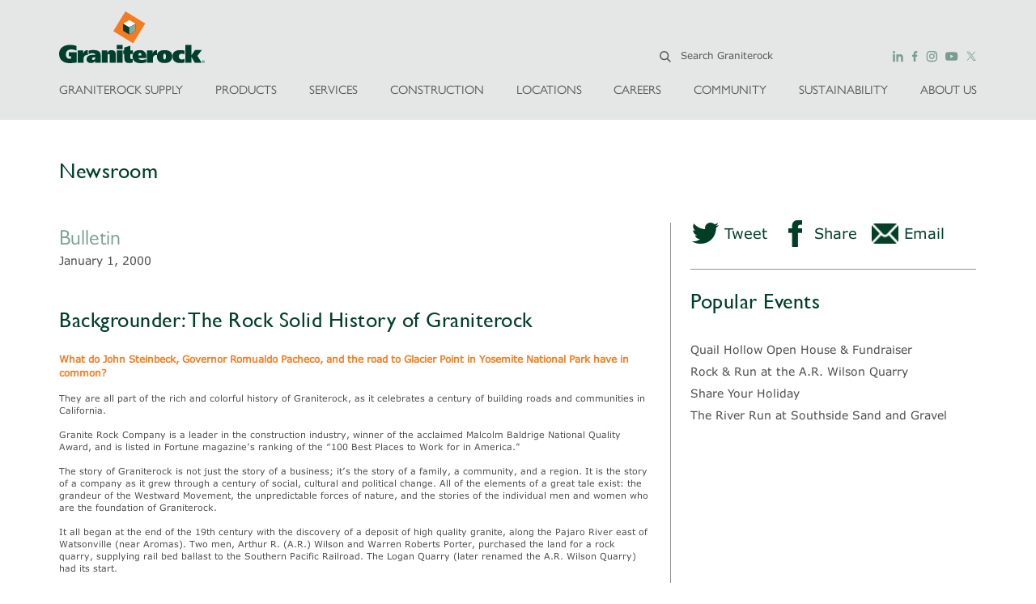

--- FILE ---
content_type: text/html; charset=utf-8
request_url: https://www.graniterock.com/news_events/backgrounder-the-rock-solid-history-of
body_size: 19757
content:
<!DOCTYPE html>
<html lang='en'>
<head>
<title>Graniterock: News &amp; Events</title>
<meta content='IE=8,10,11' http-equiv='x-ua-compatible'>
<meta content='' name='description'>
<meta charset='utf-8'>
<meta content='text/html; charset=utf-8' http-equiv='Content-Type'>
<meta content='width=device-width, initial-scale=1' name='viewport'>
<meta content='Graniterock' name='apple-mobile-web-app-title'>
<meta content='article' property='og:type'>
<meta content='http://www.graniterock.com/news_events/backgrounder-the-rock-solid-history-of' property='og:url'>
<meta content='Backgrounder: The Rock Solid History of Graniterock' property='og:title'>
<meta content='//assets.graniterockcdn.com/web/gr_logo-50885f9f0e75dfde26431f2f1494bc535feee3306d4e931d153cfc2cf3675683.png' property='og:image'>
<meta content='What do John Steinbeck, Governor Romualdo Pacheco, and the road to Glacier Point in Yosemite National Park have in common?  They are all part of the rich and colorful history of Graniterock, as it cele...' property='og:description'>

<link async href='//cdn.jsdelivr.net/npm/slick-carousel@1.8.1/slick/slick.css' rel='stylesheet' type='text/css'>
<link rel="stylesheet" media="all" href="//assets.graniterockcdn.com/web/application-e1ea130ba12356fcd958857600216c3736bc6376111283b58ac95382eb0f924c.css" />
<script async='' src='https://www.googletagmanager.com/gtag/js?id=UA-170333666-1'></script>
<script src="https://maps.googleapis.com/maps/api/js?key=AIzaSyAP7PpsTBThRFMs0ynbxZgPcICQwdTMBQw"></script>
<script src="https://www.google.com/jsapi" async="async"></script>
<script src="//assets.graniterockcdn.com/web/chartkick-8f111948277a53d9b82184e60c2e5932bc19568e3b0e8ff1999f510edc312c3f.js" async="async"></script>
<script src="https://downloads.mailchimp.com/js/signup-forms/popup/unique-methods/embed.js" async="async"></script>
<script src="//assets.graniterockcdn.com/web/header-scripts-7f803ba17d4d6d2fed66e3b90aadffb1db7f476c7c9249652e652bfe29a113d2.js"></script>
<script src="//assets.graniterockcdn.com/packs/js/application-b634c6398e9784080d58.js"></script>
<!--[if (lt IE 9) & (!IEMobile)]>
<script src="//assets.graniterockcdn.com/web/header-scripts-old-ie-0269c65b43061ce57273227e747828bbf44122d550c58dff3bfb66875d4d81b0.js"></script>
<link rel="stylesheet" media="screen" href="//assets.graniterockcdn.com/web/old-ie-0e31f55ee345d1cb3e511e3e49aaeaa1548ddb8feb6e1c8c33b8c1fb1ab2bca4.css" />
<![endif]-->
<script src="//assets.graniterockcdn.com/web/application-a3c147e3c9ba6153e08e3bbdfe948bc4e7c2be0170d247b3c964641cb121932d.js" data-turbolinks-track="true"></script>
<script>
//<![CDATA[
var AUTH_TOKEN = 'KcaAXLItCGUvN3K3BoUTTldaLFztm4P4kdku/gkBCmOvsyUG+4uGvfWibTODr776sEXr7gnN735Yi3yetAgadQ==';
//]]>
</script>
<link rel="shortcut icon" type="image/x-icon" href="//assets.graniterockcdn.com/web/favicon-d21604ad86bf107e89e11eb9038d37d7a206891cd038f434182cbcb568f5f4cb.ico" />
<link rel="apple-touch-icon" type="image/png" href="//assets.graniterockcdn.com/web/touch-icon-iphone-94981db39a1eae41125f6bea008ce787009bc128b74f4656baf281ef45666cba.png" />
<link rel="apple-touch-icon" type="image/png" href="//assets.graniterockcdn.com/web/touch-icon-ipad-daa725a171fdfa1d6d5105beb139edb13c9e824a702c4219544c61db3791a8f8.png" sizes="76x76" />
<link rel="apple-touch-icon" type="image/png" href="//assets.graniterockcdn.com/web/touch-icon-iphone-retina-dcccb537ffb5841c7122e371a2432e75ffd21c522bf9b51ddaa7f2d304a5cd13.png" sizes="120x120" />
<link rel="apple-touch-icon" type="image/png" href="//assets.graniterockcdn.com/web/touch-icon-ipad-retina-4bf0c1e0f4e082dd8d0f66de77deab04519d0fb7177ce7b7f7e164ff67aaf75b.png" sizes="152x152" />
<meta name="csrf-param" content="authenticity_token" />
<meta name="csrf-token" content="CgkNRBqvyxslqz8mdqWdnmcLI0+jlI+9Me9xxlKMkr6MfKgeUwlFw/8+IKLzjzAqgBTk/UfC4zv4vSOm74WCqA==" />
<script type="text/javascript">
  if(typeof ga === 'undefined') {
    (function(i,s,o,g,r,a,m){i['GoogleAnalyticsObject']=r;i[r]=i[r]||function(){
    (i[r].q=i[r].q||[]).push(arguments)},i[r].l=1*new Date();a=s.createElement(o),
    m=s.getElementsByTagName(o)[0];a.async=1;a.src=g;m.parentNode.insertBefore(a,m)
    })(window,document,'script','//www.google-analytics.com/analytics.js','ga');

    ga('create', 'UA-1765000-1', {});
  }
    ga('send', 'pageview', window.location.pathname + window.location.search);
</script>
</head>
<body>
<div class='main-content'>
<div class='page-wrapper'>
<!--[if (lt IE 8) & (!IEMobile)]>
<div class='warning-banner warning-banner-browser'>
<p>You are using an <strong>outdated</strong> browser. Please <a href="http://www.browsehappy.com">upgrade your browser</a> to improve your experience.</p>
</div>
<![endif]-->

<div class='layout-2025'>
<div class='header-bg-image header-bg-old'>
<div data-react-class="mobile/MobileMenu" data-react-props="{&quot;graniterock_logo&quot;:&quot;//assets.graniterockcdn.com/web/header_2025/gr_logo_green-e7af074d1922d74714c073985276b9a5e221e4f1c8bf7cea6cff3a35462aa116.svg&quot;,&quot;no_background&quot;:true,&quot;social_links&quot;:[{&quot;name&quot;:&quot;LinkedIn&quot;,&quot;link&quot;:&quot;http://www.linkedin.com/companies/graniterock&quot;,&quot;className&quot;:&quot;linkedin&quot;,&quot;image&quot;:&quot;//assets.graniterockcdn.com/web/header_2025/linkedin-logo-817fd1c51a8553458f0b11ab6320a7d9cca35d3061e780d3775a161f36286fa7.svg&quot;},{&quot;name&quot;:&quot;Facebook&quot;,&quot;link&quot;:&quot;http://www.facebook.com/Graniterock&quot;,&quot;className&quot;:&quot;facebook&quot;,&quot;image&quot;:&quot;//assets.graniterockcdn.com/web/header_2025/facebook-logo-14b01a5d829d6ac8e14f699bd22da6a0e5fe54b4e0955a78b5c5adb5ed6a23cc.svg&quot;},{&quot;name&quot;:&quot;Instagram&quot;,&quot;link&quot;:&quot;https://instagram.com/graniterock22&quot;,&quot;className&quot;:&quot;instagram&quot;,&quot;image&quot;:&quot;//assets.graniterockcdn.com/web/header_2025/instagram-logo-be7690225ac7fccfe36dc416a29e377af5bf7362756a1cf19d6f90c9a71a034a.svg&quot;},{&quot;name&quot;:&quot;Youtube&quot;,&quot;link&quot;:&quot;https://www.youtube.com/playlist?list=PLf7gOwlWZRIAhy9N5iijIofMEJAd-z3Oo&quot;,&quot;className&quot;:&quot;youtube-icon&quot;,&quot;image&quot;:&quot;//assets.graniterockcdn.com/web/header_2025/youtube-logo-cce9ca64da612d95fecafa657bb0d8722ec5d56a0a53dd5a047305ca219914ac.svg&quot;},{&quot;name&quot;:&quot;Twitter&quot;,&quot;link&quot;:&quot;https://twitter.com/graniterockco&quot;,&quot;className&quot;:&quot;tweet&quot;,&quot;image&quot;:&quot;//assets.graniterockcdn.com/web/header_2025/x-logo-83e0b5649c4df0c731e00ba3c4876f5ede90e6156ee96b61fe1a5be3f3235faa.svg&quot;}],&quot;products&quot;:[{&quot;table&quot;:{&quot;name&quot;:&quot;Aggregates&quot;,&quot;children&quot;:[{&quot;table&quot;:{&quot;name&quot;:&quot;Granite&quot;,&quot;children&quot;:[],&quot;friendly_id&quot;:&quot;granite&quot;,&quot;path&quot;:&quot;/products/granite&quot;}},{&quot;table&quot;:{&quot;name&quot;:&quot;Recycle&quot;,&quot;children&quot;:[],&quot;friendly_id&quot;:&quot;recycle-99&quot;,&quot;path&quot;:&quot;/products/recycle-99&quot;}},{&quot;table&quot;:{&quot;name&quot;:&quot;River Rock&quot;,&quot;children&quot;:[],&quot;friendly_id&quot;:&quot;river-rock-60&quot;,&quot;path&quot;:&quot;/products/river-rock-60&quot;}},{&quot;table&quot;:{&quot;name&quot;:&quot;Sand&quot;,&quot;children&quot;:[],&quot;friendly_id&quot;:&quot;sand&quot;,&quot;path&quot;:&quot;/products/sand&quot;}}],&quot;friendly_id&quot;:&quot;aggregates&quot;,&quot;path&quot;:&quot;/products/aggregates&quot;}},{&quot;table&quot;:{&quot;name&quot;:&quot;Asphalt \u0026 Emulsions&quot;,&quot;children&quot;:[],&quot;friendly_id&quot;:&quot;asphalt-emulsions&quot;,&quot;path&quot;:&quot;/products/asphalt-emulsions&quot;}},{&quot;table&quot;:{&quot;name&quot;:&quot;Building Materials&quot;,&quot;children&quot;:[],&quot;friendly_id&quot;:&quot;building-materials-122&quot;,&quot;path&quot;:&quot;/products/building-materials-122&quot;}},{&quot;table&quot;:{&quot;name&quot;:&quot;Concrete&quot;,&quot;children&quot;:[],&quot;friendly_id&quot;:&quot;concrete&quot;,&quot;path&quot;:&quot;/products/concrete&quot;}},{&quot;table&quot;:{&quot;name&quot;:&quot;Environmentally Responsible Products&quot;,&quot;children&quot;:[],&quot;friendly_id&quot;:&quot;environmentally-responsible-products&quot;,&quot;path&quot;:&quot;/products/environmentally-responsible-products&quot;}},{&quot;table&quot;:{&quot;name&quot;:&quot;Natural Stone&quot;,&quot;children&quot;:[{&quot;table&quot;:{&quot;name&quot;:&quot;Boulders&quot;,&quot;friendly_id&quot;:&quot;natural-stone-boulders&quot;,&quot;category_image&quot;:&quot;static_pages/natural_stone_catalog/tiles/boulders_sm.jpg&quot;,&quot;banner_image&quot;:&quot;static_pages/natural_stone_catalog/banners/boulders.jpg&quot;,&quot;description&quot;:&quot;Boulders are the largest type of natural stone and add focal points to any landscape. The uniqueness of boulders provides an assortment of shapes and sizes; not one boulder looks exactly the same. They are low maintenance, if any, and help the ground retain more water.&quot;,&quot;path&quot;:&quot;/products/natural-stone-boulders&quot;}},{&quot;table&quot;:{&quot;name&quot;:&quot;Cobbles and Natural Stone Pavers&quot;,&quot;friendly_id&quot;:&quot;natural-stone-cobbles-and-natural-stone-pavers&quot;,&quot;category_image&quot;:&quot;static_pages/natural_stone_catalog/tiles/cobbles-nspavers_sm.jpg&quot;,&quot;banner_image&quot;:&quot;static_pages/natural_stone_catalog/banners/cobbles-nspavers.jpg&quot;,&quot;description&quot;:&quot;Cobbles and natural stone pavers are strong and durable, usually made from granite, bluestone, travertine, and sandstone. They come in a variety of shapes, colors, textures, and sizes. Cobbles and natural stone pavers are commonly used for patios, decks, driveways, verandahs, and courtyards. With the vast variety that cobbles and natural stone pavers have to offer, achieving a specific theme is effortless.&quot;,&quot;path&quot;:&quot;/products/natural-stone-cobbles-and-natural-stone-pavers&quot;}},{&quot;table&quot;:{&quot;name&quot;:&quot;Coping&quot;,&quot;friendly_id&quot;:&quot;natural-stone-coping&quot;,&quot;category_image&quot;:&quot;static_pages/natural_stone_catalog/tiles/coping_sm.jpg&quot;,&quot;banner_image&quot;:&quot;static_pages/natural_stone_catalog/banners/coping.jpg&quot;,&quot;description&quot;:&quot;Coping adds a smooth finishing touch to the ledge around a pool. It provides a wide range of thicknesses, textures, and finishes.&quot;,&quot;path&quot;:&quot;/products/natural-stone-coping&quot;}},{&quot;table&quot;:{&quot;name&quot;:&quot;Decorative Rock&quot;,&quot;friendly_id&quot;:&quot;natural-stone-decorative-rock&quot;,&quot;category_image&quot;:&quot;static_pages/natural_stone_catalog/tiles/decorative_sm.jpg&quot;,&quot;banner_image&quot;:&quot;static_pages/natural_stone_catalog/banners/decorative.jpg&quot;,&quot;description&quot;:&quot;Decorative rock is a must have water-efficient ground covering. It is a loose stone that has the ability to cover large areas of landscape. Decorative rock adds a splash of color to a garden with its earth tones and bright colors.&quot;,&quot;path&quot;:&quot;/products/natural-stone-decorative-rock&quot;}},{&quot;table&quot;:{&quot;name&quot;:&quot;Flagstone&quot;,&quot;friendly_id&quot;:&quot;natural-stone-flagstone&quot;,&quot;category_image&quot;:&quot;static_pages/natural_stone_catalog/tiles/flagstone_sm.jpg&quot;,&quot;banner_image&quot;:&quot;static_pages/natural_stone_catalog/banners/flagstone.jpg&quot;,&quot;description&quot;:&quot;Flagstone is a flat, irregular cut stone used for exterior paving and flagging. It is typically fine-grained sandstone, quartzite, bluestone, or slate. Flagstone is used for walks, patios, and driveways. It is priced by the ton, delivered on pallets in both select and patio grade.&quot;,&quot;path&quot;:&quot;/products/natural-stone-flagstone&quot;}},{&quot;table&quot;:{&quot;name&quot;:&quot;Natural Stone Hardscape&quot;,&quot;friendly_id&quot;:&quot;natural-stone-hardscapes&quot;,&quot;category_image&quot;:&quot;static_pages/natural_stone_catalog/tiles/dimensional-cut-stone_sm.jpg&quot;,&quot;banner_image&quot;:&quot;static_pages/natural_stone_catalog/banners/dimensional-cut-stone.jpg&quot;,&quot;description&quot;:&quot;Graniterock is your local expert and supplier providing natural stone that will serve your home or commercial property for many years to come. Our beautiful and extensive selection includes granite, travertine, sandstone, pavers, limestone, slate and boulders. A large selection of decorative gravel is also available. We make it easy to enhance your exterior with top-quality natural stone solutions.&quot;,&quot;path&quot;:&quot;/products/natural-stone-hardscapes&quot;}},{&quot;table&quot;:{&quot;name&quot;:&quot;Porcelain&quot;,&quot;friendly_id&quot;:&quot;porcelain&quot;,&quot;category_image&quot;:&quot;static_pages/natural_stone_catalog/tiles/porcelain.jpg&quot;,&quot;banner_image&quot;:&quot;static_pages/natural_stone_catalog/banners/porcelain.jpg&quot;,&quot;description&quot;:&quot;Graniterock is your local expert and supplier providing natural stone that will serve your home or commercial property for many years to come. Our beautiful and extensive selection includes granite, travertine, sandstone, pavers, limestone, slate and boulders. A large selection of decorative gravel is also available. We make it easy to enhance your exterior with top-quality natural stone solutions.&quot;,&quot;path&quot;:&quot;/products/porcelain&quot;}},{&quot;table&quot;:{&quot;name&quot;:&quot;Slabs&quot;,&quot;friendly_id&quot;:&quot;natural-stone-slabs&quot;,&quot;category_image&quot;:&quot;static_pages/natural_stone_catalog/tiles/slabs_sm.jpg&quot;,&quot;banner_image&quot;:&quot;static_pages/natural_stone_catalog/banners/slabs.jpg&quot;,&quot;description&quot;:&quot;Slabs are a large quarry block cut lengthwise. It is ideal for mantles, hearths, and capping.&quot;,&quot;path&quot;:&quot;/products/natural-stone-slabs&quot;}},{&quot;table&quot;:{&quot;name&quot;:&quot;Thin Veneer&quot;,&quot;friendly_id&quot;:&quot;natural-stone-thin-veneer&quot;,&quot;category_image&quot;:&quot;static_pages/natural_stone_catalog/tiles/virginia-ledgestone_sm.jpg&quot;,&quot;banner_image&quot;:&quot;static_pages/natural_stone_catalog/banners/virginia-ledgestone.jpg&quot;,&quot;description&quot;:&quot;A thin, light weight stone installed to vertical surfaces. Thin Veneer is a great option when you have weight limitations. It weighs 15 to 17 pounds per square foot. Thin Veneer does not require footing for support. Its slenderness also makes it easier and faster to support, trim, and cut.&quot;,&quot;path&quot;:&quot;/products/natural-stone-thin-veneer&quot;}},{&quot;table&quot;:{&quot;name&quot;:&quot;Wall Rock&quot;,&quot;friendly_id&quot;:&quot;natural-stone-wall-rock&quot;,&quot;category_image&quot;:&quot;static_pages/natural_stone_catalog/tiles/wallrock_sm.jpg&quot;,&quot;banner_image&quot;:&quot;static_pages/natural_stone_catalog/banners/wallrock.jpg&quot;,&quot;description&quot;:&quot;Wall rock provides a durable natural stone barrier. It is used for garden walls, landscape, veneer, and retaining walls. It is available in a variety of shapes, colors, and sizes. Wall rock is sold is sizes ranging from 3\u0026rdquo; to 12\u0026rdquo; stone.&quot;,&quot;path&quot;:&quot;/products/natural-stone-wall-rock&quot;}}],&quot;friendly_id&quot;:&quot;natural-stone&quot;,&quot;path&quot;:&quot;/products/natural-stone&quot;}},{&quot;table&quot;:{&quot;name&quot;:&quot;Patching Materials&quot;,&quot;children&quot;:&quot;&quot;,&quot;friendly_id&quot;:&quot;patching-materials&quot;,&quot;path&quot;:&quot;/product/patching-materials&quot;}},{&quot;table&quot;:{&quot;name&quot;:&quot;Safety Data Sheets (SDS)&quot;,&quot;children&quot;:&quot;&quot;,&quot;friendly_id&quot;:&quot;safety-data-sheets-sds&quot;,&quot;path&quot;:&quot;/product/safety-data-sheets-sds&quot;}},{&quot;table&quot;:{&quot;name&quot;:&quot;Tech Notes&quot;,&quot;children&quot;:[{&quot;table&quot;:{&quot;name&quot;:&quot;Aggregate Notes&quot;,&quot;children&quot;:[],&quot;friendly_id&quot;:&quot;aggregate-notes&quot;,&quot;path&quot;:&quot;/products/aggregate-notes&quot;}},{&quot;table&quot;:{&quot;name&quot;:&quot;Asphaltic Concrete&quot;,&quot;children&quot;:[],&quot;friendly_id&quot;:&quot;asphaltic-concrete&quot;,&quot;path&quot;:&quot;/products/asphaltic-concrete&quot;}},{&quot;table&quot;:{&quot;name&quot;:&quot;General Technical Notes&quot;,&quot;children&quot;:[],&quot;friendly_id&quot;:&quot;general-technical-notes&quot;,&quot;path&quot;:&quot;/products/general-technical-notes&quot;}},{&quot;table&quot;:{&quot;name&quot;:&quot;Portland Cement Concrete&quot;,&quot;children&quot;:[],&quot;friendly_id&quot;:&quot;portland-cement-concrete&quot;,&quot;path&quot;:&quot;/products/portland-cement-concrete&quot;}}],&quot;friendly_id&quot;:&quot;tech-notes&quot;,&quot;path&quot;:&quot;/products/tech-notes&quot;}}],&quot;services&quot;:[{&quot;name&quot;:&quot;Logistics-Trucking&quot;,&quot;link&quot;:&quot;/services/transportation&quot;},{&quot;name&quot;:&quot;Pavement Recycling Group (PRG)&quot;,&quot;link&quot;:&quot;/services/full-depth-reclamation&quot;}],&quot;building_materials&quot;:[{&quot;id&quot;:123,&quot;parent_id&quot;:null,&quot;content_type_id&quot;:14,&quot;name&quot;:&quot;Landscape Supply&quot;,&quot;created_at&quot;:&quot;2022-02-23T17:16:52.764-08:00&quot;,&quot;updated_at&quot;:&quot;2022-02-23T17:16:52.764-08:00&quot;,&quot;description&quot;:&quot;\u003cp\u003eLandscape supply description\u003c/p\u003e&quot;,&quot;title&quot;:&quot;Landscape Supply&quot;,&quot;deleted&quot;:false,&quot;slug&quot;:&quot;landscape-supply&quot;},{&quot;id&quot;:124,&quot;parent_id&quot;:null,&quot;content_type_id&quot;:14,&quot;name&quot;:&quot;Masonry&quot;,&quot;created_at&quot;:&quot;2022-02-23T17:20:24.764-08:00&quot;,&quot;updated_at&quot;:&quot;2022-02-23T17:20:24.774-08:00&quot;,&quot;description&quot;:&quot;\u003cp\u003eMasonry description\u003c/p\u003e&quot;,&quot;title&quot;:&quot;Masonry&quot;,&quot;deleted&quot;:false,&quot;slug&quot;:&quot;masonry-124&quot;},{&quot;id&quot;:130,&quot;parent_id&quot;:null,&quot;content_type_id&quot;:14,&quot;name&quot;:&quot;Natural Stone&quot;,&quot;created_at&quot;:&quot;2022-03-02T10:53:46.997-08:00&quot;,&quot;updated_at&quot;:&quot;2022-03-02T10:53:56.242-08:00&quot;,&quot;description&quot;:&quot;\u003cp\u003eNatural stone description\u003c/p\u003e&quot;,&quot;title&quot;:&quot;Natural Stone&quot;,&quot;deleted&quot;:false,&quot;slug&quot;:&quot;natural-stone-130&quot;},{&quot;id&quot;:126,&quot;parent_id&quot;:null,&quot;content_type_id&quot;:14,&quot;name&quot;:&quot;Pavers&quot;,&quot;created_at&quot;:&quot;2022-02-23T17:20:24.812-08:00&quot;,&quot;updated_at&quot;:&quot;2022-02-23T17:20:24.812-08:00&quot;,&quot;description&quot;:&quot;\u003cp\u003ePavers description\u003c/p\u003e&quot;,&quot;title&quot;:&quot;Pavers&quot;,&quot;deleted&quot;:false,&quot;slug&quot;:&quot;pavers&quot;},{&quot;id&quot;:25,&quot;title&quot;:&quot;Project Checklist&quot;,&quot;data&quot;:{&quot;tags&quot;:null,&quot;excerpt&quot;:&quot;We are pleased to be able to offer you the following project checklists:&quot;,&quot;branches&quot;:&quot;[]&quot;,&quot;description&quot;:&quot;\u003cp\u003eWe are pleased to be able to offer you the following project checklists:\u003c/p\u003e&quot;,&quot;project_tags&quot;:null},&quot;published&quot;:true,&quot;created_at&quot;:&quot;2015-03-05T10:51:36.803-08:00&quot;,&quot;updated_at&quot;:&quot;2018-04-03T16:27:29.141-07:00&quot;,&quot;deleted&quot;:false,&quot;impressions_count&quot;:17842,&quot;tile_info&quot;:{},&quot;slug&quot;:&quot;project-checklist&quot;,&quot;content_type_id&quot;:14,&quot;content_category_id&quot;:null,&quot;file_file_name&quot;:null,&quot;file_content_type&quot;:null,&quot;file_file_size&quot;:null,&quot;file_updated_at&quot;:null},{&quot;id&quot;:129,&quot;parent_id&quot;:null,&quot;content_type_id&quot;:14,&quot;name&quot;:&quot;Additional Products&quot;,&quot;created_at&quot;:&quot;2022-02-23T17:44:10.654-08:00&quot;,&quot;updated_at&quot;:&quot;2022-04-25T14:43:42.917-07:00&quot;,&quot;description&quot;:&quot;\u003cp\u003eAdditional products description\u003c/p\u003e&quot;,&quot;title&quot;:&quot;Additional Products&quot;,&quot;deleted&quot;:false,&quot;slug&quot;:&quot;additional-products-129&quot;}],&quot;careers&quot;:[{&quot;name&quot;:&quot;Professional&quot;,&quot;link&quot;:&quot;https://phg.tbe.taleo.net/phg02/ats/careers/v2/searchResults?org=GRANITEROCK\u0026cws=38&quot;},{&quot;name&quot;:&quot;Skilled Craft&quot;,&quot;link&quot;:&quot;https://phg.tbe.taleo.net/phg02/ats/careers/v2/searchResults?org=GRANITEROCK\u0026cws=42&quot;},{&quot;name&quot;:&quot;Intern Program&quot;,&quot;link&quot;:&quot;/careers/intern_program&quot;}],&quot;sustainability&quot;:[{&quot;name&quot;:&quot;Working Lands&quot;,&quot;link&quot;:&quot;/sustainability#working-lands&quot;},{&quot;name&quot;:&quot;Responsible Industry&quot;,&quot;link&quot;:&quot;/sustainability#responsible-industry&quot;},{&quot;name&quot;:&quot;Sustainable Energy&quot;,&quot;link&quot;:&quot;/sustainability#sustainable-energy&quot;},{&quot;name&quot;:&quot;Meet The Team&quot;,&quot;link&quot;:&quot;/sustainability#meet-the-team&quot;}],&quot;projects&quot;:[{&quot;name&quot;:&quot;General Construction&quot;,&quot;link&quot;:&quot;/services/general-construction-services&quot;},{&quot;name&quot;:&quot;Paving&quot;,&quot;link&quot;:&quot;/projects/paving&quot;},{&quot;name&quot;:&quot;Partial Depth Recycling (PDR)&quot;,&quot;link&quot;:&quot;/projects/partial_depth_recycling&quot;},{&quot;name&quot;:&quot;Concrete&quot;,&quot;link&quot;:&quot;/projects/concrete&quot;},{&quot;name&quot;:&quot;Grading&quot;,&quot;link&quot;:&quot;/projects/grading&quot;},{&quot;name&quot;:&quot;Airports&quot;,&quot;link&quot;:&quot;/projects/airports&quot;},{&quot;name&quot;:&quot;Underground&quot;,&quot;link&quot;:&quot;/projects/underground&quot;},{&quot;name&quot;:&quot;Excavation&quot;,&quot;link&quot;:&quot;/projects/excavation&quot;},{&quot;name&quot;:&quot;Emergency Work&quot;,&quot;link&quot;:&quot;/projects/emergency_work&quot;}],&quot;about_us&quot;:[{&quot;name&quot;:&quot;Awards&quot;,&quot;link&quot;:&quot;/about-us/awards&quot;},{&quot;name&quot;:&quot;Contact Us&quot;,&quot;link&quot;:&quot;/about-us/contact-us&quot;},{&quot;name&quot;:&quot;Credit Application&quot;,&quot;link&quot;:&quot;https://www.graniterock.com/f/c1ea396aa43e&quot;},{&quot;name&quot;:&quot;Granite Advantage&quot;,&quot;link&quot;:&quot;/about-us/graniteadvantage&quot;},{&quot;name&quot;:&quot;History&quot;,&quot;link&quot;:&quot;/about-us/history&quot;},{&quot;name&quot;:&quot;Media Kit&quot;,&quot;link&quot;:&quot;/about-us/media&quot;},{&quot;name&quot;:&quot;Newsletter&quot;,&quot;link&quot;:&quot;/about-us/newsletter&quot;},{&quot;name&quot;:&quot;Preliminary Notice Info&quot;,&quot;link&quot;:&quot;/about-us/preliminary_lien&quot;},{&quot;name&quot;:&quot;Quality&quot;,&quot;link&quot;:&quot;/services/research-technical-services&quot;},{&quot;name&quot;:&quot;Related Sites&quot;,&quot;link&quot;:&quot;/about-us/related&quot;},{&quot;name&quot;:&quot;Safety&quot;,&quot;link&quot;:&quot;/product/safety-data-sheets-sds&quot;},{&quot;name&quot;:&quot;Yes We Will Books&quot;,&quot;link&quot;:&quot;https://www.yeswewillbooks.com&quot;}],&quot;icons&quot;:{&quot;arrow&quot;:&quot;//assets.graniterockcdn.com/web/header_2025/right_nav_arrow-346fd6fd898f606101861d45ddc87723e8fc056dd1ea425c0ec6e4d5d95203ac.svg&quot;,&quot;search&quot;:&quot;//assets.graniterockcdn.com/web/header_2025/search_icon-f636653a840688ea947c20e78e265654109ef5f837dc3f808ebc94e95fc29a32.svg&quot;}}" data-react-cache-id="mobile/MobileMenu-0"></div>
<nav class='navbar navbar-default navbar-fixed-top hidden-xs hidden-sm' role='navigation'>
<a class='offscreen' href='#main'>Skip to main content</a>
<div class='container-fluid'>
<div class='container'>
<div class='row'>
<div class='col-md-12'>
<div class='navbar-header navbar-2025-layout'>
<a class="navbar-brand" href="/"><img alt="Graniterock logo" src="//assets.graniterockcdn.com/web/header_2025/gr_logo_green-e7af074d1922d74714c073985276b9a5e221e4f1c8bf7cea6cff3a35462aa116.svg" />
</a><div class='header-2025-search-spacer' style='width: 100%'></div>
<div class='header-2025-search hidden-sm hidden-xs'>
<div class='header-2025-search-inner'>
<a href="/search.about"><img src="//assets.graniterockcdn.com/web/header_2025/search-icon-grey-4e383d260d5034af3db3bc1b3a34fa9dec0907d9e24536e4d8e0510e1f524115.svg" />
</a><form action='/search.about'>
<input class='header-2025-search-text' name='q' placeholder='Search Graniterock' type='search'>
</form>
</div>
</div>
<div class='header-2025-social-media'>
<div class='header-2025-social-media-icons'>
<a class='linkedin' href='http://www.linkedin.com/companies/graniterock' target='_blank'>
<img src="//assets.graniterockcdn.com/web/header_2025/linkedin-logo-green-b3b25233bd27b9b6ff78d69b5ebd7e88b51a5c74f23fa3a9cf0c62c88768066f.svg" />
</a>
<a class='facebook' href="https://www.facebook.com/Graniterock" target='_blank'>
<img src="//assets.graniterockcdn.com/web/header_2025/facebook-logo-green-26f25493797cc5843b5838a195a64ebb62769ff844348ba415836b3749c52f3b.svg" />
</a>
<a class='instagram' href='https://instagram.com/graniterock22' target='_blank'>
<img src="//assets.graniterockcdn.com/web/header_2025/instagram-logo-green-d3c25025cd0409c74039ad869fd6bad87c0ab6643ea863ad2b0e07f61de9e82e.svg" />
</a>
<a class='youtube-icon' href='https://www.youtube.com/playlist?list=PLf7gOwlWZRIAhy9N5iijIofMEJAd-z3Oo' target='_blank'>
<img src="//assets.graniterockcdn.com/web/header_2025/youtube-logo-green-363bf1898e6e99de0fcb51d232fd0ce9d9775fd2c5166d0433b1b5459e005f90.svg" />
</a>
<a class='tweet' href='https://twitter.com/graniterockco' target='_blank'>
<img src="//assets.graniterockcdn.com/web/header_2025/x-logo-green-711234c8025da42077d11fa3bf6202eb2291a9f71363aaef36b0260e66cd9bf0.svg" />
</a>
</div>
</div>
</div>
<div class='navbar-2025'>
<li class='' id='products'>
<a href='/products/building-materials' role='button'>
GRANITEROCK SUPPLY
</a>
<div class='dropdown-menu' role='menu'>
<div class='col-md-12'>
<ul class='list-unstyled'>
<li class='drop-head dropdown-submenu'>
<a tabindex="-1" href="/products/landscape-supply">Landscape&nbsp;Supply</a>
<ul class='dropdown-menu'>
<li class='drop-head'>
<a href="/products/flagstone-141">Flagstone</a>
</li>
<li class='drop-head'>
<a href="/products/porcelain-pavers-148">Porcelain&nbsp;Pavers</a>
</li>
<li class='drop-head'>
<a href="/products/retaining-walls-144">Retaining&nbsp;Walls</a>
</li>
</ul>
</li>
</ul>
</div>
<div class='col-md-12'>
<ul class='list-unstyled'>
<li class='drop-head dropdown-submenu'>
<a tabindex="-1" href="/products/masonry-124">Masonry</a>
<ul class='dropdown-menu'>
<li class='drop-head'>
<a href="/products/brick">Brick</a>
</li>
<li class='drop-head'>
<a href="/products/manufactured-stone-153">Manufactured&nbsp;Stone&nbsp;</a>
</li>
<li class='drop-head'>
<a href="/products/retaining-free-standing-wall-block">Retaining/&nbsp;Free&nbsp;Standing&nbsp;Wall&nbsp;Block</a>
</li>
</ul>
</li>
</ul>
</div>
<div class='col-md-12'>
<ul class='list-unstyled'>
<li class='drop-head dropdown-submenu'>
<a tabindex="-1" href="/products/natural-stone-130">Natural&nbsp;Stone</a>
<ul class='dropdown-menu'>
<li class='drop-head'>
<a href="/products/caps-sills-treads">Caps,&nbsp;Sills,&nbsp;&&nbsp;Treads</a>
</li>
<li class='drop-head'>
<a href="/products/flagstone">Flagstone</a>
</li>
<li class='drop-head'>
<a href="/products/natural-stone-pavers-137">Natural&nbsp;Stone&nbsp;Pavers</a>
</li>
<li class='drop-head'>
<a href="/products/thin-veneer">Thin&nbsp;Veneer</a>
</li>
</ul>
</li>
</ul>
</div>
<div class='col-md-12'>
<ul class='list-unstyled'>
<li class='drop-head dropdown-submenu'>
<a tabindex="-1" href="/products/pavers">Pavers</a>
<ul class='dropdown-menu'>
<li class='drop-head'>
<a href="/products/natural-stone-pavers">Natural&nbsp;Stone&nbsp;Pavers</a>
</li>
<li class='drop-head'>
<a href="/products/porcelain-pavers">Porcelain&nbsp;Pavers</a>
</li>
</ul>
</li>
</ul>
</div>
<div class='col-md-12'>
<ul class='list-unstyled'>
<li class='drop-head'>
<a tabindex="-1" href="/product/project-checklist">Project&nbsp;Checklist</a>
</li>
</ul>
</div>
<div class='col-md-12'>
<ul class='list-unstyled'>
<li class='drop-head dropdown-submenu'>
<a tabindex="-1" href="/products/additional-products-129">Additional&nbsp;Products</a>
<ul class='dropdown-menu'>
<li class='drop-head'>
<a href="/products/sacked-goods">Sacked&nbsp;Goods</a>
</li>
<li class='drop-head'>
<a href="/products/sealers">Sealers</a>
</li>
<li class='drop-head'>
<a href="/products/stucco-lath-plaster-155">Stucco&nbsp;Lath&nbsp;&&nbsp;Plaster</a>
</li>
</ul>
</li>
</ul>
</div>
</div>
</li>

<li class='' id='products'>
<a href='/products' role='button'>
PRODUCTS
</a>
<div class='dropdown-menu' role='menu'>
<div class='col-md-12'>
<ul class='list-unstyled'>
<li class='drop-head dropdown-submenu'>
<a tabindex="-1" href="/products/aggregates">Aggregates</a>
<ul class='dropdown-menu'>
<li class='drop-head'>
<a href="/products/granite">Granite</a>
</li>
<li class='drop-head'>
<a href="/products/recycle-99">Recycle</a>
</li>
<li class='drop-head'>
<a href="/products/river-rock-60">River&nbsp;Rock</a>
</li>
<li class='drop-head'>
<a href="/products/sand">Sand</a>
</li>
</ul>
</li>
</ul>
</div>
<div class='col-md-12'>
<ul class='list-unstyled'>
<li class='drop-head'>
<a href="/products/asphalt-emulsions">Asphalt&nbsp;&&nbsp;Emulsions</a>
</li>
</ul>
</div>
<div class='col-md-12'>
<ul class='list-unstyled'>
<li class='drop-head'>
<a href="/products/concrete">Concrete</a>
</li>
</ul>
</div>
<div class='col-md-12'>
<ul class='list-unstyled'>
<li class='drop-head'>
<a href="/products/environmentally-responsible-products">Environmentally&nbsp;Responsible&nbsp;Products</a>
</li>
</ul>
</div>
<div class='col-md-12'>
<ul class='list-unstyled'>
<li class='drop-head'>
<a href="/product/patching-materials">Patching&nbsp;Materials</a>
</li>
</ul>
</div>
<div class='col-md-12'>
<ul class='list-unstyled'>
<li class='drop-head'>
<a href="/product/safety-data-sheets-sds">Safety&nbsp;Data&nbsp;Sheets&nbsp;(SDS)</a>
</li>
</ul>
</div>
<div class='col-md-12'>
<ul class='list-unstyled'>
<li class='drop-head'>
<a href="/technical_reports">Tech Notes</a>
</li>
</ul>
</div>
</div>
</li>

<li class='' id='services'>
<a href='/services' role='button'>
SERVICES
</a>
<div class='dropdown-menu' role='menu' style='min-width: 240px;'>
<div class='col-md-12'>
<ul class='list-unstyled'>
<li class='drop-head'>
<a href="/services/transportation">Logistics-Trucking</a>
</li>
</ul>
</div>
<div class='col-md-12'>
<ul class='list-unstyled'>
<li class='drop-head'>
<a href="/services/full-depth-reclamation">Pavement Recycling Group (PRG)</a>
</li>
</ul>
</div>
</div>
</li>

<li class='' id='projects'>
<a href='/projects' role='button'>
CONSTRUCTION
</a>
</li>

<li class='' id='about-us'>
<a href='/locations.about' role='button'>
LOCATIONS
</a>
</li>

<li class='' id='careers'>
<a href='/careers' role='button'>
CAREERS
</a>
<div class='dropdown-menu' role='menu'>
<div class='col-md-12'>
<ul class='list-unstyled'>
<li class='drop-head'><a href="https://phg.tbe.taleo.net/phg02/ats/careers/v2/searchResults?org=GRANITEROCK&amp;cws=38">Professional</a></li>
</ul>
</div>
<div class='col-md-12'>
<ul class='list-unstyled'>
<li class='drop-head'><a href="https://phg.tbe.taleo.net/phg02/ats/careers/v2/searchResults?org=GRANITEROCK&amp;cws=42">Skilled&nbsp;Craft</a></li>
</ul>
</div>
<div class='col-md-12'>
<ul class='list-unstyled'>
<li class='drop-head'><a href="/careers/intern_program">Intern&nbsp;Program</a></li>
</ul>
</div>
</div>
</li>

<li class=''>
<a href="/community">COMMUNITY</a>
</li>
<li class='' id='sustainability'>
<a href='/sustainability' role='button'>
SUSTAINABILITY
</a>
<div class='dropdown-menu' role='menu' style='min-width: 200px;'>
<div class='col-md-12'>
<ul class='list-unstyled'>
<li class='drop-head'>
<a onclick='reloadAndRedirect(&#39;/sustainability#working-lands&#39;)' style='cursor:pointer'>
Working Lands
</a>
</li>
</ul>
</div>
<div class='col-md-12'>
<ul class='list-unstyled'>
<li class='drop-head'>
<a onclick='reloadAndRedirect(&#39;/sustainability#responsible-industry&#39;)' style='cursor:pointer'>
Responsible Industry
</a>
</li>
</ul>
</div>
<div class='col-md-12'>
<ul class='list-unstyled'>
<li class='drop-head'>
<a onclick='reloadAndRedirect(&#39;/sustainability#sustainable-energy&#39;)' style='cursor:pointer'>
Sustainable Energy
</a>
</li>
</ul>
</div>
<div class='col-md-12'>
<ul class='list-unstyled'>
<li class='drop-head'>
<a onclick='reloadAndRedirect(&#39;/sustainability#meet-the-team&#39;)' style='cursor:pointer'>
Meet The Team
</a>
</li>
</ul>
</div>
</div>
</li>
<script>
  function reloadAndRedirect(link) {
    window.location.href = link;
    if (window.location.href.includes('/sustainability')) {
      window.location.reload(true);
    }
  }
</script>

<li class='' id='about-us'>
<a href='/about-us/about' role='button'>
ABOUT US
</a>
<div class='dropdown-menu' role='menu' style='min-width: 200px;'>
<div class='col-md-12'>
<ul class='list-unstyled'>
<li class='drop-head'><a href="/about-us/awards">Awards</a></li>
</ul>
</div>
<div class='col-md-12'>
<ul class='list-unstyled'>
<li class='drop-head'><a href="/about-us/contact-us">Contact Us</a></li>
</ul>
</div>
<div class='col-md-12'>
<ul class='list-unstyled'>
<li class='drop-head'><a href="https://www.graniterock.com/f/c1ea396aa43e">Credit Application</a></li>
</ul>
</div>
<div class='col-md-12'>
<ul class='list-unstyled'>
<li class='drop-head'><a href="/about-us/graniteadvantage">Granite Advantage</a></li>
</ul>
</div>
<div class='col-md-12'>
<ul class='list-unstyled'>
<li class='drop-head'><a href="/about-us/history">History</a></li>
</ul>
</div>
<div class='col-md-12'>
<ul class='list-unstyled'>
<li class='drop-head'><a href="/about-us/media">Media Kit</a></li>
</ul>
</div>
<div class='col-md-12'>
<ul class='list-unstyled'>
<li class='drop-head'><a href="/about-us/newsletter">Newsletter</a></li>
</ul>
</div>
<div class='col-md-12'>
<ul class='list-unstyled'>
<li class='drop-head'><a href="/about-us/preliminary_lien">Preliminary Notice Info</a></li>
</ul>
</div>
<div class='col-md-12'>
<ul class='list-unstyled'>
<li class='drop-head'><a href="/services/research-technical-services">Quality</a></li>
</ul>
</div>
<div class='col-md-12'>
<ul class='list-unstyled'>
<li class='drop-head'><a href="/about-us/related">Related Sites</a></li>
</ul>
</div>
<div class='col-md-12'>
<ul class='list-unstyled'>
<li class='drop-head'><a href="/product/safety-data-sheets-sds">Safety</a></li>
</ul>
</div>
<div class='col-md-12'>
<ul class='list-unstyled'>
<li class='drop-head'><a href="https://www.yeswewillbooks.com">Yes We Will Books</a></li>
</ul>
</div>
</div>
</li>

</div>
</div>
</div>
</div>
</div>
</nav>
</div>
<script>
  $(function () {
    $('.dropdown-toggle').on( 'click', function() {
      if ( $(this).parent().hasClass('open') ) {
        var category = this.parentElement.getAttribute('id');
        this.removeAttribute('data-toggle');
        this.href = "/" + category
      } else {
        this.href = "#"
        this.setAttribute('data-toggle', 'dropdown')
      }
    })
  })
</script>

<div class='container'>
<div id='main'></div>
<div id='show-news-page'>
<div class='row'>
<div class='col-md-8'>
<a href="/news_events/newsroom"><h1>Newsroom</h1>
</a></div>
<div class='col-md-4'>
</div>
</div>
<div class='row main-content'>
<div class='col-md-8'>
<div class='n1'>Bulletin</div>
<div class='n3'>January  1, 2000</div>
<h3>Backgrounder: The Rock Solid History of Graniterock</h3>
<div class='p1'><span style="font-family: Verdana; font-weight: bold; font-size: 12px; color: #f57b20;">What do John Steinbeck, Governor Romualdo Pacheco, and the road to Glacier Point in Yosemite National Park have in common?</span><br /><br />They are all part of the rich and colorful history of Graniterock, as it celebrates a century of building roads and communities in California.<br /><br />Granite Rock Company is a leader in the construction industry, winner of the acclaimed Malcolm Baldrige National Quality Award, and is listed in Fortune magazine&rsquo;s ranking of the &ldquo;100 Best Places to Work for in America.&rdquo;<br /><br />The story of Graniterock is not just the story of a business; it&rsquo;s the story of a family, a community, and a region. It is the story of a company as it grew through a century of social, cultural and political change. All of the elements of a great tale exist: the grandeur of the Westward Movement, the unpredictable forces of nature, and the stories of the individual men and women who are the foundation of Graniterock.<br /><br />It all began at the end of the 19th century with the discovery of a deposit of high quality granite, along the Pajaro River east of Watsonville (near Aromas). Two men, Arthur R. (A.R.) Wilson and Warren Roberts Porter, purchased the land for a rock quarry, supplying rail bed ballast to the Southern Pacific Railroad. The Logan Quarry (later renamed the A.R. Wilson Quarry) had its start.<br /><br />Granite Rock Company was officially founded on Valentine&rsquo;s Day, February 14, 1900.<br /><br />A.R. Wilson was the nephew of Romualdo Pacheco, the only Hispanic to serve as Governor of California, and the first Hispanic to chair a committee in Congress. Legend has it that he was also the only California governor to lasso a grizzly bear. Because A.R.&rsquo;s father died early, Pacheco had a profound impact on young Arthur&rsquo;s life.<br /><br />Life at the quarry was tough. With Southern Pacific in steady need of ballast, the men were assured a day&rsquo;s pay: $1.75 for a ten-hour shift. They rose early and worked hard and long, using sledgehammers and picks to break the rocks. Demand for product was growing as fast as California during this decade, and 175 tons of rock were generated by muscle each day. Wearing long-sleeve, buttoned-down shirts, suspenders, vests, overalls or work pants and brimmed hats, the men stood at the face of the rock wall and shattered the rock with 18- and 20-pound sledgehammers. From there, they shoveled the rock into flat cars with wooden sides, and pushed the cars to the main rail line. The quarry produced only two sizes of rock, six inches plus and six inches minus, sized on the pitchforks they used to load the railcars. Each man sweated through 12 tons of rock a day.<br /><br />In 1903, the company purchased the first steam mechanization for use at the quarry, a #3 Gates and a #5 Austin Chalmers crushers. This same year, Granite Rock Company was awarded a contract for $11,290 to build a Carnegie library for Watsonville.<br /><br />The Great Earthquake of 1906 wreaked havoc on Central Coast, as it sat within two miles of the San Andreas Fault, California&rsquo;s most powerful and active quake zone. Southern Pacific rail lines lay buckled and twisted in some parts, shifted up to fifteen feet in others. The quarry&rsquo;s new steam plant was demolished.<br /><br />In San Francisco, fires set off by the tremors swept through the city, burning eight square miles and leaving hundreds dead and a quarter million homeless. A.R. loaded up his car with all the bread he could find and headed to San Francisco to help rescue Central Coast residents missing after the quake. After the quake, Graniterock crews were hired to build a San Francisco Wells Fargo building and the Gilroy City Hall, both of which stand today. The Wells Fargo Building included an eighth floor home for the California Supreme Court.<br /><br />In 1907, the company&rsquo;s signed its first road construction contract to perform macadam paving for the City of Watsonville. Rock was first spread over the graded roadway and then a coating of oil was applied.<br /><br />In 1909, Graniterock bought its first steam shovel. The quarry operation was becoming much more sophisticated, and the power of steam and electricity made hand labor largely a thing of the past.<br /><br />By 1915, the Ford plant in Detroit had produced one million automobiles, and fifty-three of them were in the Pajaro Valley. The Model T, or &ldquo;Tin Lizzie,&rdquo; could be seen careening up and down the state. Californians were getting the fever for cars, and with cars came the need for paved roads. This kept Graniterock busy.<br /><br />The biggest project of the decade was the construction of a railroad to the Doheny oil fields in Southern California. Logan Quarry provided rock for this project and men from the Logan Quarry traveled south to work on the project.<br /><br />Life at the quarry resembled that of a small, bustling town. The men lived at the bunkhouse. There were also houses for families, and a ranch, complete with horses, mules, cattle, pigs and alfalfa that offered fresh food and a sense of home. Blackberries and apricots grew, peaches and plums, too. The Chinese cook, Wing Sing, put out meals, at 15 cents each, for hungry men at the cookhouse.<br /><br />In 1915, the Panama-Pacific International Exposition was held in San Francisco to celebrate the opening of the Panama Canal. At that event, Graniterock received the Gold Ribbon for Excellence in crushed rock.<br /><br />In 1918, Graniterock began to build a road between Moss Landing and Castroville. Also known as &ldquo;Cauliflower Boulevard,&rdquo; it was the place a sixteen-year old boy named John Steinbeck worked as employee of the Graniterock road gang; he made $2.75 a day working as an oiler on a dredge that drained sloughs in preparation for road building. Graniterock manager Bob Cozzens remembered young Steinbeck sleeping roadside with the crew, and taking meals for 35 cents each at the Little Bennet Hotel in Castroville.<br /><br />In the 1920s, the addition of two new separate corporations, Granite Construction Company and Central Supply Company, created prosperity for Graniterock, as they could now offer &ldquo;A Complete Chain of Service&rdquo; from materials to finished construction.<br /><br />Graniterock was busy building roads: Chittenden Pass (now Highway 129) and Blohm Road were just some of the projects that Graniterock successfully completed in the twenties. In a cartoon published in the Watsonville Register in 1922, a reporter quipped &ldquo;the R. [in Arthur R. Wilson] stands for roads.&rdquo; The original construction of Route 129 through Chittenden Pass was done using a moving paving caravan that mixed concrete in transit. This process was revolutionary at the time. Graniterock purchased its first highway paver, a 121E Multifoote, to complete the Chittenden Pass paving job.<br /><br />Just ten days before the great stock market crash, A.R. Wilson died suddenly at the age of 63. His wife Anna and son Jeff took on leadership of the company as the nation entered The Great Depression.<br /><br />These years produced hardship throughout the country, and Graniterock experienced tough times as well. On a Yosemite Park road construction project, unexpected conditions were combined with unforeseen expenses, and the job brought perilously close to ruin its Granite Construction Company and its parent, Graniterock. Anna R. Wilson sold her family&rsquo;s shares in the company her husband had founded in 1922 and Graniterock and Granite Construction Company parted ways forever.<br /><br />There were other government programs to help keep things moving, and Central Supply Company delivered concrete, centrally mixed at the bunker on Chestnut and Jeanne Streets, in dump trucks for the construction of the Santa Cruz Civic Auditorium, a WPA project. Flooding, not uncommon in the Pajaro Valley, had been a force of contention since before civilization arrived. In the thirties, this was especially true. Twice in the decade, the people of Graniterock had to deal with the whims of nature. In the thirties, just west of Logan Quarry at Elkhorn Slough, a coastal wetland that reaches seven miles inland over 2,500 acres, the mud was shifting and the Southern Pacific Railroad track was sinking. The rail was out of sight, and the wheels of trains were partially submerged. It took a Graniterock crew processing rock around the clock to shore it up. The track was repaired in time for the Stanford football team to make it to the Rose Bowl.<br /><br />Graniterock slowly began to recoup the losses of the Depression. Company projects at Fort Ord and Camp McQuaide kept the quarry and Central Supply&rsquo;s asphaltic concrete plant operating at full speed. The parade ground at Fort Ord, paved with base rock from the quarry and asphalt from a new hot mix plant, was a source of pride. They also provided materials for the Navy airport in Watsonville.<br /><br />The Depression had left much equipment outdated or in a state of disrepair, and in 1946, a new primary crushing plant was installed, and first operated on Easter Sunday.<br /><br />Half a century after its founding, Graniterock still worked closely with Southern Pacific. In the 1950s, there was so much truck competition from the Livermore Valley at the time that Graniterock was able to negotiate special freight rates based on the volume of rock it moved. This relationship with Southern Pacific, nurtured since A.R.&rsquo;s day, didn&rsquo;t protect them from one of their biggest competitors: sugar beets. Called the &ldquo;beet campaign,&rdquo; each year in September when beets were harvested, the number of rail cars available to Graniterock shrank drastically. But Graniterock was not deterred. In a stroke of genius, John Kempton, salesman for Graniterock, thought that because the beets were much lighter than the usual load, the cars could handle more volume. The railroad agreed, and built up the sides of the cars two feet higher. This freed up cars for Graniterock to meet the needs of the growing communities up north.<br /><br />In the 1960s, government and its citizens were thinking more about establishing institutions for the public good, such as universities and libraries. Public safety was a concern, too. Northern California was booming, but people didn&rsquo;t want to see it grow haphazardly. Excellent quality concrete would be needed to develop infrastructure in a safe and responsible way. The University of California at Santa Cruz was among the projects developed in this era, and all the concrete, to exacting specifications, was supplied by Central&rsquo;s Santa Cruz Branch.<br /><br />Graniterock began to investigate and market aggregate for Graniterock&rsquo;s high-performance concrete in the sixties, providing &ldquo;high performance aggregate&rdquo; for the Stanford Linear Accelerator, St. Mary&rsquo;s Hospital (now Seton) and St. Mary&rsquo;s Cathedral. These new concrete formulations, using Logan Quarry rock, would crack and curl much less than regular concrete. Proud of their product and a name that so many people associated with quality, in 1969 Granite Rock Company began using the trade name &ldquo;Graniterock,&rdquo; and the trademarked cube was established as a logo. Soon, the Central Supply name was dropped, and the Company&rsquo;s product and service offerings were all known under the name Graniterock.<br /><br />Population growth continued into the seventies. The high-tech field was a promising one, and it was a time of rapid-fire growth, particularly in office building around the San Francisco Peninsula. &ldquo;Silicon Valley&rdquo; was where the action was, with the need for housing and commercial building continuing at an unprecedented rate. No one could hire people fast enough or build houses fast enough. Universities were built and existing universities expanded. Expansion at UC Santa Cruz kept Graniterock busy.<br /><br />The use of advanced technologies wasn&rsquo;t only going on in electronics and high-tech. Modernization at Logan Quarry began with the installation of the world&rsquo;s largest mobile crusher. Designed by Krupp of Germany and Graniterock&rsquo;s engineering team, the behemoth featured ten-foot tall Goodyear tires. It was the first giant mobile crusher mounted on rubber, and stood more than four stories tall. Three loaders scooped up the granite boulders and fed them into a 27-cubic yard hopper, where it passed through to a feeder that carried it to a scalping grizzly, then finally to the crusher. The giant primary crusher reduced the rock size to 8-inches and less, and sent it away on a mile long conveyor belt for further processing. The conveyor system replaced six 50-ton Euclid rear-dump haul trucks.<br /><br />Almost 90 years after the birth of Granite Rock Company, it fully entered the age of information technology. After installing the mobile crusher, Graniterock installed a completely new secondary processing plant that is entirely computer controlled and operated. GraniteXpress now automatically performed customer truck loadout, which had been done by front-end loader for years. An automated loadout system, GraniteXpress, forever changed the way contractors pick up product. Featuring ten overhead storage bins to assure immediate access, GraniteXpress was ready at the customer&rsquo;s disposal, twenty-four hours a day, seven days a week. Drivers could pull in, flash their ATM-like GraniteXpress card, and advance to the lighted overhead bin lane. One tug of a chain would drop the right amount of rock into the rig, and off they&rsquo;d go. Hassle-free, fast and accurate, GraniteXpress revolutionized the industry and received the industry&rsquo;s highest award for innovation, the NOVA Award. At the dedication of the new plant, the quarry&rsquo;s name was changed from Logan Quarry to A.R. Wilson Quarry. In 1999, GraniteXpress2 provided even more advanced approaches to quickly loading trucks including electronically tracking customer trucks as the move through the quarry.<br /><br />Late in the eighties, a significant business decision was made &mdash; create the construction arm of Graniterock, Pavex. In the early years at Graniterock, the company paved roads and highways throughout the Monterey and San Francisco Bay areas, many still in existence due to the use of durable aggregate from Arthur R. Wilson Quarry. Demand remained high for roads, as well as on-going maintenance of existing infrastructure. Graniterock&rsquo;s Pavex Construction Division began business in March, 1989, with only two people but has grown to over 200 professionals today. Pavex again filled the need (as in the early days of Graniterock) for &ldquo;a Complete Chain of Service&rdquo; in providing finished construction. Whether it was the San Francisco International Airport, Highway 1 at Devil&rsquo;s Slide or Stanford University, Graniterock was now offering high quality materials as well as finished construction work.<br /><br />Pavex arrived in advance of decisions by public transportation agencies to require contractors to assume greater responsibility for finished construction work quality. In 1997, Graniterock completed its first QC/QA (Quality Control/Quality Assurance) project for Caltrans. The project consisted of milling existing pavement and repaving with close to 19,000 tons of hot mix asphalt on 19th Avenue near Golden Gate Park in San Francisco, a main thoroughfare for traffic across the Golden Gate Bridge. It was a demanding job. One challenge was to make sure the flow of traffic was disrupted as little as possible. Under QC/QA, Caltrans now paid contractors based on finished quality materials and workmanship, financially penalizing contractors for poor quality results. Ghilotti Construction, with asphaltic concrete supplied by Graniterock, got the job done two months ahead of schedule and the Ghilotti-Graniterock team earned a bonus for the finished work quality.<br /><br />Also in 1997, Graniterock developed a specialized mix for the San Francisco International Airport. The new 747-400 airplane, with an expanded second-story passenger area, presented a unique challenge. When it stopped during take-off and landing, fully loaded on a hot day, the wheels sank into the asphalt and created tiny depressions under the plane. Over time, this would seriously damage the integrity of the taxiways and runways. No studies had been done on the type of mix that would support such a load. Working with the airport&rsquo;s consultant, the construction arm of Graniterock applied their knowledge of asphalt to test sections at the San Francisco International Airport. The new mix worked. Later, Pavex was awarded a $12.1 million &ldquo;time is of the essence&rdquo; job at the San Francisco International Airport. They reconstructed one of the major take-off runways, and finished the job in record time&mdash;only twenty-two days.<br /><br />Graniterock wondered what made European roads able to tolerate heavier loads moving at higher speeds. At Wilson Quarry, there is a test strip of German asphalt, known as stone mastic asphalt. On Europe&rsquo;s autobahn, you can drive well over 100 miles an hour exerting greater forces and stress than experienced on California&rsquo;s roadways. It&rsquo;s all about staying ahead technically, and exceeding customer expectations for durable and lasting roadways.<br /><br />Entering the lobby of Graniterock&rsquo;s corporate offices in Watsonville, the first thing one notices are the awards. Plaques and certificates show a decade of achievement: Fortune Magazine&rsquo;s &ldquo;100 Best Places to Work in America,&rdquo; the California Governor&rsquo;s Golden State Quality Award for Overall Excellence, the Association of California School Administrators Award for School-Business Partnership, and the American Society of Civil Engineers award for technical achievements. Most prized is the prestigious Malcolm Baldrige National Quality Award.<br /><br />Congress established the Baldrige Award, named for late Secretary of Commerce Malcolm Baldrige, in 1987. Aiming to raise awareness about quality management practices, the Baldrige recognizes companies with cutting-edge approaches to high performance business results. Graniterock first applied for the Baldrige in 1989. It would take four more years of work and refinement to achieve the very high results needed to win. After learning it had won, Graniterock held a lottery and people from throughout the company were selected to attend the award ceremony in Washington. D.C. After a four-day tour of the nation&rsquo;s capitol, the group cheered as President George Bush presented the award to CEO Bruce W. Woolpert.<br /><br />The innovative practices of the company had people taking notice. In a feature story in the January 12, 1998, issue of Fortune magazine, Graniterock was listed as the 23rd best company to work for in the entire country. The search began with over 1,000 companies that exhibited innovative and successful work practices. The list was narrowed down to 263 companies that might be &ldquo;a great place to work.&rdquo; Fortune&rsquo;s researchers surveyed randomly selected Graniterock People to gauge workplace satisfaction. The results found that 90% of them said that Graniterock was a great place to work, a great place to feel pride in your work, and a place where individual contributions have special meaning. A full 87% plan to work at Graniterock until they retire. The findings were not surprising. &ldquo;Working for Graniterock is like working with family,&rdquo; is a sentiment echoed by hundreds of Graniterock People since the company&rsquo;s founding. Graniterock rose to the #19 position in the recently published 2000 ranking.<br /><br />GRANITEROCK TODAY<br />Without A.R. Wilson&rsquo;s vision and the support of generations of Graniterock People, Graniterock and their 17 locations would not be the leader in industry they are today. The Company continues to achieve industry and business accolades in which only much larger companies are typically recognized. For example, theFortune&rsquo;s &ldquo;Best 100&rdquo; list includes other companies many times larger than Graniterock.<br /><br />Today&rsquo;s Graniterock has locations in Aromas, Felton, Seaside, Redwood City, Salinas, Hollister, San Jose, Santa Cruz, So. San Francisco, and Watsonville. There are 659 Graniterock Team Members.</div>
</div>
<div class='col-md-4'>
<div class='social-media-block'>
<div class='row social-media'>
<div class='col-md-12'>
<a class='tweet' href='https://twitter.com/intent/tweet?text=Backgrounder%3A+The+Rock+Solid+History+of+Graniterock&amp;url=http%3A%2F%2Fwww.graniterock.com%2Fnews_events%2Fbackgrounder-the-rock-solid-history-of&amp;via=graniterockco' target='_blank'>
<span class='sm-icon'><img src="//assets.graniterockcdn.com/web/social_twitter_5535-57b8ea7bff10150d36525218f31fadc29ff97b2cc73a45e8d7e4a4d7d99c8210.png" /></span>
<span class='m1'>Tweet</span>
</a>
<a class='facebook' href='https://www.facebook.com/sharer/sharer.php?u=http%3A%2F%2Fwww.graniterock.com%2Fnews_events%2Fbackgrounder-the-rock-solid-history-of' target='_blank'>
<span class='sm-icon'><img src="//assets.graniterockcdn.com/web/social_facebook_5535-6e1edc4db6a3ae856319df647b2bf3b9f0a439785fa74231ea4870f74a755672.png" /></span>
<span class='m1'>Share</span>
</a>
<a class='email' href="/cdn-cgi/l/email-protection#[base64]" target='_blank'>
<span class='sm-icon'><img src="//assets.graniterockcdn.com/web/social_email-d9637bd173fded611339b05722864030baaf914cea4048698692db8e0f01d8ad.png" /></span>
<span class='m1'>Email</span>
</a>
</div>
</div>
</div>

<div id='recurring-events-sidebar'>
<h3>Popular Events</h3>
<ul>
<li>
</li>
<li>
<a href="/popular-events//quail-hollow-open-house-fundraiser"><h4>Quail Hollow Open House &amp; Fundraiser</h4>
</a></li>
<li>
<a href="/popular-events//rock-run-at-the-a-r-wilson-quarry"><h4>Rock &amp; Run at the A.R. Wilson Quarry</h4>
</a></li>
<li>
<a href="/popular-events//share-your-holiday"><h4>Share Your Holiday</h4>
</a></li>
<li>
<a href="/popular-events//the-river-run-at-southside-sand-and-gravel"><h4>The River Run at Southside Sand and Gravel</h4>
</a></li>

</ul>
</div>

</div>
</div>
</div>

</div>
</div>
</div>
<footer>
<div class='panel-group mobile-footer hidden-desktop'>
<div class='panel panel-default'>
<div class='panel-heading'>
<div class='container'>
<h4 class='panel-title'>
<a class='collapsed' data-toggle='collapse' href='#collapse1'>About Us</a>
</h4>
</div>
</div>
<div class='panel-collapse collapse' id='collapse1'>
<ul class='list-group'>
<li class='list-group-item'>
<div class='container'>
<a class="f1" href="/about-us/about">About Us</a>
</div>
</li>
<li class='list-group-item'>
<div class='container'>
<a class="f1" href="/about-us/contact-us">Contact Us</a>
</div>
</li>
<li class='list-group-item'>
<div class='container'>
<a class="f1" href="/careers">Careers</a>
</div>
</li>
<li class='list-group-item'>
<div class='container'>
<a class="f1" href="/locations">Locations</a>
</div>
</li>
<li class='list-group-item'>
<div class='container'>
<a class="f1" href="/blogs">RockBlog</a>
</div>
</li>
<li class='list-group-item'>
<div class='container'>
<a class="f1" href="/social-media">Social Media</a>
</div>
</li>
<li class='list-group-item'>
<div class='container'>
<a class="f1" href="/about-us/history">History</a>
</div>
</li>
<li class='list-group-item'>
<div class='container'>
<a class="f1" href="/about-us/privacy-policy">Privacy Policy</a>
</div>
</li>
<li class='list-group-item'>
<div class='container'>
<a class="f1" href="/users/sign_in">Login</a>
</div>
</li>
</ul>
</div>
</div>
<div class='panel panel-default'>
<div class='panel-heading'>
<div class='container'>
<h4 class='panel-title'>
<a class='collapsed' data-toggle='collapse' href='#collapse2'>Products</a>
</h4>
</div>
</div>
<div class='panel-collapse collapse' id='collapse2'>
<ul class='list-group'>
<li class='list-group-item'>
<div class='container'>
<a class="f1" href="/products">Products</a>
</div>
</li>
<li class='list-group-item'>
<div class='container'>
<a class="f1" href="/products/aggregates">Aggregates</a>
</div>
</li>
<li class='list-group-item'>
<div class='container'>
<a class="f1" href="/products/asphalt-emulsions">Asphalt &amp; Emulsions</a>
</div>
</li>
<li class='list-group-item'>
<div class='container'>
<a class="f1" href="/products/building-materials-122">Graniterock Supply</a>
</div>
</li>
<li class='list-group-item'>
<div class='container'>
<a class="f1" href="/products/concrete">Concrete</a>
</div>
</li>
<li class='list-group-item'>
<div class='container'>
<a class="f1" href="/products/sustainability">Green Products</a>
</div>
</li>
</ul>
</div>
</div>
<div class='panel panel-default'>
<div class='panel-heading'>
<div class='container'>
<h4 class='panel-title'>
<a class='collapsed' data-toggle='collapse' href='#collapse3'>Services</a>
</h4>
</div>
</div>
<div class='panel-collapse collapse' id='collapse3'>
<ul class='list-group'>
<li class='list-group-item'>
<div class='container'>
<a class="f1" href="/services">Services</a>
</div>
</li>
<li class='list-group-item'>
<div class='container'>
<a class="f1" href="/services/full-depth-reclamation">Full Depth Reclamation</a>
</div>
</li>
<li class='list-group-item'>
<div class='container'>
<a class="f1" href="/service/cold-in-place-recycling">Pavement Recycling</a>
</div>
</li>
<li class='list-group-item'>
<div class='container'>
<a class="f1" href="/services/transportation">Transportation</a>
</div>
</li>
<li class='list-group-item'>
<div class='container'>
<a class="f1" href="/service/research-technical-services">Research Technical Services</a>
</div>
</li>
</ul>
</div>
</div>
<div class='panel panel-default'>
<div class='panel-heading'>
<div class='container'>
<h4 class='panel-title'>
<a class='collapsed' data-toggle='collapse' href='#collapse4'>News / Events</a>
</h4>
</div>
</div>
<div class='panel-collapse collapse' id='collapse4'>
<ul class='list-group'>
<li class='list-group-item'>
<div class='container'>
<a class="f1" href="/news_events">News / Events</a>
</div>
</li>
<li class='list-group-item'>
<div class='container'>
<a class="f1" href="/news_events/newsroom">Press Releases</a>
</div>
</li>
<li class='list-group-item'>
<div class='container'>
<a class="f1" href="/news_events/events">Upcoming Events</a>
</div>
</li>
<li class='list-group-item'>
<div class='container'>
<a class="f1" href="/about-us/newsletter">Rock.Paper.Scissors.</a>
</div>
</li>
</ul>
</div>
</div>
<div class='panel panel-default'>
<div class='panel-heading'>
<div class='container'>
<h4 class='panel-title'>
<a class='collapsed' data-toggle='collapse' href='#collapse5'>Additional</a>
</h4>
</div>
</div>
<div class='panel-collapse collapse' id='collapse5'>
<ul class='list-group'>
<li class='list-group-item'>
<div class='container'>
<a class="f1" href="/calculator">Construction Materials Calculator</a>
</div>
</li>
<li class='list-group-item'>
<div class='container'>
<a class="f1" href="/community">Community Involvement</a>
</div>
</li>
<li class='list-group-item'>
<div class='container'>
<a class="f1" href="/blogs">Rock Blog</a>
</div>
</li>
<li class='list-group-item'>
<div class='container'>
<a class="f1" href="/product/safety-data-sheets-sds">Safety Data Sheets</a>
</div>
</li>
<li class='list-group-item'>
<div class='container'>
<a class="f1" href="/how_to_tutorial">DIY Tutorials</a>
</div>
</li>
<li class='list-group-item'>
<div class='container'>
<a class="f1" href="/technical_reports">Tech Notes</a>
</div>
</li>
</ul>
</div>
</div>
</div>
<div class='container'>
<nav class='row white-footer-bar' role='navigation'>
<a class='offscreen' href='#main'>Skip to main content</a>
<div class='row hidden-tablet hidden-mobile'>
<div class='col-md-12'>
<ul class='footer-links'>
<li><a class="f2 footer-head" href="/about-us/about">About Us</a></li>
<li><a class="f1" href="/about-us/awards">Awards</a></li>
<li><a class="f1" href="/careers">Careers</a></li>
<li><a class="f1" href="/about-us/contact-us">Contact Us</a></li>
<li><a class="f1" href="https://www.graniterock.com/f/c1ea396aa43e">Credit Application</a></li>
<li><a class="f1" href="/about-us/graniteadvantage">Granite Advantage</a></li>
<li><a class="f1" href="/about-us/media">Media Kit</a></li>
<li><a class="f1" href="/about-us/newsletter">Newsletter</a></li>
<li><a class="f1" href="https://www.permitamendmentproject.com">Permit Amendment Project</a></li>
<li><a class="f1" href="/about-us/preliminary_lien">Preliminary Notice Info</a></li>
<li><a class="f1" href="/services/research-technical-services">Quality</a></li>
<li><a class="f1" href="/about-us/related">Related Sites</a></li>
<li><a class="f1" href="/product/safety-data-sheets-sds">Safety</a></li>
<li><a class="f1" href="https://www.yeswewillbooks.com">Yes We Will Books</a></li>
<li><a class="f1" href="/about-us/privacy-policy">Privacy Policy</a></li>
<li>
<a class="f1" href="/users/sign_in">Login</a>
</li>
</ul>
<ul class='footer-links'>
<li>
<a class="f2 footer-head" href="/products">Products</a>
</li>
<li><a class="f1" href="/products/aggregates">Aggregates</a></li>
<li><a class="f1" href="/products/asphalt-emulsions">Asphalt &amp; Emulsions</a></li>
<li><a class="f1" href="/products/building-materials-122">Graniterock Supply</a></li>
<li><a class="f1" href="/products/concrete">Concrete</a></li>
<li><a class="f1" href="/products/environmentally-responsible-products">Environmentally Responsible Products</a></li>
<li><a class="f1" href="/products/natural-stone">Natural Stone</a></li>
</ul>
<ul class='footer-links'>
<li>
<a class="f2 footer-head" href="/services">Services</a>
</li>
<li><a class="f1" href="/services/full-depth-reclamation">Pavement Preservation</a></li>
<li><a class="f1" href="/services/transportation">Logistics-Trucking</a></li>
<li><a class="f1" href="/services/full-depth-reclamation">Pavement Recycling</a></li>
<li class='footer-email-form-padding-top'>
<div class='f2 footer-head'>Subscribe to our newsletter</div>
</li>
<li class='footer-email-form'>
<!-- Begin MailChimp Signup Form -->
<div id="mc_embed_signup">
<form action="//graniterock.us9.list-manage.com/subscribe/post?u=1b73590cd52a850295e548011&amp;id=65def01de7" method="post" id="mc-embedded-subscribe-form" name="mc-embedded-subscribe-form" class="validate" target="_blank" novalidate style="padding-left: 0;">
    <div id="mc_embed_signup_scroll">
<div class="mc-field-group">
	<div class="row">
    <div class="col-md-10">
      <input type="email" value="" name="EMAIL" class="required email form-control" id="mce-EMAIL" placeholder="Email Address" />
    </div>
    <div class="col-md-2 align-right">
      <input type="submit" value="Subscribe" name="subscribe" id="mc-embedded-subscribe" class="btn btn-primary btn-orange" onclick="setTimeout(function(){window.location='/about-us/newsletter'}, 1000)"/>
    </div>
  </div>
</div>
<div class="mc-field-group input-group" style="display: none;">
    <strong>List Segments </strong>
    <ul><li><input type="checkbox" value="1" name="group[19781][1]" id="mce-group[19781]-19781-0"><label for="mce-group[19781]-19781-0">Segment A</label></li>
<li><input type="checkbox" value="2" name="group[19781][2]" id="mce-group[19781]-19781-1" checked><label for="mce-group[19781]-19781-1">Segment B</label></li>
<li><input type="checkbox" value="4" name="group[19781][4]" id="mce-group[19781]-19781-2"><label for="mce-group[19781]-19781-2">Segment C</label></li>
</ul>
</div>
	<div id="mce-responses" class="clear">
		<div class="response" id="mce-error-response" style="display:none"></div>
		<div class="response" id="mce-success-response" style="display:none"></div>
	</div>
  <!-- real people should not fill this in and expect good things - do not remove this or risk form bot signups-->
    <div style="position: absolute; left: -5000px;" aria-hidden="true"><input type="text" name="b_1b73590cd52a850295e548011_65def01de7" tabindex="-1" value=""></div>
    </div>
</form>
</div>
<script data-cfasync="false" src="/cdn-cgi/scripts/5c5dd728/cloudflare-static/email-decode.min.js"></script><script type='text/javascript' src='//s3.amazonaws.com/downloads.mailchimp.com/js/mc-validate.js'></script><script type='text/javascript'>(function($) {window.fnames = new Array(); window.ftypes = new Array();fnames[0]='EMAIL';ftypes[0]='email';fnames[1]='FNAME';ftypes[1]='text';fnames[2]='LNAME';ftypes[2]='text';fnames[3]='MMERGE3';ftypes[3]='text';}(jQuery));var $mcj = jQuery.noConflict(true);</script>
<!--End mc_embed_signup-->

</li>
</ul>
<ul class='footer-links'>
<li>
<a class="f2 footer-head" href="/news_events">News/Events</a>
</li>
<li><a class="f1" href="/news_events/newsroom">Press Releases</a></li>
<li><a class="f1" href="/news_events/events">Upcoming Events</a></li>
<li><a class="f1" href="/about-us/newsletter">Rock.Paper.Scissors.</a></li>
</ul>
<ul class='footer-links'>
<li class='f2 footer-head'>Additional</li>
<li><a class="f1" href="/pdfs/CreditApplication-2024.pdf">Credit Application</a></li>
<li><a class="f1" href="/community">Community Involvement</a></li>
<li><a class="f1" href="/blogs">Rock Blog</a></li>
<li><a class="f1" href="/about-us/newsletter">Graniterock Newsletter</a></li>
<li><a class="f1" href="/calculator">Construction Materials Calculator</a></li>
<li><a class="f1" href="/infographics">Infographic Gallery</a></li>
<li><a class="f1" href="/product/safety-data-sheets-sds">Safety Data Sheets</a></li>
<li><a class="f1" href="/how_to_tutorial">DIY Tutorials</a></li>
<li><a class="f1" href="/technical_reports">Tech Notes</a></li>
</ul>
<div class='footer-links'>
<a href="/"><img class="img-responsive" alt="Graniterock logo" src="//assets.graniterockcdn.com/web/gr_logo-50885f9f0e75dfde26431f2f1494bc535feee3306d4e931d153cfc2cf3675683.png" />
</a></div>
</div>
</div>
</nav>
<hr class='hidden-tablet hidden-mobile'>
<div class='row'>
<a href="/"><img class="img-responsive footer-mobile-image hidden-desktop" alt="Graniterock logo" src="//assets.graniterockcdn.com/web/gr_logo-50885f9f0e75dfde26431f2f1494bc535feee3306d4e931d153cfc2cf3675683.png" />
</a><div class='p1 copyright'>
Copyright &copy; 2026 Graniterock
</div>
</div>
</div>
</footer>

</div>
<script defer src="https://static.cloudflareinsights.com/beacon.min.js/vcd15cbe7772f49c399c6a5babf22c1241717689176015" integrity="sha512-ZpsOmlRQV6y907TI0dKBHq9Md29nnaEIPlkf84rnaERnq6zvWvPUqr2ft8M1aS28oN72PdrCzSjY4U6VaAw1EQ==" data-cf-beacon='{"version":"2024.11.0","token":"293d74c5fc1344aa9b169f1f6d2c4bb9","server_timing":{"name":{"cfCacheStatus":true,"cfEdge":true,"cfExtPri":true,"cfL4":true,"cfOrigin":true,"cfSpeedBrain":true},"location_startswith":null}}' crossorigin="anonymous"></script>
</body>
</html>
<script>
  //Metricool
  function loadScript(a){var b=document.getElementsByTagName("head")[0],c=document.createElement("script");c.type="text/javascript",c.src="https://tracker.metricool.com/resources/be.js",c.onreadystatechange=a,c.onload=a,b.appendChild(c)}loadScript(function(){beTracker.t({hash:"ed43f4a9a62656ffd43f874ad179f499"})});
  //Google
  window.dataLayer = window.dataLayer || [];
  function gtag(){dataLayer.push(arguments);}
  gtag('js', new Date());
  gtag ( 'set', { 'restricted_data_processing': true });
  gtag('config', 'UA-170333666-1');
</script>


--- FILE ---
content_type: text/css
request_url: https://assets.graniterockcdn.com/web/application-e1ea130ba12356fcd958857600216c3736bc6376111283b58ac95382eb0f924c.css
body_size: 497020
content:
@import url("https://fonts.googleapis.com/css?family=Open+Sans+Condensed:300");input.parsley-success,select.parsley-success,textarea.parsley-success{color:#468847;background-color:#DFF0D8;border:1px solid #D6E9C6}input.parsley-error,select.parsley-error,textarea.parsley-error{color:#B94A48;background-color:#F2DEDE;border:1px solid #EED3D7}.parsley-errors-list{margin:2px 0 3px;padding:0;list-style-type:none;font-size:0.9em;line-height:0.9em;opacity:0;transition:all .3s ease-in;-o-transition:all .3s ease-in;-moz-transition:all .3s ease-in;-webkit-transition:all .3s ease-in}.parsley-errors-list.filled{opacity:1}/*!
 * Bootstrap v3.4.1 (https://getbootstrap.com/)
 * Copyright 2011-2019 Twitter, Inc.
 * Licensed under MIT (https://github.com/twbs/bootstrap/blob/master/LICENSE)
 *//*! normalize.css v3.0.3 | MIT License | github.com/necolas/normalize.css */html{font-family:sans-serif;-ms-text-size-adjust:100%;-webkit-text-size-adjust:100%}body{margin:0}article,aside,details,figcaption,figure,footer,header,hgroup,main,menu,nav,section,summary{display:block}audio,canvas,progress,video{display:inline-block;vertical-align:baseline}audio:not([controls]){display:none;height:0}[hidden],template{display:none}a{background-color:transparent}a:active,a:hover{outline:0}abbr[title]{border-bottom:none;text-decoration:underline;text-decoration:underline dotted}b,strong{font-weight:bold}dfn{font-style:italic}h1{font-size:2em;margin:0.67em 0}mark{background:#ff0;color:#000}small{font-size:80%}sub,sup{font-size:75%;line-height:0;position:relative;vertical-align:baseline}sup{top:-0.5em}sub{bottom:-0.25em}img{border:0}svg:not(:root){overflow:hidden}figure{margin:1em 40px}hr{box-sizing:content-box;height:0}pre{overflow:auto}code,kbd,pre,samp{font-family:monospace, monospace;font-size:1em}button,input,optgroup,select,textarea{color:inherit;font:inherit;margin:0}button{overflow:visible}button,select{text-transform:none}button,html input[type="button"],input[type="reset"],input[type="submit"]{-webkit-appearance:button;cursor:pointer}button[disabled],html input[disabled]{cursor:default}button::-moz-focus-inner,input::-moz-focus-inner{border:0;padding:0}input{line-height:normal}input[type="checkbox"],input[type="radio"]{box-sizing:border-box;padding:0}input[type="number"]::-webkit-inner-spin-button,input[type="number"]::-webkit-outer-spin-button{height:auto}input[type="search"]{-webkit-appearance:textfield;box-sizing:content-box}input[type="search"]::-webkit-search-cancel-button,input[type="search"]::-webkit-search-decoration{-webkit-appearance:none}fieldset{border:1px solid #c0c0c0;margin:0 2px;padding:0.35em 0.625em 0.75em}legend{border:0;padding:0}textarea{overflow:auto}optgroup{font-weight:bold}table{border-collapse:collapse;border-spacing:0}td,th{padding:0}/*! Source: https://github.com/h5bp/html5-boilerplate/blob/master/src/css/main.css */@media print{*,*:before,*:after{color:#000 !important;text-shadow:none !important;background:transparent !important;box-shadow:none !important}a,a:visited{text-decoration:underline}a[href]:after{content:" (" attr(href) ")"}abbr[title]:after{content:" (" attr(title) ")"}a[href^="#"]:after,a[href^="javascript:"]:after{content:""}pre,blockquote{border:1px solid #999;page-break-inside:avoid}thead{display:table-header-group}tr,img{page-break-inside:avoid}img{max-width:100% !important}p,h2,h3{orphans:3;widows:3}h2,h3{page-break-after:avoid}.navbar{display:none}.btn>.caret,.dropup>.btn>.caret{border-top-color:#000 !important}.label{border:1px solid #000}.table{border-collapse:collapse !important}.table td,.table th{background-color:#fff !important}.table-bordered th,.table-bordered td{border:1px solid #ddd !important}}@font-face{font-family:"Glyphicons Halflings";src:url(//assets.graniterockcdn.com/web/bootstrap/glyphicons-halflings-regular-35054c4e1bf08a04f531b2b8510910f29431c22cfbcfb3571c6e2d4dc8cb57c1.eot);src:url(//assets.graniterockcdn.com/web/bootstrap/glyphicons-halflings-regular-35054c4e1bf08a04f531b2b8510910f29431c22cfbcfb3571c6e2d4dc8cb57c1.eot?#iefix) format("embedded-opentype"),url(//assets.graniterockcdn.com/web/bootstrap/glyphicons-halflings-regular-4511059bac53be6b8d5d9a60139058a3ee67becaa2df739e2e67dd27f22324f8.woff2) format("woff2"),url(//assets.graniterockcdn.com/web/bootstrap/glyphicons-halflings-regular-b08ae9af0bd2e112a8d6b543e83159dc9b3ce5596fe97ffb8b8330db8afc4b08.woff) format("woff"),url(//assets.graniterockcdn.com/web/bootstrap/glyphicons-halflings-regular-7e35b4a8ce4d46ea22f0ef6c244b5ec1aa20e4dd957f050b9906f27bfd10e237.ttf) format("truetype"),url(//assets.graniterockcdn.com/web/bootstrap/glyphicons-halflings-regular-c99a82879186f821e6d138718cfafd879d97bff09a4681e4cd9f393f76b20fed.svg#glyphicons_halflingsregular) format("svg")}.glyphicon{position:relative;top:1px;display:inline-block;font-family:"Glyphicons Halflings";font-style:normal;font-weight:400;line-height:1;-webkit-font-smoothing:antialiased;-moz-osx-font-smoothing:grayscale}.glyphicon-asterisk:before{content:"\002a"}.glyphicon-plus:before{content:"\002b"}.glyphicon-euro:before,.glyphicon-eur:before{content:"\20ac"}.glyphicon-minus:before{content:"\2212"}.glyphicon-cloud:before{content:"\2601"}.glyphicon-envelope:before{content:"\2709"}.glyphicon-pencil:before{content:"\270f"}.glyphicon-glass:before{content:"\e001"}.glyphicon-music:before{content:"\e002"}.glyphicon-search:before{content:"\e003"}.glyphicon-heart:before{content:"\e005"}.glyphicon-star:before{content:"\e006"}.glyphicon-star-empty:before{content:"\e007"}.glyphicon-user:before{content:"\e008"}.glyphicon-film:before{content:"\e009"}.glyphicon-th-large:before{content:"\e010"}.glyphicon-th:before{content:"\e011"}.glyphicon-th-list:before{content:"\e012"}.glyphicon-ok:before{content:"\e013"}.glyphicon-remove:before{content:"\e014"}.glyphicon-zoom-in:before{content:"\e015"}.glyphicon-zoom-out:before{content:"\e016"}.glyphicon-off:before{content:"\e017"}.glyphicon-signal:before{content:"\e018"}.glyphicon-cog:before{content:"\e019"}.glyphicon-trash:before{content:"\e020"}.glyphicon-home:before{content:"\e021"}.glyphicon-file:before{content:"\e022"}.glyphicon-time:before{content:"\e023"}.glyphicon-road:before{content:"\e024"}.glyphicon-download-alt:before{content:"\e025"}.glyphicon-download:before{content:"\e026"}.glyphicon-upload:before{content:"\e027"}.glyphicon-inbox:before{content:"\e028"}.glyphicon-play-circle:before{content:"\e029"}.glyphicon-repeat:before{content:"\e030"}.glyphicon-refresh:before{content:"\e031"}.glyphicon-list-alt:before{content:"\e032"}.glyphicon-lock:before{content:"\e033"}.glyphicon-flag:before{content:"\e034"}.glyphicon-headphones:before{content:"\e035"}.glyphicon-volume-off:before{content:"\e036"}.glyphicon-volume-down:before{content:"\e037"}.glyphicon-volume-up:before{content:"\e038"}.glyphicon-qrcode:before{content:"\e039"}.glyphicon-barcode:before{content:"\e040"}.glyphicon-tag:before{content:"\e041"}.glyphicon-tags:before{content:"\e042"}.glyphicon-book:before{content:"\e043"}.glyphicon-bookmark:before{content:"\e044"}.glyphicon-print:before{content:"\e045"}.glyphicon-camera:before{content:"\e046"}.glyphicon-font:before{content:"\e047"}.glyphicon-bold:before{content:"\e048"}.glyphicon-italic:before{content:"\e049"}.glyphicon-text-height:before{content:"\e050"}.glyphicon-text-width:before{content:"\e051"}.glyphicon-align-left:before{content:"\e052"}.glyphicon-align-center:before{content:"\e053"}.glyphicon-align-right:before{content:"\e054"}.glyphicon-align-justify:before{content:"\e055"}.glyphicon-list:before{content:"\e056"}.glyphicon-indent-left:before{content:"\e057"}.glyphicon-indent-right:before{content:"\e058"}.glyphicon-facetime-video:before{content:"\e059"}.glyphicon-picture:before{content:"\e060"}.glyphicon-map-marker:before{content:"\e062"}.glyphicon-adjust:before{content:"\e063"}.glyphicon-tint:before{content:"\e064"}.glyphicon-edit:before{content:"\e065"}.glyphicon-share:before{content:"\e066"}.glyphicon-check:before{content:"\e067"}.glyphicon-move:before{content:"\e068"}.glyphicon-step-backward:before{content:"\e069"}.glyphicon-fast-backward:before{content:"\e070"}.glyphicon-backward:before{content:"\e071"}.glyphicon-play:before{content:"\e072"}.glyphicon-pause:before{content:"\e073"}.glyphicon-stop:before{content:"\e074"}.glyphicon-forward:before{content:"\e075"}.glyphicon-fast-forward:before{content:"\e076"}.glyphicon-step-forward:before{content:"\e077"}.glyphicon-eject:before{content:"\e078"}.glyphicon-chevron-left:before{content:"\e079"}.glyphicon-chevron-right:before{content:"\e080"}.glyphicon-plus-sign:before{content:"\e081"}.glyphicon-minus-sign:before{content:"\e082"}.glyphicon-remove-sign:before{content:"\e083"}.glyphicon-ok-sign:before{content:"\e084"}.glyphicon-question-sign:before{content:"\e085"}.glyphicon-info-sign:before{content:"\e086"}.glyphicon-screenshot:before{content:"\e087"}.glyphicon-remove-circle:before{content:"\e088"}.glyphicon-ok-circle:before{content:"\e089"}.glyphicon-ban-circle:before{content:"\e090"}.glyphicon-arrow-left:before{content:"\e091"}.glyphicon-arrow-right:before{content:"\e092"}.glyphicon-arrow-up:before{content:"\e093"}.glyphicon-arrow-down:before{content:"\e094"}.glyphicon-share-alt:before{content:"\e095"}.glyphicon-resize-full:before{content:"\e096"}.glyphicon-resize-small:before{content:"\e097"}.glyphicon-exclamation-sign:before{content:"\e101"}.glyphicon-gift:before{content:"\e102"}.glyphicon-leaf:before{content:"\e103"}.glyphicon-fire:before{content:"\e104"}.glyphicon-eye-open:before{content:"\e105"}.glyphicon-eye-close:before{content:"\e106"}.glyphicon-warning-sign:before{content:"\e107"}.glyphicon-plane:before{content:"\e108"}.glyphicon-calendar:before{content:"\e109"}.glyphicon-random:before{content:"\e110"}.glyphicon-comment:before{content:"\e111"}.glyphicon-magnet:before{content:"\e112"}.glyphicon-chevron-up:before{content:"\e113"}.glyphicon-chevron-down:before{content:"\e114"}.glyphicon-retweet:before{content:"\e115"}.glyphicon-shopping-cart:before{content:"\e116"}.glyphicon-folder-close:before{content:"\e117"}.glyphicon-folder-open:before{content:"\e118"}.glyphicon-resize-vertical:before{content:"\e119"}.glyphicon-resize-horizontal:before{content:"\e120"}.glyphicon-hdd:before{content:"\e121"}.glyphicon-bullhorn:before{content:"\e122"}.glyphicon-bell:before{content:"\e123"}.glyphicon-certificate:before{content:"\e124"}.glyphicon-thumbs-up:before{content:"\e125"}.glyphicon-thumbs-down:before{content:"\e126"}.glyphicon-hand-right:before{content:"\e127"}.glyphicon-hand-left:before{content:"\e128"}.glyphicon-hand-up:before{content:"\e129"}.glyphicon-hand-down:before{content:"\e130"}.glyphicon-circle-arrow-right:before{content:"\e131"}.glyphicon-circle-arrow-left:before{content:"\e132"}.glyphicon-circle-arrow-up:before{content:"\e133"}.glyphicon-circle-arrow-down:before{content:"\e134"}.glyphicon-globe:before{content:"\e135"}.glyphicon-wrench:before{content:"\e136"}.glyphicon-tasks:before{content:"\e137"}.glyphicon-filter:before{content:"\e138"}.glyphicon-briefcase:before{content:"\e139"}.glyphicon-fullscreen:before{content:"\e140"}.glyphicon-dashboard:before{content:"\e141"}.glyphicon-paperclip:before{content:"\e142"}.glyphicon-heart-empty:before{content:"\e143"}.glyphicon-link:before{content:"\e144"}.glyphicon-phone:before{content:"\e145"}.glyphicon-pushpin:before{content:"\e146"}.glyphicon-usd:before{content:"\e148"}.glyphicon-gbp:before{content:"\e149"}.glyphicon-sort:before{content:"\e150"}.glyphicon-sort-by-alphabet:before{content:"\e151"}.glyphicon-sort-by-alphabet-alt:before{content:"\e152"}.glyphicon-sort-by-order:before{content:"\e153"}.glyphicon-sort-by-order-alt:before{content:"\e154"}.glyphicon-sort-by-attributes:before{content:"\e155"}.glyphicon-sort-by-attributes-alt:before{content:"\e156"}.glyphicon-unchecked:before{content:"\e157"}.glyphicon-expand:before{content:"\e158"}.glyphicon-collapse-down:before{content:"\e159"}.glyphicon-collapse-up:before{content:"\e160"}.glyphicon-log-in:before{content:"\e161"}.glyphicon-flash:before{content:"\e162"}.glyphicon-log-out:before{content:"\e163"}.glyphicon-new-window:before{content:"\e164"}.glyphicon-record:before{content:"\e165"}.glyphicon-save:before{content:"\e166"}.glyphicon-open:before{content:"\e167"}.glyphicon-saved:before{content:"\e168"}.glyphicon-import:before{content:"\e169"}.glyphicon-export:before{content:"\e170"}.glyphicon-send:before{content:"\e171"}.glyphicon-floppy-disk:before{content:"\e172"}.glyphicon-floppy-saved:before{content:"\e173"}.glyphicon-floppy-remove:before{content:"\e174"}.glyphicon-floppy-save:before{content:"\e175"}.glyphicon-floppy-open:before{content:"\e176"}.glyphicon-credit-card:before{content:"\e177"}.glyphicon-transfer:before{content:"\e178"}.glyphicon-cutlery:before{content:"\e179"}.glyphicon-header:before{content:"\e180"}.glyphicon-compressed:before{content:"\e181"}.glyphicon-earphone:before{content:"\e182"}.glyphicon-phone-alt:before{content:"\e183"}.glyphicon-tower:before{content:"\e184"}.glyphicon-stats:before{content:"\e185"}.glyphicon-sd-video:before{content:"\e186"}.glyphicon-hd-video:before{content:"\e187"}.glyphicon-subtitles:before{content:"\e188"}.glyphicon-sound-stereo:before{content:"\e189"}.glyphicon-sound-dolby:before{content:"\e190"}.glyphicon-sound-5-1:before{content:"\e191"}.glyphicon-sound-6-1:before{content:"\e192"}.glyphicon-sound-7-1:before{content:"\e193"}.glyphicon-copyright-mark:before{content:"\e194"}.glyphicon-registration-mark:before{content:"\e195"}.glyphicon-cloud-download:before{content:"\e197"}.glyphicon-cloud-upload:before{content:"\e198"}.glyphicon-tree-conifer:before{content:"\e199"}.glyphicon-tree-deciduous:before{content:"\e200"}.glyphicon-cd:before{content:"\e201"}.glyphicon-save-file:before{content:"\e202"}.glyphicon-open-file:before{content:"\e203"}.glyphicon-level-up:before{content:"\e204"}.glyphicon-copy:before{content:"\e205"}.glyphicon-paste:before{content:"\e206"}.glyphicon-alert:before{content:"\e209"}.glyphicon-equalizer:before{content:"\e210"}.glyphicon-king:before{content:"\e211"}.glyphicon-queen:before{content:"\e212"}.glyphicon-pawn:before{content:"\e213"}.glyphicon-bishop:before{content:"\e214"}.glyphicon-knight:before{content:"\e215"}.glyphicon-baby-formula:before{content:"\e216"}.glyphicon-tent:before{content:"\26fa"}.glyphicon-blackboard:before{content:"\e218"}.glyphicon-bed:before{content:"\e219"}.glyphicon-apple:before{content:"\f8ff"}.glyphicon-erase:before{content:"\e221"}.glyphicon-hourglass:before{content:"\231b"}.glyphicon-lamp:before{content:"\e223"}.glyphicon-duplicate:before{content:"\e224"}.glyphicon-piggy-bank:before{content:"\e225"}.glyphicon-scissors:before{content:"\e226"}.glyphicon-bitcoin:before{content:"\e227"}.glyphicon-btc:before{content:"\e227"}.glyphicon-xbt:before{content:"\e227"}.glyphicon-yen:before{content:"\00a5"}.glyphicon-jpy:before{content:"\00a5"}.glyphicon-ruble:before{content:"\20bd"}.glyphicon-rub:before{content:"\20bd"}.glyphicon-scale:before{content:"\e230"}.glyphicon-ice-lolly:before{content:"\e231"}.glyphicon-ice-lolly-tasted:before{content:"\e232"}.glyphicon-education:before{content:"\e233"}.glyphicon-option-horizontal:before{content:"\e234"}.glyphicon-option-vertical:before{content:"\e235"}.glyphicon-menu-hamburger:before{content:"\e236"}.glyphicon-modal-window:before{content:"\e237"}.glyphicon-oil:before{content:"\e238"}.glyphicon-grain:before{content:"\e239"}.glyphicon-sunglasses:before{content:"\e240"}.glyphicon-text-size:before{content:"\e241"}.glyphicon-text-color:before{content:"\e242"}.glyphicon-text-background:before{content:"\e243"}.glyphicon-object-align-top:before{content:"\e244"}.glyphicon-object-align-bottom:before{content:"\e245"}.glyphicon-object-align-horizontal:before{content:"\e246"}.glyphicon-object-align-left:before{content:"\e247"}.glyphicon-object-align-vertical:before{content:"\e248"}.glyphicon-object-align-right:before{content:"\e249"}.glyphicon-triangle-right:before{content:"\e250"}.glyphicon-triangle-left:before{content:"\e251"}.glyphicon-triangle-bottom:before{content:"\e252"}.glyphicon-triangle-top:before{content:"\e253"}.glyphicon-console:before{content:"\e254"}.glyphicon-superscript:before{content:"\e255"}.glyphicon-subscript:before{content:"\e256"}.glyphicon-menu-left:before{content:"\e257"}.glyphicon-menu-right:before{content:"\e258"}.glyphicon-menu-down:before{content:"\e259"}.glyphicon-menu-up:before{content:"\e260"}*{-webkit-box-sizing:border-box;-moz-box-sizing:border-box;box-sizing:border-box}*:before,*:after{-webkit-box-sizing:border-box;-moz-box-sizing:border-box;box-sizing:border-box}html{font-size:10px;-webkit-tap-highlight-color:rgba(0,0,0,0)}body{font-family:"Verdana Pro W01 Regular", sans-serif;font-size:12px;line-height:1.428571429;color:#4e4e4e;background-color:#fff}input,button,select,textarea{font-family:inherit;font-size:inherit;line-height:inherit}a{color:#F57B20;text-decoration:none}a:hover,a:focus{color:#c05709;text-decoration:underline}a:focus{outline:5px auto -webkit-focus-ring-color;outline-offset:-2px}figure{margin:0}img{vertical-align:middle}.img-responsive{display:block;max-width:100%;height:auto}.img-rounded{border-radius:6px}.img-thumbnail{padding:4px;line-height:1.428571429;background-color:#fff;border:1px solid #ddd;border-radius:0;-webkit-transition:all 0.2s ease-in-out;-o-transition:all 0.2s ease-in-out;transition:all 0.2s ease-in-out;display:inline-block;max-width:100%;height:auto}.img-circle{border-radius:50%}hr{margin-top:17px;margin-bottom:17px;border:0;border-top:1px solid #eeeeee}.sr-only{position:absolute;width:1px;height:1px;padding:0;margin:-1px;overflow:hidden;clip:rect(0, 0, 0, 0);border:0}.sr-only-focusable:active,.sr-only-focusable:focus{position:static;width:auto;height:auto;margin:0;overflow:visible;clip:auto}[role="button"]{cursor:pointer}h1,h2,h3,h4,h5,h6,.h1,.h2,.h3,.h4,.h5,.h6{font-family:inherit;font-weight:500;line-height:1.1;color:inherit}h1 small,h1 .small,h2 small,h2 .small,h3 small,h3 .small,h4 small,h4 .small,h5 small,h5 .small,h6 small,h6 .small,.h1 small,.h1 .small,.h2 small,.h2 .small,.h3 small,.h3 .small,.h4 small,.h4 .small,.h5 small,.h5 .small,.h6 small,.h6 .small{font-weight:400;line-height:1;color:#777777}h1,.h1,h2,.h2,h3,.h3{margin-top:17px;margin-bottom:8.5px}h1 small,h1 .small,.h1 small,.h1 .small,h2 small,h2 .small,.h2 small,.h2 .small,h3 small,h3 .small,.h3 small,.h3 .small{font-size:65%}h4,.h4,h5,.h5,h6,.h6{margin-top:8.5px;margin-bottom:8.5px}h4 small,h4 .small,.h4 small,.h4 .small,h5 small,h5 .small,.h5 small,.h5 .small,h6 small,h6 .small,.h6 small,.h6 .small{font-size:75%}h1,.h1{font-size:24px}h2,.h2{font-size:18px}h3,.h3{font-size:24px}h4,.h4{font-size:15px}h5,.h5{font-size:20px}h6,.h6{font-size:18px}p{margin:0 0 8.5px}.lead{margin-bottom:17px;font-size:13px;font-weight:300;line-height:1.4}@media (min-width: 768px){.lead{font-size:18px}}small,.small{font-size:91%}mark,.mark{padding:.2em;background-color:#fcf8e3}.text-left{text-align:left}.text-right{text-align:right}.text-center{text-align:center}.text-justify{text-align:justify}.text-nowrap{white-space:nowrap}.text-lowercase{text-transform:lowercase}.text-uppercase,.initialism{text-transform:uppercase}.text-capitalize{text-transform:capitalize}.text-muted{color:#777777}.text-primary{color:#337ab7}a.text-primary:hover,a.text-primary:focus{color:#286090}.text-success{color:#3c763d}a.text-success:hover,a.text-success:focus{color:#2b542c}.text-info{color:#31708f}a.text-info:hover,a.text-info:focus{color:#245269}.text-warning{color:#8a6d3b}a.text-warning:hover,a.text-warning:focus{color:#66512c}.text-danger{color:#a94442}a.text-danger:hover,a.text-danger:focus{color:#843534}.bg-primary{color:#fff}.bg-primary{background-color:#337ab7}a.bg-primary:hover,a.bg-primary:focus{background-color:#286090}.bg-success{background-color:#dff0d8}a.bg-success:hover,a.bg-success:focus{background-color:#c1e2b3}.bg-info{background-color:#d9edf7}a.bg-info:hover,a.bg-info:focus{background-color:#afd9ee}.bg-warning{background-color:#fcf8e3}a.bg-warning:hover,a.bg-warning:focus{background-color:#f7ecb5}.bg-danger{background-color:#f2dede}a.bg-danger:hover,a.bg-danger:focus{background-color:#e4b9b9}.page-header{padding-bottom:7.5px;margin:34px 0 17px;border-bottom:1px solid #eeeeee}ul,ol{margin-top:0;margin-bottom:8.5px}ul ul,ul ol,ol ul,ol ol{margin-bottom:0}.list-unstyled{padding-left:0;list-style:none}.list-inline{padding-left:0;list-style:none;margin-left:-5px}.list-inline>li{display:inline-block;padding-right:5px;padding-left:5px}dl{margin-top:0;margin-bottom:17px}dt,dd{line-height:1.428571429}dt{font-weight:700}dd{margin-left:0}.dl-horizontal dd:before,.dl-horizontal dd:after{display:table;content:" "}.dl-horizontal dd:after{clear:both}@media (min-width: 768px){.dl-horizontal dt{float:left;width:160px;clear:left;text-align:right;overflow:hidden;text-overflow:ellipsis;white-space:nowrap}.dl-horizontal dd{margin-left:180px}}abbr[title],abbr[data-original-title]{cursor:help}.initialism{font-size:90%}blockquote{padding:8.5px 17px;margin:0 0 17px;font-size:15px;border-left:5px solid #eeeeee}blockquote p:last-child,blockquote ul:last-child,blockquote ol:last-child{margin-bottom:0}blockquote footer,blockquote small,blockquote .small{display:block;font-size:80%;line-height:1.428571429;color:#777777}blockquote footer:before,blockquote small:before,blockquote .small:before{content:"\2014 \00A0"}.blockquote-reverse,blockquote.pull-right{padding-right:15px;padding-left:0;text-align:right;border-right:5px solid #eeeeee;border-left:0}.blockquote-reverse footer:before,.blockquote-reverse small:before,.blockquote-reverse .small:before,blockquote.pull-right footer:before,blockquote.pull-right small:before,blockquote.pull-right .small:before{content:""}.blockquote-reverse footer:after,.blockquote-reverse small:after,.blockquote-reverse .small:after,blockquote.pull-right footer:after,blockquote.pull-right small:after,blockquote.pull-right .small:after{content:"\00A0 \2014"}address{margin-bottom:17px;font-style:normal;line-height:1.428571429}code,kbd,pre,samp{font-family:Menlo, Monaco, Consolas, "Courier New", monospace}code{padding:2px 4px;font-size:90%;color:#c7254e;background-color:#f9f2f4;border-radius:0}kbd{padding:2px 4px;font-size:90%;color:#fff;background-color:#333;border-radius:3px;box-shadow:inset 0 -1px 0 rgba(0,0,0,0.25)}kbd kbd{padding:0;font-size:100%;font-weight:700;box-shadow:none}pre{display:block;padding:8px;margin:0 0 8.5px;font-size:11px;line-height:1.428571429;color:#333333;word-break:break-all;word-wrap:break-word;background-color:#f5f5f5;border:1px solid #ccc;border-radius:0}pre code{padding:0;font-size:inherit;color:inherit;white-space:pre-wrap;background-color:transparent;border-radius:0}.pre-scrollable{max-height:340px;overflow-y:scroll}.container{padding-right:0;padding-left:0;margin-right:auto;margin-left:auto}.container:before,.container:after{display:table;content:" "}.container:after{clear:both}@media (min-width: 768px){.container{width:720px}}@media (min-width: 992px){.container{width:940px}}@media (min-width: 1200px){.container{width:1110px}}.container-fluid{padding-right:0;padding-left:0;margin-right:auto;margin-left:auto}.container-fluid:before,.container-fluid:after{display:table;content:" "}.container-fluid:after{clear:both}.row{margin-right:0;margin-left:0}.row:before,.row:after{display:table;content:" "}.row:after{clear:both}.row-no-gutters{margin-right:0;margin-left:0}.row-no-gutters [class*="col-"]{padding-right:0;padding-left:0}.col-xs-1,.col-sm-1,.col-md-1,.col-lg-1,.col-xs-2,.col-sm-2,.col-md-2,.col-lg-2,.col-xs-3,.col-sm-3,.col-md-3,.col-lg-3,.col-xs-4,.col-sm-4,.col-md-4,.col-lg-4,.col-xs-5,.col-sm-5,.col-md-5,.col-lg-5,.col-xs-6,.col-sm-6,.col-md-6,.col-lg-6,.col-xs-7,.col-sm-7,.col-md-7,.col-lg-7,.col-xs-8,.col-sm-8,.col-md-8,.col-lg-8,.col-xs-9,.col-sm-9,.col-md-9,.col-lg-9,.col-xs-10,.col-sm-10,.col-md-10,.col-lg-10,.col-xs-11,.col-sm-11,.col-md-11,.col-lg-11,.col-xs-12,.col-sm-12,.col-md-12,.col-lg-12{position:relative;min-height:1px;padding-right:0;padding-left:0}.col-xs-1,.col-xs-2,.col-xs-3,.col-xs-4,.col-xs-5,.col-xs-6,.col-xs-7,.col-xs-8,.col-xs-9,.col-xs-10,.col-xs-11,.col-xs-12{float:left}.col-xs-1{width:8.3333333333%}.col-xs-2{width:16.6666666667%}.col-xs-3{width:25%}.col-xs-4{width:33.3333333333%}.col-xs-5{width:41.6666666667%}.col-xs-6{width:50%}.col-xs-7{width:58.3333333333%}.col-xs-8{width:66.6666666667%}.col-xs-9{width:75%}.col-xs-10{width:83.3333333333%}.col-xs-11{width:91.6666666667%}.col-xs-12{width:100%}.col-xs-pull-0{right:auto}.col-xs-pull-1{right:8.3333333333%}.col-xs-pull-2{right:16.6666666667%}.col-xs-pull-3{right:25%}.col-xs-pull-4{right:33.3333333333%}.col-xs-pull-5{right:41.6666666667%}.col-xs-pull-6{right:50%}.col-xs-pull-7{right:58.3333333333%}.col-xs-pull-8{right:66.6666666667%}.col-xs-pull-9{right:75%}.col-xs-pull-10{right:83.3333333333%}.col-xs-pull-11{right:91.6666666667%}.col-xs-pull-12{right:100%}.col-xs-push-0{left:auto}.col-xs-push-1{left:8.3333333333%}.col-xs-push-2{left:16.6666666667%}.col-xs-push-3{left:25%}.col-xs-push-4{left:33.3333333333%}.col-xs-push-5{left:41.6666666667%}.col-xs-push-6{left:50%}.col-xs-push-7{left:58.3333333333%}.col-xs-push-8{left:66.6666666667%}.col-xs-push-9{left:75%}.col-xs-push-10{left:83.3333333333%}.col-xs-push-11{left:91.6666666667%}.col-xs-push-12{left:100%}.col-xs-offset-0{margin-left:0%}.col-xs-offset-1{margin-left:8.3333333333%}.col-xs-offset-2{margin-left:16.6666666667%}.col-xs-offset-3{margin-left:25%}.col-xs-offset-4{margin-left:33.3333333333%}.col-xs-offset-5{margin-left:41.6666666667%}.col-xs-offset-6{margin-left:50%}.col-xs-offset-7{margin-left:58.3333333333%}.col-xs-offset-8{margin-left:66.6666666667%}.col-xs-offset-9{margin-left:75%}.col-xs-offset-10{margin-left:83.3333333333%}.col-xs-offset-11{margin-left:91.6666666667%}.col-xs-offset-12{margin-left:100%}@media (min-width: 768px){.col-sm-1,.col-sm-2,.col-sm-3,.col-sm-4,.col-sm-5,.col-sm-6,.col-sm-7,.col-sm-8,.col-sm-9,.col-sm-10,.col-sm-11,.col-sm-12{float:left}.col-sm-1{width:8.3333333333%}.col-sm-2{width:16.6666666667%}.col-sm-3{width:25%}.col-sm-4{width:33.3333333333%}.col-sm-5{width:41.6666666667%}.col-sm-6{width:50%}.col-sm-7{width:58.3333333333%}.col-sm-8{width:66.6666666667%}.col-sm-9{width:75%}.col-sm-10{width:83.3333333333%}.col-sm-11{width:91.6666666667%}.col-sm-12{width:100%}.col-sm-pull-0{right:auto}.col-sm-pull-1{right:8.3333333333%}.col-sm-pull-2{right:16.6666666667%}.col-sm-pull-3{right:25%}.col-sm-pull-4{right:33.3333333333%}.col-sm-pull-5{right:41.6666666667%}.col-sm-pull-6{right:50%}.col-sm-pull-7{right:58.3333333333%}.col-sm-pull-8{right:66.6666666667%}.col-sm-pull-9{right:75%}.col-sm-pull-10{right:83.3333333333%}.col-sm-pull-11{right:91.6666666667%}.col-sm-pull-12{right:100%}.col-sm-push-0{left:auto}.col-sm-push-1{left:8.3333333333%}.col-sm-push-2{left:16.6666666667%}.col-sm-push-3{left:25%}.col-sm-push-4{left:33.3333333333%}.col-sm-push-5{left:41.6666666667%}.col-sm-push-6{left:50%}.col-sm-push-7{left:58.3333333333%}.col-sm-push-8{left:66.6666666667%}.col-sm-push-9{left:75%}.col-sm-push-10{left:83.3333333333%}.col-sm-push-11{left:91.6666666667%}.col-sm-push-12{left:100%}.col-sm-offset-0{margin-left:0%}.col-sm-offset-1{margin-left:8.3333333333%}.col-sm-offset-2{margin-left:16.6666666667%}.col-sm-offset-3{margin-left:25%}.col-sm-offset-4{margin-left:33.3333333333%}.col-sm-offset-5{margin-left:41.6666666667%}.col-sm-offset-6{margin-left:50%}.col-sm-offset-7{margin-left:58.3333333333%}.col-sm-offset-8{margin-left:66.6666666667%}.col-sm-offset-9{margin-left:75%}.col-sm-offset-10{margin-left:83.3333333333%}.col-sm-offset-11{margin-left:91.6666666667%}.col-sm-offset-12{margin-left:100%}}@media (min-width: 992px){.col-md-1,.col-md-2,.col-md-3,.col-md-4,.col-md-5,.col-md-6,.col-md-7,.col-md-8,.col-md-9,.col-md-10,.col-md-11,.col-md-12{float:left}.col-md-1{width:8.3333333333%}.col-md-2{width:16.6666666667%}.col-md-3{width:25%}.col-md-4{width:33.3333333333%}.col-md-5{width:41.6666666667%}.col-md-6{width:50%}.col-md-7{width:58.3333333333%}.col-md-8{width:66.6666666667%}.col-md-9{width:75%}.col-md-10{width:83.3333333333%}.col-md-11{width:91.6666666667%}.col-md-12{width:100%}.col-md-pull-0{right:auto}.col-md-pull-1{right:8.3333333333%}.col-md-pull-2{right:16.6666666667%}.col-md-pull-3{right:25%}.col-md-pull-4{right:33.3333333333%}.col-md-pull-5{right:41.6666666667%}.col-md-pull-6{right:50%}.col-md-pull-7{right:58.3333333333%}.col-md-pull-8{right:66.6666666667%}.col-md-pull-9{right:75%}.col-md-pull-10{right:83.3333333333%}.col-md-pull-11{right:91.6666666667%}.col-md-pull-12{right:100%}.col-md-push-0{left:auto}.col-md-push-1{left:8.3333333333%}.col-md-push-2{left:16.6666666667%}.col-md-push-3{left:25%}.col-md-push-4{left:33.3333333333%}.col-md-push-5{left:41.6666666667%}.col-md-push-6{left:50%}.col-md-push-7{left:58.3333333333%}.col-md-push-8{left:66.6666666667%}.col-md-push-9{left:75%}.col-md-push-10{left:83.3333333333%}.col-md-push-11{left:91.6666666667%}.col-md-push-12{left:100%}.col-md-offset-0{margin-left:0%}.col-md-offset-1{margin-left:8.3333333333%}.col-md-offset-2{margin-left:16.6666666667%}.col-md-offset-3{margin-left:25%}.col-md-offset-4{margin-left:33.3333333333%}.col-md-offset-5{margin-left:41.6666666667%}.col-md-offset-6{margin-left:50%}.col-md-offset-7{margin-left:58.3333333333%}.col-md-offset-8{margin-left:66.6666666667%}.col-md-offset-9{margin-left:75%}.col-md-offset-10{margin-left:83.3333333333%}.col-md-offset-11{margin-left:91.6666666667%}.col-md-offset-12{margin-left:100%}}@media (min-width: 1200px){.col-lg-1,.col-lg-2,.col-lg-3,.col-lg-4,.col-lg-5,.col-lg-6,.col-lg-7,.col-lg-8,.col-lg-9,.col-lg-10,.col-lg-11,.col-lg-12{float:left}.col-lg-1{width:8.3333333333%}.col-lg-2{width:16.6666666667%}.col-lg-3{width:25%}.col-lg-4{width:33.3333333333%}.col-lg-5{width:41.6666666667%}.col-lg-6{width:50%}.col-lg-7{width:58.3333333333%}.col-lg-8{width:66.6666666667%}.col-lg-9{width:75%}.col-lg-10{width:83.3333333333%}.col-lg-11{width:91.6666666667%}.col-lg-12{width:100%}.col-lg-pull-0{right:auto}.col-lg-pull-1{right:8.3333333333%}.col-lg-pull-2{right:16.6666666667%}.col-lg-pull-3{right:25%}.col-lg-pull-4{right:33.3333333333%}.col-lg-pull-5{right:41.6666666667%}.col-lg-pull-6{right:50%}.col-lg-pull-7{right:58.3333333333%}.col-lg-pull-8{right:66.6666666667%}.col-lg-pull-9{right:75%}.col-lg-pull-10{right:83.3333333333%}.col-lg-pull-11{right:91.6666666667%}.col-lg-pull-12{right:100%}.col-lg-push-0{left:auto}.col-lg-push-1{left:8.3333333333%}.col-lg-push-2{left:16.6666666667%}.col-lg-push-3{left:25%}.col-lg-push-4{left:33.3333333333%}.col-lg-push-5{left:41.6666666667%}.col-lg-push-6{left:50%}.col-lg-push-7{left:58.3333333333%}.col-lg-push-8{left:66.6666666667%}.col-lg-push-9{left:75%}.col-lg-push-10{left:83.3333333333%}.col-lg-push-11{left:91.6666666667%}.col-lg-push-12{left:100%}.col-lg-offset-0{margin-left:0%}.col-lg-offset-1{margin-left:8.3333333333%}.col-lg-offset-2{margin-left:16.6666666667%}.col-lg-offset-3{margin-left:25%}.col-lg-offset-4{margin-left:33.3333333333%}.col-lg-offset-5{margin-left:41.6666666667%}.col-lg-offset-6{margin-left:50%}.col-lg-offset-7{margin-left:58.3333333333%}.col-lg-offset-8{margin-left:66.6666666667%}.col-lg-offset-9{margin-left:75%}.col-lg-offset-10{margin-left:83.3333333333%}.col-lg-offset-11{margin-left:91.6666666667%}.col-lg-offset-12{margin-left:100%}}table{background-color:transparent}table col[class*="col-"]{position:static;display:table-column;float:none}table td[class*="col-"],table th[class*="col-"]{position:static;display:table-cell;float:none}caption{padding-top:8px;padding-bottom:8px;color:#777777;text-align:left}th{text-align:left}.table{width:100%;max-width:100%;margin-bottom:17px}.table>thead>tr>th,.table>thead>tr>td,.table>tbody>tr>th,.table>tbody>tr>td,.table>tfoot>tr>th,.table>tfoot>tr>td{padding:8px;line-height:1.428571429;vertical-align:top;border-top:1px solid #ddd}.table>thead>tr>th{vertical-align:bottom;border-bottom:2px solid #ddd}.table>caption+thead>tr:first-child>th,.table>caption+thead>tr:first-child>td,.table>colgroup+thead>tr:first-child>th,.table>colgroup+thead>tr:first-child>td,.table>thead:first-child>tr:first-child>th,.table>thead:first-child>tr:first-child>td{border-top:0}.table>tbody+tbody{border-top:2px solid #ddd}.table .table{background-color:#fff}.table-condensed>thead>tr>th,.table-condensed>thead>tr>td,.table-condensed>tbody>tr>th,.table-condensed>tbody>tr>td,.table-condensed>tfoot>tr>th,.table-condensed>tfoot>tr>td{padding:5px}.table-bordered{border:1px solid #ddd}.table-bordered>thead>tr>th,.table-bordered>thead>tr>td,.table-bordered>tbody>tr>th,.table-bordered>tbody>tr>td,.table-bordered>tfoot>tr>th,.table-bordered>tfoot>tr>td{border:1px solid #ddd}.table-bordered>thead>tr>th,.table-bordered>thead>tr>td{border-bottom-width:2px}.table-striped>tbody>tr:nth-of-type(odd){background-color:#f9f9f9}.table-hover>tbody>tr:hover{background-color:#f5f5f5}.table>thead>tr>td.active,.table>thead>tr>th.active,.table>thead>tr.active>td,.table>thead>tr.active>th,.table>tbody>tr>td.active,.table>tbody>tr>th.active,.table>tbody>tr.active>td,.table>tbody>tr.active>th,.table>tfoot>tr>td.active,.table>tfoot>tr>th.active,.table>tfoot>tr.active>td,.table>tfoot>tr.active>th{background-color:#f5f5f5}.table-hover>tbody>tr>td.active:hover,.table-hover>tbody>tr>th.active:hover,.table-hover>tbody>tr.active:hover>td,.table-hover>tbody>tr:hover>.active,.table-hover>tbody>tr.active:hover>th{background-color:#e8e8e8}.table>thead>tr>td.success,.table>thead>tr>th.success,.table>thead>tr.success>td,.table>thead>tr.success>th,.table>tbody>tr>td.success,.table>tbody>tr>th.success,.table>tbody>tr.success>td,.table>tbody>tr.success>th,.table>tfoot>tr>td.success,.table>tfoot>tr>th.success,.table>tfoot>tr.success>td,.table>tfoot>tr.success>th{background-color:#dff0d8}.table-hover>tbody>tr>td.success:hover,.table-hover>tbody>tr>th.success:hover,.table-hover>tbody>tr.success:hover>td,.table-hover>tbody>tr:hover>.success,.table-hover>tbody>tr.success:hover>th{background-color:#d0e9c6}.table>thead>tr>td.info,.table>thead>tr>th.info,.table>thead>tr.info>td,.table>thead>tr.info>th,.table>tbody>tr>td.info,.table>tbody>tr>th.info,.table>tbody>tr.info>td,.table>tbody>tr.info>th,.table>tfoot>tr>td.info,.table>tfoot>tr>th.info,.table>tfoot>tr.info>td,.table>tfoot>tr.info>th{background-color:#d9edf7}.table-hover>tbody>tr>td.info:hover,.table-hover>tbody>tr>th.info:hover,.table-hover>tbody>tr.info:hover>td,.table-hover>tbody>tr:hover>.info,.table-hover>tbody>tr.info:hover>th{background-color:#c4e3f3}.table>thead>tr>td.warning,.table>thead>tr>th.warning,.table>thead>tr.warning>td,.table>thead>tr.warning>th,.table>tbody>tr>td.warning,.table>tbody>tr>th.warning,.table>tbody>tr.warning>td,.table>tbody>tr.warning>th,.table>tfoot>tr>td.warning,.table>tfoot>tr>th.warning,.table>tfoot>tr.warning>td,.table>tfoot>tr.warning>th{background-color:#fcf8e3}.table-hover>tbody>tr>td.warning:hover,.table-hover>tbody>tr>th.warning:hover,.table-hover>tbody>tr.warning:hover>td,.table-hover>tbody>tr:hover>.warning,.table-hover>tbody>tr.warning:hover>th{background-color:#faf2cc}.table>thead>tr>td.danger,.table>thead>tr>th.danger,.table>thead>tr.danger>td,.table>thead>tr.danger>th,.table>tbody>tr>td.danger,.table>tbody>tr>th.danger,.table>tbody>tr.danger>td,.table>tbody>tr.danger>th,.table>tfoot>tr>td.danger,.table>tfoot>tr>th.danger,.table>tfoot>tr.danger>td,.table>tfoot>tr.danger>th{background-color:#f2dede}.table-hover>tbody>tr>td.danger:hover,.table-hover>tbody>tr>th.danger:hover,.table-hover>tbody>tr.danger:hover>td,.table-hover>tbody>tr:hover>.danger,.table-hover>tbody>tr.danger:hover>th{background-color:#ebcccc}.table-responsive{min-height:.01%;overflow-x:auto}@media screen and (max-width: 767px){.table-responsive{width:100%;margin-bottom:12.75px;overflow-y:hidden;-ms-overflow-style:-ms-autohiding-scrollbar;border:1px solid #ddd}.table-responsive>.table{margin-bottom:0}.table-responsive>.table>thead>tr>th,.table-responsive>.table>thead>tr>td,.table-responsive>.table>tbody>tr>th,.table-responsive>.table>tbody>tr>td,.table-responsive>.table>tfoot>tr>th,.table-responsive>.table>tfoot>tr>td{white-space:nowrap}.table-responsive>.table-bordered{border:0}.table-responsive>.table-bordered>thead>tr>th:first-child,.table-responsive>.table-bordered>thead>tr>td:first-child,.table-responsive>.table-bordered>tbody>tr>th:first-child,.table-responsive>.table-bordered>tbody>tr>td:first-child,.table-responsive>.table-bordered>tfoot>tr>th:first-child,.table-responsive>.table-bordered>tfoot>tr>td:first-child{border-left:0}.table-responsive>.table-bordered>thead>tr>th:last-child,.table-responsive>.table-bordered>thead>tr>td:last-child,.table-responsive>.table-bordered>tbody>tr>th:last-child,.table-responsive>.table-bordered>tbody>tr>td:last-child,.table-responsive>.table-bordered>tfoot>tr>th:last-child,.table-responsive>.table-bordered>tfoot>tr>td:last-child{border-right:0}.table-responsive>.table-bordered>tbody>tr:last-child>th,.table-responsive>.table-bordered>tbody>tr:last-child>td,.table-responsive>.table-bordered>tfoot>tr:last-child>th,.table-responsive>.table-bordered>tfoot>tr:last-child>td{border-bottom:0}}fieldset{min-width:0;padding:0;margin:0;border:0}legend{display:block;width:100%;padding:0;margin-bottom:17px;font-size:18px;line-height:inherit;color:#333333;border:0;border-bottom:1px solid #e5e5e5}label{display:inline-block;max-width:100%;margin-bottom:5px;font-weight:700}input[type="search"]{-webkit-box-sizing:border-box;-moz-box-sizing:border-box;box-sizing:border-box;-webkit-appearance:none;appearance:none}input[type="radio"],input[type="checkbox"]{margin:4px 0 0;margin-top:1px \9;line-height:normal}input[type="radio"][disabled],input.disabled[type="radio"],fieldset[disabled] input[type="radio"],input[type="checkbox"][disabled],input.disabled[type="checkbox"],fieldset[disabled] input[type="checkbox"]{cursor:not-allowed}input[type="file"]{display:block}input[type="range"]{display:block;width:100%}select[multiple],select[size]{height:auto}input[type="file"]:focus,input[type="radio"]:focus,input[type="checkbox"]:focus{outline:5px auto -webkit-focus-ring-color;outline-offset:-2px}output{display:block;padding-top:7px;font-size:12px;line-height:1.428571429;color:#4e4e4e}.form-control{display:block;width:100%;height:31px;padding:6px 12px;font-size:12px;line-height:1.428571429;color:#4e4e4e;background-color:#fff;background-image:none;border:1px solid #ccc;border-radius:0;-webkit-box-shadow:inset 0 1px 1px rgba(0,0,0,0.075);box-shadow:inset 0 1px 1px rgba(0,0,0,0.075);-webkit-transition:border-color ease-in-out 0.15s, box-shadow ease-in-out 0.15s;-o-transition:border-color ease-in-out 0.15s, box-shadow ease-in-out 0.15s;transition:border-color ease-in-out 0.15s, box-shadow ease-in-out 0.15s}.form-control:focus{border-color:#66afe9;outline:0;-webkit-box-shadow:inset 0 1px 1px rgba(0,0,0,0.075),0 0 8px rgba(102,175,233,0.6);box-shadow:inset 0 1px 1px rgba(0,0,0,0.075),0 0 8px rgba(102,175,233,0.6)}.form-control::-moz-placeholder{color:#999;opacity:1}.form-control:-ms-input-placeholder{color:#999}.form-control::-webkit-input-placeholder{color:#999}.form-control::-ms-expand{background-color:transparent;border:0}.form-control[disabled],.form-control[readonly],fieldset[disabled] .form-control{background-color:#eeeeee;opacity:1}.form-control[disabled],fieldset[disabled] .form-control{cursor:not-allowed}textarea.form-control{height:auto}@media screen and (-webkit-min-device-pixel-ratio: 0){input.form-control[type="date"],input.form-control[type="time"],input.form-control[type="datetime-local"],input.form-control[type="month"]{line-height:31px}input.input-sm[type="date"],.input-group-sm>.form-control[type="date"],.input-group-sm>.input-group-addon[type="date"],.input-group-sm>.input-group-btn>.btn[type="date"],.input-group-sm input[type="date"],input.input-sm[type="time"],.input-group-sm>.form-control[type="time"],.input-group-sm>.input-group-addon[type="time"],.input-group-sm>.input-group-btn>.btn[type="time"],.input-group-sm input[type="time"],input.input-sm[type="datetime-local"],.input-group-sm>.form-control[type="datetime-local"],.input-group-sm>.input-group-addon[type="datetime-local"],.input-group-sm>.input-group-btn>.btn[type="datetime-local"],.input-group-sm input[type="datetime-local"],input.input-sm[type="month"],.input-group-sm>.form-control[type="month"],.input-group-sm>.input-group-addon[type="month"],.input-group-sm>.input-group-btn>.btn[type="month"],.input-group-sm input[type="month"]{line-height:28px}input.input-lg[type="date"],.input-group-lg>.form-control[type="date"],.input-group-lg>.input-group-addon[type="date"],.input-group-lg>.input-group-btn>.btn[type="date"],.input-group-lg input[type="date"],input.input-lg[type="time"],.input-group-lg>.form-control[type="time"],.input-group-lg>.input-group-addon[type="time"],.input-group-lg>.input-group-btn>.btn[type="time"],.input-group-lg input[type="time"],input.input-lg[type="datetime-local"],.input-group-lg>.form-control[type="datetime-local"],.input-group-lg>.input-group-addon[type="datetime-local"],.input-group-lg>.input-group-btn>.btn[type="datetime-local"],.input-group-lg input[type="datetime-local"],input.input-lg[type="month"],.input-group-lg>.form-control[type="month"],.input-group-lg>.input-group-addon[type="month"],.input-group-lg>.input-group-btn>.btn[type="month"],.input-group-lg input[type="month"]{line-height:42px}}.form-group{margin-bottom:15px}.radio,.checkbox{position:relative;display:block;margin-top:10px;margin-bottom:10px}.radio.disabled label,fieldset[disabled] .radio label,.checkbox.disabled label,fieldset[disabled] .checkbox label{cursor:not-allowed}.radio label,.checkbox label{min-height:17px;padding-left:20px;margin-bottom:0;font-weight:400;cursor:pointer}.radio input[type="radio"],.radio-inline input[type="radio"],.checkbox input[type="checkbox"],.checkbox-inline input[type="checkbox"]{position:absolute;margin-top:4px \9;margin-left:-20px}.radio+.radio,.checkbox+.checkbox{margin-top:-5px}.radio-inline,.checkbox-inline{position:relative;display:inline-block;padding-left:20px;margin-bottom:0;font-weight:400;vertical-align:middle;cursor:pointer}.radio-inline.disabled,fieldset[disabled] .radio-inline,.checkbox-inline.disabled,fieldset[disabled] .checkbox-inline{cursor:not-allowed}.radio-inline+.radio-inline,.checkbox-inline+.checkbox-inline{margin-top:0;margin-left:10px}.form-control-static{min-height:29px;padding-top:7px;padding-bottom:7px;margin-bottom:0}.form-control-static.input-lg,.input-group-lg>.form-control-static.form-control,.input-group-lg>.form-control-static.input-group-addon,.input-group-lg>.input-group-btn>.form-control-static.btn,.form-control-static.input-sm,.input-group-sm>.form-control-static.form-control,.input-group-sm>.form-control-static.input-group-addon,.input-group-sm>.input-group-btn>.form-control-static.btn{padding-right:0;padding-left:0}.input-sm,.input-group-sm>.form-control,.input-group-sm>.input-group-addon,.input-group-sm>.input-group-btn>.btn{height:28px;padding:5px 10px;font-size:11px;line-height:1.5;border-radius:3px}select.input-sm,.input-group-sm>select.form-control,.input-group-sm>select.input-group-addon,.input-group-sm>.input-group-btn>select.btn{height:28px;line-height:28px}textarea.input-sm,.input-group-sm>textarea.form-control,.input-group-sm>textarea.input-group-addon,.input-group-sm>.input-group-btn>textarea.btn,select.input-sm[multiple],.input-group-sm>.form-control[multiple],.input-group-sm>.input-group-addon[multiple],.input-group-sm>.input-group-btn>.btn[multiple]{height:auto}.form-group-sm .form-control{height:28px;padding:5px 10px;font-size:11px;line-height:1.5;border-radius:3px}.form-group-sm select.form-control{height:28px;line-height:28px}.form-group-sm textarea.form-control,.form-group-sm select.form-control[multiple]{height:auto}.form-group-sm .form-control-static{height:28px;min-height:28px;padding:6px 10px;font-size:11px;line-height:1.5}.input-lg,.input-group-lg>.form-control,.input-group-lg>.input-group-addon,.input-group-lg>.input-group-btn>.btn{height:42px;padding:10px 16px;font-size:15px;line-height:1.3333333;border-radius:6px}select.input-lg,.input-group-lg>select.form-control,.input-group-lg>select.input-group-addon,.input-group-lg>.input-group-btn>select.btn{height:42px;line-height:42px}textarea.input-lg,.input-group-lg>textarea.form-control,.input-group-lg>textarea.input-group-addon,.input-group-lg>.input-group-btn>textarea.btn,select.input-lg[multiple],.input-group-lg>.form-control[multiple],.input-group-lg>.input-group-addon[multiple],.input-group-lg>.input-group-btn>.btn[multiple]{height:auto}.form-group-lg .form-control{height:42px;padding:10px 16px;font-size:15px;line-height:1.3333333;border-radius:6px}.form-group-lg select.form-control{height:42px;line-height:42px}.form-group-lg textarea.form-control,.form-group-lg select.form-control[multiple]{height:auto}.form-group-lg .form-control-static{height:42px;min-height:32px;padding:11px 16px;font-size:15px;line-height:1.3333333}.has-feedback{position:relative}.has-feedback .form-control{padding-right:38.75px}.form-control-feedback{position:absolute;top:0;right:0;z-index:2;display:block;width:31px;height:31px;line-height:31px;text-align:center;pointer-events:none}.input-lg+.form-control-feedback,.input-group-lg>.form-control+.form-control-feedback,.input-group-lg>.input-group-addon+.form-control-feedback,.input-group-lg>.input-group-btn>.btn+.form-control-feedback,.input-group-lg+.form-control-feedback,.form-group-lg .form-control+.form-control-feedback{width:42px;height:42px;line-height:42px}.input-sm+.form-control-feedback,.input-group-sm>.form-control+.form-control-feedback,.input-group-sm>.input-group-addon+.form-control-feedback,.input-group-sm>.input-group-btn>.btn+.form-control-feedback,.input-group-sm+.form-control-feedback,.form-group-sm .form-control+.form-control-feedback{width:28px;height:28px;line-height:28px}.has-success .help-block,.has-success .control-label,.has-success .radio,.has-success .checkbox,.has-success .radio-inline,.has-success .checkbox-inline,.has-success.radio label,.has-success.checkbox label,.has-success.radio-inline label,.has-success.checkbox-inline label{color:#3c763d}.has-success .form-control{border-color:#3c763d;-webkit-box-shadow:inset 0 1px 1px rgba(0,0,0,0.075);box-shadow:inset 0 1px 1px rgba(0,0,0,0.075)}.has-success .form-control:focus{border-color:#2b542c;-webkit-box-shadow:inset 0 1px 1px rgba(0,0,0,0.075),0 0 6px #67b168;box-shadow:inset 0 1px 1px rgba(0,0,0,0.075),0 0 6px #67b168}.has-success .input-group-addon{color:#3c763d;background-color:#dff0d8;border-color:#3c763d}.has-success .form-control-feedback{color:#3c763d}.has-warning .help-block,.has-warning .control-label,.has-warning .radio,.has-warning .checkbox,.has-warning .radio-inline,.has-warning .checkbox-inline,.has-warning.radio label,.has-warning.checkbox label,.has-warning.radio-inline label,.has-warning.checkbox-inline label{color:#8a6d3b}.has-warning .form-control{border-color:#8a6d3b;-webkit-box-shadow:inset 0 1px 1px rgba(0,0,0,0.075);box-shadow:inset 0 1px 1px rgba(0,0,0,0.075)}.has-warning .form-control:focus{border-color:#66512c;-webkit-box-shadow:inset 0 1px 1px rgba(0,0,0,0.075),0 0 6px #c0a16b;box-shadow:inset 0 1px 1px rgba(0,0,0,0.075),0 0 6px #c0a16b}.has-warning .input-group-addon{color:#8a6d3b;background-color:#fcf8e3;border-color:#8a6d3b}.has-warning .form-control-feedback{color:#8a6d3b}.has-error .help-block,.has-error .control-label,.has-error .radio,.has-error .checkbox,.has-error .radio-inline,.has-error .checkbox-inline,.has-error.radio label,.has-error.checkbox label,.has-error.radio-inline label,.has-error.checkbox-inline label{color:#a94442}.has-error .form-control{border-color:#a94442;-webkit-box-shadow:inset 0 1px 1px rgba(0,0,0,0.075);box-shadow:inset 0 1px 1px rgba(0,0,0,0.075)}.has-error .form-control:focus{border-color:#843534;-webkit-box-shadow:inset 0 1px 1px rgba(0,0,0,0.075),0 0 6px #ce8483;box-shadow:inset 0 1px 1px rgba(0,0,0,0.075),0 0 6px #ce8483}.has-error .input-group-addon{color:#a94442;background-color:#f2dede;border-color:#a94442}.has-error .form-control-feedback{color:#a94442}.has-feedback label~.form-control-feedback{top:22px}.has-feedback label.sr-only~.form-control-feedback{top:0}.help-block{display:block;margin-top:5px;margin-bottom:10px;color:#8e8e8e}@media (min-width: 768px){.form-inline .form-group{display:inline-block;margin-bottom:0;vertical-align:middle}.form-inline .form-control{display:inline-block;width:auto;vertical-align:middle}.form-inline .form-control-static{display:inline-block}.form-inline .input-group{display:inline-table;vertical-align:middle}.form-inline .input-group .input-group-addon,.form-inline .input-group .input-group-btn,.form-inline .input-group .form-control{width:auto}.form-inline .input-group>.form-control{width:100%}.form-inline .control-label{margin-bottom:0;vertical-align:middle}.form-inline .radio,.form-inline .checkbox{display:inline-block;margin-top:0;margin-bottom:0;vertical-align:middle}.form-inline .radio label,.form-inline .checkbox label{padding-left:0}.form-inline .radio input[type="radio"],.form-inline .checkbox input[type="checkbox"]{position:relative;margin-left:0}.form-inline .has-feedback .form-control-feedback{top:0}}.form-horizontal .radio,.form-horizontal .checkbox,.form-horizontal .radio-inline,.form-horizontal .checkbox-inline{padding-top:7px;margin-top:0;margin-bottom:0}.form-horizontal .radio,.form-horizontal .checkbox{min-height:24px}.form-horizontal .form-group{margin-right:0;margin-left:0}.form-horizontal .form-group:before,.form-horizontal .form-group:after{display:table;content:" "}.form-horizontal .form-group:after{clear:both}@media (min-width: 768px){.form-horizontal .control-label{padding-top:7px;margin-bottom:0;text-align:right}}.form-horizontal .has-feedback .form-control-feedback{right:0}@media (min-width: 768px){.form-horizontal .form-group-lg .control-label{padding-top:11px;font-size:15px}}@media (min-width: 768px){.form-horizontal .form-group-sm .control-label{padding-top:6px;font-size:11px}}.btn{display:inline-block;margin-bottom:0;font-weight:normal;text-align:center;white-space:nowrap;vertical-align:middle;touch-action:manipulation;cursor:pointer;background-image:none;border:1px solid transparent;padding:6px 12px;font-size:12px;line-height:1.428571429;border-radius:0;-webkit-user-select:none;-moz-user-select:none;-ms-user-select:none;user-select:none}.btn:focus,.btn.focus,.btn:active:focus,.btn.focus:active,.btn.active:focus,.btn.active.focus{outline:5px auto -webkit-focus-ring-color;outline-offset:-2px}.btn:hover,.btn:focus,.btn.focus{color:#333;text-decoration:none}.btn:active,.btn.active{background-image:none;outline:0;-webkit-box-shadow:inset 0 3px 5px rgba(0,0,0,0.125);box-shadow:inset 0 3px 5px rgba(0,0,0,0.125)}.btn.disabled,.btn[disabled],fieldset[disabled] .btn{cursor:not-allowed;filter:alpha(opacity=65);opacity:0.65;-webkit-box-shadow:none;box-shadow:none}a.btn.disabled,fieldset[disabled] a.btn{pointer-events:none}.btn-default{color:#333;background-color:#fff;border-color:#ccc}.btn-default:focus,.btn-default.focus{color:#333;background-color:#e6e6e6;border-color:#8c8c8c}.btn-default:hover{color:#333;background-color:#e6e6e6;border-color:#adadad}.btn-default:active,.btn-default.active,.open>.btn-default.dropdown-toggle{color:#333;background-color:#e6e6e6;background-image:none;border-color:#adadad}.btn-default:active:hover,.btn-default:active:focus,.btn-default.focus:active,.btn-default.active:hover,.btn-default.active:focus,.btn-default.active.focus,.open>.btn-default.dropdown-toggle:hover,.open>.btn-default.dropdown-toggle:focus,.open>.btn-default.dropdown-toggle.focus{color:#333;background-color:#d4d4d4;border-color:#8c8c8c}.btn-default.disabled:hover,.btn-default.disabled:focus,.btn-default.disabled.focus,.btn-default[disabled]:hover,.btn-default[disabled]:focus,.btn-default.focus[disabled],fieldset[disabled] .btn-default:hover,fieldset[disabled] .btn-default:focus,fieldset[disabled] .btn-default.focus{background-color:#fff;border-color:#ccc}.btn-default .badge{color:#fff;background-color:#333}.btn-primary{color:#fff;background-color:#337ab7;border-color:#2e6da4}.btn-primary:focus,.btn-primary.focus{color:#fff;background-color:#286090;border-color:#122b40}.btn-primary:hover{color:#fff;background-color:#286090;border-color:#204d74}.btn-primary:active,.btn-primary.active,.open>.btn-primary.dropdown-toggle{color:#fff;background-color:#286090;background-image:none;border-color:#204d74}.btn-primary:active:hover,.btn-primary:active:focus,.btn-primary.focus:active,.btn-primary.active:hover,.btn-primary.active:focus,.btn-primary.active.focus,.open>.btn-primary.dropdown-toggle:hover,.open>.btn-primary.dropdown-toggle:focus,.open>.btn-primary.dropdown-toggle.focus{color:#fff;background-color:#204d74;border-color:#122b40}.btn-primary.disabled:hover,.btn-primary.disabled:focus,.btn-primary.disabled.focus,.btn-primary[disabled]:hover,.btn-primary[disabled]:focus,.btn-primary.focus[disabled],fieldset[disabled] .btn-primary:hover,fieldset[disabled] .btn-primary:focus,fieldset[disabled] .btn-primary.focus{background-color:#337ab7;border-color:#2e6da4}.btn-primary .badge{color:#337ab7;background-color:#fff}.btn-success{color:#fff;background-color:#5cb85c;border-color:#4cae4c}.btn-success:focus,.btn-success.focus{color:#fff;background-color:#449d44;border-color:#255625}.btn-success:hover{color:#fff;background-color:#449d44;border-color:#398439}.btn-success:active,.btn-success.active,.open>.btn-success.dropdown-toggle{color:#fff;background-color:#449d44;background-image:none;border-color:#398439}.btn-success:active:hover,.btn-success:active:focus,.btn-success.focus:active,.btn-success.active:hover,.btn-success.active:focus,.btn-success.active.focus,.open>.btn-success.dropdown-toggle:hover,.open>.btn-success.dropdown-toggle:focus,.open>.btn-success.dropdown-toggle.focus{color:#fff;background-color:#398439;border-color:#255625}.btn-success.disabled:hover,.btn-success.disabled:focus,.btn-success.disabled.focus,.btn-success[disabled]:hover,.btn-success[disabled]:focus,.btn-success.focus[disabled],fieldset[disabled] .btn-success:hover,fieldset[disabled] .btn-success:focus,fieldset[disabled] .btn-success.focus{background-color:#5cb85c;border-color:#4cae4c}.btn-success .badge{color:#5cb85c;background-color:#fff}.btn-info{color:#fff;background-color:#5bc0de;border-color:#46b8da}.btn-info:focus,.btn-info.focus{color:#fff;background-color:#31b0d5;border-color:#1b6d85}.btn-info:hover{color:#fff;background-color:#31b0d5;border-color:#269abc}.btn-info:active,.btn-info.active,.open>.btn-info.dropdown-toggle{color:#fff;background-color:#31b0d5;background-image:none;border-color:#269abc}.btn-info:active:hover,.btn-info:active:focus,.btn-info.focus:active,.btn-info.active:hover,.btn-info.active:focus,.btn-info.active.focus,.open>.btn-info.dropdown-toggle:hover,.open>.btn-info.dropdown-toggle:focus,.open>.btn-info.dropdown-toggle.focus{color:#fff;background-color:#269abc;border-color:#1b6d85}.btn-info.disabled:hover,.btn-info.disabled:focus,.btn-info.disabled.focus,.btn-info[disabled]:hover,.btn-info[disabled]:focus,.btn-info.focus[disabled],fieldset[disabled] .btn-info:hover,fieldset[disabled] .btn-info:focus,fieldset[disabled] .btn-info.focus{background-color:#5bc0de;border-color:#46b8da}.btn-info .badge{color:#5bc0de;background-color:#fff}.btn-warning{color:#fff;background-color:#f0ad4e;border-color:#eea236}.btn-warning:focus,.btn-warning.focus{color:#fff;background-color:#ec971f;border-color:#985f0d}.btn-warning:hover{color:#fff;background-color:#ec971f;border-color:#d58512}.btn-warning:active,.btn-warning.active,.open>.btn-warning.dropdown-toggle{color:#fff;background-color:#ec971f;background-image:none;border-color:#d58512}.btn-warning:active:hover,.btn-warning:active:focus,.btn-warning.focus:active,.btn-warning.active:hover,.btn-warning.active:focus,.btn-warning.active.focus,.open>.btn-warning.dropdown-toggle:hover,.open>.btn-warning.dropdown-toggle:focus,.open>.btn-warning.dropdown-toggle.focus{color:#fff;background-color:#d58512;border-color:#985f0d}.btn-warning.disabled:hover,.btn-warning.disabled:focus,.btn-warning.disabled.focus,.btn-warning[disabled]:hover,.btn-warning[disabled]:focus,.btn-warning.focus[disabled],fieldset[disabled] .btn-warning:hover,fieldset[disabled] .btn-warning:focus,fieldset[disabled] .btn-warning.focus{background-color:#f0ad4e;border-color:#eea236}.btn-warning .badge{color:#f0ad4e;background-color:#fff}.btn-danger{color:#fff;background-color:#d9534f;border-color:#d43f3a}.btn-danger:focus,.btn-danger.focus{color:#fff;background-color:#c9302c;border-color:#761c19}.btn-danger:hover{color:#fff;background-color:#c9302c;border-color:#ac2925}.btn-danger:active,.btn-danger.active,.open>.btn-danger.dropdown-toggle{color:#fff;background-color:#c9302c;background-image:none;border-color:#ac2925}.btn-danger:active:hover,.btn-danger:active:focus,.btn-danger.focus:active,.btn-danger.active:hover,.btn-danger.active:focus,.btn-danger.active.focus,.open>.btn-danger.dropdown-toggle:hover,.open>.btn-danger.dropdown-toggle:focus,.open>.btn-danger.dropdown-toggle.focus{color:#fff;background-color:#ac2925;border-color:#761c19}.btn-danger.disabled:hover,.btn-danger.disabled:focus,.btn-danger.disabled.focus,.btn-danger[disabled]:hover,.btn-danger[disabled]:focus,.btn-danger.focus[disabled],fieldset[disabled] .btn-danger:hover,fieldset[disabled] .btn-danger:focus,fieldset[disabled] .btn-danger.focus{background-color:#d9534f;border-color:#d43f3a}.btn-danger .badge{color:#d9534f;background-color:#fff}.btn-link{font-weight:400;color:#F57B20;border-radius:0}.btn-link,.btn-link:active,.btn-link.active,.btn-link[disabled],fieldset[disabled] .btn-link{background-color:transparent;-webkit-box-shadow:none;box-shadow:none}.btn-link,.btn-link:hover,.btn-link:focus,.btn-link:active{border-color:transparent}.btn-link:hover,.btn-link:focus{color:#c05709;text-decoration:underline;background-color:transparent}.btn-link[disabled]:hover,.btn-link[disabled]:focus,fieldset[disabled] .btn-link:hover,fieldset[disabled] .btn-link:focus{color:#777777;text-decoration:none}.btn-lg,.btn-group-lg>.btn{padding:10px 16px;font-size:15px;line-height:1.3333333;border-radius:6px}.btn-sm,.btn-group-sm>.btn{padding:5px 10px;font-size:11px;line-height:1.5;border-radius:3px}.btn-xs,.btn-group-xs>.btn{padding:1px 5px;font-size:11px;line-height:1.5;border-radius:3px}.btn-block{display:block;width:100%}.btn-block+.btn-block{margin-top:5px}input.btn-block[type="submit"],input.btn-block[type="reset"],input.btn-block[type="button"]{width:100%}.fade{opacity:0;-webkit-transition:opacity 0.15s linear;-o-transition:opacity 0.15s linear;transition:opacity 0.15s linear}.fade.in{opacity:1}.collapse{display:none}.collapse.in{display:block}tr.collapse.in{display:table-row}tbody.collapse.in{display:table-row-group}.collapsing{position:relative;height:0;overflow:hidden;-webkit-transition-property:height, visibility;transition-property:height, visibility;-webkit-transition-duration:0.35s;transition-duration:0.35s;-webkit-transition-timing-function:ease;transition-timing-function:ease}.caret{display:inline-block;width:0;height:0;margin-left:2px;vertical-align:middle;border-top:4px dashed;border-top:4px solid \9;border-right:4px solid transparent;border-left:4px solid transparent}.dropup,.dropdown{position:relative}.dropdown-toggle:focus{outline:0}.dropdown-menu{position:absolute;top:100%;left:0;z-index:1000;display:none;float:left;min-width:160px;padding:5px 0;margin:2px 0 0;font-size:12px;text-align:left;list-style:none;background-color:#fff;background-clip:padding-box;border:1px solid #ccc;border:1px solid rgba(0,0,0,0.15);border-radius:0;-webkit-box-shadow:0 6px 12px rgba(0,0,0,0.175);box-shadow:0 6px 12px rgba(0,0,0,0.175)}.dropdown-menu.pull-right{right:0;left:auto}.dropdown-menu .divider{height:1px;margin:7.5px 0;overflow:hidden;background-color:#e5e5e5}.dropdown-menu>li>a{display:block;padding:3px 20px;clear:both;font-weight:400;line-height:1.428571429;color:#333333;white-space:nowrap}.dropdown-menu>li>a:hover,.dropdown-menu>li>a:focus{color:#262626;text-decoration:none;background-color:#f5f5f5}.dropdown-menu>.active>a,.dropdown-menu>.active>a:hover,.dropdown-menu>.active>a:focus{color:#fff;text-decoration:none;background-color:#337ab7;outline:0}.dropdown-menu>.disabled>a,.dropdown-menu>.disabled>a:hover,.dropdown-menu>.disabled>a:focus{color:#777777}.dropdown-menu>.disabled>a:hover,.dropdown-menu>.disabled>a:focus{text-decoration:none;cursor:not-allowed;background-color:transparent;background-image:none;filter:progid:DXImageTransform.Microsoft.gradient(enabled = false)}.open>.dropdown-menu{display:block}.open>a{outline:0}.dropdown-menu-right{right:0;left:auto}.dropdown-menu-left{right:auto;left:0}.dropdown-header{display:block;padding:3px 20px;font-size:11px;line-height:1.428571429;color:#777777;white-space:nowrap}.dropdown-backdrop{position:fixed;top:0;right:0;bottom:0;left:0;z-index:990}.pull-right>.dropdown-menu{right:0;left:auto}.dropup .caret,.navbar-fixed-bottom .dropdown .caret{content:"";border-top:0;border-bottom:4px dashed;border-bottom:4px solid \9}.dropup .dropdown-menu,.navbar-fixed-bottom .dropdown .dropdown-menu{top:auto;bottom:100%;margin-bottom:2px}@media (min-width: 768px){.navbar-right .dropdown-menu{right:0;left:auto}.navbar-right .dropdown-menu-left{left:0;right:auto}}.btn-group,.btn-group-vertical{position:relative;display:inline-block;vertical-align:middle}.btn-group>.btn,.btn-group-vertical>.btn{position:relative;float:left}.btn-group>.btn:hover,.btn-group>.btn:focus,.btn-group>.btn:active,.btn-group>.btn.active,.btn-group-vertical>.btn:hover,.btn-group-vertical>.btn:focus,.btn-group-vertical>.btn:active,.btn-group-vertical>.btn.active{z-index:2}.btn-group .btn+.btn,.btn-group .btn+.btn-group,.btn-group .btn-group+.btn,.btn-group .btn-group+.btn-group{margin-left:-1px}.btn-toolbar{margin-left:-5px}.btn-toolbar:before,.btn-toolbar:after{display:table;content:" "}.btn-toolbar:after{clear:both}.btn-toolbar .btn,.btn-toolbar .btn-group,.btn-toolbar .input-group{float:left}.btn-toolbar>.btn,.btn-toolbar>.btn-group,.btn-toolbar>.input-group{margin-left:5px}.btn-group>.btn:not(:first-child):not(:last-child):not(.dropdown-toggle){border-radius:0}.btn-group>.btn:first-child{margin-left:0}.btn-group>.btn:first-child:not(:last-child):not(.dropdown-toggle){border-top-right-radius:0;border-bottom-right-radius:0}.btn-group>.btn:last-child:not(:first-child),.btn-group>.dropdown-toggle:not(:first-child){border-top-left-radius:0;border-bottom-left-radius:0}.btn-group>.btn-group{float:left}.btn-group>.btn-group:not(:first-child):not(:last-child)>.btn{border-radius:0}.btn-group>.btn-group:first-child:not(:last-child)>.btn:last-child,.btn-group>.btn-group:first-child:not(:last-child)>.dropdown-toggle{border-top-right-radius:0;border-bottom-right-radius:0}.btn-group>.btn-group:last-child:not(:first-child)>.btn:first-child{border-top-left-radius:0;border-bottom-left-radius:0}.btn-group .dropdown-toggle:active,.btn-group.open .dropdown-toggle{outline:0}.btn-group>.btn+.dropdown-toggle{padding-right:8px;padding-left:8px}.btn-group>.btn-lg+.dropdown-toggle,.btn-group-lg.btn-group>.btn+.dropdown-toggle{padding-right:12px;padding-left:12px}.btn-group.open .dropdown-toggle{-webkit-box-shadow:inset 0 3px 5px rgba(0,0,0,0.125);box-shadow:inset 0 3px 5px rgba(0,0,0,0.125)}.btn-group.open .dropdown-toggle.btn-link{-webkit-box-shadow:none;box-shadow:none}.btn .caret{margin-left:0}.btn-lg .caret,.btn-group-lg>.btn .caret{border-width:5px 5px 0;border-bottom-width:0}.dropup .btn-lg .caret,.dropup .btn-group-lg>.btn .caret{border-width:0 5px 5px}.btn-group-vertical>.btn,.btn-group-vertical>.btn-group,.btn-group-vertical>.btn-group>.btn{display:block;float:none;width:100%;max-width:100%}.btn-group-vertical>.btn-group:before,.btn-group-vertical>.btn-group:after{display:table;content:" "}.btn-group-vertical>.btn-group:after{clear:both}.btn-group-vertical>.btn-group>.btn{float:none}.btn-group-vertical>.btn+.btn,.btn-group-vertical>.btn+.btn-group,.btn-group-vertical>.btn-group+.btn,.btn-group-vertical>.btn-group+.btn-group{margin-top:-1px;margin-left:0}.btn-group-vertical>.btn:not(:first-child):not(:last-child){border-radius:0}.btn-group-vertical>.btn:first-child:not(:last-child){border-top-left-radius:0;border-top-right-radius:0;border-bottom-right-radius:0;border-bottom-left-radius:0}.btn-group-vertical>.btn:last-child:not(:first-child){border-top-left-radius:0;border-top-right-radius:0;border-bottom-right-radius:0;border-bottom-left-radius:0}.btn-group-vertical>.btn-group:not(:first-child):not(:last-child)>.btn{border-radius:0}.btn-group-vertical>.btn-group:first-child:not(:last-child)>.btn:last-child,.btn-group-vertical>.btn-group:first-child:not(:last-child)>.dropdown-toggle{border-bottom-right-radius:0;border-bottom-left-radius:0}.btn-group-vertical>.btn-group:last-child:not(:first-child)>.btn:first-child{border-top-left-radius:0;border-top-right-radius:0}.btn-group-justified{display:table;width:100%;table-layout:fixed;border-collapse:separate}.btn-group-justified>.btn,.btn-group-justified>.btn-group{display:table-cell;float:none;width:1%}.btn-group-justified>.btn-group .btn{width:100%}.btn-group-justified>.btn-group .dropdown-menu{left:auto}[data-toggle="buttons"]>.btn input[type="radio"],[data-toggle="buttons"]>.btn input[type="checkbox"],[data-toggle="buttons"]>.btn-group>.btn input[type="radio"],[data-toggle="buttons"]>.btn-group>.btn input[type="checkbox"]{position:absolute;clip:rect(0, 0, 0, 0);pointer-events:none}.input-group{position:relative;display:table;border-collapse:separate}.input-group[class*="col-"]{float:none;padding-right:0;padding-left:0}.input-group .form-control{position:relative;z-index:2;float:left;width:100%;margin-bottom:0}.input-group .form-control:focus{z-index:3}.input-group-addon,.input-group-btn,.input-group .form-control{display:table-cell}.input-group-addon:not(:first-child):not(:last-child),.input-group-btn:not(:first-child):not(:last-child),.input-group .form-control:not(:first-child):not(:last-child){border-radius:0}.input-group-addon,.input-group-btn{width:1%;white-space:nowrap;vertical-align:middle}.input-group-addon{padding:6px 12px;font-size:12px;font-weight:400;line-height:1;color:#4e4e4e;text-align:center;background-color:#eeeeee;border:1px solid #ccc;border-radius:0}.input-group-addon.input-sm,.input-group-sm>.input-group-addon,.input-group-sm>.input-group-btn>.input-group-addon.btn{padding:5px 10px;font-size:11px;border-radius:3px}.input-group-addon.input-lg,.input-group-lg>.input-group-addon,.input-group-lg>.input-group-btn>.input-group-addon.btn{padding:10px 16px;font-size:15px;border-radius:6px}.input-group-addon input[type="radio"],.input-group-addon input[type="checkbox"]{margin-top:0}.input-group .form-control:first-child,.input-group-addon:first-child,.input-group-btn:first-child>.btn,.input-group-btn:first-child>.btn-group>.btn,.input-group-btn:first-child>.dropdown-toggle,.input-group-btn:last-child>.btn:not(:last-child):not(.dropdown-toggle),.input-group-btn:last-child>.btn-group:not(:last-child)>.btn{border-top-right-radius:0;border-bottom-right-radius:0}.input-group-addon:first-child{border-right:0}.input-group .form-control:last-child,.input-group-addon:last-child,.input-group-btn:last-child>.btn,.input-group-btn:last-child>.btn-group>.btn,.input-group-btn:last-child>.dropdown-toggle,.input-group-btn:first-child>.btn:not(:first-child),.input-group-btn:first-child>.btn-group:not(:first-child)>.btn{border-top-left-radius:0;border-bottom-left-radius:0}.input-group-addon:last-child{border-left:0}.input-group-btn{position:relative;font-size:0;white-space:nowrap}.input-group-btn>.btn{position:relative}.input-group-btn>.btn+.btn{margin-left:-1px}.input-group-btn>.btn:hover,.input-group-btn>.btn:focus,.input-group-btn>.btn:active{z-index:2}.input-group-btn:first-child>.btn,.input-group-btn:first-child>.btn-group{margin-right:-1px}.input-group-btn:last-child>.btn,.input-group-btn:last-child>.btn-group{z-index:2;margin-left:-1px}.nav{padding-left:0;margin-bottom:0;list-style:none}.nav:before,.nav:after{display:table;content:" "}.nav:after{clear:both}.nav>li{position:relative;display:block}.nav>li>a{position:relative;display:block;padding:10px 15px}.nav>li>a:hover,.nav>li>a:focus{text-decoration:none;background-color:#eeeeee}.nav>li.disabled>a{color:#777777}.nav>li.disabled>a:hover,.nav>li.disabled>a:focus{color:#777777;text-decoration:none;cursor:not-allowed;background-color:transparent}.nav .open>a,.nav .open>a:hover,.nav .open>a:focus{background-color:#eeeeee;border-color:#F57B20}.nav .nav-divider{height:1px;margin:7.5px 0;overflow:hidden;background-color:#e5e5e5}.nav>li>a>img{max-width:none}.nav-tabs{border-bottom:1px solid #ddd}.nav-tabs>li{float:left;margin-bottom:-1px}.nav-tabs>li>a{margin-right:2px;line-height:1.428571429;border:1px solid transparent;border-radius:0 0 0 0}.nav-tabs>li>a:hover{border-color:#eeeeee #eeeeee #ddd}.nav-tabs>li.active>a,.nav-tabs>li.active>a:hover,.nav-tabs>li.active>a:focus{color:#E5E6E6;cursor:default;background-color:#fff;border:1px solid #ddd;border-bottom-color:transparent}.nav-pills>li{float:left}.nav-pills>li>a{border-radius:0}.nav-pills>li+li{margin-left:2px}.nav-pills>li.active>a,.nav-pills>li.active>a:hover,.nav-pills>li.active>a:focus{color:#fff;background-color:#337ab7}.nav-stacked>li{float:none}.nav-stacked>li+li{margin-top:2px;margin-left:0}.nav-justified,.nav-tabs.nav-justified{width:100%}.nav-justified>li,.nav-tabs.nav-justified>li{float:none}.nav-justified>li>a,.nav-tabs.nav-justified>li>a{margin-bottom:5px;text-align:center}.nav-justified>.dropdown .dropdown-menu{top:auto;left:auto}@media (min-width: 768px){.nav-justified>li,.nav-tabs.nav-justified>li{display:table-cell;width:1%}.nav-justified>li>a,.nav-tabs.nav-justified>li>a{margin-bottom:0}}.nav-tabs-justified,.nav-tabs.nav-justified{border-bottom:0}.nav-tabs-justified>li>a,.nav-tabs.nav-justified>li>a{margin-right:0;border-radius:0}.nav-tabs-justified>.active>a,.nav-tabs.nav-justified>.active>a,.nav-tabs-justified>.active>a:hover,.nav-tabs-justified>.active>a:focus{border:1px solid #ddd}@media (min-width: 768px){.nav-tabs-justified>li>a,.nav-tabs.nav-justified>li>a{border-bottom:1px solid #ddd;border-radius:0 0 0 0}.nav-tabs-justified>.active>a,.nav-tabs.nav-justified>.active>a,.nav-tabs-justified>.active>a:hover,.nav-tabs-justified>.active>a:focus{border-bottom-color:#fff}}.tab-content>.tab-pane{display:none}.tab-content>.active{display:block}.nav-tabs .dropdown-menu{margin-top:-1px;border-top-left-radius:0;border-top-right-radius:0}.navbar{position:relative;min-height:122px;margin-bottom:17px;border:1px solid transparent}.navbar:before,.navbar:after{display:table;content:" "}.navbar:after{clear:both}@media (min-width: 768px){.navbar{border-radius:0}}.navbar-header:before,.navbar-header:after{display:table;content:" "}.navbar-header:after{clear:both}@media (min-width: 768px){.navbar-header{float:left}}.navbar-collapse{padding-right:0;padding-left:0;overflow-x:visible;border-top:1px solid transparent;box-shadow:inset 0 1px 0 rgba(255,255,255,0.1);-webkit-overflow-scrolling:touch}.navbar-collapse:before,.navbar-collapse:after{display:table;content:" "}.navbar-collapse:after{clear:both}.navbar-collapse.in{overflow-y:auto}@media (min-width: 768px){.navbar-collapse{width:auto;border-top:0;box-shadow:none}.navbar-collapse.collapse{display:block !important;height:auto !important;padding-bottom:0;overflow:visible !important}.navbar-collapse.in{overflow-y:visible}.navbar-fixed-top .navbar-collapse,.navbar-static-top .navbar-collapse,.navbar-fixed-bottom .navbar-collapse{padding-right:0;padding-left:0}}.navbar-fixed-top,.navbar-fixed-bottom{position:fixed;right:0;left:0;z-index:1030}.navbar-fixed-top .navbar-collapse,.navbar-fixed-bottom .navbar-collapse{max-height:340px}@media (max-device-width: 480px) and (orientation: landscape){.navbar-fixed-top .navbar-collapse,.navbar-fixed-bottom .navbar-collapse{max-height:200px}}@media (min-width: 768px){.navbar-fixed-top,.navbar-fixed-bottom{border-radius:0}}.navbar-fixed-top{top:0;border-width:0 0 1px}.navbar-fixed-bottom{bottom:0;margin-bottom:0;border-width:1px 0 0}.container>.navbar-header,.container>.navbar-collapse,.container-fluid>.navbar-header,.container-fluid>.navbar-collapse{margin-right:0;margin-left:0}@media (min-width: 768px){.container>.navbar-header,.container>.navbar-collapse,.container-fluid>.navbar-header,.container-fluid>.navbar-collapse{margin-right:0;margin-left:0}}.navbar-static-top{z-index:1000;border-width:0 0 1px}@media (min-width: 768px){.navbar-static-top{border-radius:0}}.navbar-brand{float:left;height:122px;padding:52.5px 0;font-size:15px;line-height:17px}.navbar-brand:hover,.navbar-brand:focus{text-decoration:none}.navbar-brand>img{display:block}@media (min-width: 768px){.navbar>.container .navbar-brand,.navbar>.container-fluid .navbar-brand{margin-left:0}}.navbar-toggle{position:relative;float:right;padding:9px 10px;margin-right:0;margin-top:44px;margin-bottom:44px;background-color:transparent;background-image:none;border:1px solid transparent;border-radius:0}.navbar-toggle:focus{outline:0}.navbar-toggle .icon-bar{display:block;width:22px;height:2px;border-radius:1px}.navbar-toggle .icon-bar+.icon-bar{margin-top:4px}@media (min-width: 768px){.navbar-toggle{display:none}}.navbar-nav{margin:26.25px 0}.navbar-nav>li>a{padding-top:10px;padding-bottom:10px;line-height:17px}@media (max-width: 767px){.navbar-nav .open .dropdown-menu{position:static;float:none;width:auto;margin-top:0;background-color:transparent;border:0;box-shadow:none}.navbar-nav .open .dropdown-menu>li>a,.navbar-nav .open .dropdown-menu .dropdown-header{padding:5px 15px 5px 25px}.navbar-nav .open .dropdown-menu>li>a{line-height:17px}.navbar-nav .open .dropdown-menu>li>a:hover,.navbar-nav .open .dropdown-menu>li>a:focus{background-image:none}}@media (min-width: 768px){.navbar-nav{float:left;margin:0}.navbar-nav>li{float:left}.navbar-nav>li>a{padding-top:52.5px;padding-bottom:52.5px}}.navbar-form{padding:10px 0;margin-right:0;margin-left:0;border-top:1px solid transparent;border-bottom:1px solid transparent;-webkit-box-shadow:inset 0 1px 0 rgba(255,255,255,0.1),0 1px 0 rgba(255,255,255,0.1);box-shadow:inset 0 1px 0 rgba(255,255,255,0.1),0 1px 0 rgba(255,255,255,0.1);margin-top:45.5px;margin-bottom:45.5px}@media (min-width: 768px){.navbar-form .form-group{display:inline-block;margin-bottom:0;vertical-align:middle}.navbar-form .form-control{display:inline-block;width:auto;vertical-align:middle}.navbar-form .form-control-static{display:inline-block}.navbar-form .input-group{display:inline-table;vertical-align:middle}.navbar-form .input-group .input-group-addon,.navbar-form .input-group .input-group-btn,.navbar-form .input-group .form-control{width:auto}.navbar-form .input-group>.form-control{width:100%}.navbar-form .control-label{margin-bottom:0;vertical-align:middle}.navbar-form .radio,.navbar-form .checkbox{display:inline-block;margin-top:0;margin-bottom:0;vertical-align:middle}.navbar-form .radio label,.navbar-form .checkbox label{padding-left:0}.navbar-form .radio input[type="radio"],.navbar-form .checkbox input[type="checkbox"]{position:relative;margin-left:0}.navbar-form .has-feedback .form-control-feedback{top:0}}@media (max-width: 767px){.navbar-form .form-group{margin-bottom:5px}.navbar-form .form-group:last-child{margin-bottom:0}}@media (min-width: 768px){.navbar-form{width:auto;padding-top:0;padding-bottom:0;margin-right:0;margin-left:0;border:0;-webkit-box-shadow:none;box-shadow:none}}.navbar-nav>li>.dropdown-menu{margin-top:0;border-top-left-radius:0;border-top-right-radius:0}.navbar-fixed-bottom .navbar-nav>li>.dropdown-menu{margin-bottom:0;border-top-left-radius:0;border-top-right-radius:0;border-bottom-right-radius:0;border-bottom-left-radius:0}.navbar-btn{margin-top:45.5px;margin-bottom:45.5px}.navbar-btn.btn-sm,.btn-group-sm>.navbar-btn.btn{margin-top:47px;margin-bottom:47px}.navbar-btn.btn-xs,.btn-group-xs>.navbar-btn.btn{margin-top:50px;margin-bottom:50px}.navbar-text{margin-top:52.5px;margin-bottom:52.5px}@media (min-width: 768px){.navbar-text{float:left;margin-right:0;margin-left:0}}@media (min-width: 768px){.navbar-left{float:left !important}.navbar-right{float:right !important;margin-right:0}.navbar-right~.navbar-right{margin-right:0}}.navbar-default{background-color:#E5E6E6;border-color:#d4d6d6}.navbar-default .navbar-brand{color:#777}.navbar-default .navbar-brand:hover,.navbar-default .navbar-brand:focus{color:#5e5e5e;background-color:transparent}.navbar-default .navbar-text{color:#777}.navbar-default .navbar-nav>li>a{color:#777}.navbar-default .navbar-nav>li>a:hover,.navbar-default .navbar-nav>li>a:focus{color:#ffffff;background-color:#789D90}.navbar-default .navbar-nav>.active>a,.navbar-default .navbar-nav>.active>a:hover,.navbar-default .navbar-nav>.active>a:focus{color:#4E4E4E;background-color:#ffffff}.navbar-default .navbar-nav>.disabled>a,.navbar-default .navbar-nav>.disabled>a:hover,.navbar-default .navbar-nav>.disabled>a:focus{color:#ccc;background-color:transparent}.navbar-default .navbar-nav>.open>a,.navbar-default .navbar-nav>.open>a:hover,.navbar-default .navbar-nav>.open>a:focus{color:#4E4E4E;background-color:#ffffff}@media (max-width: 767px){.navbar-default .navbar-nav .open .dropdown-menu>li>a{color:#777}.navbar-default .navbar-nav .open .dropdown-menu>li>a:hover,.navbar-default .navbar-nav .open .dropdown-menu>li>a:focus{color:#ffffff;background-color:#789D90}.navbar-default .navbar-nav .open .dropdown-menu>.active>a,.navbar-default .navbar-nav .open .dropdown-menu>.active>a:hover,.navbar-default .navbar-nav .open .dropdown-menu>.active>a:focus{color:#4E4E4E;background-color:#ffffff}.navbar-default .navbar-nav .open .dropdown-menu>.disabled>a,.navbar-default .navbar-nav .open .dropdown-menu>.disabled>a:hover,.navbar-default .navbar-nav .open .dropdown-menu>.disabled>a:focus{color:#ccc;background-color:transparent}}.navbar-default .navbar-toggle{border-color:#ddd}.navbar-default .navbar-toggle:hover,.navbar-default .navbar-toggle:focus{background-color:#ddd}.navbar-default .navbar-toggle .icon-bar{background-color:#888}.navbar-default .navbar-collapse,.navbar-default .navbar-form{border-color:#d4d6d6}.navbar-default .navbar-link{color:#777}.navbar-default .navbar-link:hover{color:#ffffff}.navbar-default .btn-link{color:#777}.navbar-default .btn-link:hover,.navbar-default .btn-link:focus{color:#ffffff}.navbar-default .btn-link[disabled]:hover,.navbar-default .btn-link[disabled]:focus,fieldset[disabled] .navbar-default .btn-link:hover,fieldset[disabled] .navbar-default .btn-link:focus{color:#ccc}.navbar-inverse{background-color:#222;border-color:#090909}.navbar-inverse .navbar-brand{color:#9d9d9d}.navbar-inverse .navbar-brand:hover,.navbar-inverse .navbar-brand:focus{color:#fff;background-color:transparent}.navbar-inverse .navbar-text{color:#9d9d9d}.navbar-inverse .navbar-nav>li>a{color:#9d9d9d}.navbar-inverse .navbar-nav>li>a:hover,.navbar-inverse .navbar-nav>li>a:focus{color:#fff;background-color:transparent}.navbar-inverse .navbar-nav>.active>a,.navbar-inverse .navbar-nav>.active>a:hover,.navbar-inverse .navbar-nav>.active>a:focus{color:#fff;background-color:#090909}.navbar-inverse .navbar-nav>.disabled>a,.navbar-inverse .navbar-nav>.disabled>a:hover,.navbar-inverse .navbar-nav>.disabled>a:focus{color:#444;background-color:transparent}.navbar-inverse .navbar-nav>.open>a,.navbar-inverse .navbar-nav>.open>a:hover,.navbar-inverse .navbar-nav>.open>a:focus{color:#fff;background-color:#090909}@media (max-width: 767px){.navbar-inverse .navbar-nav .open .dropdown-menu>.dropdown-header{border-color:#090909}.navbar-inverse .navbar-nav .open .dropdown-menu .divider{background-color:#090909}.navbar-inverse .navbar-nav .open .dropdown-menu>li>a{color:#9d9d9d}.navbar-inverse .navbar-nav .open .dropdown-menu>li>a:hover,.navbar-inverse .navbar-nav .open .dropdown-menu>li>a:focus{color:#fff;background-color:transparent}.navbar-inverse .navbar-nav .open .dropdown-menu>.active>a,.navbar-inverse .navbar-nav .open .dropdown-menu>.active>a:hover,.navbar-inverse .navbar-nav .open .dropdown-menu>.active>a:focus{color:#fff;background-color:#090909}.navbar-inverse .navbar-nav .open .dropdown-menu>.disabled>a,.navbar-inverse .navbar-nav .open .dropdown-menu>.disabled>a:hover,.navbar-inverse .navbar-nav .open .dropdown-menu>.disabled>a:focus{color:#444;background-color:transparent}}.navbar-inverse .navbar-toggle{border-color:#333}.navbar-inverse .navbar-toggle:hover,.navbar-inverse .navbar-toggle:focus{background-color:#333}.navbar-inverse .navbar-toggle .icon-bar{background-color:#fff}.navbar-inverse .navbar-collapse,.navbar-inverse .navbar-form{border-color:#101010}.navbar-inverse .navbar-link{color:#9d9d9d}.navbar-inverse .navbar-link:hover{color:#fff}.navbar-inverse .btn-link{color:#9d9d9d}.navbar-inverse .btn-link:hover,.navbar-inverse .btn-link:focus{color:#fff}.navbar-inverse .btn-link[disabled]:hover,.navbar-inverse .btn-link[disabled]:focus,fieldset[disabled] .navbar-inverse .btn-link:hover,fieldset[disabled] .navbar-inverse .btn-link:focus{color:#444}.breadcrumb{padding:8px 15px;margin-bottom:17px;list-style:none;background-color:#f5f5f5;border-radius:0}.breadcrumb>li{display:inline-block}.breadcrumb>li+li:before{padding:0 5px;color:#ccc;content:"/ "}.breadcrumb>.active{color:#777777}.pagination{display:inline-block;padding-left:0;margin:17px 0;border-radius:0}.pagination>li{display:inline}.pagination>li>a,.pagination>li>span{position:relative;float:left;padding:6px 12px;margin-left:-1px;line-height:1.428571429;color:#F57B20;text-decoration:none;background-color:#fff;border:1px solid #ddd}.pagination>li>a:hover,.pagination>li>a:focus,.pagination>li>span:hover,.pagination>li>span:focus{z-index:2;color:#c05709;background-color:#eeeeee;border-color:#ddd}.pagination>li:first-child>a,.pagination>li:first-child>span{margin-left:0;border-top-left-radius:0;border-bottom-left-radius:0}.pagination>li:last-child>a,.pagination>li:last-child>span{border-top-right-radius:0;border-bottom-right-radius:0}.pagination>.active>a,.pagination>.active>a:hover,.pagination>.active>a:focus,.pagination>.active>span,.pagination>.active>span:hover,.pagination>.active>span:focus{z-index:3;color:#fff;cursor:default;background-color:#337ab7;border-color:#337ab7}.pagination>.disabled>span,.pagination>.disabled>span:hover,.pagination>.disabled>span:focus,.pagination>.disabled>a,.pagination>.disabled>a:hover,.pagination>.disabled>a:focus{color:#777777;cursor:not-allowed;background-color:#fff;border-color:#ddd}.pagination-lg>li>a,.pagination-lg>li>span{padding:10px 16px;font-size:15px;line-height:1.3333333}.pagination-lg>li:first-child>a,.pagination-lg>li:first-child>span{border-top-left-radius:6px;border-bottom-left-radius:6px}.pagination-lg>li:last-child>a,.pagination-lg>li:last-child>span{border-top-right-radius:6px;border-bottom-right-radius:6px}.pagination-sm>li>a,.pagination-sm>li>span{padding:5px 10px;font-size:11px;line-height:1.5}.pagination-sm>li:first-child>a,.pagination-sm>li:first-child>span{border-top-left-radius:3px;border-bottom-left-radius:3px}.pagination-sm>li:last-child>a,.pagination-sm>li:last-child>span{border-top-right-radius:3px;border-bottom-right-radius:3px}.pager{padding-left:0;margin:17px 0;text-align:center;list-style:none}.pager:before,.pager:after{display:table;content:" "}.pager:after{clear:both}.pager li{display:inline}.pager li>a,.pager li>span{display:inline-block;padding:5px 14px;background-color:#fff;border:1px solid #ddd;border-radius:15px}.pager li>a:hover,.pager li>a:focus{text-decoration:none;background-color:#eeeeee}.pager .next>a,.pager .next>span{float:right}.pager .previous>a,.pager .previous>span{float:left}.pager .disabled>a,.pager .disabled>a:hover,.pager .disabled>a:focus,.pager .disabled>span{color:#777777;cursor:not-allowed;background-color:#fff}.label{display:inline;padding:.2em .6em .3em;font-size:75%;font-weight:700;line-height:1;color:#fff;text-align:center;white-space:nowrap;vertical-align:baseline;border-radius:.25em}.label:empty{display:none}.btn .label{position:relative;top:-1px}a.label:hover,a.label:focus{color:#fff;text-decoration:none;cursor:pointer}.label-default{background-color:#777777}.label-default[href]:hover,.label-default[href]:focus{background-color:#5e5e5e}.label-primary{background-color:#337ab7}.label-primary[href]:hover,.label-primary[href]:focus{background-color:#286090}.label-success{background-color:#5cb85c}.label-success[href]:hover,.label-success[href]:focus{background-color:#449d44}.label-info{background-color:#5bc0de}.label-info[href]:hover,.label-info[href]:focus{background-color:#31b0d5}.label-warning{background-color:#f0ad4e}.label-warning[href]:hover,.label-warning[href]:focus{background-color:#ec971f}.label-danger{background-color:#d9534f}.label-danger[href]:hover,.label-danger[href]:focus{background-color:#c9302c}.badge{display:inline-block;min-width:10px;padding:3px 7px;font-size:11px;font-weight:bold;line-height:1;color:#fff;text-align:center;white-space:nowrap;vertical-align:middle;background-color:#777777;border-radius:10px}.badge:empty{display:none}.btn .badge{position:relative;top:-1px}.btn-xs .badge,.btn-group-xs>.btn .badge{top:0;padding:1px 5px}.list-group-item.active>.badge,.nav-pills>.active>a>.badge{color:#F57B20;background-color:#fff}.list-group-item>.badge{float:right}.list-group-item>.badge+.badge{margin-right:5px}.nav-pills>li>a>.badge{margin-left:3px}a.badge:hover,a.badge:focus{color:#fff;text-decoration:none;cursor:pointer}.jumbotron{padding-top:30px;padding-bottom:30px;margin-bottom:30px;color:inherit;background-color:#eeeeee}.jumbotron h1,.jumbotron .h1{color:inherit}.jumbotron p{margin-bottom:15px;font-size:18px;font-weight:200}.jumbotron>hr{border-top-color:#d5d5d5}.container .jumbotron,.container-fluid .jumbotron{padding-right:0;padding-left:0;border-radius:6px}.jumbotron .container{max-width:100%}@media screen and (min-width: 768px){.jumbotron{padding-top:48px;padding-bottom:48px}.container .jumbotron,.container-fluid .jumbotron{padding-right:60px;padding-left:60px}.jumbotron h1,.jumbotron .h1{font-size:54px}}.thumbnail{display:block;padding:4px;margin-bottom:17px;line-height:1.428571429;background-color:#fff;border:1px solid #ddd;border-radius:0;-webkit-transition:border 0.2s ease-in-out;-o-transition:border 0.2s ease-in-out;transition:border 0.2s ease-in-out}.thumbnail>img,.thumbnail a>img{display:block;max-width:100%;height:auto;margin-right:auto;margin-left:auto}.thumbnail .caption{padding:9px;color:#4e4e4e}a.thumbnail:hover,a.thumbnail:focus,a.thumbnail.active{border-color:#F57B20}.alert{padding:15px;margin-bottom:17px;border:1px solid transparent;border-radius:0}.alert h4{margin-top:0;color:inherit}.alert .alert-link{font-weight:bold}.alert>p,.alert>ul{margin-bottom:0}.alert>p+p{margin-top:5px}.alert-dismissable,.alert-dismissible{padding-right:35px}.alert-dismissable .close,.alert-dismissible .close{position:relative;top:-2px;right:-21px;color:inherit}.alert-success{color:#3c763d;background-color:#dff0d8;border-color:#d6e9c6}.alert-success hr{border-top-color:#c9e2b3}.alert-success .alert-link{color:#2b542c}.alert-info{color:#31708f;background-color:#d9edf7;border-color:#bce8f1}.alert-info hr{border-top-color:#a6e1ec}.alert-info .alert-link{color:#245269}.alert-warning{color:#8a6d3b;background-color:#fcf8e3;border-color:#faebcc}.alert-warning hr{border-top-color:#f7e1b5}.alert-warning .alert-link{color:#66512c}.alert-danger{color:#a94442;background-color:#f2dede;border-color:#ebccd1}.alert-danger hr{border-top-color:#e4b9c0}.alert-danger .alert-link{color:#843534}@-webkit-keyframes progress-bar-stripes{from{background-position:40px 0}to{background-position:0 0}}@keyframes progress-bar-stripes{from{background-position:40px 0}to{background-position:0 0}}.progress{height:17px;margin-bottom:17px;overflow:hidden;background-color:#f5f5f5;border-radius:0;-webkit-box-shadow:inset 0 1px 2px rgba(0,0,0,0.1);box-shadow:inset 0 1px 2px rgba(0,0,0,0.1)}.progress-bar{float:left;width:0%;height:100%;font-size:11px;line-height:17px;color:#fff;text-align:center;background-color:#337ab7;-webkit-box-shadow:inset 0 -1px 0 rgba(0,0,0,0.15);box-shadow:inset 0 -1px 0 rgba(0,0,0,0.15);-webkit-transition:width 0.6s ease;-o-transition:width 0.6s ease;transition:width 0.6s ease}.progress-striped .progress-bar,.progress-bar-striped{background-image:-webkit-linear-gradient(45deg, rgba(255,255,255,0.15) 25%, transparent 25%, transparent 50%, rgba(255,255,255,0.15) 50%, rgba(255,255,255,0.15) 75%, transparent 75%, transparent);background-image:-o-linear-gradient(45deg, rgba(255,255,255,0.15) 25%, transparent 25%, transparent 50%, rgba(255,255,255,0.15) 50%, rgba(255,255,255,0.15) 75%, transparent 75%, transparent);background-image:linear-gradient(45deg, rgba(255,255,255,0.15) 25%, transparent 25%, transparent 50%, rgba(255,255,255,0.15) 50%, rgba(255,255,255,0.15) 75%, transparent 75%, transparent);background-size:40px 40px}.progress.active .progress-bar,.progress-bar.active{-webkit-animation:progress-bar-stripes 2s linear infinite;-o-animation:progress-bar-stripes 2s linear infinite;animation:progress-bar-stripes 2s linear infinite}.progress-bar-success{background-color:#5cb85c}.progress-striped .progress-bar-success{background-image:-webkit-linear-gradient(45deg, rgba(255,255,255,0.15) 25%, transparent 25%, transparent 50%, rgba(255,255,255,0.15) 50%, rgba(255,255,255,0.15) 75%, transparent 75%, transparent);background-image:-o-linear-gradient(45deg, rgba(255,255,255,0.15) 25%, transparent 25%, transparent 50%, rgba(255,255,255,0.15) 50%, rgba(255,255,255,0.15) 75%, transparent 75%, transparent);background-image:linear-gradient(45deg, rgba(255,255,255,0.15) 25%, transparent 25%, transparent 50%, rgba(255,255,255,0.15) 50%, rgba(255,255,255,0.15) 75%, transparent 75%, transparent)}.progress-bar-info{background-color:#5bc0de}.progress-striped .progress-bar-info{background-image:-webkit-linear-gradient(45deg, rgba(255,255,255,0.15) 25%, transparent 25%, transparent 50%, rgba(255,255,255,0.15) 50%, rgba(255,255,255,0.15) 75%, transparent 75%, transparent);background-image:-o-linear-gradient(45deg, rgba(255,255,255,0.15) 25%, transparent 25%, transparent 50%, rgba(255,255,255,0.15) 50%, rgba(255,255,255,0.15) 75%, transparent 75%, transparent);background-image:linear-gradient(45deg, rgba(255,255,255,0.15) 25%, transparent 25%, transparent 50%, rgba(255,255,255,0.15) 50%, rgba(255,255,255,0.15) 75%, transparent 75%, transparent)}.progress-bar-warning{background-color:#f0ad4e}.progress-striped .progress-bar-warning{background-image:-webkit-linear-gradient(45deg, rgba(255,255,255,0.15) 25%, transparent 25%, transparent 50%, rgba(255,255,255,0.15) 50%, rgba(255,255,255,0.15) 75%, transparent 75%, transparent);background-image:-o-linear-gradient(45deg, rgba(255,255,255,0.15) 25%, transparent 25%, transparent 50%, rgba(255,255,255,0.15) 50%, rgba(255,255,255,0.15) 75%, transparent 75%, transparent);background-image:linear-gradient(45deg, rgba(255,255,255,0.15) 25%, transparent 25%, transparent 50%, rgba(255,255,255,0.15) 50%, rgba(255,255,255,0.15) 75%, transparent 75%, transparent)}.progress-bar-danger{background-color:#d9534f}.progress-striped .progress-bar-danger{background-image:-webkit-linear-gradient(45deg, rgba(255,255,255,0.15) 25%, transparent 25%, transparent 50%, rgba(255,255,255,0.15) 50%, rgba(255,255,255,0.15) 75%, transparent 75%, transparent);background-image:-o-linear-gradient(45deg, rgba(255,255,255,0.15) 25%, transparent 25%, transparent 50%, rgba(255,255,255,0.15) 50%, rgba(255,255,255,0.15) 75%, transparent 75%, transparent);background-image:linear-gradient(45deg, rgba(255,255,255,0.15) 25%, transparent 25%, transparent 50%, rgba(255,255,255,0.15) 50%, rgba(255,255,255,0.15) 75%, transparent 75%, transparent)}.media{margin-top:15px}.media:first-child{margin-top:0}.media,.media-body{overflow:hidden;zoom:1}.media-body{width:10000px}.media-object{display:block}.media-object.img-thumbnail{max-width:none}.media-right,.media>.pull-right{padding-left:10px}.media-left,.media>.pull-left{padding-right:10px}.media-left,.media-right,.media-body{display:table-cell;vertical-align:top}.media-middle{vertical-align:middle}.media-bottom{vertical-align:bottom}.media-heading{margin-top:0;margin-bottom:5px}.media-list{padding-left:0;list-style:none}.list-group{padding-left:0;margin-bottom:20px}.list-group-item{position:relative;display:block;padding:10px 15px;margin-bottom:-1px;background-color:#fff;border:1px solid #ddd}.list-group-item:first-child{border-top-left-radius:0px;border-top-right-radius:0px}.list-group-item:last-child{margin-bottom:0;border-bottom-right-radius:0px;border-bottom-left-radius:0px}.list-group-item.disabled,.list-group-item.disabled:hover,.list-group-item.disabled:focus{color:#777777;cursor:not-allowed;background-color:#eeeeee}.list-group-item.disabled .list-group-item-heading,.list-group-item.disabled:hover .list-group-item-heading,.list-group-item.disabled:focus .list-group-item-heading{color:inherit}.list-group-item.disabled .list-group-item-text,.list-group-item.disabled:hover .list-group-item-text,.list-group-item.disabled:focus .list-group-item-text{color:#777777}.list-group-item.active,.list-group-item.active:hover,.list-group-item.active:focus{z-index:2;color:#fff;background-color:#337ab7;border-color:#337ab7}.list-group-item.active .list-group-item-heading,.list-group-item.active .list-group-item-heading>small,.list-group-item.active .list-group-item-heading>.small,.list-group-item.active:hover .list-group-item-heading,.list-group-item.active:hover .list-group-item-heading>small,.list-group-item.active:hover .list-group-item-heading>.small,.list-group-item.active:focus .list-group-item-heading,.list-group-item.active:focus .list-group-item-heading>small,.list-group-item.active:focus .list-group-item-heading>.small{color:inherit}.list-group-item.active .list-group-item-text,.list-group-item.active:hover .list-group-item-text,.list-group-item.active:focus .list-group-item-text{color:#c7ddef}a.list-group-item,button.list-group-item{color:#555}a.list-group-item .list-group-item-heading,button.list-group-item .list-group-item-heading{color:#333}a.list-group-item:hover,a.list-group-item:focus,button.list-group-item:hover,button.list-group-item:focus{color:#555;text-decoration:none;background-color:#f5f5f5}button.list-group-item{width:100%;text-align:left}.list-group-item-success{color:#3c763d;background-color:#dff0d8}a.list-group-item-success,button.list-group-item-success{color:#3c763d}a.list-group-item-success .list-group-item-heading,button.list-group-item-success .list-group-item-heading{color:inherit}a.list-group-item-success:hover,a.list-group-item-success:focus,button.list-group-item-success:hover,button.list-group-item-success:focus{color:#3c763d;background-color:#d0e9c6}a.list-group-item-success.active,a.list-group-item-success.active:hover,a.list-group-item-success.active:focus,button.list-group-item-success.active,button.list-group-item-success.active:hover,button.list-group-item-success.active:focus{color:#fff;background-color:#3c763d;border-color:#3c763d}.list-group-item-info{color:#31708f;background-color:#d9edf7}a.list-group-item-info,button.list-group-item-info{color:#31708f}a.list-group-item-info .list-group-item-heading,button.list-group-item-info .list-group-item-heading{color:inherit}a.list-group-item-info:hover,a.list-group-item-info:focus,button.list-group-item-info:hover,button.list-group-item-info:focus{color:#31708f;background-color:#c4e3f3}a.list-group-item-info.active,a.list-group-item-info.active:hover,a.list-group-item-info.active:focus,button.list-group-item-info.active,button.list-group-item-info.active:hover,button.list-group-item-info.active:focus{color:#fff;background-color:#31708f;border-color:#31708f}.list-group-item-warning{color:#8a6d3b;background-color:#fcf8e3}a.list-group-item-warning,button.list-group-item-warning{color:#8a6d3b}a.list-group-item-warning .list-group-item-heading,button.list-group-item-warning .list-group-item-heading{color:inherit}a.list-group-item-warning:hover,a.list-group-item-warning:focus,button.list-group-item-warning:hover,button.list-group-item-warning:focus{color:#8a6d3b;background-color:#faf2cc}a.list-group-item-warning.active,a.list-group-item-warning.active:hover,a.list-group-item-warning.active:focus,button.list-group-item-warning.active,button.list-group-item-warning.active:hover,button.list-group-item-warning.active:focus{color:#fff;background-color:#8a6d3b;border-color:#8a6d3b}.list-group-item-danger{color:#a94442;background-color:#f2dede}a.list-group-item-danger,button.list-group-item-danger{color:#a94442}a.list-group-item-danger .list-group-item-heading,button.list-group-item-danger .list-group-item-heading{color:inherit}a.list-group-item-danger:hover,a.list-group-item-danger:focus,button.list-group-item-danger:hover,button.list-group-item-danger:focus{color:#a94442;background-color:#ebcccc}a.list-group-item-danger.active,a.list-group-item-danger.active:hover,a.list-group-item-danger.active:focus,button.list-group-item-danger.active,button.list-group-item-danger.active:hover,button.list-group-item-danger.active:focus{color:#fff;background-color:#a94442;border-color:#a94442}.list-group-item-heading{margin-top:0;margin-bottom:5px}.list-group-item-text{margin-bottom:0;line-height:1.3}.panel{margin-bottom:17px;background-color:#fff;border:1px solid transparent;border-radius:0;-webkit-box-shadow:0 1px 1px rgba(0,0,0,0.05);box-shadow:0 1px 1px rgba(0,0,0,0.05)}.panel-body{padding:15px}.panel-body:before,.panel-body:after{display:table;content:" "}.panel-body:after{clear:both}.panel-heading{padding:10px 15px;border-bottom:1px solid transparent;border-top-left-radius:-1;border-top-right-radius:-1}.panel-heading>.dropdown .dropdown-toggle{color:inherit}.panel-title{margin-top:0;margin-bottom:0;font-size:14px;color:inherit}.panel-title>a,.panel-title>small,.panel-title>.small,.panel-title>small>a,.panel-title>.small>a{color:inherit}.panel-footer{padding:10px 15px;background-color:#f5f5f5;border-top:1px solid #ddd;border-bottom-right-radius:-1;border-bottom-left-radius:-1}.panel>.list-group,.panel>.panel-collapse>.list-group{margin-bottom:0}.panel>.list-group .list-group-item,.panel>.panel-collapse>.list-group .list-group-item{border-width:1px 0;border-radius:0}.panel>.list-group:first-child .list-group-item:first-child,.panel>.panel-collapse>.list-group:first-child .list-group-item:first-child{border-top:0;border-top-left-radius:-1;border-top-right-radius:-1}.panel>.list-group:last-child .list-group-item:last-child,.panel>.panel-collapse>.list-group:last-child .list-group-item:last-child{border-bottom:0;border-bottom-right-radius:-1;border-bottom-left-radius:-1}.panel>.panel-heading+.panel-collapse>.list-group .list-group-item:first-child{border-top-left-radius:0;border-top-right-radius:0}.panel-heading+.list-group .list-group-item:first-child{border-top-width:0}.list-group+.panel-footer{border-top-width:0}.panel>.table,.panel>.table-responsive>.table,.panel>.panel-collapse>.table{margin-bottom:0}.panel>.table caption,.panel>.table-responsive>.table caption,.panel>.panel-collapse>.table caption{padding-right:15px;padding-left:15px}.panel>.table:first-child,.panel>.table-responsive:first-child>.table:first-child{border-top-left-radius:-1;border-top-right-radius:-1}.panel>.table:first-child>thead:first-child>tr:first-child,.panel>.table:first-child>tbody:first-child>tr:first-child,.panel>.table-responsive:first-child>.table:first-child>thead:first-child>tr:first-child,.panel>.table-responsive:first-child>.table:first-child>tbody:first-child>tr:first-child{border-top-left-radius:-1;border-top-right-radius:-1}.panel>.table:first-child>thead:first-child>tr:first-child td:first-child,.panel>.table:first-child>thead:first-child>tr:first-child th:first-child,.panel>.table:first-child>tbody:first-child>tr:first-child td:first-child,.panel>.table:first-child>tbody:first-child>tr:first-child th:first-child,.panel>.table-responsive:first-child>.table:first-child>thead:first-child>tr:first-child td:first-child,.panel>.table-responsive:first-child>.table:first-child>thead:first-child>tr:first-child th:first-child,.panel>.table-responsive:first-child>.table:first-child>tbody:first-child>tr:first-child td:first-child,.panel>.table-responsive:first-child>.table:first-child>tbody:first-child>tr:first-child th:first-child{border-top-left-radius:-1}.panel>.table:first-child>thead:first-child>tr:first-child td:last-child,.panel>.table:first-child>thead:first-child>tr:first-child th:last-child,.panel>.table:first-child>tbody:first-child>tr:first-child td:last-child,.panel>.table:first-child>tbody:first-child>tr:first-child th:last-child,.panel>.table-responsive:first-child>.table:first-child>thead:first-child>tr:first-child td:last-child,.panel>.table-responsive:first-child>.table:first-child>thead:first-child>tr:first-child th:last-child,.panel>.table-responsive:first-child>.table:first-child>tbody:first-child>tr:first-child td:last-child,.panel>.table-responsive:first-child>.table:first-child>tbody:first-child>tr:first-child th:last-child{border-top-right-radius:-1}.panel>.table:last-child,.panel>.table-responsive:last-child>.table:last-child{border-bottom-right-radius:-1;border-bottom-left-radius:-1}.panel>.table:last-child>tbody:last-child>tr:last-child,.panel>.table:last-child>tfoot:last-child>tr:last-child,.panel>.table-responsive:last-child>.table:last-child>tbody:last-child>tr:last-child,.panel>.table-responsive:last-child>.table:last-child>tfoot:last-child>tr:last-child{border-bottom-right-radius:-1;border-bottom-left-radius:-1}.panel>.table:last-child>tbody:last-child>tr:last-child td:first-child,.panel>.table:last-child>tbody:last-child>tr:last-child th:first-child,.panel>.table:last-child>tfoot:last-child>tr:last-child td:first-child,.panel>.table:last-child>tfoot:last-child>tr:last-child th:first-child,.panel>.table-responsive:last-child>.table:last-child>tbody:last-child>tr:last-child td:first-child,.panel>.table-responsive:last-child>.table:last-child>tbody:last-child>tr:last-child th:first-child,.panel>.table-responsive:last-child>.table:last-child>tfoot:last-child>tr:last-child td:first-child,.panel>.table-responsive:last-child>.table:last-child>tfoot:last-child>tr:last-child th:first-child{border-bottom-left-radius:-1}.panel>.table:last-child>tbody:last-child>tr:last-child td:last-child,.panel>.table:last-child>tbody:last-child>tr:last-child th:last-child,.panel>.table:last-child>tfoot:last-child>tr:last-child td:last-child,.panel>.table:last-child>tfoot:last-child>tr:last-child th:last-child,.panel>.table-responsive:last-child>.table:last-child>tbody:last-child>tr:last-child td:last-child,.panel>.table-responsive:last-child>.table:last-child>tbody:last-child>tr:last-child th:last-child,.panel>.table-responsive:last-child>.table:last-child>tfoot:last-child>tr:last-child td:last-child,.panel>.table-responsive:last-child>.table:last-child>tfoot:last-child>tr:last-child th:last-child{border-bottom-right-radius:-1}.panel>.panel-body+.table,.panel>.panel-body+.table-responsive,.panel>.table+.panel-body,.panel>.table-responsive+.panel-body{border-top:1px solid #ddd}.panel>.table>tbody:first-child>tr:first-child th,.panel>.table>tbody:first-child>tr:first-child td{border-top:0}.panel>.table-bordered,.panel>.table-responsive>.table-bordered{border:0}.panel>.table-bordered>thead>tr>th:first-child,.panel>.table-bordered>thead>tr>td:first-child,.panel>.table-bordered>tbody>tr>th:first-child,.panel>.table-bordered>tbody>tr>td:first-child,.panel>.table-bordered>tfoot>tr>th:first-child,.panel>.table-bordered>tfoot>tr>td:first-child,.panel>.table-responsive>.table-bordered>thead>tr>th:first-child,.panel>.table-responsive>.table-bordered>thead>tr>td:first-child,.panel>.table-responsive>.table-bordered>tbody>tr>th:first-child,.panel>.table-responsive>.table-bordered>tbody>tr>td:first-child,.panel>.table-responsive>.table-bordered>tfoot>tr>th:first-child,.panel>.table-responsive>.table-bordered>tfoot>tr>td:first-child{border-left:0}.panel>.table-bordered>thead>tr>th:last-child,.panel>.table-bordered>thead>tr>td:last-child,.panel>.table-bordered>tbody>tr>th:last-child,.panel>.table-bordered>tbody>tr>td:last-child,.panel>.table-bordered>tfoot>tr>th:last-child,.panel>.table-bordered>tfoot>tr>td:last-child,.panel>.table-responsive>.table-bordered>thead>tr>th:last-child,.panel>.table-responsive>.table-bordered>thead>tr>td:last-child,.panel>.table-responsive>.table-bordered>tbody>tr>th:last-child,.panel>.table-responsive>.table-bordered>tbody>tr>td:last-child,.panel>.table-responsive>.table-bordered>tfoot>tr>th:last-child,.panel>.table-responsive>.table-bordered>tfoot>tr>td:last-child{border-right:0}.panel>.table-bordered>thead>tr:first-child>td,.panel>.table-bordered>thead>tr:first-child>th,.panel>.table-bordered>tbody>tr:first-child>td,.panel>.table-bordered>tbody>tr:first-child>th,.panel>.table-responsive>.table-bordered>thead>tr:first-child>td,.panel>.table-responsive>.table-bordered>thead>tr:first-child>th,.panel>.table-responsive>.table-bordered>tbody>tr:first-child>td,.panel>.table-responsive>.table-bordered>tbody>tr:first-child>th{border-bottom:0}.panel>.table-bordered>tbody>tr:last-child>td,.panel>.table-bordered>tbody>tr:last-child>th,.panel>.table-bordered>tfoot>tr:last-child>td,.panel>.table-bordered>tfoot>tr:last-child>th,.panel>.table-responsive>.table-bordered>tbody>tr:last-child>td,.panel>.table-responsive>.table-bordered>tbody>tr:last-child>th,.panel>.table-responsive>.table-bordered>tfoot>tr:last-child>td,.panel>.table-responsive>.table-bordered>tfoot>tr:last-child>th{border-bottom:0}.panel>.table-responsive{margin-bottom:0;border:0}.panel-group{margin-bottom:17px}.panel-group .panel{margin-bottom:0;border-radius:0}.panel-group .panel+.panel{margin-top:5px}.panel-group .panel-heading{border-bottom:0}.panel-group .panel-heading+.panel-collapse>.panel-body,.panel-group .panel-heading+.panel-collapse>.list-group{border-top:1px solid #ddd}.panel-group .panel-footer{border-top:0}.panel-group .panel-footer+.panel-collapse .panel-body{border-bottom:1px solid #ddd}.panel-default{border-color:#ddd}.panel-default>.panel-heading{color:#333333;background-color:#f5f5f5;border-color:#ddd}.panel-default>.panel-heading+.panel-collapse>.panel-body{border-top-color:#ddd}.panel-default>.panel-heading .badge{color:#f5f5f5;background-color:#333333}.panel-default>.panel-footer+.panel-collapse>.panel-body{border-bottom-color:#ddd}.panel-primary{border-color:#337ab7}.panel-primary>.panel-heading{color:#fff;background-color:#337ab7;border-color:#337ab7}.panel-primary>.panel-heading+.panel-collapse>.panel-body{border-top-color:#337ab7}.panel-primary>.panel-heading .badge{color:#337ab7;background-color:#fff}.panel-primary>.panel-footer+.panel-collapse>.panel-body{border-bottom-color:#337ab7}.panel-success{border-color:#d6e9c6}.panel-success>.panel-heading{color:#3c763d;background-color:#dff0d8;border-color:#d6e9c6}.panel-success>.panel-heading+.panel-collapse>.panel-body{border-top-color:#d6e9c6}.panel-success>.panel-heading .badge{color:#dff0d8;background-color:#3c763d}.panel-success>.panel-footer+.panel-collapse>.panel-body{border-bottom-color:#d6e9c6}.panel-info{border-color:#bce8f1}.panel-info>.panel-heading{color:#31708f;background-color:#d9edf7;border-color:#bce8f1}.panel-info>.panel-heading+.panel-collapse>.panel-body{border-top-color:#bce8f1}.panel-info>.panel-heading .badge{color:#d9edf7;background-color:#31708f}.panel-info>.panel-footer+.panel-collapse>.panel-body{border-bottom-color:#bce8f1}.panel-warning{border-color:#faebcc}.panel-warning>.panel-heading{color:#8a6d3b;background-color:#fcf8e3;border-color:#faebcc}.panel-warning>.panel-heading+.panel-collapse>.panel-body{border-top-color:#faebcc}.panel-warning>.panel-heading .badge{color:#fcf8e3;background-color:#8a6d3b}.panel-warning>.panel-footer+.panel-collapse>.panel-body{border-bottom-color:#faebcc}.panel-danger{border-color:#ebccd1}.panel-danger>.panel-heading{color:#a94442;background-color:#f2dede;border-color:#ebccd1}.panel-danger>.panel-heading+.panel-collapse>.panel-body{border-top-color:#ebccd1}.panel-danger>.panel-heading .badge{color:#f2dede;background-color:#a94442}.panel-danger>.panel-footer+.panel-collapse>.panel-body{border-bottom-color:#ebccd1}.embed-responsive{position:relative;display:block;height:0;padding:0;overflow:hidden}.embed-responsive .embed-responsive-item,.embed-responsive iframe,.embed-responsive embed,.embed-responsive object,.embed-responsive video{position:absolute;top:0;bottom:0;left:0;width:100%;height:100%;border:0}.embed-responsive-16by9{padding-bottom:56.25%}.embed-responsive-4by3{padding-bottom:75%}.well{min-height:20px;padding:19px;margin-bottom:20px;background-color:#f5f5f5;border:1px solid #e3e3e3;border-radius:0;-webkit-box-shadow:inset 0 1px 1px rgba(0,0,0,0.05);box-shadow:inset 0 1px 1px rgba(0,0,0,0.05)}.well blockquote{border-color:#ddd;border-color:rgba(0,0,0,0.15)}.well-lg{padding:24px;border-radius:6px}.well-sm{padding:9px;border-radius:3px}.close{float:right;font-size:18px;font-weight:bold;line-height:1;color:#000;text-shadow:0 1px 0 #fff;filter:alpha(opacity=20);opacity:0.2}.close:hover,.close:focus{color:#000;text-decoration:none;cursor:pointer;filter:alpha(opacity=50);opacity:0.5}button.close{padding:0;cursor:pointer;background:transparent;border:0;-webkit-appearance:none;appearance:none}.modal-open{overflow:hidden}.modal{position:fixed;top:0;right:0;bottom:0;left:0;z-index:1050;display:none;overflow:hidden;-webkit-overflow-scrolling:touch;outline:0}.modal.fade .modal-dialog{-webkit-transform:translate(0, -25%);-ms-transform:translate(0, -25%);-o-transform:translate(0, -25%);transform:translate(0, -25%);-webkit-transition:-webkit-transform 0.3s ease-out;-moz-transition:-moz-transform 0.3s ease-out;-o-transition:-o-transform 0.3s ease-out;transition:transform 0.3s ease-out}.modal.in .modal-dialog{-webkit-transform:translate(0, 0);-ms-transform:translate(0, 0);-o-transform:translate(0, 0);transform:translate(0, 0)}.modal-open .modal{overflow-x:hidden;overflow-y:auto}.modal-dialog{position:relative;width:auto;margin:10px}.modal-content{position:relative;background-color:#fff;background-clip:padding-box;border:1px solid #999;border:1px solid rgba(0,0,0,0.2);border-radius:6px;-webkit-box-shadow:0 3px 9px rgba(0,0,0,0.5);box-shadow:0 3px 9px rgba(0,0,0,0.5);outline:0}.modal-backdrop{position:fixed;top:0;right:0;bottom:0;left:0;z-index:1040;background-color:#000}.modal-backdrop.fade{filter:alpha(opacity=0);opacity:0}.modal-backdrop.in{filter:alpha(opacity=50);opacity:0.5}.modal-header{padding:15px;border-bottom:1px solid #e5e5e5}.modal-header:before,.modal-header:after{display:table;content:" "}.modal-header:after{clear:both}.modal-header .close{margin-top:-2px}.modal-title{margin:0;line-height:1.428571429}.modal-body{position:relative;padding:15px}.modal-footer{padding:15px;text-align:right;border-top:1px solid #e5e5e5}.modal-footer:before,.modal-footer:after{display:table;content:" "}.modal-footer:after{clear:both}.modal-footer .btn+.btn{margin-bottom:0;margin-left:5px}.modal-footer .btn-group .btn+.btn{margin-left:-1px}.modal-footer .btn-block+.btn-block{margin-left:0}.modal-scrollbar-measure{position:absolute;top:-9999px;width:50px;height:50px;overflow:scroll}@media (min-width: 768px){.modal-dialog{width:600px;margin:30px auto}.modal-content{-webkit-box-shadow:0 5px 15px rgba(0,0,0,0.5);box-shadow:0 5px 15px rgba(0,0,0,0.5)}.modal-sm{width:300px}}@media (min-width: 992px){.modal-lg{width:900px}}.tooltip{position:absolute;z-index:1070;display:block;font-family:"Verdana Pro W01 Regular", sans-serif;font-style:normal;font-weight:400;line-height:1.428571429;line-break:auto;text-align:left;text-align:start;text-decoration:none;text-shadow:none;text-transform:none;letter-spacing:normal;word-break:normal;word-spacing:normal;word-wrap:normal;white-space:normal;font-size:11px;filter:alpha(opacity=0);opacity:0}.tooltip.in{filter:alpha(opacity=90);opacity:0.9}.tooltip.top{padding:5px 0;margin-top:-3px}.tooltip.right{padding:0 5px;margin-left:3px}.tooltip.bottom{padding:5px 0;margin-top:3px}.tooltip.left{padding:0 5px;margin-left:-3px}.tooltip.top .tooltip-arrow{bottom:0;left:50%;margin-left:-5px;border-width:5px 5px 0;border-top-color:#000}.tooltip.top-left .tooltip-arrow{right:5px;bottom:0;margin-bottom:-5px;border-width:5px 5px 0;border-top-color:#000}.tooltip.top-right .tooltip-arrow{bottom:0;left:5px;margin-bottom:-5px;border-width:5px 5px 0;border-top-color:#000}.tooltip.right .tooltip-arrow{top:50%;left:0;margin-top:-5px;border-width:5px 5px 5px 0;border-right-color:#000}.tooltip.left .tooltip-arrow{top:50%;right:0;margin-top:-5px;border-width:5px 0 5px 5px;border-left-color:#000}.tooltip.bottom .tooltip-arrow{top:0;left:50%;margin-left:-5px;border-width:0 5px 5px;border-bottom-color:#000}.tooltip.bottom-left .tooltip-arrow{top:0;right:5px;margin-top:-5px;border-width:0 5px 5px;border-bottom-color:#000}.tooltip.bottom-right .tooltip-arrow{top:0;left:5px;margin-top:-5px;border-width:0 5px 5px;border-bottom-color:#000}.tooltip-inner{max-width:200px;padding:3px 8px;color:#fff;text-align:center;background-color:#000;border-radius:0}.tooltip-arrow{position:absolute;width:0;height:0;border-color:transparent;border-style:solid}.popover{position:absolute;top:0;left:0;z-index:1060;display:none;max-width:276px;padding:1px;font-family:"Verdana Pro W01 Regular", sans-serif;font-style:normal;font-weight:400;line-height:1.428571429;line-break:auto;text-align:left;text-align:start;text-decoration:none;text-shadow:none;text-transform:none;letter-spacing:normal;word-break:normal;word-spacing:normal;word-wrap:normal;white-space:normal;font-size:12px;background-color:#fff;background-clip:padding-box;border:1px solid #ccc;border:1px solid rgba(0,0,0,0.2);border-radius:6px;-webkit-box-shadow:0 5px 10px rgba(0,0,0,0.2);box-shadow:0 5px 10px rgba(0,0,0,0.2)}.popover.top{margin-top:-10px}.popover.right{margin-left:10px}.popover.bottom{margin-top:10px}.popover.left{margin-left:-10px}.popover>.arrow{border-width:11px}.popover>.arrow,.popover>.arrow:after{position:absolute;display:block;width:0;height:0;border-color:transparent;border-style:solid}.popover>.arrow:after{content:"";border-width:10px}.popover.top>.arrow{bottom:-11px;left:50%;margin-left:-11px;border-top-color:#999999;border-top-color:rgba(0,0,0,0.25);border-bottom-width:0}.popover.top>.arrow:after{bottom:1px;margin-left:-10px;content:" ";border-top-color:#fff;border-bottom-width:0}.popover.right>.arrow{top:50%;left:-11px;margin-top:-11px;border-right-color:#999999;border-right-color:rgba(0,0,0,0.25);border-left-width:0}.popover.right>.arrow:after{bottom:-10px;left:1px;content:" ";border-right-color:#fff;border-left-width:0}.popover.bottom>.arrow{top:-11px;left:50%;margin-left:-11px;border-top-width:0;border-bottom-color:#999999;border-bottom-color:rgba(0,0,0,0.25)}.popover.bottom>.arrow:after{top:1px;margin-left:-10px;content:" ";border-top-width:0;border-bottom-color:#fff}.popover.left>.arrow{top:50%;right:-11px;margin-top:-11px;border-right-width:0;border-left-color:#999999;border-left-color:rgba(0,0,0,0.25)}.popover.left>.arrow:after{right:1px;bottom:-10px;content:" ";border-right-width:0;border-left-color:#fff}.popover-title{padding:8px 14px;margin:0;font-size:12px;background-color:#f7f7f7;border-bottom:1px solid #ebebeb;border-radius:5px 5px 0 0}.popover-content{padding:9px 14px}.carousel{position:relative}.carousel-inner{position:relative;width:100%;overflow:hidden}.carousel-inner>.item{position:relative;display:none;-webkit-transition:0.6s ease-in-out left;-o-transition:0.6s ease-in-out left;transition:0.6s ease-in-out left}.carousel-inner>.item>img,.carousel-inner>.item>a>img{display:block;max-width:100%;height:auto;line-height:1}@media all and (transform-3d),(-webkit-transform-3d){.carousel-inner>.item{-webkit-transition:-webkit-transform 0.6s ease-in-out;-moz-transition:-moz-transform 0.6s ease-in-out;-o-transition:-o-transform 0.6s ease-in-out;transition:transform 0.6s ease-in-out;-webkit-backface-visibility:hidden;-moz-backface-visibility:hidden;backface-visibility:hidden;-webkit-perspective:1000px;-moz-perspective:1000px;perspective:1000px}.carousel-inner>.item.next,.carousel-inner>.item.active.right{-webkit-transform:translate3d(100%, 0, 0);transform:translate3d(100%, 0, 0);left:0}.carousel-inner>.item.prev,.carousel-inner>.item.active.left{-webkit-transform:translate3d(-100%, 0, 0);transform:translate3d(-100%, 0, 0);left:0}.carousel-inner>.item.next.left,.carousel-inner>.item.prev.right,.carousel-inner>.item.active{-webkit-transform:translate3d(0, 0, 0);transform:translate3d(0, 0, 0);left:0}}.carousel-inner>.active,.carousel-inner>.next,.carousel-inner>.prev{display:block}.carousel-inner>.active{left:0}.carousel-inner>.next,.carousel-inner>.prev{position:absolute;top:0;width:100%}.carousel-inner>.next{left:100%}.carousel-inner>.prev{left:-100%}.carousel-inner>.next.left,.carousel-inner>.prev.right{left:0}.carousel-inner>.active.left{left:-100%}.carousel-inner>.active.right{left:100%}.carousel-control{position:absolute;top:0;bottom:0;left:0;width:15%;font-size:20px;color:#fff;text-align:center;text-shadow:0 1px 2px rgba(0,0,0,0.6);background-color:rgba(0,0,0,0);filter:alpha(opacity=50);opacity:0.5}.carousel-control.left{background-image:-webkit-linear-gradient(left, rgba(0,0,0,0.5) 0%, rgba(0,0,0,0.0001) 100%);background-image:-o-linear-gradient(left, rgba(0,0,0,0.5) 0%, rgba(0,0,0,0.0001) 100%);background-image:linear-gradient(to right, rgba(0,0,0,0.5) 0%, rgba(0,0,0,0.0001) 100%);filter:progid:DXImageTransform.Microsoft.gradient(startColorstr='#80000000', endColorstr='#00000000', GradientType=1);background-repeat:repeat-x}.carousel-control.right{right:0;left:auto;background-image:-webkit-linear-gradient(left, rgba(0,0,0,0.0001) 0%, rgba(0,0,0,0.5) 100%);background-image:-o-linear-gradient(left, rgba(0,0,0,0.0001) 0%, rgba(0,0,0,0.5) 100%);background-image:linear-gradient(to right, rgba(0,0,0,0.0001) 0%, rgba(0,0,0,0.5) 100%);filter:progid:DXImageTransform.Microsoft.gradient(startColorstr='#00000000', endColorstr='#80000000', GradientType=1);background-repeat:repeat-x}.carousel-control:hover,.carousel-control:focus{color:#fff;text-decoration:none;outline:0;filter:alpha(opacity=90);opacity:0.9}.carousel-control .icon-prev,.carousel-control .icon-next,.carousel-control .glyphicon-chevron-left,.carousel-control .glyphicon-chevron-right{position:absolute;top:50%;z-index:5;display:inline-block;margin-top:-10px}.carousel-control .icon-prev,.carousel-control .glyphicon-chevron-left{left:50%;margin-left:-10px}.carousel-control .icon-next,.carousel-control .glyphicon-chevron-right{right:50%;margin-right:-10px}.carousel-control .icon-prev,.carousel-control .icon-next{width:20px;height:20px;font-family:serif;line-height:1}.carousel-control .icon-prev:before{content:"\2039"}.carousel-control .icon-next:before{content:"\203a"}.carousel-indicators{position:absolute;bottom:10px;left:50%;z-index:15;width:60%;padding-left:0;margin-left:-30%;text-align:center;list-style:none}.carousel-indicators li{display:inline-block;width:10px;height:10px;margin:1px;text-indent:-999px;cursor:pointer;background-color:#000 \9;background-color:rgba(0,0,0,0);border:1px solid #fff;border-radius:10px}.carousel-indicators .active{width:12px;height:12px;margin:0;background-color:#fff}.carousel-caption{position:absolute;right:15%;bottom:20px;left:15%;z-index:10;padding-top:20px;padding-bottom:20px;color:#fff;text-align:center;text-shadow:0 1px 2px rgba(0,0,0,0.6)}.carousel-caption .btn{text-shadow:none}@media screen and (min-width: 768px){.carousel-control .glyphicon-chevron-left,.carousel-control .glyphicon-chevron-right,.carousel-control .icon-prev,.carousel-control .icon-next{width:30px;height:30px;margin-top:-10px;font-size:30px}.carousel-control .glyphicon-chevron-left,.carousel-control .icon-prev{margin-left:-10px}.carousel-control .glyphicon-chevron-right,.carousel-control .icon-next{margin-right:-10px}.carousel-caption{right:20%;left:20%;padding-bottom:30px}.carousel-indicators{bottom:20px}}.clearfix:before,.clearfix:after{display:table;content:" "}.clearfix:after{clear:both}.center-block{display:block;margin-right:auto;margin-left:auto}.pull-right{float:right !important}.pull-left{float:left !important}.hide{display:none !important}.show{display:block !important}.invisible{visibility:hidden}.text-hide{font:0/0 a;color:transparent;text-shadow:none;background-color:transparent;border:0}.hidden{display:none !important}.affix{position:fixed}@-ms-viewport{width:device-width}.visible-xs{display:none !important}.visible-sm{display:none !important}.visible-md{display:none !important}.visible-lg{display:none !important}.visible-xs-block,.visible-xs-inline,.visible-xs-inline-block,.visible-sm-block,.visible-sm-inline,.visible-sm-inline-block,.visible-md-block,.visible-md-inline,.visible-md-inline-block,.visible-lg-block,.visible-lg-inline,.visible-lg-inline-block{display:none !important}@media (max-width: 767px){.visible-xs{display:block !important}table.visible-xs{display:table !important}tr.visible-xs{display:table-row !important}th.visible-xs,td.visible-xs{display:table-cell !important}}@media (max-width: 767px){.visible-xs-block{display:block !important}}@media (max-width: 767px){.visible-xs-inline{display:inline !important}}@media (max-width: 767px){.visible-xs-inline-block{display:inline-block !important}}@media (min-width: 768px) and (max-width: 991px){.visible-sm{display:block !important}table.visible-sm{display:table !important}tr.visible-sm{display:table-row !important}th.visible-sm,td.visible-sm{display:table-cell !important}}@media (min-width: 768px) and (max-width: 991px){.visible-sm-block{display:block !important}}@media (min-width: 768px) and (max-width: 991px){.visible-sm-inline{display:inline !important}}@media (min-width: 768px) and (max-width: 991px){.visible-sm-inline-block{display:inline-block !important}}@media (min-width: 992px) and (max-width: 1199px){.visible-md{display:block !important}table.visible-md{display:table !important}tr.visible-md{display:table-row !important}th.visible-md,td.visible-md{display:table-cell !important}}@media (min-width: 992px) and (max-width: 1199px){.visible-md-block{display:block !important}}@media (min-width: 992px) and (max-width: 1199px){.visible-md-inline{display:inline !important}}@media (min-width: 992px) and (max-width: 1199px){.visible-md-inline-block{display:inline-block !important}}@media (min-width: 1200px){.visible-lg{display:block !important}table.visible-lg{display:table !important}tr.visible-lg{display:table-row !important}th.visible-lg,td.visible-lg{display:table-cell !important}}@media (min-width: 1200px){.visible-lg-block{display:block !important}}@media (min-width: 1200px){.visible-lg-inline{display:inline !important}}@media (min-width: 1200px){.visible-lg-inline-block{display:inline-block !important}}@media (max-width: 767px){.hidden-xs{display:none !important}}@media (min-width: 768px) and (max-width: 991px){.hidden-sm{display:none !important}}@media (min-width: 992px) and (max-width: 1199px){.hidden-md{display:none !important}}@media (min-width: 1200px){.hidden-lg{display:none !important}}.visible-print{display:none !important}@media print{.visible-print{display:block !important}table.visible-print{display:table !important}tr.visible-print{display:table-row !important}th.visible-print,td.visible-print{display:table-cell !important}}.visible-print-block{display:none !important}@media print{.visible-print-block{display:block !important}}.visible-print-inline{display:none !important}@media print{.visible-print-inline{display:inline !important}}.visible-print-inline-block{display:none !important}@media print{.visible-print-inline-block{display:inline-block !important}}@media print{.hidden-print{display:none !important}}/*!
 * Datetimepicker for Bootstrap v3
//! version : 3.1.3
 * https://github.com/Eonasdan/bootstrap-datetimepicker/
 */.bootstrap-datetimepicker-widget{top:0;left:0;width:250px;padding:4px;margin-top:1px;z-index:99999 !important;border-radius:4px}.bootstrap-datetimepicker-widget.timepicker-sbs{width:600px}.bootstrap-datetimepicker-widget.bottom:before{content:'';display:inline-block;border-left:7px solid transparent;border-right:7px solid transparent;border-bottom:7px solid #ccc;border-bottom-color:rgba(0,0,0,0.2);position:absolute;top:-7px;left:7px}.bootstrap-datetimepicker-widget.bottom:after{content:'';display:inline-block;border-left:6px solid transparent;border-right:6px solid transparent;border-bottom:6px solid white;position:absolute;top:-6px;left:8px}.bootstrap-datetimepicker-widget.top:before{content:'';display:inline-block;border-left:7px solid transparent;border-right:7px solid transparent;border-top:7px solid #ccc;border-top-color:rgba(0,0,0,0.2);position:absolute;bottom:-7px;left:6px}.bootstrap-datetimepicker-widget.top:after{content:'';display:inline-block;border-left:6px solid transparent;border-right:6px solid transparent;border-top:6px solid white;position:absolute;bottom:-6px;left:7px}.bootstrap-datetimepicker-widget .dow{width:14.2857%}.bootstrap-datetimepicker-widget.pull-right:before{left:auto;right:6px}.bootstrap-datetimepicker-widget.pull-right:after{left:auto;right:7px}.bootstrap-datetimepicker-widget>ul{list-style-type:none;margin:0}.bootstrap-datetimepicker-widget a[data-action]{padding:6px 0}.bootstrap-datetimepicker-widget a[data-action]:active{box-shadow:none}.bootstrap-datetimepicker-widget .timepicker-hour,.bootstrap-datetimepicker-widget .timepicker-minute,.bootstrap-datetimepicker-widget .timepicker-second{width:54px;font-weight:bold;font-size:1.2em;margin:0}.bootstrap-datetimepicker-widget button[data-action]{padding:6px}.bootstrap-datetimepicker-widget table[data-hour-format="12"] .separator{width:4px;padding:0;margin:0}.bootstrap-datetimepicker-widget .datepicker>div{display:none}.bootstrap-datetimepicker-widget .picker-switch{text-align:center}.bootstrap-datetimepicker-widget table{width:100%;margin:0}.bootstrap-datetimepicker-widget td,.bootstrap-datetimepicker-widget th{text-align:center;border-radius:4px}.bootstrap-datetimepicker-widget td{height:54px;line-height:54px;width:54px}.bootstrap-datetimepicker-widget td.cw{font-size:10px;height:20px;line-height:20px;color:#777777}.bootstrap-datetimepicker-widget td.day{height:20px;line-height:20px;width:20px}.bootstrap-datetimepicker-widget td.day:hover,.bootstrap-datetimepicker-widget td.hour:hover,.bootstrap-datetimepicker-widget td.minute:hover,.bootstrap-datetimepicker-widget td.second:hover{background:#eeeeee;cursor:pointer}.bootstrap-datetimepicker-widget td.old,.bootstrap-datetimepicker-widget td.new{color:#777777}.bootstrap-datetimepicker-widget td.today{position:relative}.bootstrap-datetimepicker-widget td.today:before{content:'';display:inline-block;border-left:7px solid transparent;border-bottom:7px solid #428bca;border-top-color:rgba(0,0,0,0.2);position:absolute;bottom:4px;right:4px}.bootstrap-datetimepicker-widget td.active,.bootstrap-datetimepicker-widget td.active:hover{background-color:#428bca;color:#ffffff;text-shadow:0 -1px 0 rgba(0,0,0,0.25)}.bootstrap-datetimepicker-widget td.active.today:before{border-bottom-color:#fff}.bootstrap-datetimepicker-widget td.disabled,.bootstrap-datetimepicker-widget td.disabled:hover{background:none;color:#777777;cursor:not-allowed}.bootstrap-datetimepicker-widget td span{display:inline-block;width:54px;height:54px;line-height:54px;margin:2px 1.5px;cursor:pointer;border-radius:4px}.bootstrap-datetimepicker-widget td span:hover{background:#eeeeee}.bootstrap-datetimepicker-widget td span.active{background-color:#428bca;color:#ffffff;text-shadow:0 -1px 0 rgba(0,0,0,0.25)}.bootstrap-datetimepicker-widget td span.old{color:#777777}.bootstrap-datetimepicker-widget td span.disabled,.bootstrap-datetimepicker-widget td span.disabled:hover{background:none;color:#777777;cursor:not-allowed}.bootstrap-datetimepicker-widget th{height:20px;line-height:20px;width:20px}.bootstrap-datetimepicker-widget th.picker-switch{width:145px}.bootstrap-datetimepicker-widget th.next,.bootstrap-datetimepicker-widget th.prev{font-size:21px}.bootstrap-datetimepicker-widget th.disabled,.bootstrap-datetimepicker-widget th.disabled:hover{background:none;color:#777777;cursor:not-allowed}.bootstrap-datetimepicker-widget thead tr:first-child th{cursor:pointer}.bootstrap-datetimepicker-widget thead tr:first-child th:hover{background:#eeeeee}.input-group.date .input-group-addon span{display:block;cursor:pointer;width:16px;height:16px}.bootstrap-datetimepicker-widget.left-oriented:before{left:auto;right:6px}.bootstrap-datetimepicker-widget.left-oriented:after{left:auto;right:7px}.bootstrap-datetimepicker-widget ul.list-unstyled li div.timepicker div.timepicker-picker table.table-condensed tbody>tr>td{padding:0px !important}@media screen and (max-width: 767px){.bootstrap-datetimepicker-widget.timepicker-sbs{width:283px}}/*!
 *  Font Awesome 4.7.0 by @davegandy - http://fontawesome.io - @fontawesome
 *  License - http://fontawesome.io/license (Font: SIL OFL 1.1, CSS: MIT License)
 */@font-face{font-family:'FontAwesome';src:url(//assets.graniterockcdn.com/web/fontawesome-webfont-ab48303af338f909f2b00197930617e78757aa05fe25a2e4c2b79743aef3d252.eot);src:url(//assets.graniterockcdn.com/web/fontawesome-webfont-ab48303af338f909f2b00197930617e78757aa05fe25a2e4c2b79743aef3d252.eot?#iefix) format("embedded-opentype"),url(//assets.graniterockcdn.com/web/fontawesome-webfont-38af9ab8e8340ebba0182e7f6c9ec81038a1fcc162de3393a51bbb9a4153259d.woff2) format("woff2"),url(//assets.graniterockcdn.com/web/fontawesome-webfont-a59f843b55ac195f9f654415c4b63d7936df8d3b8ff70e6a5798007bbcc0733a.woff) format("woff"),url(//assets.graniterockcdn.com/web/fontawesome-webfont-bfd12acc5442a32d63b289c2466d1ae5d13bb2c4be76703b28e25ade7f602532.ttf) format("truetype"),url(//assets.graniterockcdn.com/web/fontawesome-webfont-943c0380c1e1c7d9e167602b295fbafb8dd6c65cc0bab582edd83a01b08ed44f.svg#fontawesomeregular) format("svg");font-weight:normal;font-style:normal}.fa{display:inline-block;font:normal normal normal 14px/1 FontAwesome;font-size:inherit;text-rendering:auto;-webkit-font-smoothing:antialiased;-moz-osx-font-smoothing:grayscale}.fa-lg{font-size:1.33333333em;line-height:0.75em;vertical-align:-15%}.fa-2x{font-size:2em}.fa-3x{font-size:3em}.fa-4x{font-size:4em}.fa-5x{font-size:5em}.fa-fw{width:1.28571429em;text-align:center}.fa-ul{padding-left:0;margin-left:2.14285714em;list-style-type:none}.fa-ul>li{position:relative}.fa-li{position:absolute;left:-2.14285714em;width:2.14285714em;top:0.14285714em;text-align:center}.fa-li.fa-lg{left:-1.85714286em}.fa-border{padding:.2em .25em .15em;border:solid 0.08em #eeeeee;border-radius:.1em}.fa-pull-left{float:left}.fa-pull-right{float:right}.fa.fa-pull-left{margin-right:.3em}.fa.fa-pull-right{margin-left:.3em}.pull-right{float:right}.pull-left{float:left}.fa.pull-left{margin-right:.3em}.fa.pull-right{margin-left:.3em}.fa-spin{-webkit-animation:fa-spin 2s infinite linear;animation:fa-spin 2s infinite linear}.fa-pulse{-webkit-animation:fa-spin 1s infinite steps(8);animation:fa-spin 1s infinite steps(8)}@-webkit-keyframes fa-spin{0%{-webkit-transform:rotate(0deg);transform:rotate(0deg)}100%{-webkit-transform:rotate(359deg);transform:rotate(359deg)}}@keyframes fa-spin{0%{-webkit-transform:rotate(0deg);transform:rotate(0deg)}100%{-webkit-transform:rotate(359deg);transform:rotate(359deg)}}.fa-rotate-90{-ms-filter:"progid:DXImageTransform.Microsoft.BasicImage(rotation=1)";-webkit-transform:rotate(90deg);-ms-transform:rotate(90deg);transform:rotate(90deg)}.fa-rotate-180{-ms-filter:"progid:DXImageTransform.Microsoft.BasicImage(rotation=2)";-webkit-transform:rotate(180deg);-ms-transform:rotate(180deg);transform:rotate(180deg)}.fa-rotate-270{-ms-filter:"progid:DXImageTransform.Microsoft.BasicImage(rotation=3)";-webkit-transform:rotate(270deg);-ms-transform:rotate(270deg);transform:rotate(270deg)}.fa-flip-horizontal{-ms-filter:"progid:DXImageTransform.Microsoft.BasicImage(rotation=0, mirror=1)";-webkit-transform:scale(-1, 1);-ms-transform:scale(-1, 1);transform:scale(-1, 1)}.fa-flip-vertical{-ms-filter:"progid:DXImageTransform.Microsoft.BasicImage(rotation=2, mirror=1)";-webkit-transform:scale(1, -1);-ms-transform:scale(1, -1);transform:scale(1, -1)}:root .fa-rotate-90,:root .fa-rotate-180,:root .fa-rotate-270,:root .fa-flip-horizontal,:root .fa-flip-vertical{filter:none}.fa-stack{position:relative;display:inline-block;width:2em;height:2em;line-height:2em;vertical-align:middle}.fa-stack-1x,.fa-stack-2x{position:absolute;left:0;width:100%;text-align:center}.fa-stack-1x{line-height:inherit}.fa-stack-2x{font-size:2em}.fa-inverse{color:#ffffff}.fa-glass:before{content:"\f000"}.fa-music:before{content:"\f001"}.fa-search:before{content:"\f002"}.fa-envelope-o:before{content:"\f003"}.fa-heart:before{content:"\f004"}.fa-star:before{content:"\f005"}.fa-star-o:before{content:"\f006"}.fa-user:before{content:"\f007"}.fa-film:before{content:"\f008"}.fa-th-large:before{content:"\f009"}.fa-th:before{content:"\f00a"}.fa-th-list:before{content:"\f00b"}.fa-check:before{content:"\f00c"}.fa-remove:before,.fa-close:before,.fa-times:before{content:"\f00d"}.fa-search-plus:before{content:"\f00e"}.fa-search-minus:before{content:"\f010"}.fa-power-off:before{content:"\f011"}.fa-signal:before{content:"\f012"}.fa-gear:before,.fa-cog:before{content:"\f013"}.fa-trash-o:before{content:"\f014"}.fa-home:before{content:"\f015"}.fa-file-o:before{content:"\f016"}.fa-clock-o:before{content:"\f017"}.fa-road:before{content:"\f018"}.fa-download:before{content:"\f019"}.fa-arrow-circle-o-down:before{content:"\f01a"}.fa-arrow-circle-o-up:before{content:"\f01b"}.fa-inbox:before{content:"\f01c"}.fa-play-circle-o:before{content:"\f01d"}.fa-rotate-right:before,.fa-repeat:before{content:"\f01e"}.fa-refresh:before{content:"\f021"}.fa-list-alt:before{content:"\f022"}.fa-lock:before{content:"\f023"}.fa-flag:before{content:"\f024"}.fa-headphones:before{content:"\f025"}.fa-volume-off:before{content:"\f026"}.fa-volume-down:before{content:"\f027"}.fa-volume-up:before{content:"\f028"}.fa-qrcode:before{content:"\f029"}.fa-barcode:before{content:"\f02a"}.fa-tag:before{content:"\f02b"}.fa-tags:before{content:"\f02c"}.fa-book:before{content:"\f02d"}.fa-bookmark:before{content:"\f02e"}.fa-print:before{content:"\f02f"}.fa-camera:before{content:"\f030"}.fa-font:before{content:"\f031"}.fa-bold:before{content:"\f032"}.fa-italic:before{content:"\f033"}.fa-text-height:before{content:"\f034"}.fa-text-width:before{content:"\f035"}.fa-align-left:before{content:"\f036"}.fa-align-center:before{content:"\f037"}.fa-align-right:before{content:"\f038"}.fa-align-justify:before{content:"\f039"}.fa-list:before{content:"\f03a"}.fa-dedent:before,.fa-outdent:before{content:"\f03b"}.fa-indent:before{content:"\f03c"}.fa-video-camera:before{content:"\f03d"}.fa-photo:before,.fa-image:before,.fa-picture-o:before{content:"\f03e"}.fa-pencil:before{content:"\f040"}.fa-map-marker:before{content:"\f041"}.fa-adjust:before{content:"\f042"}.fa-tint:before{content:"\f043"}.fa-edit:before,.fa-pencil-square-o:before{content:"\f044"}.fa-share-square-o:before{content:"\f045"}.fa-check-square-o:before{content:"\f046"}.fa-arrows:before{content:"\f047"}.fa-step-backward:before{content:"\f048"}.fa-fast-backward:before{content:"\f049"}.fa-backward:before{content:"\f04a"}.fa-play:before{content:"\f04b"}.fa-pause:before{content:"\f04c"}.fa-stop:before{content:"\f04d"}.fa-forward:before{content:"\f04e"}.fa-fast-forward:before{content:"\f050"}.fa-step-forward:before{content:"\f051"}.fa-eject:before{content:"\f052"}.fa-chevron-left:before{content:"\f053"}.fa-chevron-right:before{content:"\f054"}.fa-plus-circle:before{content:"\f055"}.fa-minus-circle:before{content:"\f056"}.fa-times-circle:before{content:"\f057"}.fa-check-circle:before{content:"\f058"}.fa-question-circle:before{content:"\f059"}.fa-info-circle:before{content:"\f05a"}.fa-crosshairs:before{content:"\f05b"}.fa-times-circle-o:before{content:"\f05c"}.fa-check-circle-o:before{content:"\f05d"}.fa-ban:before{content:"\f05e"}.fa-arrow-left:before{content:"\f060"}.fa-arrow-right:before{content:"\f061"}.fa-arrow-up:before{content:"\f062"}.fa-arrow-down:before{content:"\f063"}.fa-mail-forward:before,.fa-share:before{content:"\f064"}.fa-expand:before{content:"\f065"}.fa-compress:before{content:"\f066"}.fa-plus:before{content:"\f067"}.fa-minus:before{content:"\f068"}.fa-asterisk:before{content:"\f069"}.fa-exclamation-circle:before{content:"\f06a"}.fa-gift:before{content:"\f06b"}.fa-leaf:before{content:"\f06c"}.fa-fire:before{content:"\f06d"}.fa-eye:before{content:"\f06e"}.fa-eye-slash:before{content:"\f070"}.fa-warning:before,.fa-exclamation-triangle:before{content:"\f071"}.fa-plane:before{content:"\f072"}.fa-calendar:before{content:"\f073"}.fa-random:before{content:"\f074"}.fa-comment:before{content:"\f075"}.fa-magnet:before{content:"\f076"}.fa-chevron-up:before{content:"\f077"}.fa-chevron-down:before{content:"\f078"}.fa-retweet:before{content:"\f079"}.fa-shopping-cart:before{content:"\f07a"}.fa-folder:before{content:"\f07b"}.fa-folder-open:before{content:"\f07c"}.fa-arrows-v:before{content:"\f07d"}.fa-arrows-h:before{content:"\f07e"}.fa-bar-chart-o:before,.fa-bar-chart:before{content:"\f080"}.fa-twitter-square:before{content:"\f081"}.fa-facebook-square:before{content:"\f082"}.fa-camera-retro:before{content:"\f083"}.fa-key:before{content:"\f084"}.fa-gears:before,.fa-cogs:before{content:"\f085"}.fa-comments:before{content:"\f086"}.fa-thumbs-o-up:before{content:"\f087"}.fa-thumbs-o-down:before{content:"\f088"}.fa-star-half:before{content:"\f089"}.fa-heart-o:before{content:"\f08a"}.fa-sign-out:before{content:"\f08b"}.fa-linkedin-square:before{content:"\f08c"}.fa-thumb-tack:before{content:"\f08d"}.fa-external-link:before{content:"\f08e"}.fa-sign-in:before{content:"\f090"}.fa-trophy:before{content:"\f091"}.fa-github-square:before{content:"\f092"}.fa-upload:before{content:"\f093"}.fa-lemon-o:before{content:"\f094"}.fa-phone:before{content:"\f095"}.fa-square-o:before{content:"\f096"}.fa-bookmark-o:before{content:"\f097"}.fa-phone-square:before{content:"\f098"}.fa-twitter:before{content:"\f099"}.fa-facebook-f:before,.fa-facebook:before{content:"\f09a"}.fa-github:before{content:"\f09b"}.fa-unlock:before{content:"\f09c"}.fa-credit-card:before{content:"\f09d"}.fa-feed:before,.fa-rss:before{content:"\f09e"}.fa-hdd-o:before{content:"\f0a0"}.fa-bullhorn:before{content:"\f0a1"}.fa-bell:before{content:"\f0f3"}.fa-certificate:before{content:"\f0a3"}.fa-hand-o-right:before{content:"\f0a4"}.fa-hand-o-left:before{content:"\f0a5"}.fa-hand-o-up:before{content:"\f0a6"}.fa-hand-o-down:before{content:"\f0a7"}.fa-arrow-circle-left:before{content:"\f0a8"}.fa-arrow-circle-right:before{content:"\f0a9"}.fa-arrow-circle-up:before{content:"\f0aa"}.fa-arrow-circle-down:before{content:"\f0ab"}.fa-globe:before{content:"\f0ac"}.fa-wrench:before{content:"\f0ad"}.fa-tasks:before{content:"\f0ae"}.fa-filter:before{content:"\f0b0"}.fa-briefcase:before{content:"\f0b1"}.fa-arrows-alt:before{content:"\f0b2"}.fa-group:before,.fa-users:before{content:"\f0c0"}.fa-chain:before,.fa-link:before{content:"\f0c1"}.fa-cloud:before{content:"\f0c2"}.fa-flask:before{content:"\f0c3"}.fa-cut:before,.fa-scissors:before{content:"\f0c4"}.fa-copy:before,.fa-files-o:before{content:"\f0c5"}.fa-paperclip:before{content:"\f0c6"}.fa-save:before,.fa-floppy-o:before{content:"\f0c7"}.fa-square:before{content:"\f0c8"}.fa-navicon:before,.fa-reorder:before,.fa-bars:before{content:"\f0c9"}.fa-list-ul:before{content:"\f0ca"}.fa-list-ol:before{content:"\f0cb"}.fa-strikethrough:before{content:"\f0cc"}.fa-underline:before{content:"\f0cd"}.fa-table:before{content:"\f0ce"}.fa-magic:before{content:"\f0d0"}.fa-truck:before{content:"\f0d1"}.fa-pinterest:before{content:"\f0d2"}.fa-pinterest-square:before{content:"\f0d3"}.fa-google-plus-square:before{content:"\f0d4"}.fa-google-plus:before{content:"\f0d5"}.fa-money:before{content:"\f0d6"}.fa-caret-down:before{content:"\f0d7"}.fa-caret-up:before{content:"\f0d8"}.fa-caret-left:before{content:"\f0d9"}.fa-caret-right:before{content:"\f0da"}.fa-columns:before{content:"\f0db"}.fa-unsorted:before,.fa-sort:before{content:"\f0dc"}.fa-sort-down:before,.fa-sort-desc:before{content:"\f0dd"}.fa-sort-up:before,.fa-sort-asc:before{content:"\f0de"}.fa-envelope:before{content:"\f0e0"}.fa-linkedin:before{content:"\f0e1"}.fa-rotate-left:before,.fa-undo:before{content:"\f0e2"}.fa-legal:before,.fa-gavel:before{content:"\f0e3"}.fa-dashboard:before,.fa-tachometer:before{content:"\f0e4"}.fa-comment-o:before{content:"\f0e5"}.fa-comments-o:before{content:"\f0e6"}.fa-flash:before,.fa-bolt:before{content:"\f0e7"}.fa-sitemap:before{content:"\f0e8"}.fa-umbrella:before{content:"\f0e9"}.fa-paste:before,.fa-clipboard:before{content:"\f0ea"}.fa-lightbulb-o:before{content:"\f0eb"}.fa-exchange:before{content:"\f0ec"}.fa-cloud-download:before{content:"\f0ed"}.fa-cloud-upload:before{content:"\f0ee"}.fa-user-md:before{content:"\f0f0"}.fa-stethoscope:before{content:"\f0f1"}.fa-suitcase:before{content:"\f0f2"}.fa-bell-o:before{content:"\f0a2"}.fa-coffee:before{content:"\f0f4"}.fa-cutlery:before{content:"\f0f5"}.fa-file-text-o:before{content:"\f0f6"}.fa-building-o:before{content:"\f0f7"}.fa-hospital-o:before{content:"\f0f8"}.fa-ambulance:before{content:"\f0f9"}.fa-medkit:before{content:"\f0fa"}.fa-fighter-jet:before{content:"\f0fb"}.fa-beer:before{content:"\f0fc"}.fa-h-square:before{content:"\f0fd"}.fa-plus-square:before{content:"\f0fe"}.fa-angle-double-left:before{content:"\f100"}.fa-angle-double-right:before{content:"\f101"}.fa-angle-double-up:before{content:"\f102"}.fa-angle-double-down:before{content:"\f103"}.fa-angle-left:before{content:"\f104"}.fa-angle-right:before{content:"\f105"}.fa-angle-up:before{content:"\f106"}.fa-angle-down:before{content:"\f107"}.fa-desktop:before{content:"\f108"}.fa-laptop:before{content:"\f109"}.fa-tablet:before{content:"\f10a"}.fa-mobile-phone:before,.fa-mobile:before{content:"\f10b"}.fa-circle-o:before{content:"\f10c"}.fa-quote-left:before{content:"\f10d"}.fa-quote-right:before{content:"\f10e"}.fa-spinner:before{content:"\f110"}.fa-circle:before{content:"\f111"}.fa-mail-reply:before,.fa-reply:before{content:"\f112"}.fa-github-alt:before{content:"\f113"}.fa-folder-o:before{content:"\f114"}.fa-folder-open-o:before{content:"\f115"}.fa-smile-o:before{content:"\f118"}.fa-frown-o:before{content:"\f119"}.fa-meh-o:before{content:"\f11a"}.fa-gamepad:before{content:"\f11b"}.fa-keyboard-o:before{content:"\f11c"}.fa-flag-o:before{content:"\f11d"}.fa-flag-checkered:before{content:"\f11e"}.fa-terminal:before{content:"\f120"}.fa-code:before{content:"\f121"}.fa-mail-reply-all:before,.fa-reply-all:before{content:"\f122"}.fa-star-half-empty:before,.fa-star-half-full:before,.fa-star-half-o:before{content:"\f123"}.fa-location-arrow:before{content:"\f124"}.fa-crop:before{content:"\f125"}.fa-code-fork:before{content:"\f126"}.fa-unlink:before,.fa-chain-broken:before{content:"\f127"}.fa-question:before{content:"\f128"}.fa-info:before{content:"\f129"}.fa-exclamation:before{content:"\f12a"}.fa-superscript:before{content:"\f12b"}.fa-subscript:before{content:"\f12c"}.fa-eraser:before{content:"\f12d"}.fa-puzzle-piece:before{content:"\f12e"}.fa-microphone:before{content:"\f130"}.fa-microphone-slash:before{content:"\f131"}.fa-shield:before{content:"\f132"}.fa-calendar-o:before{content:"\f133"}.fa-fire-extinguisher:before{content:"\f134"}.fa-rocket:before{content:"\f135"}.fa-maxcdn:before{content:"\f136"}.fa-chevron-circle-left:before{content:"\f137"}.fa-chevron-circle-right:before{content:"\f138"}.fa-chevron-circle-up:before{content:"\f139"}.fa-chevron-circle-down:before{content:"\f13a"}.fa-html5:before{content:"\f13b"}.fa-css3:before{content:"\f13c"}.fa-anchor:before{content:"\f13d"}.fa-unlock-alt:before{content:"\f13e"}.fa-bullseye:before{content:"\f140"}.fa-ellipsis-h:before{content:"\f141"}.fa-ellipsis-v:before{content:"\f142"}.fa-rss-square:before{content:"\f143"}.fa-play-circle:before{content:"\f144"}.fa-ticket:before{content:"\f145"}.fa-minus-square:before{content:"\f146"}.fa-minus-square-o:before{content:"\f147"}.fa-level-up:before{content:"\f148"}.fa-level-down:before{content:"\f149"}.fa-check-square:before{content:"\f14a"}.fa-pencil-square:before{content:"\f14b"}.fa-external-link-square:before{content:"\f14c"}.fa-share-square:before{content:"\f14d"}.fa-compass:before{content:"\f14e"}.fa-toggle-down:before,.fa-caret-square-o-down:before{content:"\f150"}.fa-toggle-up:before,.fa-caret-square-o-up:before{content:"\f151"}.fa-toggle-right:before,.fa-caret-square-o-right:before{content:"\f152"}.fa-euro:before,.fa-eur:before{content:"\f153"}.fa-gbp:before{content:"\f154"}.fa-dollar:before,.fa-usd:before{content:"\f155"}.fa-rupee:before,.fa-inr:before{content:"\f156"}.fa-cny:before,.fa-rmb:before,.fa-yen:before,.fa-jpy:before{content:"\f157"}.fa-ruble:before,.fa-rouble:before,.fa-rub:before{content:"\f158"}.fa-won:before,.fa-krw:before{content:"\f159"}.fa-bitcoin:before,.fa-btc:before{content:"\f15a"}.fa-file:before{content:"\f15b"}.fa-file-text:before{content:"\f15c"}.fa-sort-alpha-asc:before{content:"\f15d"}.fa-sort-alpha-desc:before{content:"\f15e"}.fa-sort-amount-asc:before{content:"\f160"}.fa-sort-amount-desc:before{content:"\f161"}.fa-sort-numeric-asc:before{content:"\f162"}.fa-sort-numeric-desc:before{content:"\f163"}.fa-thumbs-up:before{content:"\f164"}.fa-thumbs-down:before{content:"\f165"}.fa-youtube-square:before{content:"\f166"}.fa-youtube:before{content:"\f167"}.fa-xing:before{content:"\f168"}.fa-xing-square:before{content:"\f169"}.fa-youtube-play:before{content:"\f16a"}.fa-dropbox:before{content:"\f16b"}.fa-stack-overflow:before{content:"\f16c"}.fa-instagram:before{content:"\f16d"}.fa-flickr:before{content:"\f16e"}.fa-adn:before{content:"\f170"}.fa-bitbucket:before{content:"\f171"}.fa-bitbucket-square:before{content:"\f172"}.fa-tumblr:before{content:"\f173"}.fa-tumblr-square:before{content:"\f174"}.fa-long-arrow-down:before{content:"\f175"}.fa-long-arrow-up:before{content:"\f176"}.fa-long-arrow-left:before{content:"\f177"}.fa-long-arrow-right:before{content:"\f178"}.fa-apple:before{content:"\f179"}.fa-windows:before{content:"\f17a"}.fa-android:before{content:"\f17b"}.fa-linux:before{content:"\f17c"}.fa-dribbble:before{content:"\f17d"}.fa-skype:before{content:"\f17e"}.fa-foursquare:before{content:"\f180"}.fa-trello:before{content:"\f181"}.fa-female:before{content:"\f182"}.fa-male:before{content:"\f183"}.fa-gittip:before,.fa-gratipay:before{content:"\f184"}.fa-sun-o:before{content:"\f185"}.fa-moon-o:before{content:"\f186"}.fa-archive:before{content:"\f187"}.fa-bug:before{content:"\f188"}.fa-vk:before{content:"\f189"}.fa-weibo:before{content:"\f18a"}.fa-renren:before{content:"\f18b"}.fa-pagelines:before{content:"\f18c"}.fa-stack-exchange:before{content:"\f18d"}.fa-arrow-circle-o-right:before{content:"\f18e"}.fa-arrow-circle-o-left:before{content:"\f190"}.fa-toggle-left:before,.fa-caret-square-o-left:before{content:"\f191"}.fa-dot-circle-o:before{content:"\f192"}.fa-wheelchair:before{content:"\f193"}.fa-vimeo-square:before{content:"\f194"}.fa-turkish-lira:before,.fa-try:before{content:"\f195"}.fa-plus-square-o:before{content:"\f196"}.fa-space-shuttle:before{content:"\f197"}.fa-slack:before{content:"\f198"}.fa-envelope-square:before{content:"\f199"}.fa-wordpress:before{content:"\f19a"}.fa-openid:before{content:"\f19b"}.fa-institution:before,.fa-bank:before,.fa-university:before{content:"\f19c"}.fa-mortar-board:before,.fa-graduation-cap:before{content:"\f19d"}.fa-yahoo:before{content:"\f19e"}.fa-google:before{content:"\f1a0"}.fa-reddit:before{content:"\f1a1"}.fa-reddit-square:before{content:"\f1a2"}.fa-stumbleupon-circle:before{content:"\f1a3"}.fa-stumbleupon:before{content:"\f1a4"}.fa-delicious:before{content:"\f1a5"}.fa-digg:before{content:"\f1a6"}.fa-pied-piper-pp:before{content:"\f1a7"}.fa-pied-piper-alt:before{content:"\f1a8"}.fa-drupal:before{content:"\f1a9"}.fa-joomla:before{content:"\f1aa"}.fa-language:before{content:"\f1ab"}.fa-fax:before{content:"\f1ac"}.fa-building:before{content:"\f1ad"}.fa-child:before{content:"\f1ae"}.fa-paw:before{content:"\f1b0"}.fa-spoon:before{content:"\f1b1"}.fa-cube:before{content:"\f1b2"}.fa-cubes:before{content:"\f1b3"}.fa-behance:before{content:"\f1b4"}.fa-behance-square:before{content:"\f1b5"}.fa-steam:before{content:"\f1b6"}.fa-steam-square:before{content:"\f1b7"}.fa-recycle:before{content:"\f1b8"}.fa-automobile:before,.fa-car:before{content:"\f1b9"}.fa-cab:before,.fa-taxi:before{content:"\f1ba"}.fa-tree:before{content:"\f1bb"}.fa-spotify:before{content:"\f1bc"}.fa-deviantart:before{content:"\f1bd"}.fa-soundcloud:before{content:"\f1be"}.fa-database:before{content:"\f1c0"}.fa-file-pdf-o:before{content:"\f1c1"}.fa-file-word-o:before{content:"\f1c2"}.fa-file-excel-o:before{content:"\f1c3"}.fa-file-powerpoint-o:before{content:"\f1c4"}.fa-file-photo-o:before,.fa-file-picture-o:before,.fa-file-image-o:before{content:"\f1c5"}.fa-file-zip-o:before,.fa-file-archive-o:before{content:"\f1c6"}.fa-file-sound-o:before,.fa-file-audio-o:before{content:"\f1c7"}.fa-file-movie-o:before,.fa-file-video-o:before{content:"\f1c8"}.fa-file-code-o:before{content:"\f1c9"}.fa-vine:before{content:"\f1ca"}.fa-codepen:before{content:"\f1cb"}.fa-jsfiddle:before{content:"\f1cc"}.fa-life-bouy:before,.fa-life-buoy:before,.fa-life-saver:before,.fa-support:before,.fa-life-ring:before{content:"\f1cd"}.fa-circle-o-notch:before{content:"\f1ce"}.fa-ra:before,.fa-resistance:before,.fa-rebel:before{content:"\f1d0"}.fa-ge:before,.fa-empire:before{content:"\f1d1"}.fa-git-square:before{content:"\f1d2"}.fa-git:before{content:"\f1d3"}.fa-y-combinator-square:before,.fa-yc-square:before,.fa-hacker-news:before{content:"\f1d4"}.fa-tencent-weibo:before{content:"\f1d5"}.fa-qq:before{content:"\f1d6"}.fa-wechat:before,.fa-weixin:before{content:"\f1d7"}.fa-send:before,.fa-paper-plane:before{content:"\f1d8"}.fa-send-o:before,.fa-paper-plane-o:before{content:"\f1d9"}.fa-history:before{content:"\f1da"}.fa-circle-thin:before{content:"\f1db"}.fa-header:before{content:"\f1dc"}.fa-paragraph:before{content:"\f1dd"}.fa-sliders:before{content:"\f1de"}.fa-share-alt:before{content:"\f1e0"}.fa-share-alt-square:before{content:"\f1e1"}.fa-bomb:before{content:"\f1e2"}.fa-soccer-ball-o:before,.fa-futbol-o:before{content:"\f1e3"}.fa-tty:before{content:"\f1e4"}.fa-binoculars:before{content:"\f1e5"}.fa-plug:before{content:"\f1e6"}.fa-slideshare:before{content:"\f1e7"}.fa-twitch:before{content:"\f1e8"}.fa-yelp:before{content:"\f1e9"}.fa-newspaper-o:before{content:"\f1ea"}.fa-wifi:before{content:"\f1eb"}.fa-calculator:before{content:"\f1ec"}.fa-paypal:before{content:"\f1ed"}.fa-google-wallet:before{content:"\f1ee"}.fa-cc-visa:before{content:"\f1f0"}.fa-cc-mastercard:before{content:"\f1f1"}.fa-cc-discover:before{content:"\f1f2"}.fa-cc-amex:before{content:"\f1f3"}.fa-cc-paypal:before{content:"\f1f4"}.fa-cc-stripe:before{content:"\f1f5"}.fa-bell-slash:before{content:"\f1f6"}.fa-bell-slash-o:before{content:"\f1f7"}.fa-trash:before{content:"\f1f8"}.fa-copyright:before{content:"\f1f9"}.fa-at:before{content:"\f1fa"}.fa-eyedropper:before{content:"\f1fb"}.fa-paint-brush:before{content:"\f1fc"}.fa-birthday-cake:before{content:"\f1fd"}.fa-area-chart:before{content:"\f1fe"}.fa-pie-chart:before{content:"\f200"}.fa-line-chart:before{content:"\f201"}.fa-lastfm:before{content:"\f202"}.fa-lastfm-square:before{content:"\f203"}.fa-toggle-off:before{content:"\f204"}.fa-toggle-on:before{content:"\f205"}.fa-bicycle:before{content:"\f206"}.fa-bus:before{content:"\f207"}.fa-ioxhost:before{content:"\f208"}.fa-angellist:before{content:"\f209"}.fa-cc:before{content:"\f20a"}.fa-shekel:before,.fa-sheqel:before,.fa-ils:before{content:"\f20b"}.fa-meanpath:before{content:"\f20c"}.fa-buysellads:before{content:"\f20d"}.fa-connectdevelop:before{content:"\f20e"}.fa-dashcube:before{content:"\f210"}.fa-forumbee:before{content:"\f211"}.fa-leanpub:before{content:"\f212"}.fa-sellsy:before{content:"\f213"}.fa-shirtsinbulk:before{content:"\f214"}.fa-simplybuilt:before{content:"\f215"}.fa-skyatlas:before{content:"\f216"}.fa-cart-plus:before{content:"\f217"}.fa-cart-arrow-down:before{content:"\f218"}.fa-diamond:before{content:"\f219"}.fa-ship:before{content:"\f21a"}.fa-user-secret:before{content:"\f21b"}.fa-motorcycle:before{content:"\f21c"}.fa-street-view:before{content:"\f21d"}.fa-heartbeat:before{content:"\f21e"}.fa-venus:before{content:"\f221"}.fa-mars:before{content:"\f222"}.fa-mercury:before{content:"\f223"}.fa-intersex:before,.fa-transgender:before{content:"\f224"}.fa-transgender-alt:before{content:"\f225"}.fa-venus-double:before{content:"\f226"}.fa-mars-double:before{content:"\f227"}.fa-venus-mars:before{content:"\f228"}.fa-mars-stroke:before{content:"\f229"}.fa-mars-stroke-v:before{content:"\f22a"}.fa-mars-stroke-h:before{content:"\f22b"}.fa-neuter:before{content:"\f22c"}.fa-genderless:before{content:"\f22d"}.fa-facebook-official:before{content:"\f230"}.fa-pinterest-p:before{content:"\f231"}.fa-whatsapp:before{content:"\f232"}.fa-server:before{content:"\f233"}.fa-user-plus:before{content:"\f234"}.fa-user-times:before{content:"\f235"}.fa-hotel:before,.fa-bed:before{content:"\f236"}.fa-viacoin:before{content:"\f237"}.fa-train:before{content:"\f238"}.fa-subway:before{content:"\f239"}.fa-medium:before{content:"\f23a"}.fa-yc:before,.fa-y-combinator:before{content:"\f23b"}.fa-optin-monster:before{content:"\f23c"}.fa-opencart:before{content:"\f23d"}.fa-expeditedssl:before{content:"\f23e"}.fa-battery-4:before,.fa-battery:before,.fa-battery-full:before{content:"\f240"}.fa-battery-3:before,.fa-battery-three-quarters:before{content:"\f241"}.fa-battery-2:before,.fa-battery-half:before{content:"\f242"}.fa-battery-1:before,.fa-battery-quarter:before{content:"\f243"}.fa-battery-0:before,.fa-battery-empty:before{content:"\f244"}.fa-mouse-pointer:before{content:"\f245"}.fa-i-cursor:before{content:"\f246"}.fa-object-group:before{content:"\f247"}.fa-object-ungroup:before{content:"\f248"}.fa-sticky-note:before{content:"\f249"}.fa-sticky-note-o:before{content:"\f24a"}.fa-cc-jcb:before{content:"\f24b"}.fa-cc-diners-club:before{content:"\f24c"}.fa-clone:before{content:"\f24d"}.fa-balance-scale:before{content:"\f24e"}.fa-hourglass-o:before{content:"\f250"}.fa-hourglass-1:before,.fa-hourglass-start:before{content:"\f251"}.fa-hourglass-2:before,.fa-hourglass-half:before{content:"\f252"}.fa-hourglass-3:before,.fa-hourglass-end:before{content:"\f253"}.fa-hourglass:before{content:"\f254"}.fa-hand-grab-o:before,.fa-hand-rock-o:before{content:"\f255"}.fa-hand-stop-o:before,.fa-hand-paper-o:before{content:"\f256"}.fa-hand-scissors-o:before{content:"\f257"}.fa-hand-lizard-o:before{content:"\f258"}.fa-hand-spock-o:before{content:"\f259"}.fa-hand-pointer-o:before{content:"\f25a"}.fa-hand-peace-o:before{content:"\f25b"}.fa-trademark:before{content:"\f25c"}.fa-registered:before{content:"\f25d"}.fa-creative-commons:before{content:"\f25e"}.fa-gg:before{content:"\f260"}.fa-gg-circle:before{content:"\f261"}.fa-tripadvisor:before{content:"\f262"}.fa-odnoklassniki:before{content:"\f263"}.fa-odnoklassniki-square:before{content:"\f264"}.fa-get-pocket:before{content:"\f265"}.fa-wikipedia-w:before{content:"\f266"}.fa-safari:before{content:"\f267"}.fa-chrome:before{content:"\f268"}.fa-firefox:before{content:"\f269"}.fa-opera:before{content:"\f26a"}.fa-internet-explorer:before{content:"\f26b"}.fa-tv:before,.fa-television:before{content:"\f26c"}.fa-contao:before{content:"\f26d"}.fa-500px:before{content:"\f26e"}.fa-amazon:before{content:"\f270"}.fa-calendar-plus-o:before{content:"\f271"}.fa-calendar-minus-o:before{content:"\f272"}.fa-calendar-times-o:before{content:"\f273"}.fa-calendar-check-o:before{content:"\f274"}.fa-industry:before{content:"\f275"}.fa-map-pin:before{content:"\f276"}.fa-map-signs:before{content:"\f277"}.fa-map-o:before{content:"\f278"}.fa-map:before{content:"\f279"}.fa-commenting:before{content:"\f27a"}.fa-commenting-o:before{content:"\f27b"}.fa-houzz:before{content:"\f27c"}.fa-vimeo:before{content:"\f27d"}.fa-black-tie:before{content:"\f27e"}.fa-fonticons:before{content:"\f280"}.fa-reddit-alien:before{content:"\f281"}.fa-edge:before{content:"\f282"}.fa-credit-card-alt:before{content:"\f283"}.fa-codiepie:before{content:"\f284"}.fa-modx:before{content:"\f285"}.fa-fort-awesome:before{content:"\f286"}.fa-usb:before{content:"\f287"}.fa-product-hunt:before{content:"\f288"}.fa-mixcloud:before{content:"\f289"}.fa-scribd:before{content:"\f28a"}.fa-pause-circle:before{content:"\f28b"}.fa-pause-circle-o:before{content:"\f28c"}.fa-stop-circle:before{content:"\f28d"}.fa-stop-circle-o:before{content:"\f28e"}.fa-shopping-bag:before{content:"\f290"}.fa-shopping-basket:before{content:"\f291"}.fa-hashtag:before{content:"\f292"}.fa-bluetooth:before{content:"\f293"}.fa-bluetooth-b:before{content:"\f294"}.fa-percent:before{content:"\f295"}.fa-gitlab:before{content:"\f296"}.fa-wpbeginner:before{content:"\f297"}.fa-wpforms:before{content:"\f298"}.fa-envira:before{content:"\f299"}.fa-universal-access:before{content:"\f29a"}.fa-wheelchair-alt:before{content:"\f29b"}.fa-question-circle-o:before{content:"\f29c"}.fa-blind:before{content:"\f29d"}.fa-audio-description:before{content:"\f29e"}.fa-volume-control-phone:before{content:"\f2a0"}.fa-braille:before{content:"\f2a1"}.fa-assistive-listening-systems:before{content:"\f2a2"}.fa-asl-interpreting:before,.fa-american-sign-language-interpreting:before{content:"\f2a3"}.fa-deafness:before,.fa-hard-of-hearing:before,.fa-deaf:before{content:"\f2a4"}.fa-glide:before{content:"\f2a5"}.fa-glide-g:before{content:"\f2a6"}.fa-signing:before,.fa-sign-language:before{content:"\f2a7"}.fa-low-vision:before{content:"\f2a8"}.fa-viadeo:before{content:"\f2a9"}.fa-viadeo-square:before{content:"\f2aa"}.fa-snapchat:before{content:"\f2ab"}.fa-snapchat-ghost:before{content:"\f2ac"}.fa-snapchat-square:before{content:"\f2ad"}.fa-pied-piper:before{content:"\f2ae"}.fa-first-order:before{content:"\f2b0"}.fa-yoast:before{content:"\f2b1"}.fa-themeisle:before{content:"\f2b2"}.fa-google-plus-circle:before,.fa-google-plus-official:before{content:"\f2b3"}.fa-fa:before,.fa-font-awesome:before{content:"\f2b4"}.fa-handshake-o:before{content:"\f2b5"}.fa-envelope-open:before{content:"\f2b6"}.fa-envelope-open-o:before{content:"\f2b7"}.fa-linode:before{content:"\f2b8"}.fa-address-book:before{content:"\f2b9"}.fa-address-book-o:before{content:"\f2ba"}.fa-vcard:before,.fa-address-card:before{content:"\f2bb"}.fa-vcard-o:before,.fa-address-card-o:before{content:"\f2bc"}.fa-user-circle:before{content:"\f2bd"}.fa-user-circle-o:before{content:"\f2be"}.fa-user-o:before{content:"\f2c0"}.fa-id-badge:before{content:"\f2c1"}.fa-drivers-license:before,.fa-id-card:before{content:"\f2c2"}.fa-drivers-license-o:before,.fa-id-card-o:before{content:"\f2c3"}.fa-quora:before{content:"\f2c4"}.fa-free-code-camp:before{content:"\f2c5"}.fa-telegram:before{content:"\f2c6"}.fa-thermometer-4:before,.fa-thermometer:before,.fa-thermometer-full:before{content:"\f2c7"}.fa-thermometer-3:before,.fa-thermometer-three-quarters:before{content:"\f2c8"}.fa-thermometer-2:before,.fa-thermometer-half:before{content:"\f2c9"}.fa-thermometer-1:before,.fa-thermometer-quarter:before{content:"\f2ca"}.fa-thermometer-0:before,.fa-thermometer-empty:before{content:"\f2cb"}.fa-shower:before{content:"\f2cc"}.fa-bathtub:before,.fa-s15:before,.fa-bath:before{content:"\f2cd"}.fa-podcast:before{content:"\f2ce"}.fa-window-maximize:before{content:"\f2d0"}.fa-window-minimize:before{content:"\f2d1"}.fa-window-restore:before{content:"\f2d2"}.fa-times-rectangle:before,.fa-window-close:before{content:"\f2d3"}.fa-times-rectangle-o:before,.fa-window-close-o:before{content:"\f2d4"}.fa-bandcamp:before{content:"\f2d5"}.fa-grav:before{content:"\f2d6"}.fa-etsy:before{content:"\f2d7"}.fa-imdb:before{content:"\f2d8"}.fa-ravelry:before{content:"\f2d9"}.fa-eercast:before{content:"\f2da"}.fa-microchip:before{content:"\f2db"}.fa-snowflake-o:before{content:"\f2dc"}.fa-superpowers:before{content:"\f2dd"}.fa-wpexplorer:before{content:"\f2de"}.fa-meetup:before{content:"\f2e0"}.sr-only{position:absolute;width:1px;height:1px;padding:0;margin:-1px;overflow:hidden;clip:rect(0, 0, 0, 0);border:0}.sr-only-focusable:active,.sr-only-focusable:focus{position:static;width:auto;height:auto;margin:0;overflow:visible;clip:auto}body.guillotine-dragging,body.guillotine-dragging *{cursor:move !important;cursor:-webkit-grabbing !important;cursor:-moz-grabbing !important;cursor:grabbing !important;cursor:grabbing, move}.guillotine-window{display:block;position:relative;overflow:hidden;cursor:move;cursor:-webkit-grab;cursor:-moz-grab;cursor:grab;cursor:grab, move}.guillotine-canvas{position:absolute;top:0;left:0;text-align:center;margin:0 !important;padding:0 !important;border:none !important}.guillotine-canvas>*{position:absolute;top:0;left:0;max-width:none;max-height:none;width:100%;height:100%;margin:0 !important;padding:0 !important;border:none !important}.guillotine-sample{position:absolute !important;top:-100000px     !important;left:-100000px    !important;width:auto        !important;height:auto       !important}.chosen-container{position:relative;display:inline-block;vertical-align:middle;font-size:13px;user-select:none}.chosen-container *{box-sizing:border-box}.chosen-container .chosen-drop{position:absolute;top:100%;z-index:1010;width:100%;border:1px solid #aaa;border-top:0;background:#fff;box-shadow:0 4px 5px rgba(0,0,0,0.15);clip:rect(0, 0, 0, 0);clip-path:inset(100% 100%)}.chosen-container.chosen-with-drop .chosen-drop{clip:auto;clip-path:none}.chosen-container a{cursor:pointer}.chosen-container .search-choice .group-name,.chosen-container .chosen-single .group-name{margin-right:4px;overflow:hidden;white-space:nowrap;text-overflow:ellipsis;font-weight:normal;color:#999999}.chosen-container .search-choice .group-name:after,.chosen-container .chosen-single .group-name:after{content:":";padding-left:2px;vertical-align:top}.chosen-container-single .chosen-single{position:relative;display:block;overflow:hidden;padding:0 0 0 8px;height:25px;border:1px solid #aaa;border-radius:5px;background-color:#fff;background:linear-gradient(#fff 20%, #f6f6f6 50%, #eee 52%, #f4f4f4 100%);background-clip:padding-box;box-shadow:0 0 3px #fff inset,0 1px 1px rgba(0,0,0,0.1);color:#444;text-decoration:none;white-space:nowrap;line-height:24px}.chosen-container-single .chosen-default{color:#999}.chosen-container-single .chosen-single span{display:block;overflow:hidden;margin-right:26px;text-overflow:ellipsis;white-space:nowrap}.chosen-container-single .chosen-single-with-deselect span{margin-right:38px}.chosen-container-single .chosen-single abbr{position:absolute;top:6px;right:26px;display:block;width:12px;height:12px;background:url(//assets.graniterockcdn.com/web/chosen-sprite-c481e3f8f9194783f527209a2f7b9de2c0cdbcedeb1ba77d2e9aab05dbc89a70.png) -42px 1px no-repeat;font-size:1px}.chosen-container-single .chosen-single abbr:hover{background-position:-42px -10px}.chosen-container-single.chosen-disabled .chosen-single abbr:hover{background-position:-42px -10px}.chosen-container-single .chosen-single div{position:absolute;top:0;right:0;display:block;width:18px;height:100%}.chosen-container-single .chosen-single div b{display:block;width:100%;height:100%;background:url(//assets.graniterockcdn.com/web/chosen-sprite-c481e3f8f9194783f527209a2f7b9de2c0cdbcedeb1ba77d2e9aab05dbc89a70.png) no-repeat 0px 2px}.chosen-container-single .chosen-search{position:relative;z-index:1010;margin:0;padding:3px 4px;white-space:nowrap}.chosen-container-single .chosen-search input[type="text"]{margin:1px 0;padding:4px 20px 4px 5px;width:100%;height:auto;outline:0;border:1px solid #aaa;background:url(//assets.graniterockcdn.com/web/chosen-sprite-c481e3f8f9194783f527209a2f7b9de2c0cdbcedeb1ba77d2e9aab05dbc89a70.png) no-repeat 100% -20px;font-size:1em;font-family:sans-serif;line-height:normal;border-radius:0}.chosen-container-single .chosen-drop{margin-top:-1px;border-radius:0 0 4px 4px;background-clip:padding-box}.chosen-container-single.chosen-container-single-nosearch .chosen-search{position:absolute;clip:rect(0, 0, 0, 0);clip-path:inset(100% 100%)}.chosen-container .chosen-results{color:#444;position:relative;overflow-x:hidden;overflow-y:auto;margin:0 4px 4px 0;padding:0 0 0 4px;max-height:240px;-webkit-overflow-scrolling:touch}.chosen-container .chosen-results li{display:none;margin:0;padding:5px 6px;list-style:none;line-height:15px;word-wrap:break-word;-webkit-touch-callout:none}.chosen-container .chosen-results li.active-result{display:list-item;cursor:pointer}.chosen-container .chosen-results li.disabled-result{display:list-item;color:#ccc;cursor:default}.chosen-container .chosen-results li.highlighted{background-color:#3875d7;background-image:linear-gradient(#3875d7 20%, #2a62bc 90%);color:#fff}.chosen-container .chosen-results li.no-results{color:#777;display:list-item;background:#f4f4f4}.chosen-container .chosen-results li.group-result{display:list-item;font-weight:bold;cursor:default}.chosen-container .chosen-results li.group-option{padding-left:15px}.chosen-container .chosen-results li em{font-style:normal;text-decoration:underline}.chosen-container-multi .chosen-choices{position:relative;overflow:hidden;margin:0;padding:0 5px;width:100%;height:auto;border:1px solid #aaa;background-color:#fff;background-image:linear-gradient(#eee 1%, #fff 15%);cursor:text}.chosen-container-multi .chosen-choices li{float:left;list-style:none}.chosen-container-multi .chosen-choices li.search-field{margin:0;padding:0;white-space:nowrap}.chosen-container-multi .chosen-choices li.search-field input[type="text"]{margin:1px 0;padding:0;height:25px;outline:0;border:0 !important;background:transparent !important;box-shadow:none;color:#999;font-size:100%;font-family:sans-serif;line-height:normal;border-radius:0;width:25px}.chosen-container-multi .chosen-choices li.search-choice{position:relative;margin:3px 5px 3px 0;padding:3px 20px 3px 5px;border:1px solid #aaa;max-width:100%;border-radius:3px;background-color:#eeeeee;background-image:linear-gradient(#f4f4f4 20%, #f0f0f0 50%, #e8e8e8 52%, #eee 100%);background-size:100% 19px;background-repeat:repeat-x;background-clip:padding-box;box-shadow:0 0 2px #fff inset,0 1px 0 rgba(0,0,0,0.05);color:#333;line-height:13px;cursor:default}.chosen-container-multi .chosen-choices li.search-choice span{word-wrap:break-word}.chosen-container-multi .chosen-choices li.search-choice .search-choice-close{position:absolute;top:4px;right:3px;display:block;width:12px;height:12px;background:url(//assets.graniterockcdn.com/web/chosen-sprite-c481e3f8f9194783f527209a2f7b9de2c0cdbcedeb1ba77d2e9aab05dbc89a70.png) -42px 1px no-repeat;font-size:1px}.chosen-container-multi .chosen-choices li.search-choice .search-choice-close:hover{background-position:-42px -10px}.chosen-container-multi .chosen-choices li.search-choice-disabled{padding-right:5px;border:1px solid #ccc;background-color:#e4e4e4;background-image:linear-gradient(#f4f4f4 20%, #f0f0f0 50%, #e8e8e8 52%, #eee 100%);color:#666}.chosen-container-multi .chosen-choices li.search-choice-focus{background:#d4d4d4}.chosen-container-multi .chosen-choices li.search-choice-focus .search-choice-close{background-position:-42px -10px}.chosen-container-multi .chosen-results{margin:0;padding:0}.chosen-container-multi .chosen-drop .result-selected{display:list-item;color:#ccc;cursor:default}.chosen-container-active .chosen-single{border:1px solid #5897fb;box-shadow:0 0 5px rgba(0,0,0,0.3)}.chosen-container-active.chosen-with-drop .chosen-single{border:1px solid #aaa;-moz-border-radius-bottomright:0;border-bottom-right-radius:0;-moz-border-radius-bottomleft:0;border-bottom-left-radius:0;background-image:linear-gradient(#eee 20%, #fff 80%);box-shadow:0 1px 0 #fff inset}.chosen-container-active.chosen-with-drop .chosen-single div{border-left:none;background:transparent}.chosen-container-active.chosen-with-drop .chosen-single div b{background-position:-18px 2px}.chosen-container-active .chosen-choices{border:1px solid #5897fb;box-shadow:0 0 5px rgba(0,0,0,0.3)}.chosen-container-active .chosen-choices li.search-field input[type="text"]{color:#222 !important}.chosen-disabled{opacity:0.5 !important;cursor:default}.chosen-disabled .chosen-single{cursor:default}.chosen-disabled .chosen-choices .search-choice .search-choice-close{cursor:default}.chosen-rtl{text-align:right}.chosen-rtl .chosen-single{overflow:visible;padding:0 8px 0 0}.chosen-rtl .chosen-single span{margin-right:0;margin-left:26px;direction:rtl}.chosen-rtl .chosen-single-with-deselect span{margin-left:38px}.chosen-rtl .chosen-single div{right:auto;left:3px}.chosen-rtl .chosen-single abbr{right:auto;left:26px}.chosen-rtl .chosen-choices li{float:right}.chosen-rtl .chosen-choices li.search-field input[type="text"]{direction:rtl}.chosen-rtl .chosen-choices li.search-choice{margin:3px 5px 3px 0;padding:3px 5px 3px 19px}.chosen-rtl .chosen-choices li.search-choice .search-choice-close{right:auto;left:4px}.chosen-rtl.chosen-container-single .chosen-results{margin:0 0 4px 4px;padding:0 4px 0 0}.chosen-rtl .chosen-results li.group-option{padding-right:15px;padding-left:0}.chosen-rtl.chosen-container-active.chosen-with-drop .chosen-single div{border-right:none}.chosen-rtl .chosen-search input[type="text"]{padding:4px 5px 4px 20px;background:url(//assets.graniterockcdn.com/web/chosen-sprite-c481e3f8f9194783f527209a2f7b9de2c0cdbcedeb1ba77d2e9aab05dbc89a70.png) no-repeat -30px -20px;direction:rtl}.chosen-rtl.chosen-container-single .chosen-single div b{background-position:6px 2px}.chosen-rtl.chosen-container-single.chosen-with-drop .chosen-single div b{background-position:-12px 2px}@media only screen and (-webkit-min-device-pixel-ratio: 1.5),only screen and (min-resolution: 144dpi),only screen and (min-resolution: 1.5dppx){.chosen-rtl .chosen-search input[type="text"],.chosen-container-single .chosen-single abbr,.chosen-container-single .chosen-single div b,.chosen-container-single .chosen-search input[type="text"],.chosen-container-multi .chosen-choices .search-choice .search-choice-close,.chosen-container .chosen-results-scroll-down span,.chosen-container .chosen-results-scroll-up span{background-image:url(//assets.graniterockcdn.com/web/chosen-sprite@2x-6b34fc054d44b70e0540d81c7f0c98bb0b56519f797a3c5692a93fa75bce78d1.png) !important;background-size:52px 37px !important;background-repeat:no-repeat !important}}.owl-carousel .owl-wrapper:after{content:".";display:block;clear:both;visibility:hidden;line-height:0;height:0}.owl-carousel{display:none;position:relative;width:100%;-ms-touch-action:pan-y}.owl-carousel .owl-wrapper{display:none;position:relative;-webkit-transform:translate3d(0px, 0px, 0px)}.owl-carousel .owl-wrapper-outer{overflow:hidden;position:relative;width:100%}.owl-carousel .owl-wrapper-outer.autoHeight{-webkit-transition:height 500ms ease-in-out;-moz-transition:height 500ms ease-in-out;-ms-transition:height 500ms ease-in-out;-o-transition:height 500ms ease-in-out;transition:height 500ms ease-in-out}.owl-carousel .owl-item{float:left}.owl-controls .owl-page,.owl-controls .owl-buttons div{cursor:pointer}.owl-controls{-webkit-user-select:none;-khtml-user-select:none;-moz-user-select:none;-ms-user-select:none;user-select:none;-webkit-tap-highlight-color:rgba(0,0,0,0)}.grabbing{cursor:url(//assets.graniterockcdn.com/web/lazarofl.owlcarousel/grabbing-2eedc79a7c804a1300fd95f4d5cefdf128f885f2d47af3804967385f8aa5cb73.png) 8 8,move}.owl-carousel .owl-wrapper,.owl-carousel .owl-item{-webkit-backface-visibility:hidden;-moz-backface-visibility:hidden;-ms-backface-visibility:hidden;-webkit-transform:translate3d(0, 0, 0);-moz-transform:translate3d(0, 0, 0);-ms-transform:translate3d(0, 0, 0)}.owl-theme .owl-controls{margin-top:10px;text-align:center}.owl-theme .owl-controls .owl-buttons div{color:#FFF;display:inline-block;zoom:1;*display:inline;margin:5px;padding:3px 10px;font-size:12px;-webkit-border-radius:30px;-moz-border-radius:30px;border-radius:30px;background:#869791;filter:Alpha(Opacity=50);opacity:0.5}.owl-theme .owl-controls.clickable .owl-buttons div:hover{filter:Alpha(Opacity=100);opacity:1;text-decoration:none}.owl-theme .owl-controls .owl-page{display:inline-block;zoom:1;*display:inline}.owl-theme .owl-controls .owl-page span{display:block;width:12px;height:12px;margin:5px 7px;filter:Alpha(Opacity=50);opacity:0.5;-webkit-border-radius:20px;-moz-border-radius:20px;border-radius:20px;background:#869791}.owl-theme .owl-controls .owl-page.active span,.owl-theme .owl-controls.clickable .owl-page:hover span{filter:Alpha(Opacity=100);opacity:1}.owl-theme .owl-controls .owl-page span.owl-numbers{height:auto;width:auto;color:#FFF;padding:2px 10px;font-size:12px;-webkit-border-radius:30px;-moz-border-radius:30px;border-radius:30px}.owl-item.loading{min-height:150px;background:url(//assets.graniterockcdn.com/web/lazarofl.owlcarousel/AjaxLoader-aa2ae0f61e3b42a69386bd0d514ecd04eeda4828d349b29393ab95554d43bf42.gif) no-repeat center center}.owl-origin{-webkit-perspective:1200px;-webkit-perspective-origin-x:50%;-webkit-perspective-origin-y:50%;-moz-perspective:1200px;-moz-perspective-origin-x:50%;-moz-perspective-origin-y:50%;perspective:1200px}.owl-fade-out{z-index:10;-webkit-animation:fadeOut .7s both ease;-moz-animation:fadeOut .7s both ease;animation:fadeOut .7s both ease}.owl-fade-in{-webkit-animation:fadeIn .7s both ease;-moz-animation:fadeIn .7s both ease;animation:fadeIn .7s both ease}.owl-backSlide-out{-webkit-animation:backSlideOut 1s both ease;-moz-animation:backSlideOut 1s both ease;animation:backSlideOut 1s both ease}.owl-backSlide-in{-webkit-animation:backSlideIn 1s both ease;-moz-animation:backSlideIn 1s both ease;animation:backSlideIn 1s both ease}.owl-goDown-out{-webkit-animation:scaleToFade .7s ease both;-moz-animation:scaleToFade .7s ease both;animation:scaleToFade .7s ease both}.owl-goDown-in{-webkit-animation:goDown .6s ease both;-moz-animation:goDown .6s ease both;animation:goDown .6s ease both}.owl-fadeUp-in{-webkit-animation:scaleUpFrom .5s ease both;-moz-animation:scaleUpFrom .5s ease both;animation:scaleUpFrom .5s ease both}.owl-fadeUp-out{-webkit-animation:scaleUpTo .5s ease both;-moz-animation:scaleUpTo .5s ease both;animation:scaleUpTo .5s ease both}@-webkit-keyframes empty{0%{opacity:1}}@-moz-keyframes empty{0%{opacity:1}}@keyframes empty{0%{opacity:1}}@-webkit-keyframes fadeIn{0%{opacity:0}100%{opacity:1}}@-moz-keyframes fadeIn{0%{opacity:0}100%{opacity:1}}@keyframes fadeIn{0%{opacity:0}100%{opacity:1}}@-webkit-keyframes fadeOut{0%{opacity:1}100%{opacity:0}}@-moz-keyframes fadeOut{0%{opacity:1}100%{opacity:0}}@keyframes fadeOut{0%{opacity:1}100%{opacity:0}}@-webkit-keyframes backSlideOut{25%{opacity:.5;-webkit-transform:translateZ(-500px)}75%{opacity:.5;-webkit-transform:translateZ(-500px) translateX(-200%)}100%{opacity:.5;-webkit-transform:translateZ(-500px) translateX(-200%)}}@-moz-keyframes backSlideOut{25%{opacity:.5;-moz-transform:translateZ(-500px)}75%{opacity:.5;-moz-transform:translateZ(-500px) translateX(-200%)}100%{opacity:.5;-moz-transform:translateZ(-500px) translateX(-200%)}}@keyframes backSlideOut{25%{opacity:.5;transform:translateZ(-500px)}75%{opacity:.5;transform:translateZ(-500px) translateX(-200%)}100%{opacity:.5;transform:translateZ(-500px) translateX(-200%)}}@-webkit-keyframes backSlideIn{0%,25%{opacity:.5;-webkit-transform:translateZ(-500px) translateX(200%)}75%{opacity:.5;-webkit-transform:translateZ(-500px)}100%{opacity:1;-webkit-transform:translateZ(0) translateX(0)}}@-moz-keyframes backSlideIn{0%,25%{opacity:.5;-moz-transform:translateZ(-500px) translateX(200%)}75%{opacity:.5;-moz-transform:translateZ(-500px)}100%{opacity:1;-moz-transform:translateZ(0) translateX(0)}}@keyframes backSlideIn{0%,25%{opacity:.5;transform:translateZ(-500px) translateX(200%)}75%{opacity:.5;transform:translateZ(-500px)}100%{opacity:1;transform:translateZ(0) translateX(0)}}@-webkit-keyframes scaleToFade{to{opacity:0;-webkit-transform:scale(0.8)}}@-moz-keyframes scaleToFade{to{opacity:0;-moz-transform:scale(0.8)}}@keyframes scaleToFade{to{opacity:0;transform:scale(0.8)}}@-webkit-keyframes goDown{from{-webkit-transform:translateY(-100%)}}@-moz-keyframes goDown{from{-moz-transform:translateY(-100%)}}@keyframes goDown{from{transform:translateY(-100%)}}@-webkit-keyframes scaleUpFrom{from{opacity:0;-webkit-transform:scale(1.5)}}@-moz-keyframes scaleUpFrom{from{opacity:0;-moz-transform:scale(1.5)}}@keyframes scaleUpFrom{from{opacity:0;transform:scale(1.5)}}@-webkit-keyframes scaleUpTo{to{opacity:0;-webkit-transform:scale(1.5)}}@-moz-keyframes scaleUpTo{to{opacity:0;-moz-transform:scale(1.5)}}@keyframes scaleUpTo{to{opacity:0;transform:scale(1.5)}}.fileinput-button{position:relative;overflow:hidden;display:inline-block}.fileinput-button input{position:absolute;top:0;right:0;margin:0;opacity:0;-ms-filter:'alpha(opacity=0)';font-size:200px !important;direction:ltr;cursor:pointer}@media screen\9 {.fileinput-button input{filter:alpha(opacity=0);font-size:100%;height:100%}}.fileupload-buttonbar .btn,.fileupload-buttonbar .toggle{margin-bottom:5px}.progress-animated .progress-bar,.progress-animated .bar{background:url(//assets.graniterockcdn.com/web/progressbar-6bd3d568ee253fc4b80306fa2b9656ea4abee5121ede7e6fc2b7e8ed2955f4b6.gif) !important;filter:none}.fileupload-process{float:right;display:none}.fileupload-processing .fileupload-process,.files .processing .preview{display:block;width:32px;height:32px;background:url(//assets.graniterockcdn.com/web/loading-7596d30b67b1d0c2cf6fb5b09aa16d7c1a61472b6fcb0e3a5533a7a0e7816950.gif) center no-repeat;background-size:contain}.files audio,.files video{max-width:300px}@media (max-width: 767px){.fileupload-buttonbar .toggle,.files .toggle,.files .btn span{display:none}.files .name{width:80px;word-wrap:break-word}.files audio,.files video{max-width:80px}.files img,.files canvas{max-width:100%}}.select2-container{box-sizing:border-box;display:inline-block;margin:0;position:relative;vertical-align:middle}.select2-container .select2-selection--single{box-sizing:border-box;cursor:pointer;display:block;height:28px;user-select:none;-webkit-user-select:none}.select2-container .select2-selection--single .select2-selection__rendered{display:block;padding-left:8px;padding-right:20px;overflow:hidden;text-overflow:ellipsis;white-space:nowrap}.select2-container .select2-selection--single .select2-selection__clear{position:relative}.select2-container[dir="rtl"] .select2-selection--single .select2-selection__rendered{padding-right:8px;padding-left:20px}.select2-container .select2-selection--multiple{box-sizing:border-box;cursor:pointer;display:block;min-height:32px;user-select:none;-webkit-user-select:none}.select2-container .select2-selection--multiple .select2-selection__rendered{display:inline-block;overflow:hidden;padding-left:8px;text-overflow:ellipsis;white-space:nowrap}.select2-container .select2-search--inline{float:left}.select2-container .select2-search--inline .select2-search__field{box-sizing:border-box;border:none;font-size:100%;margin-top:5px;padding:0}.select2-container .select2-search--inline .select2-search__field::-webkit-search-cancel-button{-webkit-appearance:none}.select2-dropdown{background-color:white;border:1px solid #aaa;border-radius:4px;box-sizing:border-box;display:block;position:absolute;left:-100000px;width:100%;z-index:1051}.select2-results{display:block}.select2-results__options{list-style:none;margin:0;padding:0}.select2-results__option{padding:6px;user-select:none;-webkit-user-select:none}.select2-results__option[aria-selected]{cursor:pointer}.select2-container--open .select2-dropdown{left:0}.select2-container--open .select2-dropdown--above{border-bottom:none;border-bottom-left-radius:0;border-bottom-right-radius:0}.select2-container--open .select2-dropdown--below{border-top:none;border-top-left-radius:0;border-top-right-radius:0}.select2-search--dropdown{display:block;padding:4px}.select2-search--dropdown .select2-search__field{padding:4px;width:100%;box-sizing:border-box}.select2-search--dropdown .select2-search__field::-webkit-search-cancel-button{-webkit-appearance:none}.select2-search--dropdown.select2-search--hide{display:none}.select2-close-mask{border:0;margin:0;padding:0;display:block;position:fixed;left:0;top:0;min-height:100%;min-width:100%;height:auto;width:auto;opacity:0;z-index:99;background-color:#fff;filter:alpha(opacity=0)}.select2-hidden-accessible{border:0 !important;clip:rect(0 0 0 0) !important;-webkit-clip-path:inset(50%) !important;clip-path:inset(50%) !important;height:1px !important;overflow:hidden !important;padding:0 !important;position:absolute !important;width:1px !important;white-space:nowrap !important}.select2-container--default .select2-selection--single{background-color:#fff;border:1px solid #aaa;border-radius:4px}.select2-container--default .select2-selection--single .select2-selection__rendered{color:#444;line-height:28px}.select2-container--default .select2-selection--single .select2-selection__clear{cursor:pointer;float:right;font-weight:bold}.select2-container--default .select2-selection--single .select2-selection__placeholder{color:#999}.select2-container--default .select2-selection--single .select2-selection__arrow{height:26px;position:absolute;top:1px;right:1px;width:20px}.select2-container--default .select2-selection--single .select2-selection__arrow b{border-color:#888 transparent transparent transparent;border-style:solid;border-width:5px 4px 0 4px;height:0;left:50%;margin-left:-4px;margin-top:-2px;position:absolute;top:50%;width:0}.select2-container--default[dir="rtl"] .select2-selection--single .select2-selection__clear{float:left}.select2-container--default[dir="rtl"] .select2-selection--single .select2-selection__arrow{left:1px;right:auto}.select2-container--default.select2-container--disabled .select2-selection--single{background-color:#eee;cursor:default}.select2-container--default.select2-container--disabled .select2-selection--single .select2-selection__clear{display:none}.select2-container--default.select2-container--open .select2-selection--single .select2-selection__arrow b{border-color:transparent transparent #888 transparent;border-width:0 4px 5px 4px}.select2-container--default .select2-selection--multiple{background-color:white;border:1px solid #aaa;border-radius:4px;cursor:text}.select2-container--default .select2-selection--multiple .select2-selection__rendered{box-sizing:border-box;list-style:none;margin:0;padding:0 5px;width:100%}.select2-container--default .select2-selection--multiple .select2-selection__rendered li{list-style:none}.select2-container--default .select2-selection--multiple .select2-selection__clear{cursor:pointer;float:right;font-weight:bold;margin-top:5px;margin-right:10px;padding:1px}.select2-container--default .select2-selection--multiple .select2-selection__choice{background-color:#e4e4e4;border:1px solid #aaa;border-radius:4px;cursor:default;float:left;margin-right:5px;margin-top:5px;padding:0 5px}.select2-container--default .select2-selection--multiple .select2-selection__choice__remove{color:#999;cursor:pointer;display:inline-block;font-weight:bold;margin-right:2px}.select2-container--default .select2-selection--multiple .select2-selection__choice__remove:hover{color:#333}.select2-container--default[dir="rtl"] .select2-selection--multiple .select2-selection__choice,.select2-container--default[dir="rtl"] .select2-selection--multiple .select2-search--inline{float:right}.select2-container--default[dir="rtl"] .select2-selection--multiple .select2-selection__choice{margin-left:5px;margin-right:auto}.select2-container--default[dir="rtl"] .select2-selection--multiple .select2-selection__choice__remove{margin-left:2px;margin-right:auto}.select2-container--default.select2-container--focus .select2-selection--multiple{border:solid black 1px;outline:0}.select2-container--default.select2-container--disabled .select2-selection--multiple{background-color:#eee;cursor:default}.select2-container--default.select2-container--disabled .select2-selection__choice__remove{display:none}.select2-container--default.select2-container--open.select2-container--above .select2-selection--single,.select2-container--default.select2-container--open.select2-container--above .select2-selection--multiple{border-top-left-radius:0;border-top-right-radius:0}.select2-container--default.select2-container--open.select2-container--below .select2-selection--single,.select2-container--default.select2-container--open.select2-container--below .select2-selection--multiple{border-bottom-left-radius:0;border-bottom-right-radius:0}.select2-container--default .select2-search--dropdown .select2-search__field{border:1px solid #aaa}.select2-container--default .select2-search--inline .select2-search__field{background:transparent;border:none;outline:0;box-shadow:none;-webkit-appearance:textfield}.select2-container--default .select2-results>.select2-results__options{max-height:200px;overflow-y:auto}.select2-container--default .select2-results__option[role=group]{padding:0}.select2-container--default .select2-results__option[aria-disabled=true]{color:#999}.select2-container--default .select2-results__option[aria-selected=true]{background-color:#ddd}.select2-container--default .select2-results__option .select2-results__option{padding-left:1em}.select2-container--default .select2-results__option .select2-results__option .select2-results__group{padding-left:0}.select2-container--default .select2-results__option .select2-results__option .select2-results__option{margin-left:-1em;padding-left:2em}.select2-container--default .select2-results__option .select2-results__option .select2-results__option .select2-results__option{margin-left:-2em;padding-left:3em}.select2-container--default .select2-results__option .select2-results__option .select2-results__option .select2-results__option .select2-results__option{margin-left:-3em;padding-left:4em}.select2-container--default .select2-results__option .select2-results__option .select2-results__option .select2-results__option .select2-results__option .select2-results__option{margin-left:-4em;padding-left:5em}.select2-container--default .select2-results__option .select2-results__option .select2-results__option .select2-results__option .select2-results__option .select2-results__option .select2-results__option{margin-left:-5em;padding-left:6em}.select2-container--default .select2-results__option--highlighted[aria-selected]{background-color:#5897fb;color:white}.select2-container--default .select2-results__group{cursor:default;display:block;padding:6px}.select2-container--classic .select2-selection--single{background-color:#f7f7f7;border:1px solid #aaa;border-radius:4px;outline:0;background-image:-webkit-linear-gradient(top, white 50%, #eee 100%);background-image:-o-linear-gradient(top, white 50%, #eee 100%);background-image:linear-gradient(to bottom, white 50%, #eee 100%);background-repeat:repeat-x;filter:progid:DXImageTransform.Microsoft.gradient(startColorstr='#FFFFFFFF', endColorstr='#FFEEEEEE', GradientType=0)}.select2-container--classic .select2-selection--single:focus{border:1px solid #5897fb}.select2-container--classic .select2-selection--single .select2-selection__rendered{color:#444;line-height:28px}.select2-container--classic .select2-selection--single .select2-selection__clear{cursor:pointer;float:right;font-weight:bold;margin-right:10px}.select2-container--classic .select2-selection--single .select2-selection__placeholder{color:#999}.select2-container--classic .select2-selection--single .select2-selection__arrow{background-color:#ddd;border:none;border-left:1px solid #aaa;border-top-right-radius:4px;border-bottom-right-radius:4px;height:26px;position:absolute;top:1px;right:1px;width:20px;background-image:-webkit-linear-gradient(top, #eee 50%, #ccc 100%);background-image:-o-linear-gradient(top, #eee 50%, #ccc 100%);background-image:linear-gradient(to bottom, #eee 50%, #ccc 100%);background-repeat:repeat-x;filter:progid:DXImageTransform.Microsoft.gradient(startColorstr='#FFEEEEEE', endColorstr='#FFCCCCCC', GradientType=0)}.select2-container--classic .select2-selection--single .select2-selection__arrow b{border-color:#888 transparent transparent transparent;border-style:solid;border-width:5px 4px 0 4px;height:0;left:50%;margin-left:-4px;margin-top:-2px;position:absolute;top:50%;width:0}.select2-container--classic[dir="rtl"] .select2-selection--single .select2-selection__clear{float:left}.select2-container--classic[dir="rtl"] .select2-selection--single .select2-selection__arrow{border:none;border-right:1px solid #aaa;border-radius:0;border-top-left-radius:4px;border-bottom-left-radius:4px;left:1px;right:auto}.select2-container--classic.select2-container--open .select2-selection--single{border:1px solid #5897fb}.select2-container--classic.select2-container--open .select2-selection--single .select2-selection__arrow{background:transparent;border:none}.select2-container--classic.select2-container--open .select2-selection--single .select2-selection__arrow b{border-color:transparent transparent #888 transparent;border-width:0 4px 5px 4px}.select2-container--classic.select2-container--open.select2-container--above .select2-selection--single{border-top:none;border-top-left-radius:0;border-top-right-radius:0;background-image:-webkit-linear-gradient(top, white 0%, #eee 50%);background-image:-o-linear-gradient(top, white 0%, #eee 50%);background-image:linear-gradient(to bottom, white 0%, #eee 50%);background-repeat:repeat-x;filter:progid:DXImageTransform.Microsoft.gradient(startColorstr='#FFFFFFFF', endColorstr='#FFEEEEEE', GradientType=0)}.select2-container--classic.select2-container--open.select2-container--below .select2-selection--single{border-bottom:none;border-bottom-left-radius:0;border-bottom-right-radius:0;background-image:-webkit-linear-gradient(top, #eee 50%, white 100%);background-image:-o-linear-gradient(top, #eee 50%, white 100%);background-image:linear-gradient(to bottom, #eee 50%, white 100%);background-repeat:repeat-x;filter:progid:DXImageTransform.Microsoft.gradient(startColorstr='#FFEEEEEE', endColorstr='#FFFFFFFF', GradientType=0)}.select2-container--classic .select2-selection--multiple{background-color:white;border:1px solid #aaa;border-radius:4px;cursor:text;outline:0}.select2-container--classic .select2-selection--multiple:focus{border:1px solid #5897fb}.select2-container--classic .select2-selection--multiple .select2-selection__rendered{list-style:none;margin:0;padding:0 5px}.select2-container--classic .select2-selection--multiple .select2-selection__clear{display:none}.select2-container--classic .select2-selection--multiple .select2-selection__choice{background-color:#e4e4e4;border:1px solid #aaa;border-radius:4px;cursor:default;float:left;margin-right:5px;margin-top:5px;padding:0 5px}.select2-container--classic .select2-selection--multiple .select2-selection__choice__remove{color:#888;cursor:pointer;display:inline-block;font-weight:bold;margin-right:2px}.select2-container--classic .select2-selection--multiple .select2-selection__choice__remove:hover{color:#555}.select2-container--classic[dir="rtl"] .select2-selection--multiple .select2-selection__choice{float:right;margin-left:5px;margin-right:auto}.select2-container--classic[dir="rtl"] .select2-selection--multiple .select2-selection__choice__remove{margin-left:2px;margin-right:auto}.select2-container--classic.select2-container--open .select2-selection--multiple{border:1px solid #5897fb}.select2-container--classic.select2-container--open.select2-container--above .select2-selection--multiple{border-top:none;border-top-left-radius:0;border-top-right-radius:0}.select2-container--classic.select2-container--open.select2-container--below .select2-selection--multiple{border-bottom:none;border-bottom-left-radius:0;border-bottom-right-radius:0}.select2-container--classic .select2-search--dropdown .select2-search__field{border:1px solid #aaa;outline:0}.select2-container--classic .select2-search--inline .select2-search__field{outline:0;box-shadow:none}.select2-container--classic .select2-dropdown{background-color:white;border:1px solid transparent}.select2-container--classic .select2-dropdown--above{border-bottom:none}.select2-container--classic .select2-dropdown--below{border-top:none}.select2-container--classic .select2-results>.select2-results__options{max-height:200px;overflow-y:auto}.select2-container--classic .select2-results__option[role=group]{padding:0}.select2-container--classic .select2-results__option[aria-disabled=true]{color:grey}.select2-container--classic .select2-results__option--highlighted[aria-selected]{background-color:#3875d7;color:white}.select2-container--classic .select2-results__group{cursor:default;display:block;padding:6px}.select2-container--classic.select2-container--open .select2-dropdown{border-color:#5897fb}/*! Select2 Bootstrap Theme v0.1.0-beta.7 | MIT License | github.com/select2/select2-bootstrap-theme */.select2-container--bootstrap{display:block}.select2-container--bootstrap .select2-selection{-webkit-box-shadow:inset 0 1px 1px rgba(0,0,0,0.075);box-shadow:inset 0 1px 1px rgba(0,0,0,0.075);background-color:#fff;border:1px solid #ccc;border-radius:4px;color:#555555;font-family:"Helvetica Neue", Helvetica, Arial, sans-serif;font-size:14px;outline:0}.select2-container--bootstrap .select2-selection.form-control{border-radius:4px}.select2-container--bootstrap .select2-search--dropdown .select2-search__field{-webkit-box-shadow:inset 0 1px 1px rgba(0,0,0,0.075);box-shadow:inset 0 1px 1px rgba(0,0,0,0.075);background-color:#fff;border:1px solid #ccc;border-radius:4px;color:#555555;font-family:"Helvetica Neue", Helvetica, Arial, sans-serif;font-size:14px}.select2-container--bootstrap .select2-search__field{outline:0}.select2-container--bootstrap .select2-search__field::-webkit-input-placeholder{color:#999}.select2-container--bootstrap .select2-search__field:-moz-placeholder{color:#999}.select2-container--bootstrap .select2-search__field::-moz-placeholder{color:#999;opacity:1}.select2-container--bootstrap .select2-search__field:-ms-input-placeholder{color:#999}.select2-container--bootstrap .select2-results__option[role=group]{padding:0}.select2-container--bootstrap .select2-results__option[aria-disabled=true]{color:#777777;cursor:not-allowed}.select2-container--bootstrap .select2-results__option[aria-selected=true]{background-color:#f5f5f5;color:#262626}.select2-container--bootstrap .select2-results__option--highlighted[aria-selected]{background-color:#337ab7;color:#fff}.select2-container--bootstrap .select2-results__option .select2-results__option{padding:6px 12px}.select2-container--bootstrap .select2-results__option .select2-results__option .select2-results__group{padding-left:0}.select2-container--bootstrap .select2-results__option .select2-results__option .select2-results__option{margin-left:-12px;padding-left:24px}.select2-container--bootstrap .select2-results__option .select2-results__option .select2-results__option .select2-results__option{margin-left:-24px;padding-left:36px}.select2-container--bootstrap .select2-results__option .select2-results__option .select2-results__option .select2-results__option .select2-results__option{margin-left:-36px;padding-left:48px}.select2-container--bootstrap .select2-results__option .select2-results__option .select2-results__option .select2-results__option .select2-results__option .select2-results__option{margin-left:-48px;padding-left:60px}.select2-container--bootstrap .select2-results__option .select2-results__option .select2-results__option .select2-results__option .select2-results__option .select2-results__option .select2-results__option{margin-left:-60px;padding-left:72px}.select2-container--bootstrap .select2-results__group{color:#777777;display:block;padding:6px 12px;font-size:12px;line-height:1.428571429;white-space:nowrap}.select2-container--bootstrap.select2-container--focus .select2-selection,.select2-container--bootstrap.select2-container--open .select2-selection{-webkit-box-shadow:inset 0 1px 1px rgba(0,0,0,0.075),0 0 8px rgba(102,175,233,0.6);box-shadow:inset 0 1px 1px rgba(0,0,0,0.075),0 0 8px rgba(102,175,233,0.6);-webkit-transition:border-color ease-in-out 0.15s, box-shadow ease-in-out 0.15s;-o-transition:border-color ease-in-out 0.15s, box-shadow ease-in-out 0.15s;-webkit-transition:border-color ease-in-out 0.15s, -webkit-box-shadow ease-in-out 0.15s;transition:border-color ease-in-out 0.15s, -webkit-box-shadow ease-in-out 0.15s;transition:border-color ease-in-out 0.15s, box-shadow ease-in-out 0.15s;transition:border-color ease-in-out 0.15s, box-shadow ease-in-out 0.15s, -webkit-box-shadow ease-in-out 0.15s;border-color:#66afe9}.select2-container--bootstrap.select2-container--open .select2-selection .select2-selection__arrow b{border-color:transparent transparent #999 transparent;border-width:0 4px 4px 4px}.select2-container--bootstrap.select2-container--open.select2-container--below .select2-selection{border-bottom-right-radius:0;border-bottom-left-radius:0;border-bottom-color:transparent}.select2-container--bootstrap.select2-container--open.select2-container--above .select2-selection{border-top-right-radius:0;border-top-left-radius:0;border-top-color:transparent}.select2-container--bootstrap .select2-selection__clear{color:#999;cursor:pointer;float:right;font-weight:bold;margin-right:10px}.select2-container--bootstrap .select2-selection__clear:hover{color:#333}.select2-container--bootstrap.select2-container--disabled .select2-selection{border-color:#ccc;-webkit-box-shadow:none;box-shadow:none}.select2-container--bootstrap.select2-container--disabled .select2-selection,.select2-container--bootstrap.select2-container--disabled .select2-search__field{cursor:not-allowed}.select2-container--bootstrap.select2-container--disabled .select2-selection,.select2-container--bootstrap.select2-container--disabled .select2-selection--multiple .select2-selection__choice{background-color:#eeeeee}.select2-container--bootstrap.select2-container--disabled .select2-selection__clear,.select2-container--bootstrap.select2-container--disabled .select2-selection--multiple .select2-selection__choice__remove{display:none}.select2-container--bootstrap .select2-dropdown{-webkit-box-shadow:0 6px 12px rgba(0,0,0,0.175);box-shadow:0 6px 12px rgba(0,0,0,0.175);border-color:#66afe9;overflow-x:hidden;margin-top:-1px}.select2-container--bootstrap .select2-dropdown--above{margin-top:1px}.select2-container--bootstrap .select2-results>.select2-results__options{max-height:200px;overflow-y:auto}.select2-container--bootstrap .select2-selection--single{height:34px;line-height:1.428571429;padding:6px 24px 6px 12px}.select2-container--bootstrap .select2-selection--single .select2-selection__arrow{position:absolute;bottom:0;right:12px;top:0;width:4px}.select2-container--bootstrap .select2-selection--single .select2-selection__arrow b{border-color:#999 transparent transparent transparent;border-style:solid;border-width:4px 4px 0 4px;height:0;left:0;margin-left:-4px;margin-top:-2px;position:absolute;top:50%;width:0}.select2-container--bootstrap .select2-selection--single .select2-selection__rendered{color:#555555;padding:0}.select2-container--bootstrap .select2-selection--single .select2-selection__placeholder{color:#999}.select2-container--bootstrap .select2-selection--multiple{min-height:34px;padding:0;height:auto}.select2-container--bootstrap .select2-selection--multiple .select2-selection__rendered{-webkit-box-sizing:border-box;-moz-box-sizing:border-box;box-sizing:border-box;display:block;line-height:1.428571429;list-style:none;margin:0;overflow:hidden;padding:0;width:100%;text-overflow:ellipsis;white-space:nowrap}.select2-container--bootstrap .select2-selection--multiple .select2-selection__placeholder{color:#999;float:left;margin-top:5px}.select2-container--bootstrap .select2-selection--multiple .select2-selection__choice{color:#555555;background:#fff;border:1px solid #ccc;border-radius:4px;cursor:default;float:left;margin:5px 0 0 6px;padding:0 6px}.select2-container--bootstrap .select2-selection--multiple .select2-search--inline .select2-search__field{background:transparent;padding:0 12px;height:32px;line-height:1.428571429;margin-top:0;min-width:5em}.select2-container--bootstrap .select2-selection--multiple .select2-selection__choice__remove{color:#999;cursor:pointer;display:inline-block;font-weight:bold;margin-right:3px}.select2-container--bootstrap .select2-selection--multiple .select2-selection__choice__remove:hover{color:#333}.select2-container--bootstrap .select2-selection--multiple .select2-selection__clear{margin-top:6px}.select2-container--bootstrap .select2-selection--single.input-sm,.select2-container--bootstrap .input-group-sm>.select2-selection--single.form-control,.select2-container--bootstrap .input-group-sm>.select2-selection--single.input-group-addon,.select2-container--bootstrap .input-group-sm>.input-group-btn>.select2-selection--single.btn,.input-group-sm .select2-container--bootstrap .select2-selection--single,.form-group-sm .select2-container--bootstrap .select2-selection--single{border-radius:3px;font-size:12px;height:30px;line-height:1.5;padding:5px 22px 5px 10px}.select2-container--bootstrap .select2-selection--single.input-sm .select2-selection__arrow b,.select2-container--bootstrap .input-group-sm>.select2-selection--single.form-control .select2-selection__arrow b,.select2-container--bootstrap .input-group-sm>.select2-selection--single.input-group-addon .select2-selection__arrow b,.select2-container--bootstrap .input-group-sm>.input-group-btn>.select2-selection--single.btn .select2-selection__arrow b,.input-group-sm .select2-container--bootstrap .select2-selection--single .select2-selection__arrow b,.form-group-sm .select2-container--bootstrap .select2-selection--single .select2-selection__arrow b{margin-left:-5px}.select2-container--bootstrap .select2-selection--multiple.input-sm,.select2-container--bootstrap .input-group-sm>.select2-selection--multiple.form-control,.select2-container--bootstrap .input-group-sm>.select2-selection--multiple.input-group-addon,.select2-container--bootstrap .input-group-sm>.input-group-btn>.select2-selection--multiple.btn,.input-group-sm .select2-container--bootstrap .select2-selection--multiple,.form-group-sm .select2-container--bootstrap .select2-selection--multiple{min-height:30px;border-radius:3px}.select2-container--bootstrap .select2-selection--multiple.input-sm .select2-selection__choice,.select2-container--bootstrap .input-group-sm>.select2-selection--multiple.form-control .select2-selection__choice,.select2-container--bootstrap .input-group-sm>.select2-selection--multiple.input-group-addon .select2-selection__choice,.select2-container--bootstrap .input-group-sm>.input-group-btn>.select2-selection--multiple.btn .select2-selection__choice,.input-group-sm .select2-container--bootstrap .select2-selection--multiple .select2-selection__choice,.form-group-sm .select2-container--bootstrap .select2-selection--multiple .select2-selection__choice{font-size:12px;line-height:1.5;margin:4px 0 0 5px;padding:0 5px}.select2-container--bootstrap .select2-selection--multiple.input-sm .select2-search--inline .select2-search__field,.select2-container--bootstrap .input-group-sm>.select2-selection--multiple.form-control .select2-search--inline .select2-search__field,.select2-container--bootstrap .input-group-sm>.select2-selection--multiple.input-group-addon .select2-search--inline .select2-search__field,.select2-container--bootstrap .input-group-sm>.input-group-btn>.select2-selection--multiple.btn .select2-search--inline .select2-search__field,.input-group-sm .select2-container--bootstrap .select2-selection--multiple .select2-search--inline .select2-search__field,.form-group-sm .select2-container--bootstrap .select2-selection--multiple .select2-search--inline .select2-search__field{padding:0 10px;font-size:12px;height:28px;line-height:1.5}.select2-container--bootstrap .select2-selection--multiple.input-sm .select2-selection__clear,.select2-container--bootstrap .input-group-sm>.select2-selection--multiple.form-control .select2-selection__clear,.select2-container--bootstrap .input-group-sm>.select2-selection--multiple.input-group-addon .select2-selection__clear,.select2-container--bootstrap .input-group-sm>.input-group-btn>.select2-selection--multiple.btn .select2-selection__clear,.input-group-sm .select2-container--bootstrap .select2-selection--multiple .select2-selection__clear,.form-group-sm .select2-container--bootstrap .select2-selection--multiple .select2-selection__clear{margin-top:5px}.select2-container--bootstrap .select2-selection--single.input-lg,.select2-container--bootstrap .input-group-lg>.select2-selection--single.form-control,.select2-container--bootstrap .input-group-lg>.select2-selection--single.input-group-addon,.select2-container--bootstrap .input-group-lg>.input-group-btn>.select2-selection--single.btn,.input-group-lg .select2-container--bootstrap .select2-selection--single,.form-group-lg .select2-container--bootstrap .select2-selection--single{border-radius:6px;font-size:18px;height:46px;line-height:1.3333333;padding:10px 31px 10px 16px}.select2-container--bootstrap .select2-selection--single.input-lg .select2-selection__arrow,.select2-container--bootstrap .input-group-lg>.select2-selection--single.form-control .select2-selection__arrow,.select2-container--bootstrap .input-group-lg>.select2-selection--single.input-group-addon .select2-selection__arrow,.select2-container--bootstrap .input-group-lg>.input-group-btn>.select2-selection--single.btn .select2-selection__arrow,.input-group-lg .select2-container--bootstrap .select2-selection--single .select2-selection__arrow,.form-group-lg .select2-container--bootstrap .select2-selection--single .select2-selection__arrow{width:5px}.select2-container--bootstrap .select2-selection--single.input-lg .select2-selection__arrow b,.select2-container--bootstrap .input-group-lg>.select2-selection--single.form-control .select2-selection__arrow b,.select2-container--bootstrap .input-group-lg>.select2-selection--single.input-group-addon .select2-selection__arrow b,.select2-container--bootstrap .input-group-lg>.input-group-btn>.select2-selection--single.btn .select2-selection__arrow b,.input-group-lg .select2-container--bootstrap .select2-selection--single .select2-selection__arrow b,.form-group-lg .select2-container--bootstrap .select2-selection--single .select2-selection__arrow b{border-width:5px 5px 0 5px;margin-left:-5px;margin-left:-10px;margin-top:-2.5px}.select2-container--bootstrap .select2-selection--multiple.input-lg,.select2-container--bootstrap .input-group-lg>.select2-selection--multiple.form-control,.select2-container--bootstrap .input-group-lg>.select2-selection--multiple.input-group-addon,.select2-container--bootstrap .input-group-lg>.input-group-btn>.select2-selection--multiple.btn,.input-group-lg .select2-container--bootstrap .select2-selection--multiple,.form-group-lg .select2-container--bootstrap .select2-selection--multiple{min-height:46px;border-radius:6px}.select2-container--bootstrap .select2-selection--multiple.input-lg .select2-selection__choice,.select2-container--bootstrap .input-group-lg>.select2-selection--multiple.form-control .select2-selection__choice,.select2-container--bootstrap .input-group-lg>.select2-selection--multiple.input-group-addon .select2-selection__choice,.select2-container--bootstrap .input-group-lg>.input-group-btn>.select2-selection--multiple.btn .select2-selection__choice,.input-group-lg .select2-container--bootstrap .select2-selection--multiple .select2-selection__choice,.form-group-lg .select2-container--bootstrap .select2-selection--multiple .select2-selection__choice{font-size:18px;line-height:1.3333333;border-radius:4px;margin:9px 0 0 8px;padding:0 10px}.select2-container--bootstrap .select2-selection--multiple.input-lg .select2-search--inline .select2-search__field,.select2-container--bootstrap .input-group-lg>.select2-selection--multiple.form-control .select2-search--inline .select2-search__field,.select2-container--bootstrap .input-group-lg>.select2-selection--multiple.input-group-addon .select2-search--inline .select2-search__field,.select2-container--bootstrap .input-group-lg>.input-group-btn>.select2-selection--multiple.btn .select2-search--inline .select2-search__field,.input-group-lg .select2-container--bootstrap .select2-selection--multiple .select2-search--inline .select2-search__field,.form-group-lg .select2-container--bootstrap .select2-selection--multiple .select2-search--inline .select2-search__field{padding:0 16px;font-size:18px;height:44px;line-height:1.3333333}.select2-container--bootstrap .select2-selection--multiple.input-lg .select2-selection__clear,.select2-container--bootstrap .input-group-lg>.select2-selection--multiple.form-control .select2-selection__clear,.select2-container--bootstrap .input-group-lg>.select2-selection--multiple.input-group-addon .select2-selection__clear,.select2-container--bootstrap .input-group-lg>.input-group-btn>.select2-selection--multiple.btn .select2-selection__clear,.input-group-lg .select2-container--bootstrap .select2-selection--multiple .select2-selection__clear,.form-group-lg .select2-container--bootstrap .select2-selection--multiple .select2-selection__clear{margin-top:10px}.select2-container--bootstrap .select2-selection.input-lg.select2-container--open .select2-selection--single .select2-selection__arrow b,.select2-container--bootstrap .input-group-lg>.select2-selection.select2-container--open.form-control .select2-selection--single .select2-selection__arrow b,.select2-container--bootstrap .input-group-lg>.select2-selection.select2-container--open.input-group-addon .select2-selection--single .select2-selection__arrow b,.select2-container--bootstrap .input-group-lg>.input-group-btn>.select2-selection.select2-container--open.btn .select2-selection--single .select2-selection__arrow b{border-color:transparent transparent #999 transparent;border-width:0 5px 5px 5px}.input-group-lg .select2-container--bootstrap .select2-selection.select2-container--open .select2-selection--single .select2-selection__arrow b{border-color:transparent transparent #999 transparent;border-width:0 5px 5px 5px}.select2-container--bootstrap[dir="rtl"] .select2-selection--single{padding-left:24px;padding-right:12px}.select2-container--bootstrap[dir="rtl"] .select2-selection--single .select2-selection__rendered{padding-right:0;padding-left:0;text-align:right}.select2-container--bootstrap[dir="rtl"] .select2-selection--single .select2-selection__clear{float:left}.select2-container--bootstrap[dir="rtl"] .select2-selection--single .select2-selection__arrow{left:12px;right:auto}.select2-container--bootstrap[dir="rtl"] .select2-selection--single .select2-selection__arrow b{margin-left:0}.select2-container--bootstrap[dir="rtl"] .select2-selection--multiple .select2-selection__choice,.select2-container--bootstrap[dir="rtl"] .select2-selection--multiple .select2-selection__placeholder{float:right}.select2-container--bootstrap[dir="rtl"] .select2-selection--multiple .select2-selection__choice{margin-left:0;margin-right:6px}.select2-container--bootstrap[dir="rtl"] .select2-selection--multiple .select2-selection__choice__remove{margin-left:2px;margin-right:auto}.has-warning .select2-dropdown,.has-warning .select2-selection{border-color:#8a6d3b}.has-warning .select2-container--focus .select2-selection,.has-warning .select2-container--open .select2-selection{-webkit-box-shadow:inset 0 1px 1px rgba(0,0,0,0.075),0 0 6px #c0a16b;box-shadow:inset 0 1px 1px rgba(0,0,0,0.075),0 0 6px #c0a16b;border-color:#66512c}.has-warning.select2-drop-active{border-color:#66512c}.has-warning.select2-drop-active.select2-drop.select2-drop-above{border-top-color:#66512c}.has-error .select2-dropdown,.has-error .select2-selection{border-color:#a94442}.has-error .select2-container--focus .select2-selection,.has-error .select2-container--open .select2-selection{-webkit-box-shadow:inset 0 1px 1px rgba(0,0,0,0.075),0 0 6px #ce8483;box-shadow:inset 0 1px 1px rgba(0,0,0,0.075),0 0 6px #ce8483;border-color:#843534}.has-error.select2-drop-active{border-color:#843534}.has-error.select2-drop-active.select2-drop.select2-drop-above{border-top-color:#843534}.has-success .select2-dropdown,.has-success .select2-selection{border-color:#3c763d}.has-success .select2-container--focus .select2-selection,.has-success .select2-container--open .select2-selection{-webkit-box-shadow:inset 0 1px 1px rgba(0,0,0,0.075),0 0 6px #67b168;box-shadow:inset 0 1px 1px rgba(0,0,0,0.075),0 0 6px #67b168;border-color:#2b542c}.has-success.select2-drop-active{border-color:#2b542c}.has-success.select2-drop-active.select2-drop.select2-drop-above{border-top-color:#2b542c}.input-group .select2-container--bootstrap{display:table;table-layout:fixed;position:relative;z-index:2;float:left;width:100%;margin-bottom:0}.input-group .select2-container--bootstrap.select2-container--open,.input-group .select2-container--bootstrap.select2-container--focus{z-index:3}.input-group.select2-bootstrap-prepend .select2-container--bootstrap .select2-selection{border-bottom-left-radius:0;border-top-left-radius:0}.input-group.select2-bootstrap-append .select2-container--bootstrap .select2-selection{border-bottom-right-radius:0;border-top-right-radius:0}.select2-bootstrap-append .select2-container--bootstrap,.select2-bootstrap-append .input-group-btn,.select2-bootstrap-append .input-group-btn .btn,.select2-bootstrap-prepend .select2-container--bootstrap,.select2-bootstrap-prepend .input-group-btn,.select2-bootstrap-prepend .input-group-btn .btn{vertical-align:top}.form-control.select2-hidden-accessible{position:absolute !important;width:1px !important}.form-inline .select2-container--bootstrap{display:inline-block}.slick-slider{position:relative;display:block;-moz-box-sizing:border-box;box-sizing:border-box;-webkit-user-select:none;-moz-user-select:none;-ms-user-select:none;user-select:none;-webkit-touch-callout:none;-khtml-user-select:none;-ms-touch-action:pan-y;touch-action:pan-y;-webkit-tap-highlight-color:transparent}.slick-list{position:relative;display:block;overflow:hidden;margin:0;padding:0}.slick-list:focus{outline:none}.slick-list.dragging{cursor:pointer;cursor:hand}.slick-slider .slick-track,.slick-slider .slick-list{-webkit-transform:translate3d(0, 0, 0);-moz-transform:translate3d(0, 0, 0);-ms-transform:translate3d(0, 0, 0);-o-transform:translate3d(0, 0, 0);transform:translate3d(0, 0, 0)}.slick-track{position:relative;top:0;left:0;display:block}.slick-track:before,.slick-track:after{display:table;content:''}.slick-track:after{clear:both}.slick-loading .slick-track{visibility:hidden}.slick-slide{display:none;float:left;height:100%;min-height:1px}[dir='rtl'] .slick-slide{float:right}.slick-slide img{display:block}.slick-slide.slick-loading img{display:none}.slick-slide.dragging img{pointer-events:none}.slick-initialized .slick-slide{display:block}.slick-loading .slick-slide{visibility:hidden}.slick-vertical .slick-slide{display:block;height:auto;border:1px solid transparent}@-webkit-keyframes passing-through{0%{opacity:0;-webkit-transform:translateY(40px);-moz-transform:translateY(40px);-ms-transform:translateY(40px);-o-transform:translateY(40px);transform:translateY(40px)}30%,70%{opacity:1;-webkit-transform:translateY(0px);-moz-transform:translateY(0px);-ms-transform:translateY(0px);-o-transform:translateY(0px);transform:translateY(0px)}100%{opacity:0;-webkit-transform:translateY(-40px);-moz-transform:translateY(-40px);-ms-transform:translateY(-40px);-o-transform:translateY(-40px);transform:translateY(-40px)}}@-moz-keyframes passing-through{0%{opacity:0;-webkit-transform:translateY(40px);-moz-transform:translateY(40px);-ms-transform:translateY(40px);-o-transform:translateY(40px);transform:translateY(40px)}30%,70%{opacity:1;-webkit-transform:translateY(0px);-moz-transform:translateY(0px);-ms-transform:translateY(0px);-o-transform:translateY(0px);transform:translateY(0px)}100%{opacity:0;-webkit-transform:translateY(-40px);-moz-transform:translateY(-40px);-ms-transform:translateY(-40px);-o-transform:translateY(-40px);transform:translateY(-40px)}}@keyframes passing-through{0%{opacity:0;-webkit-transform:translateY(40px);-moz-transform:translateY(40px);-ms-transform:translateY(40px);-o-transform:translateY(40px);transform:translateY(40px)}30%,70%{opacity:1;-webkit-transform:translateY(0px);-moz-transform:translateY(0px);-ms-transform:translateY(0px);-o-transform:translateY(0px);transform:translateY(0px)}100%{opacity:0;-webkit-transform:translateY(-40px);-moz-transform:translateY(-40px);-ms-transform:translateY(-40px);-o-transform:translateY(-40px);transform:translateY(-40px)}}@-webkit-keyframes slide-in{0%{opacity:0;-webkit-transform:translateY(40px);-moz-transform:translateY(40px);-ms-transform:translateY(40px);-o-transform:translateY(40px);transform:translateY(40px)}30%{opacity:1;-webkit-transform:translateY(0px);-moz-transform:translateY(0px);-ms-transform:translateY(0px);-o-transform:translateY(0px);transform:translateY(0px)}}@-moz-keyframes slide-in{0%{opacity:0;-webkit-transform:translateY(40px);-moz-transform:translateY(40px);-ms-transform:translateY(40px);-o-transform:translateY(40px);transform:translateY(40px)}30%{opacity:1;-webkit-transform:translateY(0px);-moz-transform:translateY(0px);-ms-transform:translateY(0px);-o-transform:translateY(0px);transform:translateY(0px)}}@keyframes slide-in{0%{opacity:0;-webkit-transform:translateY(40px);-moz-transform:translateY(40px);-ms-transform:translateY(40px);-o-transform:translateY(40px);transform:translateY(40px)}30%{opacity:1;-webkit-transform:translateY(0px);-moz-transform:translateY(0px);-ms-transform:translateY(0px);-o-transform:translateY(0px);transform:translateY(0px)}}@-webkit-keyframes pulse{0%{-webkit-transform:scale(1);-moz-transform:scale(1);-ms-transform:scale(1);-o-transform:scale(1);transform:scale(1)}10%{-webkit-transform:scale(1.1);-moz-transform:scale(1.1);-ms-transform:scale(1.1);-o-transform:scale(1.1);transform:scale(1.1)}20%{-webkit-transform:scale(1);-moz-transform:scale(1);-ms-transform:scale(1);-o-transform:scale(1);transform:scale(1)}}@-moz-keyframes pulse{0%{-webkit-transform:scale(1);-moz-transform:scale(1);-ms-transform:scale(1);-o-transform:scale(1);transform:scale(1)}10%{-webkit-transform:scale(1.1);-moz-transform:scale(1.1);-ms-transform:scale(1.1);-o-transform:scale(1.1);transform:scale(1.1)}20%{-webkit-transform:scale(1);-moz-transform:scale(1);-ms-transform:scale(1);-o-transform:scale(1);transform:scale(1)}}@keyframes pulse{0%{-webkit-transform:scale(1);-moz-transform:scale(1);-ms-transform:scale(1);-o-transform:scale(1);transform:scale(1)}10%{-webkit-transform:scale(1.1);-moz-transform:scale(1.1);-ms-transform:scale(1.1);-o-transform:scale(1.1);transform:scale(1.1)}20%{-webkit-transform:scale(1);-moz-transform:scale(1);-ms-transform:scale(1);-o-transform:scale(1);transform:scale(1)}}.dropzone,.dropzone *{box-sizing:border-box}.dropzone{min-height:150px;border:2px solid rgba(0,0,0,0.3);background:white;padding:20px 20px}.dropzone.dz-clickable{cursor:pointer}.dropzone.dz-clickable *{cursor:default}.dropzone.dz-clickable .dz-message,.dropzone.dz-clickable .dz-message *{cursor:pointer}.dropzone.dz-started .dz-message{display:none}.dropzone.dz-drag-hover{border-style:solid}.dropzone.dz-drag-hover .dz-message{opacity:0.5}.dropzone .dz-message{text-align:center;margin:2em 0}.dropzone .dz-preview{position:relative;display:inline-block;vertical-align:top;margin:16px;min-height:100px}.dropzone .dz-preview:hover{z-index:1000}.dropzone .dz-preview:hover .dz-details{opacity:1}.dropzone .dz-preview.dz-file-preview .dz-image{border-radius:20px;background:#999;background:linear-gradient(to bottom, #eee, #ddd)}.dropzone .dz-preview.dz-file-preview .dz-details{opacity:1}.dropzone .dz-preview.dz-image-preview{background:white}.dropzone .dz-preview.dz-image-preview .dz-details{-webkit-transition:opacity 0.2s linear;-moz-transition:opacity 0.2s linear;-ms-transition:opacity 0.2s linear;-o-transition:opacity 0.2s linear;transition:opacity 0.2s linear}.dropzone .dz-preview .dz-remove{font-size:14px;text-align:center;display:block;cursor:pointer;border:none}.dropzone .dz-preview .dz-remove:hover{text-decoration:underline}.dropzone .dz-preview:hover .dz-details{opacity:1}.dropzone .dz-preview .dz-details{z-index:20;position:absolute;top:0;left:0;opacity:0;font-size:13px;min-width:100%;max-width:100%;padding:2em 1em;text-align:center;color:rgba(0,0,0,0.9);line-height:150%}.dropzone .dz-preview .dz-details .dz-size{margin-bottom:1em;font-size:16px}.dropzone .dz-preview .dz-details .dz-filename{white-space:nowrap}.dropzone .dz-preview .dz-details .dz-filename:hover span{border:1px solid rgba(200,200,200,0.8);background-color:rgba(255,255,255,0.8)}.dropzone .dz-preview .dz-details .dz-filename:not(:hover){overflow:hidden;text-overflow:ellipsis}.dropzone .dz-preview .dz-details .dz-filename:not(:hover) span{border:1px solid transparent}.dropzone .dz-preview .dz-details .dz-filename span,.dropzone .dz-preview .dz-details .dz-size span{background-color:rgba(255,255,255,0.4);padding:0 0.4em;border-radius:3px}.dropzone .dz-preview:hover .dz-image img{-webkit-transform:scale(1.05, 1.05);-moz-transform:scale(1.05, 1.05);-ms-transform:scale(1.05, 1.05);-o-transform:scale(1.05, 1.05);transform:scale(1.05, 1.05);-webkit-filter:blur(8px);filter:blur(8px)}.dropzone .dz-preview .dz-image{border-radius:20px;overflow:hidden;width:120px;height:120px;position:relative;display:block;z-index:10}.dropzone .dz-preview .dz-image img{display:block}.dropzone .dz-preview.dz-success .dz-success-mark{-webkit-animation:passing-through 3s cubic-bezier(0.77, 0, 0.175, 1);-moz-animation:passing-through 3s cubic-bezier(0.77, 0, 0.175, 1);-ms-animation:passing-through 3s cubic-bezier(0.77, 0, 0.175, 1);-o-animation:passing-through 3s cubic-bezier(0.77, 0, 0.175, 1);animation:passing-through 3s cubic-bezier(0.77, 0, 0.175, 1)}.dropzone .dz-preview.dz-error .dz-error-mark{opacity:1;-webkit-animation:slide-in 3s cubic-bezier(0.77, 0, 0.175, 1);-moz-animation:slide-in 3s cubic-bezier(0.77, 0, 0.175, 1);-ms-animation:slide-in 3s cubic-bezier(0.77, 0, 0.175, 1);-o-animation:slide-in 3s cubic-bezier(0.77, 0, 0.175, 1);animation:slide-in 3s cubic-bezier(0.77, 0, 0.175, 1)}.dropzone .dz-preview .dz-success-mark,.dropzone .dz-preview .dz-error-mark{pointer-events:none;opacity:0;z-index:500;position:absolute;display:block;top:50%;left:50%;margin-left:-27px;margin-top:-27px}.dropzone .dz-preview .dz-success-mark svg,.dropzone .dz-preview .dz-error-mark svg{display:block;width:54px;height:54px}.dropzone .dz-preview.dz-processing .dz-progress{opacity:1;-webkit-transition:all 0.2s linear;-moz-transition:all 0.2s linear;-ms-transition:all 0.2s linear;-o-transition:all 0.2s linear;transition:all 0.2s linear}.dropzone .dz-preview.dz-complete .dz-progress{opacity:0;-webkit-transition:opacity 0.4s ease-in;-moz-transition:opacity 0.4s ease-in;-ms-transition:opacity 0.4s ease-in;-o-transition:opacity 0.4s ease-in;transition:opacity 0.4s ease-in}.dropzone .dz-preview:not(.dz-processing) .dz-progress{-webkit-animation:pulse 6s ease infinite;-moz-animation:pulse 6s ease infinite;-ms-animation:pulse 6s ease infinite;-o-animation:pulse 6s ease infinite;animation:pulse 6s ease infinite}.dropzone .dz-preview .dz-progress{opacity:1;z-index:1000;pointer-events:none;position:absolute;height:16px;left:50%;top:50%;margin-top:-8px;width:80px;margin-left:-40px;background:rgba(255,255,255,0.9);-webkit-transform:scale(1);border-radius:8px;overflow:hidden}.dropzone .dz-preview .dz-progress .dz-upload{background:#333;background:linear-gradient(to bottom, #666, #444);position:absolute;top:0;left:0;bottom:0;width:0;-webkit-transition:width 300ms ease-in-out;-moz-transition:width 300ms ease-in-out;-ms-transition:width 300ms ease-in-out;-o-transition:width 300ms ease-in-out;transition:width 300ms ease-in-out}.dropzone .dz-preview.dz-error .dz-error-message{display:block}.dropzone .dz-preview.dz-error:hover .dz-error-message{opacity:1;pointer-events:auto}.dropzone .dz-preview .dz-error-message{pointer-events:none;z-index:1000;position:absolute;display:block;display:none;opacity:0;-webkit-transition:opacity 0.3s ease;-moz-transition:opacity 0.3s ease;-ms-transition:opacity 0.3s ease;-o-transition:opacity 0.3s ease;transition:opacity 0.3s ease;border-radius:8px;font-size:13px;top:130px;left:-10px;width:140px;background:#be2626;background:linear-gradient(to bottom, #be2626, #a92222);padding:0.5em 1.2em;color:white}.dropzone .dz-preview .dz-error-message:after{content:'';position:absolute;top:-6px;left:64px;width:0;height:0;border-left:6px solid transparent;border-right:6px solid transparent;border-bottom:6px solid #be2626}/*!
*  - v1.5.0
* Homepage: http://bqworks.com/slider-pro/
* Author: bqworks
* Author URL: http://bqworks.com/
*/.slider-pro{position:relative;margin:0 auto;-moz-box-sizing:content-box;box-sizing:content-box}.sp-slides-container{position:relative}.sp-mask{position:relative;overflow:hidden}.sp-slides{position:relative;-webkit-backface-visibility:hidden;-webkit-perspective:1000}.sp-slide{position:absolute}.sp-image-container{overflow:hidden}.sp-image{position:relative;display:block;border:none}.sp-no-js{overflow:hidden;max-width:100%}.sp-thumbnails-container{position:relative;overflow:hidden;direction:ltr}.sp-top-thumbnails,.sp-bottom-thumbnails{left:0;margin:0 auto}.sp-top-thumbnails{position:absolute;top:0;margin-bottom:4px}.sp-bottom-thumbnails{margin-top:4px}.sp-left-thumbnails,.sp-right-thumbnails{position:absolute;top:0}.sp-right-thumbnails{right:0;margin-left:4px}.sp-left-thumbnails{left:0;margin-right:4px}.sp-thumbnails{position:relative}.sp-thumbnail{border:none}.sp-thumbnail-container{position:relative;display:block;overflow:hidden;float:left;-moz-box-sizing:border-box;box-sizing:border-box}.sp-rtl .sp-thumbnail-container{float:right}.sp-top-thumbnails .sp-thumbnail-container,.sp-bottom-thumbnails .sp-thumbnail-container{margin-left:2px;margin-right:2px}.sp-top-thumbnails .sp-thumbnail-container:first-child,.sp-bottom-thumbnails .sp-thumbnail-container:first-child{margin-left:0}.sp-top-thumbnails .sp-thumbnail-container:last-child,.sp-bottom-thumbnails .sp-thumbnail-container:last-child{margin-right:0}.sp-left-thumbnails .sp-thumbnail-container,.sp-right-thumbnails .sp-thumbnail-container{margin-top:2px;margin-bottom:2px}.sp-left-thumbnails .sp-thumbnail-container:first-child,.sp-right-thumbnails .sp-thumbnail-container:first-child{margin-top:0}.sp-left-thumbnails .sp-thumbnail-container:last-child,.sp-right-thumbnails .sp-thumbnail-container:last-child{margin-bottom:0}.sp-right-thumbnails.sp-has-pointer{margin-left:-13px}.sp-right-thumbnails.sp-has-pointer .sp-thumbnail{position:absolute;left:18px;margin-left:0 !important}.sp-right-thumbnails.sp-has-pointer .sp-selected-thumbnail:before{content:'';position:absolute;height:100%;border-left:5px solid #F00;left:0;top:0;margin-left:13px}.sp-right-thumbnails.sp-has-pointer .sp-selected-thumbnail:after{content:'';position:absolute;width:0;height:0;left:0;top:50%;margin-top:-8px;border-right:13px solid #F00;border-top:8px solid transparent;border-bottom:8px solid transparent}.sp-left-thumbnails.sp-has-pointer{margin-right:-13px}.sp-left-thumbnails.sp-has-pointer .sp-thumbnail{position:absolute;right:18px}.sp-left-thumbnails.sp-has-pointer .sp-selected-thumbnail:before{content:'';position:absolute;height:100%;border-left:5px solid #F00;right:0;top:0;margin-right:13px}.sp-left-thumbnails.sp-has-pointer .sp-selected-thumbnail:after{content:'';position:absolute;width:0;height:0;right:0;top:50%;margin-top:-8px;border-left:13px solid #F00;border-top:8px solid transparent;border-bottom:8px solid transparent}.sp-bottom-thumbnails.sp-has-pointer{margin-top:-13px}.sp-bottom-thumbnails.sp-has-pointer .sp-thumbnail{position:absolute;top:18px;margin-top:0 !important}.sp-bottom-thumbnails.sp-has-pointer .sp-selected-thumbnail:before{content:'';position:absolute;width:100%;border-bottom:5px solid #F00;top:0;margin-top:13px}.sp-bottom-thumbnails.sp-has-pointer .sp-selected-thumbnail:after{content:'';position:absolute;width:0;height:0;left:50%;top:0;margin-left:-8px;border-bottom:13px solid #F00;border-left:8px solid transparent;border-right:8px solid transparent}.sp-top-thumbnails.sp-has-pointer{margin-bottom:-13px}.sp-top-thumbnails.sp-has-pointer .sp-thumbnail{position:absolute;bottom:18px}.sp-top-thumbnails.sp-has-pointer .sp-selected-thumbnail:before{content:'';position:absolute;width:100%;border-bottom:5px solid #F00;bottom:0;margin-bottom:13px}.sp-top-thumbnails.sp-has-pointer .sp-selected-thumbnail:after{content:'';position:absolute;width:0;height:0;left:50%;bottom:0;margin-left:-8px;border-top:13px solid #F00;border-left:8px solid transparent;border-right:8px solid transparent}.sp-layer{position:absolute;margin:0;box-sizing:border-box;-moz-box-sizing:border-box;-webkit-box-sizing:border-box;-webkit-font-smoothing:subpixel-antialiased;-webkit-backface-visibility:hidden}.sp-black{color:#FFF;background:black;background:rgba(0,0,0,0.7)}.sp-white{color:#000;background:white;background:rgba(255,255,255,0.7)}.sp-rounded{border-radius:10px}.sp-padding{padding:10px}.sp-grab{cursor:url(//assets.graniterockcdn.com/web/slider-pro/dist/css/images/openhand-74b8edf2333b1fa5c157a49772393eaf6da469d824d3cf2ac9ac6d964aa078cc.cur),move}.sp-grabbing{cursor:url(//assets.graniterockcdn.com/web/slider-pro/dist/css/images/closedhand-e4c261756e5bd4f24a8399472fc790240ed16d9fe4f4acf9d00207a780a3aa1f.cur),move}.sp-selectable{cursor:default}.sp-caption-container{text-align:center;margin-top:10px}.sp-full-screen{margin:0 !important;background-color:#000}.sp-full-screen-button{position:absolute;top:5px;right:10px;font-size:30px;line-height:1;cursor:pointer;-webkit-transform:rotate(45deg);-ms-transform:rotate(45deg);transform:rotate(45deg)}.sp-full-screen-button:before{content:'\2195'}.sp-fade-full-screen{opacity:0;-webkit-transition:opacity 0.5s;transition:opacity 0.5s}.slider-pro:hover .sp-fade-full-screen{opacity:1}.sp-buttons{position:relative;width:100%;text-align:center;padding-top:10px}.sp-rtl .sp-buttons{direction:rtl}.sp-full-screen .sp-buttons{display:none}.sp-button{width:10px;height:10px;border:2px solid #000;border-radius:50%;margin:4px;display:inline-block;-moz-box-sizing:border-box;-webkit-box-sizing:border-box;box-sizing:border-box;cursor:pointer}.sp-selected-button{background-color:#000}@media only screen and (min-width: 768px) and (max-width: 1024px){.sp-button{width:14px;height:14px}}@media only screen and (min-width: 568px) and (max-width: 768px){.sp-button{width:16px;height:16px}}@media only screen and (min-width: 320px) and (max-width: 568px){.sp-button{width:18px;height:18px}}.sp-arrows{position:absolute}.sp-fade-arrows{opacity:0;-webkit-transition:opacity 0.5s;transition:opacity 0.5s}.sp-slides-container:hover .sp-fade-arrows{opacity:1}.sp-horizontal .sp-arrows{width:100%;left:0;top:50%;margin-top:-15px}.sp-vertical .sp-arrows{height:100%;left:50%;top:0;margin-left:-10px}.sp-arrow{position:absolute;display:block;width:20px;height:30px;cursor:pointer}.sp-vertical .sp-arrow{-webkit-transform:rotate(90deg);-ms-transform:rotate(90deg);transform:rotate(90deg)}.sp-horizontal .sp-previous-arrow{left:20px;right:auto}.sp-horizontal.sp-rtl .sp-previous-arrow{right:20px;left:auto}.sp-horizontal .sp-next-arrow{right:20px;left:auto}.sp-horizontal.sp-rtl .sp-next-arrow{left:20px;right:auto}.sp-vertical .sp-previous-arrow{top:20px}.sp-vertical .sp-next-arrow{bottom:20px;-webkit-transform:rotate(270deg);-ms-transform:rotate(270deg);transform:rotate(270deg)}.sp-previous-arrow:before,.sp-previous-arrow:after,.sp-next-arrow:before,.sp-next-arrow:after{content:'';position:absolute;width:50%;height:50%;background-color:#FFF}.sp-arrow:before{left:30%;top:0;-webkit-transform:skew(145deg, 0deg);-ms-transform:skew(145deg, 0deg);transform:skew(145deg, 0deg)}.sp-arrow:after{left:30%;top:50%;-webkit-transform:skew(-145deg, 0deg);-ms-transform:skew(-145deg, 0deg);transform:skew(-145deg, 0deg)}.sp-next-arrow{-webkit-transform:rotate(180deg);-ms-transform:rotate(180deg);transform:rotate(180deg)}.sp-horizontal.sp-rtl .sp-previous-arrow{-webkit-transform:rotate(180deg);-ms-transform:rotate(180deg);transform:rotate(180deg)}.sp-horizontal.sp-rtl .sp-next-arrow{-webkit-transform:rotate(0deg);-ms-transform:rotate(0deg);transform:rotate(0deg)}.ie8 .sp-arrow,.ie7 .sp-arrow{width:0;height:0}.ie8 .sp-arrow:before,.ie8 .sp-arrow:after,.ie7 .sp-arrow:before,.ie7 .sp-arrow:after{content:none}.ie8.sp-horizontal .sp-previous-arrow,.ie7.sp-horizontal .sp-previous-arrow{border-right:20px solid #FFF;border-top:20px solid transparent;border-bottom:20px solid transparent}.ie8.sp-horizontal .sp-next-arrow,.ie7.sp-horizontal .sp-next-arrow{border-left:20px solid #FFF;border-top:20px solid transparent;border-bottom:20px solid transparent}.ie8.sp-vertical .sp-previous-arrow,.ie7.sp-vertical .sp-previous-arrow{border-bottom:20px solid #FFF;border-left:20px solid transparent;border-right:20px solid transparent}.ie8.sp-vertical .sp-next-arrow,.ie7.sp-vertical .sp-next-arrow{border-top:20px solid #FFF;border-left:20px solid transparent;border-right:20px solid transparent}.sp-thumbnail-arrows{position:absolute}.sp-fade-thumbnail-arrows{opacity:0;-webkit-transition:opacity 0.5s;transition:opacity 0.5s}.sp-thumbnails-container:hover .sp-fade-thumbnail-arrows{opacity:1}.sp-top-thumbnails .sp-thumbnail-arrows,.sp-bottom-thumbnails .sp-thumbnail-arrows{width:100%;top:50%;left:0;margin-top:-12px}.sp-left-thumbnails .sp-thumbnail-arrows,.sp-right-thumbnails .sp-thumbnail-arrows{height:100%;top:0;left:50%;margin-left:-7px}.sp-thumbnail-arrow{position:absolute;display:block;width:15px;height:25px;cursor:pointer}.sp-left-thumbnails .sp-thumbnail-arrows .sp-thumbnail-arrow,.sp-right-thumbnails .sp-thumbnail-arrows .sp-thumbnail-arrow{-webkit-transform:rotate(90deg);-ms-transform:rotate(90deg);transform:rotate(90deg)}.sp-top-thumbnails .sp-previous-thumbnail-arrow,.sp-bottom-thumbnails .sp-previous-thumbnail-arrow{left:0px}.sp-top-thumbnails .sp-next-thumbnail-arrow,.sp-bottom-thumbnails .sp-next-thumbnail-arrow{right:0px}.sp-left-thumbnails .sp-previous-thumbnail-arrow,.sp-right-thumbnails .sp-previous-thumbnail-arrow{top:0px}.sp-left-thumbnails .sp-next-thumbnail-arrow,.sp-right-thumbnails .sp-next-thumbnail-arrow{bottom:0px}.sp-previous-thumbnail-arrow:before,.sp-previous-thumbnail-arrow:after,.sp-next-thumbnail-arrow:before,.sp-next-thumbnail-arrow:after{content:'';position:absolute;width:50%;height:50%;background-color:#FFF}.sp-previous-thumbnail-arrow:before{left:30%;top:0;-webkit-transform:skew(145deg, 0deg);-ms-transform:skew(145deg, 0deg);transform:skew(145deg, 0deg)}.sp-previous-thumbnail-arrow:after{left:30%;top:50%;-webkit-transform:skew(-145deg, 0deg);-ms-transform:skew(-145deg, 0deg);transform:skew(-145deg, 0deg)}.sp-next-thumbnail-arrow:before{right:30%;top:0;-webkit-transform:skew(35deg, 0deg);-ms-transform:skew(35deg, 0deg);transform:skew(35deg, 0deg)}.sp-next-thumbnail-arrow:after{right:30%;top:50%;-webkit-transform:skew(-35deg, 0deg);-ms-transform:skew(-35deg, 0deg);transform:skew(-35deg, 0deg)}.ie8 .sp-thumbnail-arrow,.ie7 .sp-thumbnail-arrow{width:0;height:0}.ie8 .sp-thumbnail-arrow:before,.ie8 .sp-thumbnail-arrow:after,.ie7 .sp-thumbnail-arrow:before,.ie7 .sp-thumbnail-arrow:after{content:none}.ie8 .sp-top-thumbnails .sp-previous-thumbnail-arrow,.ie8 .sp-bottom-thumbnails .sp-previous-thumbnail-arrow,.ie7 .sp-top-thumbnails .sp-previous-thumbnail-arrow,.ie7 .sp-bottom-thumbnails .sp-previous-thumbnail-arrow{border-right:12px solid #FFF;border-top:12px solid transparent;border-bottom:12px solid transparent}.ie8 .sp-top-thumbnails .sp-next-thumbnail-arrow,.ie8 .sp-bottom-thumbnails .sp-next-thumbnail-arrow,.ie7 .sp-top-thumbnails .sp-next-thumbnail-arrow,.ie7 .sp-bottom-thumbnails .sp-next-thumbnail-arrow{border-left:12px solid #FFF;border-top:12px solid transparent;border-bottom:12px solid transparent}.ie8 .sp-left-thumbnails .sp-previous-thumbnail-arrow,.ie8 .sp-right-thumbnails .sp-previous-thumbnail-arrow,.ie7 .sp-left-thumbnails .sp-previous-thumbnail-arrow,.ie7 .sp-right-thumbnails .sp-previous-thumbnail-arrow{border-bottom:12px solid #FFF;border-left:12px solid transparent;border-right:12px solid transparent}.ie8 .sp-left-thumbnails .sp-next-thumbnail-arrow,.ie8 .sp-right-thumbnails .sp-next-thumbnail-arrow,.ie7 .sp-left-thumbnails .sp-next-thumbnail-arrow,.ie7 .sp-right-thumbnails .sp-next-thumbnail-arrow{border-top:12px solid #FFF;border-left:12px solid transparent;border-right:12px solid transparent}a.sp-video{text-decoration:none}a.sp-video img{-webkit-backface-visibility:hidden;border:none}a.sp-video:after{content:'\25B6';position:absolute;width:45px;padding-left:5px;height:50px;border:2px solid #FFF;text-align:center;font-size:30px;border-radius:30px;top:0;color:#FFF;bottom:0;left:0;right:0;background-color:rgba(0,0,0,0.2);margin:auto;line-height:52px}.slider-pro img.sp-image,.slider-pro img.sp-thumbnail{max-width:none;max-height:none;border:none !important;border-radius:0 !important;padding:0 !important;-webkit-box-shadow:none !important;-mox-box-shadow:none !important;box-shadow:none !important;transition:none;-moz-transition:none;-webkit-transition:none;-o-transition:none}.slider-pro a{position:static;transition:none !important;-moz-transition:none !important;-webkit-transition:none !important;-o-transition:none !important}.slider-pro iframe,.slider-pro object,.slider-pro video,.slider-pro embed,.slider-pro canvas{max-width:none;max-height:none}.slider-pro p.sp-layer{font-size:14px;line-height:1.4;margin:0}.slider-pro h1.sp-layer{font-size:32px;line-height:1.4;margin:0}.slider-pro h2.sp-layer{font-size:24px;line-height:1.4;margin:0}.slider-pro h3.sp-layer{font-size:19px;line-height:1.4;margin:0}.slider-pro h4.sp-layer{font-size:16px;line-height:1.4;margin:0}.slider-pro h5.sp-layer{font-size:13px;line-height:1.4;margin:0}.slider-pro h6.sp-layer{font-size:11px;line-height:1.4;margin:0}.slider-pro img.sp-layer{border:none}/*! fancyBox v2.1.5 fancyapps.com | fancyapps.com/fancybox/#license */.fancybox-wrap,.fancybox-skin,.fancybox-outer,.fancybox-inner,.fancybox-image,.fancybox-wrap iframe,.fancybox-wrap object,.fancybox-nav,.fancybox-nav span,.fancybox-tmp{padding:0;margin:0;border:0;outline:none;vertical-align:top}.fancybox-wrap{position:absolute;top:0;left:0;z-index:8020}.fancybox-skin{position:relative;background:#f9f9f9;color:#444;text-shadow:none;-webkit-border-radius:4px;-moz-border-radius:4px;border-radius:4px}.fancybox-opened{z-index:8030}.fancybox-opened .fancybox-skin{-webkit-box-shadow:0 10px 25px rgba(0,0,0,0.5);-moz-box-shadow:0 10px 25px rgba(0,0,0,0.5);box-shadow:0 10px 25px rgba(0,0,0,0.5)}.fancybox-outer,.fancybox-inner{position:relative}.fancybox-inner{overflow:hidden}.fancybox-type-iframe .fancybox-inner{-webkit-overflow-scrolling:touch}.fancybox-error{color:#444;font:14px/20px "Helvetica Neue",Helvetica,Arial,sans-serif;margin:0;padding:15px;white-space:nowrap}.fancybox-image,.fancybox-iframe{display:block;width:100%;height:100%}.fancybox-image{max-width:100%;max-height:100%}#fancybox-loading,.fancybox-close,.fancybox-prev span,.fancybox-next span{background-image:url(//assets.graniterockcdn.com/web/fancybox/source/fancybox_sprite-650ccb3e4de384b238f1b2cba76cb48b7c90c8e55165446f02eed2cbe10f331b.png)}#fancybox-loading{position:fixed;top:50%;left:50%;margin-top:-22px;margin-left:-22px;background-position:0 -108px;opacity:0.8;cursor:pointer;z-index:8060}#fancybox-loading div{width:44px;height:44px;background:url(//assets.graniterockcdn.com/web/fancybox/source/fancybox_loading-f39f0e1884ccd85a3002de09d309b64a27beb744b2130d932129fdccea174d99.gif) center center no-repeat}.fancybox-close{position:absolute;top:-18px;right:-18px;width:36px;height:36px;cursor:pointer;z-index:8040}.fancybox-nav{position:absolute;top:0;width:40%;height:100%;cursor:pointer;text-decoration:none;background:transparent url(//assets.graniterockcdn.com/web/fancybox/source/blank-520a92de8c170f2a10336b3fd2e9125c33886f8428160dd6694836a4a74b7b79.gif);-webkit-tap-highlight-color:rgba(0,0,0,0);z-index:8040}.fancybox-prev{left:0}.fancybox-next{right:0}.fancybox-nav span{position:absolute;top:50%;width:36px;height:34px;margin-top:-18px;cursor:pointer;z-index:8040;visibility:hidden}.fancybox-prev span{left:10px;background-position:0 -36px}.fancybox-next span{right:10px;background-position:0 -72px}.fancybox-nav:hover span{visibility:visible}.fancybox-tmp{position:absolute;top:-99999px;left:-99999px;visibility:hidden;max-width:99999px;max-height:99999px;overflow:visible !important}.fancybox-lock{overflow:hidden !important;width:auto}.fancybox-lock body{overflow:hidden !important}.fancybox-lock-test{overflow-y:hidden !important}.fancybox-overlay{position:absolute;top:0;left:0;overflow:hidden;display:none;z-index:8010;background:url(//assets.graniterockcdn.com/web/fancybox/source/fancybox_overlay-97b15b9712d72b61d85d533e050b15d21b04fbf343ecb0c4daae92c4f76021fb.png)}.fancybox-overlay-fixed{position:fixed;bottom:0;right:0}.fancybox-lock .fancybox-overlay{overflow:auto;overflow-y:scroll}.fancybox-title{visibility:hidden;font:normal 13px/20px "Helvetica Neue",Helvetica,Arial,sans-serif;position:relative;text-shadow:none;z-index:8050}.fancybox-opened .fancybox-title{visibility:visible}.fancybox-title-float-wrap{position:absolute;bottom:0;right:50%;margin-bottom:-35px;z-index:8050;text-align:center}.fancybox-title-float-wrap .child{display:inline-block;margin-right:-100%;padding:2px 20px;background:transparent;background:rgba(0,0,0,0.8);-webkit-border-radius:15px;-moz-border-radius:15px;border-radius:15px;text-shadow:0 1px 2px #222;color:#FFF;font-weight:bold;line-height:24px;white-space:nowrap}.fancybox-title-outside-wrap{position:relative;margin-top:10px;color:#fff}.fancybox-title-inside-wrap{padding-top:10px}.fancybox-title-over-wrap{position:absolute;bottom:0;left:0;color:#fff;padding:10px;background:#000;background:rgba(0,0,0,0.8)}@media only screen and (-webkit-min-device-pixel-ratio: 1.5),only screen and (min--moz-device-pixel-ratio: 1.5),only screen and (min-device-pixel-ratio: 1.5){#fancybox-loading,.fancybox-close,.fancybox-prev span,.fancybox-next span{background-image:url(//assets.graniterockcdn.com/web/fancybox/source/fancybox_sprite@2x-0beace68909444d86e0bf4d1d905fbc6def90bc6be66b9215769a5396521a2a5.png);background-size:44px 152px}#fancybox-loading div{background-image:url(//assets.graniterockcdn.com/web/fancybox/source/fancybox_loading@2x-1551c0d3f348b80196382935cfbf42c7093a4b529a24a516efd17f75ef7ce906.gif);background-size:24px 24px}}#fancybox-thumbs{position:fixed;left:0;width:100%;overflow:hidden;z-index:8050}#fancybox-thumbs.bottom{bottom:2px}#fancybox-thumbs.top{top:2px}#fancybox-thumbs ul{position:relative;list-style:none;margin:0;padding:0}#fancybox-thumbs ul li{float:left;padding:1px;opacity:0.5}#fancybox-thumbs ul li.active{opacity:0.75;padding:0;border:1px solid #fff}#fancybox-thumbs ul li:hover{opacity:1}#fancybox-thumbs ul li a{display:block;position:relative;overflow:hidden;border:1px solid #222;background:#111;outline:none}#fancybox-thumbs ul li img{display:block;position:relative;border:0;padding:0;max-width:none}#fancybox-buttons{position:fixed;left:0;width:100%;z-index:8050}#fancybox-buttons.top{top:10px}#fancybox-buttons.bottom{bottom:10px}#fancybox-buttons ul{display:block;width:166px;height:30px;margin:0 auto;padding:0;list-style:none;border:1px solid #111;border-radius:3px;-webkit-box-shadow:inset 0 0 0 1px rgba(255,255,255,0.05);-moz-box-shadow:inset 0 0 0 1px rgba(255,255,255,0.05);box-shadow:inset 0 0 0 1px rgba(255,255,255,0.05);background:#323232;background:-moz-linear-gradient(top, #444 0%, #343434 50%, #292929 50%, #333 100%);background:-webkit-gradient(linear, left top, left bottom, color-stop(0%, #444), color-stop(50%, #343434), color-stop(50%, #292929), color-stop(100%, #333));background:-webkit-linear-gradient(top, #444 0%, #343434 50%, #292929 50%, #333 100%);background:-o-linear-gradient(top, #444 0%, #343434 50%, #292929 50%, #333 100%);background:-ms-linear-gradient(top, #444 0%, #343434 50%, #292929 50%, #333 100%);background:linear-gradient(top, #444 0%, #343434 50%, #292929 50%, #333 100%);filter:progid:DXImageTransform.Microsoft.gradient( startColorstr='#444444', endColorstr='#222222',GradientType=0 )}#fancybox-buttons ul li{float:left;margin:0;padding:0}#fancybox-buttons a{display:block;width:30px;height:30px;text-indent:-9999px;background-color:transparent;background-image:url(//assets.graniterockcdn.com/web/fancybox/source/helpers/fancybox_buttons-408d8bcc2ea070836dcf04cba27908a5bcd6b33f9502080db80252c6bb000ab2.png);background-repeat:no-repeat;outline:none;opacity:0.8}#fancybox-buttons a:hover{opacity:1}#fancybox-buttons a.btnPrev{background-position:5px 0}#fancybox-buttons a.btnNext{background-position:-33px 0;border-right:1px solid #3e3e3e}#fancybox-buttons a.btnPlay{background-position:0 -30px}#fancybox-buttons a.btnPlayOn{background-position:-30px -30px}#fancybox-buttons a.btnToggle{background-position:3px -60px;border-left:1px solid #111;border-right:1px solid #3e3e3e;width:35px}#fancybox-buttons a.btnToggleOn{background-position:-27px -60px}#fancybox-buttons a.btnClose{border-left:1px solid #111;width:35px;background-position:-56px 0px}#fancybox-buttons a.btnDisabled{opacity:0.4;cursor:default}.ekko-lightbox{display:-ms-flexbox !important;display:flex !important;-ms-flex-align:center;align-items:center;-ms-flex-pack:center;justify-content:center;padding-right:0 !important}.ekko-lightbox-container{position:relative}.ekko-lightbox-container>div.ekko-lightbox-item{position:absolute;top:0;left:0;bottom:0;right:0;width:100%}.ekko-lightbox iframe{width:100%;height:100%}.ekko-lightbox-nav-overlay{z-index:1;position:absolute;top:0;left:0;width:100%;height:100%;display:-ms-flexbox;display:flex}.ekko-lightbox-nav-overlay a{-ms-flex:1;flex:1;display:-ms-flexbox;display:flex;-ms-flex-align:center;align-items:center;opacity:0;transition:opacity .5s;color:#fff;font-size:30px;z-index:1}.ekko-lightbox-nav-overlay a>*{-ms-flex-positive:1;flex-grow:1}.ekko-lightbox-nav-overlay a>:focus{outline:none}.ekko-lightbox-nav-overlay a span{padding:0 30px}.ekko-lightbox-nav-overlay a:last-child span{text-align:right}.ekko-lightbox-nav-overlay a:hover{text-decoration:none}.ekko-lightbox-nav-overlay a:focus{outline:none}.ekko-lightbox-nav-overlay a.disabled{cursor:default;visibility:hidden}.ekko-lightbox a:hover{opacity:1;text-decoration:none}.ekko-lightbox .modal-dialog{display:none}.ekko-lightbox .modal-footer{text-align:left}.ekko-lightbox-loader{position:absolute;top:0;left:0;bottom:0;right:0;width:100%;display:-ms-flexbox;display:flex;-ms-flex-direction:column;flex-direction:column;-ms-flex-pack:center;justify-content:center;-ms-flex-align:center;align-items:center}.ekko-lightbox-loader>div{width:40px;height:40px;position:relative;text-align:center}.ekko-lightbox-loader>div>div{width:100%;height:100%;border-radius:50%;background-color:#fff;opacity:.6;position:absolute;top:0;left:0;animation:a 2s infinite ease-in-out}.ekko-lightbox-loader>div>div:last-child{animation-delay:-1s}.modal-dialog .ekko-lightbox-loader>div>div{background-color:#333}@keyframes a{0%,to{transform:scale(0);-webkit-transform:scale(0)}50%{transform:scale(1);-webkit-transform:scale(1)}}body,html{height:100%;width:100%;overflow-x:hidden;position:relative;scroll-behavior:smooth}.offscreen{position:absolute !important;left:-999em !important;overflow:hidden !important;width:1em !important}.page-wrapper{min-height:100%;height:auto !important;height:100%;margin:0 auto -293px}p{line-height:22px;font-size:12px}h1,h2,h3,h4{margin:0;padding:0}h1,h3{color:#003F2C;letter-spacing:.5px;font-family:"Gill Sans W01 Medium", sans-serif;font-size:26px;line-height:1.2em}h1 a,h3 a{color:#003F2C;text-decoration:none}h1 a:hover,h1 a:active,h1 a:focus,h1 a:visited,h3 a:hover,h3 a:active,h3 a:focus,h3 a:visited{color:#003F2C;text-decoration:none}h2,h4{color:#4E4E4E;font-family:"Verdana Pro W01 Regular", sans-serif;font-size:18px}h2 a,h4 a{color:#4E4E4E;text-decoration:none}h2 a:hover,h2 a:active,h2 a:focus,h2 a:visited,h4 a:hover,h4 a:active,h4 a:focus,h4 a:visited{color:#4E4E4E;text-decoration:none}h5{font-family:"Gill Sans W01 Medium";font-size:18px;letter-spacing:.5px;color:#003F2C}ul{line-height:22px}footer{margin-top:293px}label.hide-hint abbr[title="required"]{display:none}.alert{text-align:center;margin:48px 0 0 0;border-radius:4px;padding:12px 12px}.breadcrumb{background-color:#ffffff;display:inline-block;font-family:"Gill Sans W01 Book", sans-serif;padding:48px 0 12px 0;margin:0}.breadcrumb li{color:white !important;background:#939598;padding:2px}.breadcrumb a{line-height:1em;color:white;text-decoration:none !important}.breadcrumb>li:last-of-type{color:white;font-family:"Gill Sans W01 Book", sans-serif}.breadcrumb>li+li:before{font-weight:bold;padding:10px 7px;margin-right:3px;background:white;content:">";margin-left:-4px;color:#F67C19;font-family:"Gill Sans W01 Bold", sans-serif}.admin-actions{padding-top:24px;padding-bottom:24px;display:inline-block;float:right}.admin-actions .btn{color:#ffffff}.admin-actions .btn-primary{background-color:#F57B20;border-color:#F57B20}.admin-actions .btn-primary:hover,.admin-actions .btn-primary:active,.admin-actions .btn-primary:focus{background-color:#F57B20;border-color:#F57B20}.seperator{width:100%;background-color:#E5E6E6;height:1px;margin:25px 0}.footer-seperator{width:100%;background-color:#919296;height:1px;margin:24px 0}.small-vert-spacer{height:20px;width:100%;font-size:0;margin:0;padding:0;border:0;display:block}.gray-content{background-color:#E5E6E6;padding:24px 0 24px 0;margin-top:48px}#tile-header{width:100%;float:left}.gray-row{position:relative;margin-bottom:20px;background-color:#E5E6E6;padding:15px;width:1050px}.border-right{border-right:1px solid #E5E6E6}.vertical-list li{margin:15px 0}.carousel-control{margin-top:42px}a.left.carousel-control,a.right.carousel-control{color:#4E4E4E;background:none}a.left.carousel-control:hover,a.right.carousel-control:hover{cursor:pointer}a.left.carousel-control{margin-left:-165px}a.right.carousel-control{margin-right:-165px}.btn{border-radius:4px}.align-left{text-align:left}.align-center{text-align:center}.align-right{text-align:right}.admin-actions{float:right;text-align:right}#live_chat img{padding:0}.flush-row>div{padding-left:0;padding-right:0}.flush-row>div:first-child{padding-left:15px}.flush-row>div:last-child{padding-right:15px}.bold{font-weight:bold}p{margin-bottom:12px}.tall-vertical-separator{width:1px;border-right:1px solid #4E4E4E;position:absolute;right:24px;top:48px;bottom:0}.nav1{font-family:"Gill Sans W01 Book", sans-serif;font-size:11px;color:#4E4E4E}.nav2{font-family:'Verdana', sans-serif;font-size:14px;color:#4E4E4E}.t1,.c1{color:#ffffff;font-size:18px;font-family:'Verdana', sans-serif}.p1{font-family:'Verdana', sans-serif;font-size:11px;color:#4E4E4E}.p2{font-weight:bold;font-family:'Verdana', sans-serif;font-size:12px;color:#F57B20;margin:24px 0 12px 0;padding:0}.p3{font-family:'Verdana', sans-serif;font-size:14px;color:#4E4E4E}.p4{font-family:'Verdana', sans-serif;font-size:14px;color:#76978C;font-weight:bold}.f1{font-family:'Verdana', sans-serif;font-size:11px;color:#4E4E4E}.f2{font-family:'Verdana', sans-serif;font-size:11px;font-weight:bold;color:#003F2C}.b1{font-family:'Verdana', sans-serif;font-size:11px;color:#003F2C}.l1{font-family:'Verdana', sans-serif;font-size:18px;color:#789D90}.s1{font-family:'Verdana', sans-serif;font-size:12px;font-weight:bold;color:#4E4E4E}.m1{font-family:'Verdana', sans-serif;font-size:18px;color:#003F2C}.e1{font-family:"Gill Sans W01 Book", sans-serif;font-size:26px;color:#4E4E4E}.e2{font-family:'Verdana', sans-serif;font-size:14px;color:#4E4E4E}.n1{font-family:"Gill Sans W01 Book", sans-serif;font-size:26px;color:#789D90}.n2{font-family:'Verdana', sans-serif;font-size:14px;color:#789D90}.n3{font-family:'Verdana', sans-serif;font-size:14px;color:#4E4E4E}.chosen-container{font-family:'Verdana', sans-serif}.tag1{font-family:'Verdana', sans-serif;font-size:11px;color:#4e4e4e;background-color:#e5e6e6}.checkbox.inline label.checkbox{text-align:left}.checkbox.inline label.checkbox input[type="checkbox"]{margin-top:2px}#search-popover-contain .popover{width:350px;padding-right:7px;max-width:none}.pagination{width:100%;text-align:center}@media (max-width: 768px){.pagination{text-align:justify !important;margin:12px 0 0 0}.pagination:after{content:'';display:inline-block;width:100%}.pagination>*{display:inline-block}}@media screen and (prefers-reduced-motion: reduce){body{scroll-behavior:auto}}.btn-green,.btn-orange,.btn-gray{border:none;border-radius:0}.btn-green:hover,.btn-green:active,.btn-green:focus,.btn-orange:hover,.btn-orange:active,.btn-orange:focus,.btn-gray:hover,.btn-gray:active,.btn-gray:focus{border:none}.btn-green{color:#ffffff;background-color:#003f2c}.btn-green a{color:#ffffff}.btn-green a:hover,.btn-green a:active,.btn-green a:focus,.btn-green a:visited{color:#ffffff;text-decoration:none}.btn-green:hover,.btn-green:active,.btn-green:focus{background-color:#00271a}.btn-orange{color:#ffffff;background-color:#F57B20}.btn-orange a{color:#ffffff}.btn-orange a:hover,.btn-orange a:active,.btn-orange a:focus,.btn-orange a:visited{color:#ffffff;text-decoration:none}.btn-orange:hover,.btn-orange:active,.btn-orange:focus{background-color:#bd6123;color:#ffffff}.btn-gray{color:#4E4E4E;background-color:#E5E6E6;border:1px solid #4E4E4E}.btn-gray a{color:#4E4E4E}.btn-gray a:hover,.btn-gray a:active,.btn-gray a:focus,.btn-gray a:visited{color:#4E4E4E;text-decoration:none}.btn-gray:hover,.btn-gray:active,.btn-gray:focus{background-color:#9C9C9C;border:1px solid #4E4E4E}.btn-large{font-family:'Gill Sans W01 Bold', sans-serif;font-size:16px;height:40px;padding-top:8px}.btn-small{font-family:'Gill Sans W01 Bold', sans-serif;font-size:14px;height:30px;padding-top:4px}body.mce-content-body{font-size:20px}.fives-carousel .fives-slider{height:200px;width:569px}.fives-carousel .slick-next,.fives-carousel .slick-prev{margin-top:20px}.five-s{font-family:"Gill Sans W01 Medium", sans-serif !important}.five-s .p1,.five-s .p2,.five-s li{font-family:"Gill Sans W01 Medium", sans-serif !important;font-size:14px}.five-s .p2{margin:5px 0}.about_us_page .about_us_nav{position:relative}.about_us_page .tall-vertical-separator{right:0;border-right:1px solid #eeeeee}.about_us_page ul{line-height:22px}.about_us_page #video_cc{margin-top:12px;margin-bottom:24px}.keep-height{height:125px}.nav_link{margin-right:24px}.nav_link a{color:#000000;text-decoration:none}.about_wrapper{margin-top:48px;border-left:1px solid #eeeeee;margin-left:-1px}.content_wrapper{margin-top:48px;padding-left:24px}.page_headline{margin-bottom:12px;position:relative}.about_us_img{padding-bottom:24px}.video-wrapper{position:relative;width:100%;height:0;padding-bottom:56.25%}.video-wrapper .video{position:absolute;top:0;left:0;width:100%;height:100%}.img-float-right{float:right;padding-left:24px}.about_us_page .no_bottom_margin p{margin-bottom:0}.row_spacer_48{height:48px}.row_spacer_24{height:24px}.related_sites .row{border-top:1px solid #eeeeee;padding:12px 0}.related_sites .bottom_border{border-bottom:1px solid #eeeeee;margin-bottom:48px}.related_sites .p1{margin-bottom:0}.environment .list_header{color:#4e4e4e;font-weight:normal}.environment .no_indent{padding-left:12px}.image_wrapper{margin-top:48px;position:relative}.image_wrapper .row_1{height:76px}.image_wrapper .row_2{height:125px}.image_wrapper .row_3{height:55px}.image_wrapper .row_4{height:91px}.image_wrapper .row_5{height:109px}.image_wrapper .row_6{height:67px}.image_wrapper img{max-height:125px;max-width:125px}.column_spacer_12{padding-right:12px}.column_spacer_12 .p2{font-weight:normal;margin-top:0}.assets_link{background-color:#f57b20;color:#ffffff;padding:10px 20px;width:195px;margin-bottom:0}.assets_link a{text-decoration:none;color:#ffffff}.media_kit h2{margin-bottom:24px}.media_kit_img img{max-width:168px;margin-bottom:12px}.media_kit_img .img_border{border:2px solid #cccccc}.media_kit_img .col-md-3{margin-right:24px}.table>thead>tr>th,.table>thead>tr>td,.table>tbody>tr>th,.table>tbody>tr>td,.table>tfoot>tr>th,.table>tfoot>tr>td{text-align:center;vertical-align:middle;border-top:none;border-bottom:1px dotted #ddd}.table .borderless{border:none}table.color-palette tbody>tr>th{font-family:Verdana, sans-serif;font-weight:bold}table.color-palette td:first-child{text-align:left}div.color-swatch{height:3em;width:3em}.museum_tiles .page_headline{margin-bottom:24px;position:static;height:100%}.museum_tiles .modal_tile{position:relative}.museum_tiles .modal_tile .overlay_left{position:absolute;bottom:0;left:0}.museum_tiles .modal_tile .overlay_right{position:absolute;bottom:0;left:2px}.museum_tiles .modal_tile h2{padding:12px;margin:0;color:#ffffff;bottom:0;position:absolute}.museum_tiles .modal_tile .background_gradient{background:-moz-linear-gradient(top, rgba(0,0,0,0) 0%, rgba(0,0,0,0.65) 100%);background:-webkit-gradient(linear, left top, left bottom, color-stop(0%, rgba(0,0,0,0)), color-stop(100%, rgba(0,0,0,0.65)));background:-webkit-linear-gradient(top, rgba(0,0,0,0) 0%, rgba(0,0,0,0.65) 100%);background:-o-linear-gradient(top, rgba(0,0,0,0) 0%, rgba(0,0,0,0.65) 100%);background:-ms-linear-gradient(top, rgba(0,0,0,0) 0%, rgba(0,0,0,0.65) 100%);background:linear-gradient(to bottom, rgba(0,0,0,0) 0%, rgba(0,0,0,0.65) 100%);filter:progid:DXImageTransform.Microsoft.gradient( startColorstr='#00000000', endColorstr='#a6000000', GradientType=0);pointer-events:none;z-index:600;width:100%;height:50%}.museum_tiles .modal_tile .img_top{margin-top:0}.museum_tiles .modal_tile .img_right{margin:2px 0 2px 2px}.museum_tiles .modal_tile .img_bottom{margin-bottom:0}.museum_tiles .modal_tile .img_left{margin:2px 2px 2px 0}.museum_tiles .modal_tile .img_full{margin:2px 0}.museum_text{margin-top:48px}.modal.modal_styling .modal-dialog{width:1110px;margin:auto}.modal.modal_styling .modal-dialog .modal-body p{padding:0;margin:0}.modal.modal_styling .modal-dialog .modal-header{padding:0;border:0}.modal.modal_styling .modal-dialog h3{padding:0}.modal.modal_styling .modal-dialog .modal_content{padding:0}.modal.modal_styling .modal-dialog .modal_wrapper{padding:48px}.modal.modal_styling .modal-dialog .modal_wrapper .modal-body{padding:0}@media (max-width: 1110px){.modal.modal_styling .modal-dialog{width:100%}}.modal_content{padding:0}.museum_carousel{width:1000px;margin:auto auto 24px auto}.museum_carousel img{margin:auto;max-height:300px}.museum_carousel .carousel_caption{margin:24px 48px}.carousel-indicators{bottom:0;left:0;margin:0 auto;width:80%}.carousel-indicators li{height:169px;width:169px}.carousel-indicators .thumbnail{position:relative;width:169px;height:169px;overflow:hidden;border:none}.carousel-indicators .thumbnail img{position:absolute;left:50%;top:50%;width:100%;object-fit:cover;height:169px;-webkit-transform:translate(-50%, -50%);ms-transform:translate(-50%, -50%);transform:translate(-50%, -50%)}.carousel-indicators .thumbnail img.portrait{width:100%;height:auto}.slick-slider .slick-list .slick-track .slick-slide .slick-active .slick-center{opacity:0.7}.prev_arrow{color:#4e4e4e;font-size:1.2em}.next_arrow{color:#4e4e4e;font-size:1.2em}.about-us-nav-mobile .panel{border-top:none !important;border-bottom:none !important}.about-us-nav-mobile .panel-group{padding-top:1.5em}.about-us-nav-mobile .panel-heading{border:1px solid #E5E6E6;padding:1.2em !important}.about-us-nav-mobile .panel-title a:after{margin-top:2px;color:#789D90 !important;font-size:8px}.about-us-nav-mobile .list-group{border-left:1px solid #E5E6E6;border-right:1px solid #E5E6E6;border-top:none !important}.about-us-nav-mobile .list-group-item{padding:1.2em !important}@media (max-width: 1200px){.tall-vertical-separator{display:none}.about_wrapper{border-left:none;margin-top:1.5em}}@media (max-width: 991px){.content_wrapper{margin-top:0;padding-left:0}}.environment-employee-image{width:100%;padding-right:10px;padding-bottom:10px}.feedback-modal .modal-header{margin-bottom:14px}.feedback-modal .modal-header>button{margin-bottom:10px}.feedback-modal .modal-body>form{margin-top:14px}.feedback-modal .radio{display:inline-block;margin-right:18px}.feedback-modal .radio input[type="radio"]{margin-top:0}.feedback-modal .text textarea{width:30em;max-width:100%;height:100px}.feedback-modal .string input{width:30em;max-width:100%}#rps_page h2{margin-top:24px;margin-bottom:12px}#rps_page #year-drop-down{border-radius:0}#rps_page #rps-issue-list{border-top:1px solid #dedede;margin-top:16px}#rps_page #rps-issue-list #rps-issue-template{display:none}#rps_page #rps-issue-list .align-right{text-align:right}#rps_page #rps-issue-list .rps-issue-item{border-bottom:1px solid #dedede}#rps_page #rps-issue-list .rps-issue-item .rps-issue-date{display:inline-block;margin-top:12px;margin-bottom:12px}#rps_page #rps-issue-list .rps-issue-item .rps-issue-view{display:inline-block;margin-top:4px}#rps_page #rps-issue-list .ajax-spinner{display:block;margin:0 auto}#rps_page #mc_embed_signup .mc-field-group .form-control{display:inline-block;width:100%;height:32px}#rps_page #mc_embed_signup #mc-embedded-subscribe{display:inline-block;font-size:14px;font-weight:bold;position:relative;top:-1px}#admin-page h1{padding-top:48px;padding-bottom:12px}#admin-page .admin-tiles{padding-top:48px;padding-left:12px}#admin-page .dashboard-tile{padding:50px 0;color:#ffffff;background-color:#003F2C;text-align:center;font-size:5em;width:100%;display:block}#admin-page .p1{line-height:18px}#admin-page .row{margin-right:-24px}#admin-page .row .col-md-3{padding-right:1px;padding-bottom:24px}#admin-page .row .col-md-3 .p1{padding-top:6px}#admin-page .low-level-actions h3{padding-top:48px;padding-bottom:24px}#admin-page .low-level-actions ul{list-style:none;padding:0}#admin-page .low-level-actions ul li{display:inline-block;padding:0 24px 0 0}.batch-action{padding-left:50px}#check_boxes .controls{margin-left:20px}#check_boxes .control-label{color:#789D90}#check_boxes .road{padding-top:20px}#check_boxes abbr[title],#check_boxes abbr[data-original-title]{cursor:default;border-bottom:none}.input_name #content_category_name{width:40%;height:40px}.description_box .controls{width:100%}.input_name #content_category_name{width:100%;height:40px}.publish{padding-top:30px}.save{padding-top:30px;padding-bottom:50px}.save .btn{margin-right:20px;float:left;width:auto}.add-column,.add-row{background-color:#bebebe;color:white;margin-left:5px;margin-bottom:10px}.delete-table{background-color:#ee0000;border-color:#ee0000;color:white;margin-left:5px;margin-bottom:10px}.product_name label{padding-bottom:10px}.product_name input{width:100%;height:40px}.product_name select{width:100%;height:30px}.page_nest{padding-bottom:40px;padding-top:40px}.page_nest label{padding-bottom:10px}.page_nest input{width:100%;height:40px}.page_nest select{width:80%;height:30px}.promote{margin-left:0px}.promote label{padding:15px;padding-right:75px;display:inline-block}.tiles{padding-left:20px}#admin-site-content .row{margin-right:-24px}#admin-site-content .col-md-2{padding-right:24px}#admin-site-content a{text-decoration:none}.left-sidebar{padding-right:48px;position:relative;padding-bottom:24px}.image-block-preview{padding:12px 12px;background-color:#003F2C;margin:24px 0}.image-block-preview .col-md-6{padding-right:24px}.image-block-preview .col-md-6 img{width:100%}.image-block-preview .col-md-6:last-child{padding-right:0;padding-left:24px;padding-top:12px}.image-block-preview .col-md-6:last-child .p1{color:#ffffff}.photo_area .image-row{padding-bottom:24px}.photo_area .image-row .col-md-6,.photo_area .image-row .col-md-3{padding-right:12px}.photo_area .image-row .col-md-6 .image-preview,.photo_area .image-row .col-md-3 .image-preview{background-color:#E5E6E6;padding:12px 12px;text-align:center}.photo_area .image-row .col-md-6 .image-preview img,.photo_area .image-row .col-md-3 .image-preview img{display:block;width:100%}.photo_area .image-row .col-md-6 .image-preview a.delete-image,.photo_area .image-row .col-md-3 .image-preview a.delete-image{display:inline-block;padding:12px 0 0 0}.photo_area .image-row .col-md-6 .image-preview .product-image-tagger,.photo_area .image-row .col-md-3 .image-preview .product-image-tagger{max-width:100%}.photo_area .image-row .col-md-6 .image-preview .tile-preview,.photo_area .image-row .col-md-3 .image-preview .tile-preview{position:relative}.photo_area .image-row .col-md-6 .image-preview .tile-preview .p1,.photo_area .image-row .col-md-3 .image-preview .tile-preview .p1{color:#ffffff;position:absolute;bottom:0;left:12px}.photo_area .image-row .col-md-6:last-child,.photo_area .image-row .col-md-3:last-child{padding-left:12px;padding-right:0}.photo_area .image-row .col-md-6.force-left,.photo_area .image-row .col-md-3.force-left{padding-left:0;padding-right:12px}.photo_area .image-row:last-child{padding-bottom:0}#confirmModal{top:10%}#confirmModal .modal-header{border:0px}#confirmModal .modal-footer{border:0px;text-align:left}#confirmModal .modal-content{width:800px}.styled-dropzone,.image-uploader-placeholder{background:url(//assets.graniterockcdn.com/web/admin_contents/icon_photo-7384c599d240f096564bbadc8192a0c8bbaaff384b24f50bbadb55b771352e5d.png) no-repeat center 30px;width:100%;border:2px dashed #E5E6E6;padding:140px 0 30px 0;text-align:center;height:190px}.image-uploader-placeholder:hover{cursor:no-drop}.uploads-drop-section{background-color:#eee;font-size:20px;border-radius:6px;border:3px dotted #ccc;text-align:center;padding:30px;margin-bottom:30px}#admin-products-nav{border:1px solid #E5E6E6;border-radius:5px}#admin-products-nav h3{color:#4E4E4E;margin-top:0}#admin-products-nav a{color:#4E4E4E;font-size:13px}#admin-products-nav a.actions{font-size:12px}#admin-products-nav a.actions-delete{font-size:12px}#admin-products-nav .expand{float:right}#admin-products-nav .list-group-item{border-left:none;border-right:none;border-bottom:none;border-top:none;cursor:pointer}#admin-products-nav .sub-menu{padding-left:10px}#admin-products-nav .glyphicon{padding-right:8px}#top_link a{color:#4E4E4E;font-size:14px;padding-left:10px;font-weight:bold}#analytics table{margin-top:16px;margin-bottom:16px;width:100%}#analytics table th,#analytics table td{padding:6px 16px 6px 6px}#analytics table td{border-bottom:1px solid #E5E6E6}#analytics table th{border-bottom:2px solid #E5E6E6;font-weight:bold}#analytics h4{padding-right:6px}#analytics .analytic-dates{text-align:center}#analytics input[type="submit"]{margin-left:12px;color:white;background-color:#F57B20;border:none;padding:8px 12px 8px 12px}#analytics input{padding:6px 12px 6px 12px}#analytics form{margin-left:54px}#analytics .center{text-align:center}#analytics .section{border:1px solid #bebebe;padding:12px;margin-right:6px}.admin-building-materials-title{color:#003F2D;font-size:24px;margin-top:54px}#confirmation h1{padding-top:48px;padding-bottom:12px}#edit-content-page{padding:48px 0}#edit-content-page h1{padding:24px 0 12px 0}#edit-content-page .control-group{padding:0 0 24px 0}#edit-content-page .control-group .control-group{padding:0 0 12px 0}#edit-content-page .save_publish_buttons{float:right}#edit-content-page .save_publish_buttons .btn:last-child{margin-right:0}#edit-content-page .save_draft_buttons{float:left}#edit-content-page .save_draft_buttons .btn:first-child{margin-left:0}#edit-content-page form h2{border-bottom:2px solid #E5E6E6;padding-bottom:12px;margin-bottom:12px}#edit-content-page form h2 .optional{color:#949494}#edit-content-page form .modal h2{border-bottom:none;padding-top:24px}#edit-content-page form .p1{padding-top:24px;padding-bottom:12px;font-weight:normal}#edit-content-page form .p1:first-child{padding-top:12px}#edit-content-page form .branches label{font-family:'Verdana';font-size:11px;color:#4E4E4E;font-weight:normal}#edit-content-page form .branches label.control-label{color:#789D90}#edit-content-page form .branches .col-md-3{padding-right:12px}#edit-content-page form .image-block-preview .p1{padding-top:0}#edit-content-page form .image-block-preview .p1 p{font-size:inherit;line-height:inherit}.plus{font-size:26px}.plus a{float:right;text-decoration:none}.minus{font-size:26px}.minus a{float:left;text-decoration:none}#content-form .category{font-weight:bold}#content-form .sub-cat{padding-left:25px;font-weight:normal}#content-form textarea{width:100%;height:174px}#content-form .custom-elements{padding-top:24px;padding-bottom:24px}#error-message{color:#ff0000;font-weight:bold;font-size:14px;clear:both;padding-top:14px}ul.parsley-errors-list{font-size:16px;color:#dd0000;font-weight:bold;margin-top:12px}label+a.clear-input{font-size:11px}.bootstrap-datetimepicker-widget a{color:#02affe}.bootstrap-datetimepicker-widget a:visited,.bootstrap-datetimepicker-widget a:focus,.bootstrap-datetimepicker-widget a:hover,.bootstrap-datetimepicker-widget a:active{color:#428bca}.datetime-picker:hover,.date-picker:hover{cursor:pointer}.datetime-picker[readonly],.date-picker[readonly]{background-color:#ffffff}.job-fair-time{padding:4px}#new-session-page .login-panel{margin-top:48px}.no-required-mark abbr{display:none}#admin-site-content{padding:48px 0}#admin-site-content .site_content_tiles .col-md-2{height:230px}#admin-site-content .img-responsive{border-radius:4px}#admin-site-content h1{padding:12px 0 24px 0}#admin-site-content h2{padding:24px 0 24px 0;border-bottom:1px solid #E5E6E6;margin-bottom:24px}#admin-site-content .well{border-radius:4px}#admin-site-content label{font-weight:normal;font-size:13px;position:relative;top:1px;margin-right:5px}#admin-site-content .form-control{display:inline-block;width:auto}#admin-site-content .fill-width{width:100%;border-radius:4px}#admin-site-content .l1{padding:12px 0 24px 0}#admin-site-content .btn{margin-bottom:24px}#admin-site-content .input-group .fill-width{border-radius:4px 0 0 4px}#admin-site-content .input-group .input-group-addon a{color:#4E4E4E}#admin-site-content .input-group .input-group-addon a:visited,#admin-site-content .input-group .input-group-addon a:active,#admin-site-content .input-group .input-group-addon a:hover,#admin-site-content .input-group .input-group-addon a:focus{color:#4E4E4E}#admin-site-content .input-group .input-group-addon:last-child{border-radius:0 4px 4px 0}#admin-site-content .table-striped{border-radius:4px;border:1px solid #E5E6E6}#admin-site-content .table-striped tbody th span,#admin-site-content .table-striped tbody td span{font-size:12px;display:block;margin:0;padding:6px 0}#admin-site-content .table-striped tbody>tr:nth-child(odd)>th,#admin-site-content .table-striped tbody>tr:nth-child(odd)>td{background-color:#ffffff}#admin-site-content .table-striped tbody>tr:nth-child(even)>td,#admin-site-content .table-striped tbody>tr:nth-child(even)>th{background-color:whitesmoke}#admin-site-content .table-striped tbody .draft{color:#ee0000}#admin-site-content .table-striped tbody .live{color:#000000}#admin-site-content .table-striped tbody .archived{color:#E5E6E6}#admin-site-content .table-striped tbody a.disabled{color:#bebebe}#admin-site-content .table-striped tbody a.disabled:hover,#admin-site-content .table-striped tbody a.disabled:active,#admin-site-content .table-striped tbody a.disabled:focus,#admin-site-content .table-striped tbody a.disabled:visited{color:#bebebe}#admin-site-content .table-striped tbody a.disabled:hover{cursor:default}#admin-site-content .table-striped tbody a:hover{text-decoration:none}#admin-site-content .table-striped tbody a{font-size:12px;line-height:12px;display:inline-block;padding:0 5px 0 0;margin:0 5px 0 0;border-right:1px solid #919296;color:#02affe}#admin-site-content .table-striped tbody a:hover,#admin-site-content .table-striped tbody a:active,#admin-site-content .table-striped tbody a:focus,#admin-site-content .table-striped tbody a:visited{color:#02affe}#admin-site-content .table-striped tbody a:last-child{border-right:none}#admin-site-content #per_page{float:right;clear:both}#admin-site-content .pagination{float:right;clear:both}#admin-site-content .pagination a,#admin-site-content .pagination span{display:inline-block;width:35px;text-align:center;padding:5px 0;border:1px solid #E5E6E6;float:left;margin-left:-1px}#admin-site-content .pagination :first-child{border-radius:4px 0 0 4px}#admin-site-content .pagination :last-child{border-radius:0 4px 4px 0}#admin-site-content .pagination a{color:#428bca;font-weight:bold}#admin-site-content .pagination a:hover{text-decoration:none}#admin-site-content .pagination a:hover,#admin-site-content .pagination a:active,#admin-site-content .pagination a:focus,#admin-site-content .pagination a:visited{color:#428bca}#admin-site-content .pagination span{border-color:#428bca;background-color:#428bca;color:#ffffff}.blog-preview>table{max-width:100%}.blog_vertical_nav li a{color:#4e4e4e;text-decoration:none}.blog_header h1{margin-top:48px;margin-bottom:15px}.blogs{padding-right:24px;border-right:1px solid #eeeeee}.recent_posts{padding-left:24px}.recent_posts .social-media-block{border-bottom:1px solid #eeeeee}.author_timestamp{padding-top:12px;color:#a9a9a9}.author_timestamp .image_container{max-width:40px;max-height:40px;overflow:hidden}.author_timestamp .image_container img{width:40px}.vertical_nav_header{color:#003f2c}.blog_content img{float:left;margin:12px 12px 12px 0;max-width:700px}#blog-container img{max-width:100%}.blog_tags{text-align:center;margin-left:5px}.blog_tags a{color:#4e4e4e;text-decoration:none}.authors_collapse_list a{text-decoration:none;color:#4e4e4e}#btn-back-to-blog{color:#FFFFFF;background-color:#f57b20;padding:10px 20px;text-decoration:none;font-size:12px;width:125px !important;margin:2px}.blog{padding-bottom:2em;border-bottom:1px solid #DDD;margin-bottom:2em}.blog:last-child{border-bottom:none}@media screen and (max-width: 768px){.tablet-margins{margin-left:3em;margin-right:3em}}#blog-container .rockblog-logo,#blog-container .new-blogs{width:68%;margin-left:92px;padding-right:24px;margin-right:24px}#blog-container .rockblog-logo{text-align:center;padding:0 12px;padding-top:1.5em;padding-bottom:21px}#blog-container .new-blogs{float:left;border-right:1px solid #bebebe}#blog-container .new-blogs>.tag1{display:inline-block;padding:2px 5px;margin-bottom:12px}#blog-container .new-blogs>.tag1:hover,#blog-container .new-blogs>.tag1:active,#blog-container .new-blogs>.tag1:visited{color:inherit;text-decoration:none}#blog-container .new-blogs .blog a{text-decoration:none;position:relative}#blog-container .new-blogs .blog a:hover,#blog-container .new-blogs .blog a:active,#blog-container .new-blogs .blog a:visited{text-decoration:none}#blog-container .new-blogs .blog a img{border:none;max-width:100%}#blog-container .new-blogs .blog a .read-more-layer{display:none;position:absolute;width:100%;height:100%;left:0;top:0;right:0;bottom:0;background-color:rgba(0,0,0,0.7)}#blog-container .new-blogs .blog a .read-more-layer button{display:block;position:absolute;left:40%;top:46%;font-size:16px;padding:10px 18px;font-weight:bold}#blog-container .new-blogs .blog a:hover .read-more-layer{display:block}#blog-container .new-blogs .blog h1,#blog-container .new-blogs .blog h3,#blog-container .new-blogs .blog h4{margin:0;padding:0;font-weight:200}#blog-container .new-blogs .blog h1,#blog-container .new-blogs .blog h3{color:#3e3e3e;margin-top:24px;font-size:20px}#blog-container .new-blogs .blog h4{color:#bebebe;margin-top:12px;margin-bottom:12px;font-size:12px}#blog-container .rockblog-sidebar.recent_posts{width:20%;float:left;padding-left:0}#blog-container .rockblog-sidebar.recent_posts .vertical_nav_header{font-size:24px;margin-bottom:6px}#blog-container .rockblog-sidebar.recent_posts .vertical-list li{margin:0 0 6px 0}@media screen and (max-width: 1199px){#blog-container .new-blogs{margin-left:24px}#blog-container .rockblog-logo{margin:0 !important}}@media screen and (max-width: 991px){#blog-container .rockblog-sidebar.recent_posts,#blog-container .new-blogs,#blog-container .rockblog-logo{width:100%}#blog-container .rockblog-logo img{width:auto;text-align:center;max-height:90px;max-width:90%}#blog-container .new-blogs{margin-left:0;float:none;border:none;padding:0}#blog-container .rockblog-sidebar.recent_posts{margin-top:4em;float:none}}@media screen and (max-width: 768px){#blog-container .new-blogs .blog a .read-more-layer button{left:42%}}@media screen and (max-width: 624px){#blog-container .new-blogs .blog a .read-more-layer button{left:35%}}#quote-form{position:relative;margin-top:40px;margin-bottom:0.9em;background-color:#DEDEDE;width:100vw;left:50%;right:50%;margin-left:-50vw;margin-right:-50vw;padding-bottom:38px}#quote-form .material-request-title{font-size:24px;color:#003F2D;padding:38px 0px 20px}#quote-form .form-inline-group{display:flex;margin:0px -22px}#quote-form .form-inline-group .control-group{flex:1;margin:10px 22px 0px}#quote-form .form-inline-group .control-group label{color:#000000}#quote-form .form-inline-group .control-group label span{color:#FF0000}#quote-form .form-inline-group .control-group abbr{display:none}#quote-form .form-inline-group .control-group input{width:100%;height:40px;border:1px solid #F0F0F0;border-radius:0px;padding:0px 10px}#quote-form .form-inline-group .material_request_comments{flex:2.12}#quote-form .form-inline-group .form-state{max-width:144px}#quote-form .form-inline-group .form-zip{max-width:345px}#quote-form .form-inline-group .submit{margin:20px 22px;background-color:#F57B20;padding:10px 15px;min-width:112px;color:white;text-align:center;cursor:pointer}#quote-form .form-inline-group #response-value{margin-left:22px;color:#000000}#quote-form .form-inline-group .form-inline-checkboxes{flex:1;margin:10px 22px 0px}#quote-form .form-inline-group .form-inline-checkboxes .checkbox-label{display:block;color:#000000}#quote-form .form-inline-group .form-inline-checkboxes .checkbox-label span{color:#FF0000}#quote-form .form-inline-group .form-inline-checkboxes .form-comments .collection_check_boxes{color:#000000;margin:0 0 0 10px;display:inline;vertical-align:middle}#quote-form .form-inline-group .form-inline-checkboxes .form-comments input{margin:0px;display:inline;vertical-align:middle}#quote-form .form-inline-group textarea{width:100%;padding:10px 10px;min-height:80px;border-radius:0px;border:none}.material-table-cell{color:#58595B;font-size:11px}.material-table-clickable{color:#F57B20;cursor:pointer}.material-table-overflow{max-width:150px;overflow-x:hidden;text-overflow:ellipsis}#response-modal{display:none}#response-modal .submit{background-color:#F57B20;padding:10px 15px;color:white;text-align:center;cursor:pointer;width:172px;margin:auto;margin-top:30px;margin-bottom:10px}.building-materials-branches-wrapper{display:flex;margin-bottom:45px}.building-materials-branches-wrapper .building-materials-branch{width:20%;padding-right:15px}.building-materials-branches-wrapper .building-materials-branch .building-materials-name{font-size:14px;margin-bottom:15px}@media (max-width: 768px){.building-materials-branches-wrapper{display:block}.building-materials-branches-wrapper .building-materials-branch{width:100%;margin-bottom:15px}}#building-materials-page .building-materials-header,#building-materials-sub-page .building-materials-header{color:#ffffff;font-size:75px;font-family:"berthold_akzidenz_groteskBdCn"}#building-materials-page .building-materials-header img,#building-materials-sub-page .building-materials-header img{width:100%}#building-materials-page .building-materials-page-info-title,#building-materials-page .building-materials-page-info-sub-title,#building-materials-sub-page .building-materials-page-info-title,#building-materials-sub-page .building-materials-page-info-sub-title{color:#707070;font-size:14px;font-weight:bold;padding-top:8px}#building-materials-page .building-materials-page-info-sub-title a,#building-materials-sub-page .building-materials-page-info-sub-title a{font-weight:400;color:#707070;text-decoration:none}#building-materials-page .cat-images-md-5,#building-materials-sub-page .cat-images-md-5{width:20%;float:left;min-height:279px}#building-materials-page .cat-images-md-5 .cat-name,#building-materials-sub-page .cat-images-md-5 .cat-name{font-size:16px}#building-materials-page .cat-images-md-5 .cat-images-content,#building-materials-sub-page .cat-images-md-5 .cat-images-content{color:#F57B20;margin-top:5px}#building-materials-page .building-materials-instagram-wrapper,#building-materials-sub-page .building-materials-instagram-wrapper{font-size:24px;color:#003F2C;text-align:center;margin-bottom:20px}#building-materials-page .carousel-wrapper,#building-materials-sub-page .carousel-wrapper{display:grid;grid-template:1fr / 1fr;place-items:center}#building-materials-page .carousel-wrapper .carousel-image,#building-materials-sub-page .carousel-wrapper .carousel-image{width:100%;grid-column:1 / 1;grid-row:1 / 1}#building-materials-page .carousel-wrapper .carousel-image img,#building-materials-sub-page .carousel-wrapper .carousel-image img{width:100%}#building-materials-page .carousel-wrapper .carousel-image-show,#building-materials-sub-page .carousel-wrapper .carousel-image-show{visibility:visible;opacity:1;transition:visibility 0.5s, opacity 0.5s linear}#building-materials-page .carousel-wrapper .carousel-image-hide,#building-materials-sub-page .carousel-wrapper .carousel-image-hide{visibility:hidden;opacity:0;transition:visibility 0.5s, opacity 0.5s linear}#building-materials-page .cat-images-cc-building-materials img,#building-materials-sub-page .cat-images-cc-building-materials img{border:1px solid #707070;width:100%}#building-materials-page .cat-name-building-materials,#building-materials-sub-page .cat-name-building-materials{width:100%;text-align:center;margin-top:5px}.content-data-unit-of-measure-wrapper{display:flex;align-items:baseline}.content-data-unit-of-measure-wrapper #content_data_unit_of_measure{height:40px;border:1px solid #F0F0F0;width:200px;padding:0px 10px;margin-right:20px}.building-materials-image-show{margin-bottom:38px}.building-materials-image-show .image-selected{outline:1px solid #F57B20;outline-offset:-3px}.building-materials-content{padding-left:35px}.building-materials-content .building-materials-title{color:#003F2D;font-size:24px;margin-bottom:10px}.building-materials-content .building-materials-description{font-size:12px;margin-bottom:14px;line-height:20px}.building-materials-content .building-materials-variant-list{display:flex;position:relative;border:1px solid #F0F0F0;height:40px;width:200px;align-items:center;padding:5px;cursor:pointer}.building-materials-content .building-materials-variant-list .building-materials-variant-item-preview{height:100%}.building-materials-content .building-materials-variant-list .building-materials-variant-item-preview img{height:100%;margin-right:10px}.building-materials-content .building-materials-variant-list .building-materials-variant-dropdown{position:absolute;top:120%;left:-1px;z-index:10;max-height:300px;overflow-y:scroll}.building-materials-content .building-materials-variant-list .building-materials-variant-dropdown .building-materials-variant-dropdown-item{display:flex;position:relative;border:1px solid #F0F0F0;border-bottom:none;height:40px;width:200px;align-items:center;padding:5px;background-color:white}.building-materials-content .building-materials-variant-list .building-materials-variant-dropdown .building-materials-variant-dropdown-item .building-materials-variant-dropdown-item-preview{height:100%}.building-materials-content .building-materials-variant-list .building-materials-variant-dropdown .building-materials-variant-dropdown-item .building-materials-variant-dropdown-item-preview img{height:100%;margin-right:10px}.building-materials-content .building-materials-variant-list .building-materials-variant-dropdown .building-materials-variant-dropdown-item:last-of-type{border-bottom:1px solid #F0F0F0}.building-materials-content .building-material-quote-request{background-color:#F0F0F0;padding:28px 29px;margin-top:30px}.building-materials-content .building-material-quote-request .building-materials-quote-buttons{display:flex;text-align:center}.building-materials-content .building-material-quote-request .building-materials-quote-buttons .building-materials-unit-per-measure{padding:14px 0px;background-color:white;font-size:12px;flex:1 1 auto}.building-materials-content .building-material-quote-request .building-materials-quote-buttons .building-materials-unit-per-measure span{font-size:18px}.building-materials-content .building-material-quote-request .building-materials-quote-buttons .building-materials-add{padding:14px 0px;background-color:#F57B20;color:#FFFFFF;font-size:18px;font-family:"Gill Sans W01 Medium";margin-left:15px;flex:1 1 auto}.building-materials-content .building-material-quote-request .building-material-quote-description{font-size:12px;color:#000000}.building-materials-content .building-material-quote-request .building-material-quote-description span{color:#F57B20}.building-materials-content .building-materials-branches{margin-top:30px;margin-bottom:38px}.building-materials-content .building-materials-branches .building-materials-branches-title{color:#000000;font-size:14px;font-weight:bold}.building-materials-content .building-materials-branches .building-materials-branch-wrapper{margin-top:5px}.building-materials-content .building-materials-branches .building-materials-branch-wrapper:first-of-type{margin-top:10px}#related-products{position:relative;margin-top:16px;margin-bottom:0px;background-color:#E5E6E6;width:100vw;left:50%;right:50%;margin-left:-50vw;margin-right:-50vw;padding-bottom:38px}#related-products .related-products-title{font-size:24px;color:#003F2C;padding:38px 0px 20px}#related-products .related-item-wrapper .related-item-image img{width:100%}#related-products .related-item-wrapper .related-item-title{text-align:center;margin-top:5px}.building-materials-variant-item-arrow{width:0;height:0;border-style:solid;border-width:6px 5.5px 0 5.5px;border-color:#dedede transparent transparent transparent;margin-left:auto;margin-top:2px;margin-right:5px}.building-materials-variant-item-arrow-open{width:0;height:0;border-style:solid;border-width:0 5.5px 6px 5.5px;border-color:transparent transparent #dedede transparent;margin-left:auto;margin-top:2px;margin-right:5px}#building-materials-related-items-wrapper .building-materials-dropdown-wrapper label{margin-left:10px;vertical-align:middle}#building-materials-related-items-wrapper .building-materials-variant-item .building-materials-variant-item-delete{margin-left:10px}#quote-form{position:relative;margin-top:0px;margin-bottom:0.9em;background-color:#DEDEDE;width:100vw;left:50%;right:50%;margin-left:-50vw;margin-right:-50vw;padding-bottom:38px}#quote-form .material-request-title{font-size:24px;color:#003F2D;padding:38px 0px 20px}#quote-form .form-inline-group{display:flex;margin:0px -22px}#quote-form .form-inline-group .control-group{flex:1;margin:10px 22px 0px}#quote-form .form-inline-group .control-group label{color:#000000}#quote-form .form-inline-group .control-group label span{color:#FF0000}#quote-form .form-inline-group .control-group input{width:100%;height:40px;border:1px solid #F0F0F0;border-radius:0px;padding:0px 10px}#quote-form .form-inline-group .material_request_comments{flex:2.12}#quote-form .form-inline-group .form-state{max-width:144px}#quote-form .form-inline-group .form-zip{max-width:345px}#quote-form .form-inline-group .submit{margin:20px 22px;background-color:#F57B20;padding:10px 15px;min-width:112px;color:white;text-align:center}#quote-form .form-inline-group #response-value{margin-left:22px;color:#000000}#quote-form .form-inline-group .form-inline-checkboxes{flex:1;margin:10px 22px 0px}#quote-form .form-inline-group .form-inline-checkboxes .checkbox-label{display:block;color:#000000}#quote-form .form-inline-group .form-inline-checkboxes .checkbox-label span{color:#FF0000}#quote-form .form-inline-group .form-inline-checkboxes .form-comments .collection_check_boxes{color:#000000;margin:0 0 0 10px;display:inline;vertical-align:middle}#quote-form .form-inline-group .form-inline-checkboxes .form-comments input{margin:0px;display:inline;vertical-align:middle}#quote-form .form-inline-group textarea{width:100%;padding:10px 10px;min-height:80px;border-radius:0px;border:none}.cat-images-content-view-more{margin-top:10px;cursor:pointer}.cat-list-content-separator{border-bottom:1px solid #939598;padding-top:20px;margin-bottom:15px}.cat-list-filter-bar{display:flex;justify-content:space-between;margin-bottom:2px}.cat-list-filter-bar .cat-list-filter-sort-by{display:flex;align-items:center}.cat-list-filter-bar .cat-list-filter-sort-by .cat-list-filter-sort-by-select{background-color:#F0F0F0;color:black;line-height:32px;margin-left:10px;padding:0px 10px;position:relative;cursor:pointer;min-width:135px}.cat-list-filter-bar .cat-list-filter-sort-by .cat-list-filter-sort-by-select .cat-list-filter-sort-by-select-dropdown{position:absolute;top:100%;left:0px;right:0px;z-index:10;background-color:#F0F0F0}.cat-list-filter-bar .cat-list-filter-sort-by .cat-list-filter-sort-by-select .cat-list-filter-sort-by-select-dropdown .cat-list-filter-sort-by-select-dropdown-option{line-height:32px;padding:0px 10px;cursor:pointer}.cat-list-filter-bar .cat-list-filter-sort-by .cat-list-filter-sort-by-select .cat-list-filter-sort-by-select-dropdown .cat-list-filter-sort-by-select-dropdown-option:hover{background-color:#c0c0c0}.cat-list-filter-bar .cat-list-filter-search input{background-color:#F0F0F0;color:black;line-height:32px;min-width:300px;padding:0px 10px;border-width:0px;border:none}.building-materials-dropdown-label{cursor:pointer}.building-materials-dropdown-label .arrow{border:solid #707070;border-width:0 2px 2px 0;display:inline-block;padding:5px;float:right;margin-right:5px;margin-top:10px}.building-materials-dropdown-label .right{transform:rotate(-45deg);-webkit-transform:rotate(-45deg)}.building-materials-dropdown-label .left{transform:rotate(135deg);-webkit-transform:rotate(135deg)}.building-materials-dropdown-label .up{transform:rotate(-135deg);-webkit-transform:rotate(-135deg)}.building-materials-dropdown-label .down{transform:rotate(45deg);-webkit-transform:rotate(45deg);margin-top:5px}.building-materials-dropdown-label input{margin-right:10px;cursor:pointer}.building-materials-add-variant{cursor:pointer;color:#F57B20}.bm-tile-image-wrapper{position:relative;cursor:pointer}.bm-tile-image-wrapper .bm-tile-hover-wrapper{position:absolute;top:0;height:100%;width:100%;margin:auto;background:rgba(0,0,0,0.5);display:flex}.bm-tile-image-wrapper .bm-tile-hover-wrapper .bm-tile-hover{margin:auto;background-color:white;color:black;font-size:12px;padding:5px 10px}@media (max-width: 991px){.default-modal{width:90%;min-width:0px !important;max-height:calc(100vh - 200px) !important}.building-materials-content{padding-left:0px !important}#building-materials-page .building-materials-header,#building-materials-sub-page .building-materials-header{font-size:30px}#building-materials-page .building-materials-instagram-wrapper{font-size:16px}#building-materials-page .building-materials-instagram-tiles .grid-item{width:50% !important;float:left !important}#building-materials-page .cat-images-md-5{width:25%;min-height:298px}#building-materials-sub-page .cat-list-filter-bar{display:block}#building-materials-sub-page .cat-list-filter-bar .cat-list-filter-search{margin-top:10px}#quote-form .container{margin:0px 3em}#quote-form .form-inline-group{display:block}#related-products .container{margin-left:3em;margin-right:3em}}.equal{display:flex;display:-webkit-flex;flex-wrap:wrap}.building-materials-dropdown-label{font-size:18px}.building-materials-dropdown-variant-type{height:40px;border:1px solid #F0F0F0;border-radius:0px;margin-bottom:20px;padding:0px 20px;min-width:250px}.building-materials-variant-item{display:flex;align-items:center;margin-bottom:10px}.building-materials-variant-item .building-materials-variant-item-thumbnail{height:40px;width:50px;background-size:cover;background-position:center}.building-materials-variant-item input{height:40px;border:1px solid #F0F0F0;border-radius:0px;padding:0px 20px;margin-left:10px}.building-materials-variant-item .building-materials-variant-item-delete{color:#D6D6D6}.building-materials-variant-item .building-materials-variant-item-delete:hover{cursor:pointer;color:#58595B}.building-materials-variant-item .building-materials-add-variant{color:#F57B20}.horizontal-break{border-bottom:1px solid #EFEFEF;width:100%;margin:20px 0px}.variant-photo-select{position:relative;height:40px;border:1px solid #F0F0F0;border-radius:0px;padding:0px 20px;margin-left:10px;margin-right:10px;cursor:pointer}.variant-photo-select .variant-photo-select-label{line-height:40px}.variant-photo-select .variant-photo-select-dropdown{position:absolute;z-index:10;left:-1px;width:max-content;max-height:300px;overflow-y:scroll}.variant-photo-select .variant-photo-select-dropdown .variant-photo-select-dropdown-inner{border:1px solid #F0F0F0;display:flex;align-items:center;height:40px;background-color:white;padding-left:10px}.variant-photo-select .variant-photo-select-dropdown .variant-photo-select-dropdown-inner div{padding:0px 10px}.variant-photo-select .variant-photo-select-dropdown .variant-photo-select-dropdown-inner img{width:50px;height:auto}.variant-photo-select .variant-photo-select-dropdown .variant-photo-select-dropdown-inner:hover{background-color:#E6E6E6}#building-material-table .MuiPaper-root .MuiToolbar-root .MTableToolbar-title-9{overflow:visible}#building-material-table .MuiPaper-root .MuiTableHead-root .MuiTableRow-head .MuiTableCell-head{color:#58595B;font-size:11px}#building-material-table .MuiPaper-root .MuiTableBody-root .MuiTableRow-root:nth-child(odd){background-color:#F5F5F5}#building-material-table .MuiPaper-root .MuiTableBody-root .MuiTableCell-root{border-bottom:0px}#building-material-table .MuiPaper-elevation2{box-shadow:none}#building-material-table .building-material-table-date-picker-wrapper{background-color:#F8F8F8;border:1px solid #DDDDDD;padding:13px 10px 13px 20px;width:115px;text-align:center;position:relative;cursor:pointer;margin-left:auto;display:flex}#building-material-table .building-material-table-date-picker-wrapper .building-material-table-date-picker-year-wrapper{position:absolute;width:100%;left:0;top:100%;background-color:#F8F8F8;outline:1px solid #DDDDDD;z-index:100;padding:13px 20px}#building-material-table .building-material-table-date-picker-wrapper .building-material-table-date-picker-year-wrapper .building-material-table-date-picker-year{padding:10px 0px}#building-material-table .building-material-table-date-picker-wrapper .building-material-table-date-picker-year-wrapper .building-material-table-date-picker-year:first-of-type{padding-top:0px}#building-material-table .building-material-table-date-picker-wrapper .building-material-table-date-picker-year-wrapper .building-material-table-date-picker-year:last-of-type{padding-bottom:0px}#building-material-table .building-material-table-date-picker-wrapper .building-materials-variant-item-arrow{margin-left:auto;margin-right:0px;margin-top:6px}#building-material-table .building-material-table-date-picker-wrapper .building-materials-variant-item-arrow-open{margin-left:auto;margin-right:0px;margin-top:5px}#cal-nav{margin-right:24px;cursor:pointer}#cal-nav .well{-webkit-box-shadow:none;box-shadow:none}#cal-nav .head{padding-left:0px}#cal-nav .head .glyphicon{color:#4E4E4E;float:right}#cal-nav .tree{color:#789D90;padding-left:12px}#cal-nav .tree li{padding-bottom:12px}#cal-nav label{cursor:pointer;font-weight:normal}.nav-section{border-right:1px solid #eeeeee}#mainPage{padding-top:2em}#mainPage h2{font-family:"Gill Sans W01 Medium";font-size:24px;padding-top:5px;color:#003F2C}#mainPage .bottom-text{padding-top:24px}#mainPage #content-area{padding-left:24px;border-left:1px solid #eeeeee;margin-left:-1px}#mainPage .calculator-change{cursor:pointer}#mainPage p{margin-bottom:0px}.unit_labels{float:right}.tileName{position:absolute;bottom:20px;left:30px;color:white}.tileContainer{margin-left:0px;margin-right:0px;position:relative;padding-left:0px;padding-right:0px}.tileContainer img{width:100%;border:1px solid;border-color:white}.results{padding-left:4px;padding-top:24px;margin:0 12px !important}.results .well{padding-top:50px;vertical-align:center;background-color:#A7A089;height:175px;margin-bottom:0px;border-color:white;color:white;text-align:center;font-size:16px}.results .well .brick{padding-top:10px}.results .well h3{padding:0px;font-size:18px;color:white}.results .well .units{font-size:36px}.inputArea{padding-top:24px}.inputArea input{float:right;border:none;text-align:right;background-color:#E5E6E6}.inputArea input:focus{outline:none;text-align:right}.inputArea input{cursor:pointer}.inputArea .btn{background-color:#F57B20;border-color:#F57B20;border-radius:0px;margin-top:24px}.inputArea .calculate{float:right}.inputArea select{float:right}.inputRow{background-color:#E5E6E6;padding:12px;border:2px solid;border-color:white}#agg-densities .indent{padding-left:22px}#agg-densities input[type="radio"]{top:-2px}#agg-densities input#custom-density{float:none;background-color:white}@media (max-width: 991px){.nav-section{border-right:none}#mainPage #content-area{padding-left:0;border-left:none;margin-left:0}#cal-nav{margin-right:0}}@media (max-width: 370px){.app-link{margin:0 auto !important;display:block}}img.call-gr-logo{width:170px}.call-page{padding:0 0 2em 0}.call-page img.img-responsive{display:inline-block}.call-page .cta-button{display:inline-block;background-color:#F57B20;padding:10px 18px;color:#ffffff;text-decoration:none;font-size:14px;font-weight:bold}.call-page .cta-button:hover,.call-page .cta-button:active,.call-page .cta-button:focus,.call-page .cta-button:visited{text-decoration:none;color:#ffffff}.call-page .call-banner{padding:11em 2em;background:url(//assets.graniterockcdn.com/web/static_pages/call/gr_sales_funnel_home-schedule_banner2-3e2598c155870c390064e6e3111efc4e7efa3455eea60f4b4569f43859a8c9f0.jpg) no-repeat center center;background-size:cover;color:#ffffff;text-align:center}.call-page .call-banner h1{color:#ffffff;font-size:45px;line-height:60px;font-weight:600;margin-bottom:.5em}.call-page .call-banner h3{color:#ffffff;margin-bottom:1em}.call-page h2{color:#F57B20;font-size:27px;font-weight:400;margin:1em 0}.call-page h3{color:#003F2C;font-size:20px;font-weight:400;margin-bottom:.5em}.call-page ul{margin-bottom:1em;margin-right:3em;font-size:15px;line-height:34px;font-weight:400;padding-left:20px}.call-page ul li:before{content:"• ";color:#F57B20}.call-page ul.headshots{list-style:none;padding:0;margin-right:0;margin-bottom:2em}.call-page ul.headshots li{padding:0;margin:0 0 .5em 0;text-align:right}.call-page ul.headshots li:before{content:""}.call-page .orange-btn{margin-bottom:1em;width:180px;display:inline-block}.call-page .footer-banner{background-color:#003F2C;padding:.5em 3em;color:#ffffff}.call-page .footer-banner h2{font-size:24px;display:inline-block;color:#ffffff;margin-right:1em}.call-page .footer-banner .orange-btn{position:relative;top:-3px}@media screen and (max-width: 768px){.gray-content .container,.call-page .container{padding:0 2em}.call-page ul.headshots li{text-align:center}.call-page .footer-banner{text-align:center}}.call-page ul li:before{content:''}.call-page .schedule-iframe{padding-top:3em;padding-bottom:1em;width:100%;max-width:480px;margin:0 auto}.call-page .schedule-iframe #mc_embed_signup .mc-field-group>strong,.call-page .schedule-iframe #mc_embed_signup .mc-field-group>label{font-size:1.1em}.call-page .schedule-iframe #mc_embed_signup .button{background-color:#F57B20 !important}.call-page .schedule-iframe #mc_embed_signup ul{list-style:none}.call-page .schedule-iframe #mc_embed_signup ul li{font-size:1em}.call-page .schedule-iframe #mc_embed_signup ul li label{font-weight:normal;display:inline-block !important;margin-left:.5em}.call-page .schedule-iframe #mc_embed_signup p.p1{font-size:.8em}.call-page .call-banner.thank-you-banner{background-image:url(//assets.graniterockcdn.com/web/static_pages/call/banner-thankyou-9d641a663df72523d84907b454bd192fb61df2f56aa064a6104fe3e5ee41b865.png)}.call-page p{font-size:15px}#careers-page{width:100vw;position:relative;left:50%;right:50%;margin-left:-50vw;margin-right:-50vw;overflow-x:hidden}#careers-page .programs{padding:4em 0 6em 0;position:relative}#careers-page .programs h1{margin:0.7em 0 0.6em 0;padding-top:0;color:white;font-family:'berthold_akzidenz_groteskBdCn';text-transform:uppercase;font-size:40px}#careers-page .programs p,#careers-page .programs ul,#careers-page .programs li{font-size:16px;font-family:"Verdana Pro W01 Regular";color:#333}#careers-page .programs b{font-family:"Gill Sans W01 Bold";font-size:18px}#careers-page .programs ul{padding-right:2em;padding-left:1em}#careers-page .programs ul li{margin-top:1em}#careers-page .programs h2{color:#F57B20;font-family:"Gill Sans W01 Medium";font-size:35px;margin-bottom:0.5em}#careers-page .programs .youtube{margin-left:2em}#careers-page .programs .youtube img{max-width:100%}#careers-page .programs .half-tile-right{position:absolute;right:0;top:0;width:50%;height:100%;background-size:cover;background-position:center center}#careers-page .programs .tile-pad-right{padding-right:5em}#careers-page .programs .half-tile-left{position:absolute;left:0;top:0;width:50%;height:100%;background-size:cover;background-position:right center}#careers-page .programs .tile-pad-left{padding-left:5em}#careers-page .programs .square .inner-square{background-position:center;background-size:cover;margin:0 0.5em 1em 0.5em;padding:3em;min-height:360px;position:relative}#careers-page .programs .square .inner-square h1{margin:0;padding-top:0;color:white;font-size:38px}#careers-page .programs .square .inner-square p{color:white;font-size:14px;margin-top:0.5em;font-family:"Verdana Pro W01 Regular"}#careers-page .programs .square .inner-square p:last-child{margin-bottom:0;padding-bottom:0}#careers-page .programs .square .inner-square .apply{position:absolute;bottom:3em;left:3em}#careers-page .teal{background-color:#789D90}#careers-page .teal p{color:white}#careers-page .dark-green{background-color:#003F2C}#careers-page .dark-green p{color:white}#careers-page-recruit{margin-top:1em}@media (max-width: 1200px){#careers-page .programs .square .inner-square h1{font-size:40px}}@media (max-width: 768px){#careers-page .half-tile-left,#careers-page .half-tile-right{display:none}#careers-page .programs ul{padding-right:0}#careers-page .programs .square .inner-square{margin-bottom:0}#careers-page .programs .square .inner-square h1{font-size:40px}#careers-page .programs .tile-pad-left{padding-left:unset}#careers-page .programs .tile-pad-right{padding-right:unset}#careers-page .programs .youtube{margin-left:unset;margin-top:3em}}@media (max-width: 435px){#careers-page .programs .square .inner-square h1{font-size:32px}}#careers-nav h1{padding-bottom:24px}#careers-nav .h3{padding-bottom:0}#careers-nav h3{padding-bottom:0}#careers-nav .nav2{margin-right:24px}#careers-nav a{text-decoration:none}.intern-page{color:black}.intern-page .intern-page-header-banner{color:white;font-size:75px;white-space:nowrap;padding:50px 40px;font-family:'berthold_akzidenz_groteskBdCn';text-transform:uppercase;background-size:cover}.intern-page .intern-page-description{line-height:24px;font-size:14px}.intern-page .intern-carousel-image{height:500px;object-fit:cover}.intern-page .intern-sidebar-container{background:#B6D8CC;padding:30px 30px 20px}.intern-page .intern-sidebar-container ul{font-size:14px;line-height:24px;margin:0;padding:0}.intern-page .intern-sidebar-container ul li{padding-bottom:8px}.intern-page .intern-sidebar-container ul li::marker{color:#F57B20}.intern-page .intern-youtube-container{background-color:#F0F0F0;padding:35px 77px 32px 42px;margin-top:22px}.intern-page .intern-youtube-container .intern-youtube-text{font-size:21px;line-height:28px}.intern-page .intern-youtube-container .intern-youtube-logo{width:110px;padding:18px 0}.intern-page .intern-youtube-container .intern-watch-video-button{font-family:"Gill Sans W01 Book";font-size:18px;background:#EE352E;color:white;line-height:1em;padding:10px;display:block;margin-top:10px;text-decoration:none !important;margin-bottom:15px;color:white;text-decoration:none !important;font-size:18px;padding:15px 30px;display:inline-block;line-height:1em}.intern-page .intern-sidebar-title{color:#003F2D;font-size:42px;line-height:1em;font-family:"berthold_akzidenz_groteskBdCn";padding-right:30px}.intern-page .intern-sidebar-apply-today-button{font-family:"Gill Sans W01 Book";font-size:18px;background:#003F2D;color:white;line-height:1em;padding:10px;display:block;margin-top:10px;text-decoration:none !important;margin-bottom:15px;color:white;text-decoration:none !important;font-size:18px;padding:15px 30px;display:inline-block;line-height:1em;font-family:"Gill Sans W01 Book"}.intern-page .intern-testimonials-container{border-top:1px solid black;border-bottom:1px solid black;margin-top:30px;margin-bottom:45px;padding:35px 0}.intern-page .intern-testimonials-container .intern-testimonials-header{font-family:"berthold_akzidenz_groteskBdCn";font-size:50px;line-height:55px;color:#003F2D}.intern-page .intern-testimonials-container .intern-testimonials-description{max-width:700px;font-size:14px;line-height:24px}.intern-page .intern-testimonials-container .intern-headshot-container{padding-top:10px}.intern-page .intern-testimonials-container .intern-headshot-container .former-intern{color:#003F2D;line-height:24px;padding-bottom:16px;cursor:pointer}.intern-page .intern-testimonials-container .intern-headshot-container .former-intern .intern-image{width:247px;height:305px;padding-bottom:10px;object-fit:cover;object-position:center}.intern-page .intern-page-natural-stone-ad-box-outer{width:41%;position:absolute;z-index:3;height:100%;padding:226px 0 124px 48px}.intern-page .intern-page-natural-stone-ad-box-outer .intern-page-natural-stone-ad-box-outer-inner{background:rgba(0,0,0,0.5);height:323px;color:white;line-height:1.4em;padding:35px 25px;font-family:"Gill Sans W01 Book";font-size:22px}@media (max-width: 1200px){.intern-page .projects-page-natural-stone-ad-box-outer{width:100%}.intern-page .projects-page-natural-stone-ad-box-outer-inner{font-size:15px}.intern-page .projects-page-natural-stone-ad-box-header{padding:0}}.intern-modal-content{max-width:1126px;max-height:1024px;background-color:white;margin-left:auto;margin-right:auto;margin-top:20px;outline:none;position:fixed;top:50%;left:50%;transform:translate(-50%, -50%);z-index:1000}.intern-close-modal{color:black;cursor:pointer;position:absolute;right:15px;top:10px;font-size:20px}.intern-modal-overlay{position:fixed;inset:0px;background-color:rgba(0,0,0,0.75);z-index:999}.intern-modal-container{display:flex}.modal-intern-image{width:100%;min-height:308px;max-height:525px;object-fit:cover;object-position:center}.modal-intern-info{background-color:#003F2D;color:white;padding:34px 28px 34px 55px;font-size:18px;line-height:24px;min-height:490px}.modal-intern-subheader{color:#F57B20;padding:0}.modal-intern-right{padding:84px 130px 84px 82px;font-size:18px;line-height:30px;color:black}.modal-intern-right .intern-college-image{max-width:375px;max-height:225px;padding-bottom:40px}@media screen and (max-width: 950px){.intern-modal-content{width:80%}.intern-modal-container{flex-direction:column !important}.modal-intern-left{background-color:#003F2D;width:100%;display:flex}.modal-intern-left .modal-intern-image{width:40%}.modal-intern-left .modal-intern-info{min-height:fit-content;font-size:12px;line-height:14px;padding-left:20px}.modal-intern-right{padding:20px 40px 40px;width:100%;font-size:12px;line-height:14px;vertical-align:top}.modal-intern-right .intern-college-image{display:none}.intern-close-modal{color:white;font-size:13px}}.privacy_policy_wrapper label{font-family:"Verdana";font-size:12px;color:#58595B;font-weight:400}.privacy_policy_wrapper input{line-height:44px;height:44px;min-width:300px;max-width:300px;border:1px solid #707070;border-radius:0px;margin-bottom:16px;padding:6px 12px}.privacy_policy_wrapper .radio-wrapper span{display:block}.privacy_policy_wrapper .radio-wrapper span label input{min-width:0px;margin-right:5px;margin-bottom:5px;height:auto}.privacy_policy_wrapper .radio-wrapper span label label{vertical-align:middle}.privacy_policy_wrapper textarea{width:100%;height:200px;margin-bottom:16px}.privacy_policy_wrapper input[type='submit']{line-height:normal;border:none}.community-page-header{color:#023D28;font-size:26px;padding-bottom:15px;font-family:"Gill Sans W01 Medium"}.community-boxes-container{margin-left:-3px;margin-right:-3px}.community-box{padding:0 3px;margin-bottom:6px}.community-box-outer{padding-bottom:100%;position:relative}.community-box-inner{position:absolute;width:100%;height:100%;overflow:hidden;background:red;text-align:center;padding:40px 32px;line-height:1em}.community-box-title{font-size:22px;line-height:29px;padding-bottom:22px}.community-box-text{font-size:12px;line-height:24px}.community-box-image{width:100%}.community-box-link-button{padding:14px 28px;display:inline-block;background:#003F2D;color:white;font-size:18px;font-family:"Gill Sans W01 Medium";line-height:1em;margin-top:50px;text-decoration:none !important}@media (max-width: 1200px){.community-box-outer{padding-bottom:0px}.community-box-inner{position:relative}}#community-page,#projects-page{padding-bottom:48px}#community-page h1,#projects-page h1{padding-top:48px;padding-bottom:24px}#community-page h1 a,#projects-page h1 a{color:inherit}#community-page h1 a:visited,#community-page h1 a:active,#community-page h1 a:hover,#community-page h1 a:focus,#projects-page h1 a:visited,#projects-page h1 a:active,#projects-page h1 a:hover,#projects-page h1 a:focus{color:inherit}#community-page .main-tile,#projects-page .main-tile{float:left;border-right:1px solid #ffffff;margin-left:-1px}#community-page .filter-map,#projects-page .filter-map{position:relative;width:370px;height:370px;float:right;border-left:1px solid #ffffff;margin-right:-1px}#community-page .filter-map img,#projects-page .filter-map img{width:370px;height:370px;z-index:0}#community-page .filter-map a,#projects-page .filter-map a{position:absolute;height:5%;width:21%;background:url(//assets.graniterockcdn.com/web/placeholder/clear_pixel-bfbcb857f184c50f0aa66d9d1a8af3f9d143c3d2728571c47211e5e3e9be16e4.png) repeat top left;display:inline-block;z-index:50}#community-page .filter-map a:hover,#community-page .filter-map a:active,#community-page .filter-map a:focus,#community-page .filter-map a:visited,#projects-page .filter-map a:hover,#projects-page .filter-map a:active,#projects-page .filter-map a:focus,#projects-page .filter-map a:visited{text-decoration:none}#community-page .filter-map .contra-costa-county,#projects-page .filter-map .contra-costa-county{left:39%;top:18%;width:25%}#community-page .filter-map .san-mateo-county,#projects-page .filter-map .san-mateo-county{left:38%;top:42%}#community-page .filter-map .alameda-county,#projects-page .filter-map .alameda-county{left:45%;top:33.2%;width:20%}#community-page .filter-map .san-francisco-county,#projects-page .filter-map .san-francisco-county{top:26%;left:3%;width:25%}#community-page .filter-map .santa-clara-county,#projects-page .filter-map .santa-clara-county{left:45%;top:48%;width:23%}#community-page .filter-map .santa-cruz-county,#projects-page .filter-map .santa-cruz-county{top:58%;left:41%;width:24%}#community-page .filter-map .san-benito-county,#projects-page .filter-map .san-benito-county{top:74%;left:67.5%}#community-page .filter-map .monterey-county,#projects-page .filter-map .monterey-county{left:54%;top:85%}#community-page .active-filters,#projects-page .active-filters{list-style:none;display:inline-block;margin:0;padding:0}#community-page .active-filters li,#projects-page .active-filters li{font-family:'Gill Sans MT', 'GillSans', 'sans-serif';font-size:13px;display:inline-block;padding:8px 10px;margin:0 4px 4px 0;border:1px solid #E5E6E6}#community-page .active-filters li:hover,#projects-page .active-filters li:hover{cursor:pointer;background-color:#E5E6E6}#community-page .filters,#projects-page .filters{width:100%;display:inline-block;vertical-align:middle;border:none}#community-page .filters a:hover,#community-page .filters a:active,#community-page .filters a:focus,#community-page .filters a:visited,#projects-page .filters a:hover,#projects-page .filters a:active,#projects-page .filters a:focus,#projects-page .filters a:visited{text-decoration:none}#community-page .filters .s1,#projects-page .filters .s1{padding-top:3px;padding-right:12px}#community-page .sort,#projects-page .sort{padding-right:0px;display:inline-block;vertical-align:middle;border:none;float:right}#community-page .sort .form-control,#projects-page .sort .form-control{display:inline-block;width:200px}#community-page .page-content,#projects-page .page-content{padding-top:48px}#community-page .page-content h3,#projects-page .page-content h3{padding-bottom:12px}#community-page .page-content .col-md-8,#projects-page .page-content .col-md-8{border-right:1px solid #919296;margin-right:-1px;padding-right:24px}#community-page .page-content .col-md-4,#projects-page .page-content .col-md-4{border-left:1px solid #919296;padding-left:24px;padding-top:24px}#community-page .flow-controls,#projects-page .flow-controls{padding-bottom:24px;padding-top:1em}#community-page .community-events h3,#projects-page .community-events h3{padding-bottom:12px}#community-page .community-events h4,#projects-page .community-events h4{font-size:14px;margin-bottom:12px}.blurb-title{line-height:1;font-size:35px;font-family:'berthold_akzidenz_groteskBdCn'}.blurb-text{margin-top:10px;font-size:14px;line-height:25px}.half-tile-text{margin-top:0px}.tile-overflow{overflow:hidden;height:303px}.half-tile-overflow{overflow:hidden;height:150px}.community-inner{padding-left:26px !important;padding-right:26px !important}@media (max-width: 991px){h1{padding-top:24px}#community-page .page-content .col-md-4{border-left:none;padding-left:0;padding-top:24px}#community-page .page-content .col-md-8{border-right:none;padding-right:0;margin-right:0}#graniterock-title{font-size:56px !important;margin-top:20px !important}.tile-overflow,.half-tile-overflow{height:auto}}@media (max-width: 550px){#graniterock-title{font-size:30px !important;margin-top:20px !important}#graniterock-title-text{font-size:13px !important}}@media (max-width: 475px){#graniterock-title{font-size:35px !important}#graniterock-title-text{font-size:16px !important}#community-main-page .video-box{max-height:500px !important}#community-main-page .video-box video{max-width:none !important}}#community-page .community-grid,#projects-page .community-grid{width:100%;overflow:hidden}#community-page .community-grid .community-item,#projects-page .community-grid .community-item{background-color:#ffffff;border:1px solid #E5E6E6;float:left;margin:0;width:33.3%;padding:24px 24px 48px 24px}#community-page .community-grid .community-item .content .title,#projects-page .community-grid .community-item .content .title{padding-top:24px;padding-bottom:12px}#community-page .community-grid .community-item .content p,#projects-page .community-grid .community-item .content p{line-height:24px;padding-bottom:24px;margin-bottom:0}#community-page .image-grid .big-tile,#projects-page .image-grid .big-tile{float:left}#community-page .image-grid .big-tile img,#projects-page .image-grid .big-tile img{width:740px;height:370px;border-right:2px solid #ffffff}#community-page .image-grid .med-tile,#projects-page .image-grid .med-tile{float:right}#community-page .image-grid .med-tile img,#projects-page .image-grid .med-tile img{width:370px;height:185px;border-bottom:2px solid #ffffff}#community-page .image-grid .sm-tile,#projects-page .image-grid .sm-tile{float:right}#community-page .image-grid .sm-tile img,#projects-page .image-grid .sm-tile img{width:185px;height:185px;border-left:1px solid #ffffff}#community-page .image-grid .sm-tile:last-child img,#projects-page .image-grid .sm-tile:last-child img{border-right:1px solid #ffffff;border-left:none}@media screen and (max-width: 1199px){#community-page .image-grid .sm-tile,#projects-page .image-grid .sm-tile{float:left}#community-page .image-grid .sm-tile img,#projects-page .image-grid .sm-tile img{border-right:1px solid #ffffff}#community-page .image-grid .sm-tile:last-child,#projects-page .image-grid .sm-tile:last-child{border-left:1px solid #ffffff}#community-page .image-grid .med-tile,#projects-page .image-grid .med-tile{float:left}#community-page .image-grid .med-tile img,#projects-page .image-grid .med-tile img{border-bottom:0px;border-right:1px solid #ffffff}#community-page .image-grid .big-tile,#projects-page .image-grid .big-tile{border-right:0px;border-bottom:2px solid #ffffff}#community-page .image-grid .big-tile img,#projects-page .image-grid .big-tile img{border-right:0px}}@media (min-width: 568px) and (max-width: 768px){#community-page .community-grid .community-item,#projects-page .community-grid .community-item{width:50%}}#content-categories-page .banner-img{margin-bottom:20px}#content-categories-page .flush-row>.products-left{padding-right:24px}#content-categories-page .flush-row>.products-right{padding-left:24px;padding-top:24px}#content-categories-page p{font-family:'Verdana', sans-serif !important;font-size:11px !important;color:#4E4E4E !important}#content-categories-page .image-rows{padding-top:48px;padding-bottom:48px}#content-categories-page h2,#content-categories-page h3{padding-bottom:12px}#content-categories-page h1{padding-bottom:12px}#content-categories-page .hero{background-color:#003F2C;min-height:265px}#content-categories-page .squares{margin-top:24px;margin-bottom:48px}#content-categories-page .squares img{width:94px;border-right:2px solid #ffffff;border-bottom:2px solid #ffffff;float:left;padding:0;margin:0}#content-categories-page ul.branches{list-style:none;margin:0;padding:0}#content-categories-page ul.branches>li>ul{list-style:none;margin:0;padding:0;padding-bottom:12px}#content-categories-page .products-left .p2{margin-top:48px}#content-categories-page .contents-table tbody>tr>td{border-top:0}#content-categories-page .contents-table thead>tr>th{border-bottom:0}#content-categories-page .contents-table tbody>tr:nth-child(odd){background-color:#E5E6E6}#sub-page .content{padding-top:48px}#sub-page h1{padding-bottom:12px}#sub-page .products{padding-top:24px}#sub-page .gray-content{margin-top:0px !important}.cat-images-cc{margin-bottom:1em;padding:1px}.cat-images-cc img{max-width:100%;padding-top:0;padding-bottom:8px}.cat-images-sub img{float:left;border:1px solid white;padding-top:12px;padding-bottom:12px}.sub-side-info{padding-right:24px}@media (min-width: 990px){.side-info{padding-right:24px}.cat-images-cc{padding:0 1em !important}}@media (min-width: 1200px){.banner-img{padding-left:1em;padding-right:1em}}.main-content-category{padding-top:1em}.breadcrumb{padding:18px 0 18px 0}.car-two-top img{border-left:2px solid white;border-top:2px solid white}.car-two-sm img{border-left:2px solid white}.car-one-right img{margin-left:-1px;border-left:1px solid white}.car-three-one img{margin-left:-1px;border-left:1px solid white}.car-five-top img{border-left:1px solid white}.car-five-left{margin-top:-1px;border-top:1px solid white;border-left:1px solid white}.car-five-right{margin-top:-1px;border-top:1px solid white;border-left:1px solid white}.preview-row{background-color:#003F2C !important;padding:12px;width:100%;position:relative}.preview-row h1{text-align:center;color:white}.cat-name{padding-right:3px}.pub-button{display:none;width:120px;float:right}.content_carousel{width:800px;margin:auto}.content_carousel .content_slide img{margin:24px auto;max-height:370px}.tile-row{padding-bottom:12px}.tile-image{width:370px;height:370px}.tile-image img{overflow:hidden;width:100%;height:100%}.right-image{background-color:#F57B20}.left-image{background-color:#003F2C}@media (min-width: 991px){.content-data{border-right:1px solid #4E4E4E;padding-right:24px}.branch-data{margin-left:-1px;padding-left:24px;border-left:1px solid #4E4E4E}}@media (min-width: 568px){.side-info h1{margin-top:0.5em}}.content-table .content-table-table-container{max-height:1000px;transition:max-height 0.5s cubic-bezier(0, 1, 0, 1);overflow:hidden}.content-table .content-table-header{background:#E5E6E6;margin-bottom:2px;margin-top:25px;padding:10px 15px;font-size:12px;color:black;font-weight:bold;cursor:pointer;font-family:'Verdana Pro W01 Regular'}.content-table th{background:#D8D8D8}.content-table .content-table-container-arrow{float:right;margin-top:5px}.content-table-closed .content-table-table-container{max-height:0;overflow:hidden;transition:max-height 0.5s cubic-bezier(0, 1, 0, 1)}.content-table-closed .content-table-container-arrow{transform:rotate(180deg)}.crop-controls{margin:8px 0 40px 0;background-color:#1b1b1b;text-align:center}.crop-controls a{display:inline-block;padding:0 5%;height:50px;line-height:50px;font-size:20px;font-weight:300;color:#888}.crop-controls a:hover{color:#fff;text-decoration:none}#double_controls{width:379px}#single_controls{width:189px}/*!
 * Cropper.js v1.5.7
 * https://fengyuanchen.github.io/cropperjs
 *
 * Copyright 2015-present Chen Fengyuan
 * Released under the MIT license
 *
 * Date: 2020-05-23T05:22:57.283Z
 */.cropper-container{direction:ltr;font-size:0;line-height:0;position:relative;-ms-touch-action:none;touch-action:none;-webkit-user-select:none;-moz-user-select:none;-ms-user-select:none;user-select:none}.cropper-container img{display:block;height:100%;image-orientation:0deg;max-height:none !important;max-width:none !important;min-height:0 !important;min-width:0 !important;width:100%}.cropper-wrap-box,.cropper-canvas,.cropper-drag-box,.cropper-crop-box,.cropper-modal{bottom:0;left:0;position:absolute;right:0;top:0}.cropper-wrap-box,.cropper-canvas{overflow:hidden}.cropper-drag-box{background-color:#fff;opacity:0}.cropper-modal{background-color:#000;opacity:0.5}.cropper-view-box{display:block;height:100%;outline:1px solid #39f;outline-color:rgba(51,153,255,0.75);overflow:hidden;width:100%}.cropper-dashed{border:0 dashed #eee;display:block;opacity:0.5;position:absolute}.cropper-dashed.dashed-h{border-bottom-width:1px;border-top-width:1px;height:calc(100% / 3);left:0;top:calc(100% / 3);width:100%}.cropper-dashed.dashed-v{border-left-width:1px;border-right-width:1px;height:100%;left:calc(100% / 3);top:0;width:calc(100% / 3)}.cropper-center{display:block;height:0;left:50%;opacity:0.75;position:absolute;top:50%;width:0}.cropper-center::before,.cropper-center::after{background-color:#eee;content:' ';display:block;position:absolute}.cropper-center::before{height:1px;left:-3px;top:0;width:7px}.cropper-center::after{height:7px;left:0;top:-3px;width:1px}.cropper-face,.cropper-line,.cropper-point{display:block;height:100%;opacity:0.1;position:absolute;width:100%}.cropper-face{background-color:#fff;left:0;top:0}.cropper-line{background-color:#39f}.cropper-line.line-e{cursor:ew-resize;right:-3px;top:0;width:5px}.cropper-line.line-n{cursor:ns-resize;height:5px;left:0;top:-3px}.cropper-line.line-w{cursor:ew-resize;left:-3px;top:0;width:5px}.cropper-line.line-s{bottom:-3px;cursor:ns-resize;height:5px;left:0}.cropper-point{background-color:#39f;height:5px;opacity:0.75;width:5px}.cropper-point.point-e{cursor:ew-resize;margin-top:-3px;right:-3px;top:50%}.cropper-point.point-n{cursor:ns-resize;left:50%;margin-left:-3px;top:-3px}.cropper-point.point-w{cursor:ew-resize;left:-3px;margin-top:-3px;top:50%}.cropper-point.point-s{bottom:-3px;cursor:s-resize;left:50%;margin-left:-3px}.cropper-point.point-ne{cursor:nesw-resize;right:-3px;top:-3px}.cropper-point.point-nw{cursor:nwse-resize;left:-3px;top:-3px}.cropper-point.point-sw{bottom:-3px;cursor:nesw-resize;left:-3px}.cropper-point.point-se{bottom:-3px;cursor:nwse-resize;height:20px;opacity:1;right:-3px;width:20px}@media (min-width: 768px){.cropper-point.point-se{height:15px;width:15px}}@media (min-width: 992px){.cropper-point.point-se{height:10px;width:10px}}@media (min-width: 1200px){.cropper-point.point-se{height:5px;opacity:0.75;width:5px}}.cropper-point.point-se::before{background-color:#39f;bottom:-50%;content:' ';display:block;height:200%;opacity:0;position:absolute;right:-50%;width:200%}.cropper-invisible{opacity:0}.cropper-bg{background-image:url("[data-uri]")}.cropper-hide{display:block;height:0;position:absolute;width:0}.cropper-hidden{display:none !important}.cropper-move{cursor:move}.cropper-crop{cursor:crosshair}.cropper-disabled .cropper-drag-box,.cropper-disabled .cropper-face,.cropper-disabled .cropper-line,.cropper-disabled .cropper-point{cursor:not-allowed}.modal-cropper h4{color:#707070;font-size:20px;margin-bottom:10px;margin-top:0px}.modal-cropper{background-color:white;padding:25px 30px;position:fixed}.modal-cropper-wrapper{outline:none}.modal-cropper-submit{margin-top:15px;padding:5px 60px;border:0;background:#EF4723;font-size:14px;color:white;margin-bottom:0px;font-family:"Orangutan";cursor:pointer}.cropper-point.point-se::before{background-color:#39f;bottom:-50%;content:' ';display:block;height:200%;opacity:0;position:absolute;right:-50%;width:200%}.cropper-invisible{opacity:0}.cropper-bg{background-image:url("[data-uri]")}.cropper-hide{display:block;height:0;position:absolute;width:0}.cropper-hidden{display:none !important}.cropper-move{cursor:move}.cropper-crop{cursor:crosshair}.cropper-disabled .cropper-drag-box,.cropper-disabled .cropper-face,.cropper-disabled .cropper-line,.cropper-disabled .cropper-point{cursor:not-allowed}.sg-modal-cropper h4{color:#707070;font-size:20px;margin-bottom:10px;margin-top:0px}.sg-modal-cropper{background-color:white;padding:25px 30px;position:absolute;top:50%;left:50%;right:auto;bottom:auto;margin-right:-50%;background-color:white;transform:translate(-50%, -50%);overflow:scroll;max-height:80vh}.video-overlay-close-button{padding-top:10px;padding-right:10px;position:absolute;top:0;cursor:pointer;right:0}.video-modal-overlay{position:fixed;top:0px;left:0px;right:0px;bottom:0px;background-color:rgba(0,0,0,0.5);z-index:100}.upload-zone{background:url(//assets.graniterockcdn.com/web/admin_contents/icon_photo-7384c599d240f096564bbadc8192a0c8bbaaff384b24f50bbadb55b771352e5d.png) no-repeat center 30px;width:100%;border:2px dashed #E5E6E6;text-align:center;height:190px;position:relative}.upload-zone .drop-section-tiles{width:100%;height:190px}.upload-zone .dropzone-text{position:absolute;top:140px;left:0;right:0;font-size:14px}#email-form{padding-top:48px}#email-form .btn-orange{width:150px;height:40px;margin-top:24px}#email-form h1{padding-bottom:24px}#email-body{padding-left:24px;padding-bottom:48px}.environment .tile-row{margin-bottom:36px}.environment .tile-grid{position:relative}.environment .tile-grid .large-tile,.environment .tile-grid .small-tile{background-position:center center;background-repeat:no-repeat;background-size:cover}.environment .tile-grid .large-tile{width:358px;height:357px;float:left}.environment .tile-grid hr{height:0px;border:none;border-bottom:1px solid #ffffff;transform:scaleY(0.5);margin:0;float:right;width:356px}.environment .tile-grid .small-tile{width:356px;height:178px;float:right}#environment-carousel .content_carousel{width:100%;max-width:800px}#environment-carousel .content_carousel .content_slide img{max-width:100%}#environment-carousel .environment-slider .slick-slide img{max-width:100%}#environment-carousel .slick-prev,#environment-carousel .slick-next{background-color:transparent;border:none;color:#F57B20;font-size:28px;position:absolute;top:24%}#environment-carousel .slick-prev:hover,#environment-carousel .slick-next:hover{cursor:pointer}#environment-carousel .slick-prev{left:-10%}#environment-carousel .slick-next{right:-10%}.sustainability-carosel .slick-slide{display:flex;align-items:center}.sustainability-carosel .slick-track{display:flex;align-items:center}.sustainability-carosel .carousel-indicators li{height:250px;width:250px}.sustainability-carosel .slick-prev,.sustainability-carosel .slick-next{top:50% !important}#error-page h1{padding-top:48px;padding-bottom:24px}#error-page .well{padding:0}#error-page .well h2{padding-bottom:24px}#error-page .well ul{padding-left:18px}#error-page .well ul li a{display:inline-block;padding-bottom:8px}#error-page .well ul li ul{list-style:none;padding-left:0}#error-page .well ul li ul li:before{content:'-';margin:0 8px 0 0}.footer-social-media{display:table-cell;padding-left:20px;vertical-align:middle}.footer-mobile-image{float:right}.mobile-footer{padding-top:2em}.mobile-footer .panel{margin:0 !important;border:none;border-bottom:1px solid #DDD}.mobile-footer .panel .list-group-item{padding-left:3em;padding-right:3em}.mobile-footer .panel .panel-heading{background-color:#FFF;padding-left:3em;padding-right:3em;padding-top:15px;padding-bottom:15px}.mobile-footer .panel .panel-title a{width:100%;font-weight:bold;font-size:12px;font-family:'VerdanaBold';display:inline-block;color:#003F2C}.mobile-footer .panel .panel-title a:after{font-family:'Glyphicons Halflings';content:"\e259";float:right;color:#CCC}.mobile-footer .panel .panel-heading a.collapsed:after{content:"\e258"}.mobile-footer .panel:first-child{border:none;border-top:1px solid #DDD;border-bottom:1px solid #DDD}@media (max-width: 1199px){#footer-social-media{padding-left:10px}}.social-container{width:20%}footer{height:294px}footer ul{list-style:none;font-size:12px;margin-bottom:0;padding-left:0;line-height:18px}footer ul li{padding:0}footer ul .footer-head{font-weight:bold}footer ul .footer-head:visited{color:#003F2C}footer hr{margin-bottom:0px}footer .white-footer-bar{padding-top:2em}footer .white-footer-bar .footer-links{width:185px;float:left}footer .dark-footer-bar{background-color:#3e3e3e;color:#646868;font-size:14px}footer .dark-footer-bar a:hover,footer .dark-footer-bar a:link,footer .dark-footer-bar a:active,footer .dark-footer-bar a:visited{color:#E5E6E6}footer .dark-footer-bar ul{margin:15px 0}footer .dark-footer-bar ul>li{border-right:2px solid #646868}footer .dark-footer-bar ul>li:last-child{border-right:0}footer .dark-footer-bar .list-inline>li{padding:0 10px 0 5px;text-decoration:none}footer .dark-footer-bar .footer-text{margin:15px 0;color:#646868}footer a,footer a:hover,footer a:active,footer a:visited{text-decoration:none;color:#4e4e4e}footer .copyright{margin-bottom:24px;font-size:12px}@media only screen and (max-width: 768px) and (min-width: 568px){.copyright{margin-left:2em}.footer-mobile-image{margin-right:2em}}@media only screen and (min-width: 568px){.copyright{margin-top:4em}}@media only screen and (max-width: 568px){.footer-mobile-image{width:40%}}#new_concrete_exit_survey div.concrete_exit_survey_satisfaction_score{height:80px;margin-left:-20px}#new_concrete_exit_survey div.concrete_exit_survey_satisfaction_score span.radio.inline{display:inline;margin-right:2.5em}#new_concrete_exit_survey div.concrete_exit_survey_satisfaction_score span.radio.inline label,#new_concrete_exit_survey div.concrete_exit_survey_satisfaction_score span.radio.inline input{font-size:14px;display:inline;position:relative;top:12px;left:25px;padding:0.1em 0.35em 0.1em 1em;border:1px solid #777;background:#f5f5f5}#new_concrete_exit_survey .thank-you-img{width:100%;padding-left:15px}#giveaway-page h1{margin-top:1em;margin-bottom:1em}#giveaway-page h2{margin-bottom:1em}#giveaway-page h3{margin-bottom:.5em}#giveaway-page ul{padding-left:0;list-style:none}#giveaway-page ul li:before{content:"•";padding-right:7px;color:#F57B20}#giveaway-page .required abbr{display:none}#giveaway-page .error .help-inline{color:#a94442}#giveaway-page .giveaway_entry_rps_opt_in label{font-size:10px}#giveaway-page .giveaway_entry_calcima_opt_in label{font-size:10px}.sub-page-grid .grid-item-1{width:100%}.sub-page-grid .grid-item-2{width:49%}.sub-page-grid .grid-item-3{width:32.6666666667%}.sub-page-grid .grid-item-4{width:24.5%}.sub-page-grid .grid-item-5{width:19.6%}.sub-page-grid .grid-item-6{width:16.3333333333%}.sub-page-grid .grid-item-7{width:14%}.sub-page-grid .grid-item-8{width:12.25%}.sub-page-grid .grid-item-9{width:10.8888888889%}.sub-page-grid .grid-item-10{width:9.8%}.image-contain{border:2px solid #ffffff;overflow:hidden;height:100%}.image-contain img{width:100%;max-height:100%}.grid-image{margin:-1px;background-size:cover}.grid-container{margin:-1px;overflow:hidden}@media only screen and (min-width: 768px){.header-tile-hero,.header-tile-md{position:relative;height:242px}.header-tile-sm{position:relative;height:121px}.image-contain img{min-height:100%}}@media only screen and (min-width: 992px){.header-tile-hero,.header-tile-md{height:312px}.header-tile-sm{position:relative;height:156px}}@media only screen and (min-width: 1200px){.header-tile-hero,.header-tile-md{height:368px}.header-tile-sm{position:relative;height:184px}}.navbar{position:relative;font-size:14px;font-family:"Gill Sans W01 Light";border:none;min-height:0;margin-bottom:0;padding-top:1em}.navbar .dropdown-menu{font-family:"Gill Sans W01 Light";margin-top:0px}.navbar .navbar-header{padding:0}.navbar li:hover>.dropdown-menu{display:block}.navbar li>.dropdown-menu{display:none}.navbar .right-inner-addon{position:relative}.navbar .right-inner-addon input{padding-right:30px}.navbar .right-inner-addon span{position:absolute;right:0px;padding:15px 12px;pointer-events:none}.navbar ul{line-height:17px}.navbar .dropdown-menu{padding:0px;min-width:180px;box-shadow:none}.navbar .dropdown-menu .col-md-12{background-color:#4A4A4A}.navbar .dropdown-menu .col-md-12:hover{background-color:#747474}.navbar .dropdown-menu ul.list-unstyled{margin-bottom:0px}.navbar .dropdown-menu li.drop-head{margin-top:0px;margin-bottom:0px;font-weight:bold;margin-left:0;padding:10px 0px}.navbar .dropdown-menu li.drop-head a{color:#FFFFFF !important;font-size:14px;font-family:"Gill Sans W01 Light";line-height:18px}.navbar .dropdown-menu li{line-height:18px}.navbar .dropdown-menu li a{color:#789D90;font-size:12px;padding:0 24px}.navbar .dropdown-menu .sub-child{line-height:18px}.navbar .dropdown-menu .sub-child a{color:#789D90;font-size:12px}.navbar .social-dropdown{min-width:180px}.navbar .top-nav-row{background-color:#bebebe;margin-bottom:10px;padding:3px 0;font-size:12px;font-family:"Gill Sans W01 Book"}.navbar .top-nav-row a.search{color:#003F2C}.navbar .top-nav-row .chat-status{color:#919296}.navbar .top-nav-row ul li{float:left;font-size:12px}.navbar .vertical-borders{border-right:10px solid #DFE7E5;border-left:10px solid #DFE7E5;padding:10px}.navbar li a{color:#58595B}.navbar li .strong a{font-weight:bold;color:#003F2C}.navbar li{font-size:14px}.navbar li:first-child{margin-left:2em}.navbar .container .navbar-brand,.navbar .navbar>.container-fluid .navbar-brand{margin-left:0;padding-bottom:0}.navbar .navbar-nav>li>a{font-size:12px}.navbar-nav{margin-left:-15px;padding-top:54px}.navbar-nav>li>a{padding-top:12px !important;padding-bottom:6px !important;font-size:18px;color:#58595B !important;padding-left:15px;padding-right:15px}.navbar-nav>li>a:hover{color:white !important}.navbar-nav .open>a:hover,.navbar-nav .active>a:hover{color:black !important}.navbar-brand{padding-top:0;height:auto}.dropdown-submenu{position:relative;border:none}.dropdown-submenu .dropdown-menu{border:none}.dropdown-submenu .dropdown-menu li{background-color:#4A4A4A}.dropdown-submenu .dropdown-menu li a:hover{background-color:transparent}.dropdown-submenu .dropdown-menu li:hover{background-color:#747474}.dropdown-submenu>.dropdown-menu{top:0;left:100%;margin-top:0px;box-shadow:0 4px 4px 0 rgba(0,0,0,0.25)}.dropdown-submenu:hover>.dropdown-menu{display:block}.dropdown-submenu>a:after{display:block;content:" ";float:right;width:4px;height:8px;margin-top:5px;margin-right:15px;background-image:url(//assets.graniterockcdn.com/web/header_2025/arrow-right-346fd6fd898f606101861d45ddc87723e8fc056dd1ea425c0ec6e4d5d95203ac.svg);background-position:center;background-repeat:no-repeat}.dropdown-submenu:hover>a:after{border-left-color:#fff}.dropdown-submenu.pull-left{float:none}.dropdown-submenu.pull-left>.dropdown-menu{left:-100%;margin-left:10px}@media screen and (max-width: 1199px){.sidebar-offcanvas{position:absolute;top:0;left:0;transform:translateY(-100%);ms-transform:translateY(-100%);-webkit-transform:translateY(-100%);transition:all 0.15s ease;-webkit-transition:all 0.15s ease;-moz-transition:all 0.15s ease;z-index:999}.sidebar-offcanvas.expanded{transform:translateY(0);ms-transform:translateY(0);-webkit-transform:translateY(0)}}@media screen and (max-width: 1199px) and (max-width: 1200px) and (min-width: 990px){.navbar-brand{margin-top:1em}}@media screen and (max-width: 1199px) and (max-width: 570px){.hidden-mobile{display:none !important}}@media screen and (max-width: 1199px) and (max-width: 1200px) and (min-width: 570px){.hidden-tablet{display:none !important}#top-social-media{margin-top:0.9em}#top-social-media .footer-social-media{margin-left:0}}@media screen and (max-width: 1199px) and (max-width: 1200px){.navbar-toggle{margin-top:62px;margin-bottom:0}}@media screen and (max-width: 1199px){.navbar-header{float:none}.navbar-left,.navbar-right{float:none !important}.navbar-toggle{display:block}.navbar-collapse{border-top:1px solid transparent;box-shadow:inset 0 1px 0 rgba(255,255,255,0.1)}.navbar-fixed-top{position:relative;top:0;border-width:0 0 1px}.navbar-collapse.collapse{display:none !important}.navbar-nav{float:none !important;margin-top:7.5px}.navbar-nav>li{margin-left:0em;float:none}.navbar-nav>li>a{padding-top:10px;padding-bottom:10px}.collapse.in{display:block !important}}@media (max-width: 991px){.navbar{height:auto}.navbar-brand{margin:0;padding:1em 2em 1em 0}.navbar-nav{margin-left:0;padding-top:0}.navbar-nav>li>a{padding-bottom:0}}@media (max-width: 1199px){.navbar-header{padding-right:10px}}.mobile-search .form-control{font-size:16px;height:45px;border-right:none;box-shadow:none;-webkit-appearance:none;-webkit-box-shadow:none;padding:2em 1em}.mobile-search .form-control::placeholder{color:#D4D4D4;opacity:1}.mobile-search .form-control:-ms-input-placeholder{color:#D4D4D4}.mobile-search .form-control::-ms-input-placeholder{color:#D4D4D4}.mobile-search .input-group-btn button{height:66px;border-left:none;border-radius:0;color:#82AC9A;font-size:24px}.mobile-search .input-group-btn button:hover{background-color:#FFF;border-color:#ccc}.mobile-navbar-2025-layout{position:absolute;z-index:10001}.mobile-social-media{margin-top:1em;padding-bottom:3em;text-align:center}.mobile-social-media img{width:auto;height:2.7em}.mobile-social-media .footer-social-media{padding:0;margin:0 auto}.mobile-search{margin-top:1em}@media screen and (min-width: 1200px){.hidden-desktop{display:none !important}}@media screen and (max-width: 768px){#top-social-media{right:3em !important}}@media screen and (max-width: 1199px){.navbar{position:unset}}.history-mobile-nav{position:fixed;width:55px;height:90%;left:5%}.history-nav{position:fixed;left:7%;top:5%;width:2.5vw;min-width:55px;height:90%;display:flex;flex-direction:column;justify-content:space-between}#top-nav-element{margin-bottom:25px}#bottom-nav-element{margin-top:20px}.history-nav-element{aspect-ratio:1/1;height:auto;width:100%;font-size:12px;font-family:Verdana, Geneva, Tahoma, sans-serif;border-radius:50%;background-color:#FFFFFF59;color:#58595B;margin-bottom:2%;border:1px solid #707070;display:flex;justify-content:center;align-items:center}.mobile-history-nav-element{aspect-ratio:1/1;height:auto;width:100%;font-size:12px;font-family:Verdana, Geneva, Tahoma, sans-serif;border-radius:50%;background-color:#FFFFFF59;color:#58595B;margin-bottom:2%;border:1px solid #707070;display:flex;justify-content:center;align-items:center}.history-nav-element:hover{background-color:#FFFFFF;color:#F57B20;cursor:pointer;border:1px solid #58595B}.history-page-container{position:relative;left:50%;right:50%;top:50px;width:100vw;height:100%;margin:0px -50vw 50px;text-align:center;display:flex;flex-direction:column;scroll-behavior:smooth}.history-page-title{font-family:'Times New Roman';color:#58595b;font-size:75px;max-width:1112px;height:118px;text-align:center;margin-top:40px;margin-right:auto;margin-left:auto}.history-page-summary{font-family:Verdana;color:black;font-size:12px;line-height:24px;max-width:1112px;text-align:center;padding-top:23px;margin-right:auto;margin-left:auto;margin-bottom:54px}.history-page-summary .history-page-mission{max-width:320px;margin:20px auto}#top-of-history-page{padding:0px 60px}#about-history{max-width:1103px;text-align:center;font-size:16px;font-family:'Times New Roman', Times, serif;color:black;line-height:24px;margin-left:auto;margin-right:auto;padding-top:61px;padding-bottom:50px;padding:61px 30px 50px 30px}.history-section{width:100vw;padding:50px 60px 90px}.history-section-hero{aspect-ratio:2/1;max-width:1110px;max-height:555px;display:flex;align-items:center;justify-content:center;width:auto;height:auto;margin:auto;background-size:100% auto}.history-section-title{font-family:'Times New Roman', Times, serif;font-size:100px;text-align:center;color:white;text-shadow:1px 2px 0 black}.history-section-summary{font-family:'Times New Roman', Times, serif;font-size:20px;line-height:30px;max-width:1110px;margin:33px auto;color:black}.history-section-thumbnail-container{max-width:1110px;display:grid;grid-template-columns:1fr 1fr 1fr;grid-template-rows:1fr 1fr;column-gap:10px;row-gap:10px;margin-left:auto;margin-right:auto}.history-section-thumbnail{aspect-ratio:91/56;width:100%;background-size:100% auto;object-fit:cover;object-position:left 30%;cursor:pointer}.hma-paving-checklist [class*="col-"]{padding-right:5px}#tutorial{margin-bottom:30px}#tutorial embed{float:left}#tutorial h2{color:#003F2C}#tutorial .top-page{padding-top:24px}#tutorial .links{padding-top:12px}#tutorial h3{color:#003F2C;font-size:18px}#tutorial .table-head{padding-bottom:12px}#tutorial h4{color:white;font-size:20px}#tutorial h5{color:black;font-size:18px}#tutorial p{color:#646868}#tutorial .box{background-color:#E5E6E6;padding:12px;margin-bottom:24px}#tutorial ul{margin-left:-40px}#tutorial .printButton{border:0px;background-color:#003F2C}#tutorial .printButton a{color:white}#tutorial .printButton .btn{border-radius:0px}#tutorial .introBody{padding-bottom:24px}#tutorial .video{text-align:center}#tutorial .video img{width:100%}#tutorial .stepRow{color:white;background-color:#F57B20;margin-bottom:24px;margin-top:24px;padding:12px}#tutorial .stepDirections ul{padding-left:60px;color:#646868}#tutorial .photos{text-align:right;padding:0}#tutorial .head{padding-bottom:30px;color:#003F2C}#tutorial .intro{padding-top:12px;padding-bottom:12px}.tile{padding-top:24px}.tile>div{margin-bottom:24px}#how_to h2{padding-top:12px}#how_to p{color:#646868;padding-top:12px;font-size:18px}.video-lightbox{position:fixed;top:0;left:0;bottom:0;right:0;background-color:rgba(0,0,0,0.7);z-index:10}.video-container .projekktor{position:fixed;top:50%;left:50%;margin-top:-180px;margin-left:-320px;z-index:15}.video-container .vimeo{position:fixed;top:50%;left:50%;margin-top:-240px;margin-left:-427px;z-index:15}.video-container .ppcontrols{z-index:20}#index-page .gridNav-link .link-text{height:2em}#infographics .head{margin-top:2em;font-size:14px}#infographics .head h1{font-size:32px;color:#F57B20;font-weight:bold;line-height:1.71em}#infographics .head p{line-height:2.5em;font-size:14px}#infographics .mobile-tile-grid{background:none;min-height:460px;height:auto}#infographics .mobile-tile-grid #gridNav{height:460px;padding:0}#infographics .mobile-tile-grid .gridNav-link{padding:0 5px 1em 5px;margin:0;width:177px;height:auto;border:none}#infographics .mobile-tile-grid .gridNav-link img{width:100%;height:auto;margin-bottom:5px;max-width:none;max-height:none}#infographics .mobile-tile-grid .gridNav-link .link-text{font-size:12px}#infographics .mobile-tile-grid .advancer-icon{position:relative;left:auto;right:auto;transform:none;top:auto;fill:#789D90;height:25px}#infographics .mobile-tile-grid .advancer-left{background-image:none;left:-50px}#infographics .mobile-tile-grid .advancer-right{background-image:none;right:-50px}.expanded-carousel{height:auto !important;overflow:auto !important;white-space:normal !important}.expanded-carousel~.advancer{display:none}#expand-bar{width:100%;padding:0.5em;font-size:16px;text-transform:uppercase;color:#789D90;border:1px solid #789D90}#expand-bar:hover{cursor:pointer;background:#FAFAFA}#expand-bar .up-icon{display:block;float:left;font-size:24px;line-height:16px;padding-top:6px;padding-right:8px}#expand-bar .flipped{transform-origin:40% 50%;-webkit-transform:rotate(180deg);-moz-transform:rotate(180deg);-ms-transform:rotate(180deg);-o-transform:rotate(180deg);transform:rotate(180deg)}.ekko-lightbox{background:rgba(255,255,255,0.8)}.infographicFocus{text-align:center;padding:20px 0}.infographicFocus img{width:90%;max-width:1000px}.infographic-button{color:#F57B20 !important}.carousel .control-arrow,.carousel.carousel-slider .control-arrow{-webkit-transition:all .25s ease-in;-moz-transition:all .25s ease-in;-ms-transition:all .25s ease-in;-o-transition:all .25s ease-in;transition:all .25s ease-in;opacity:.4;filter:alpha(opacity=40);position:absolute;z-index:2;top:20px;background:none;border:0;font-size:32px;cursor:pointer}.carousel .control-arrow:focus,.carousel .control-arrow:hover{opacity:1;filter:alpha(opacity=100)}.carousel .control-arrow:before,.carousel.carousel-slider .control-arrow:before{margin:0 5px;display:inline-block;border-top:8px solid transparent;border-bottom:8px solid transparent;content:''}.carousel .control-disabled.control-arrow{opacity:0;filter:alpha(opacity=0);cursor:inherit;display:none}.carousel .control-prev.control-arrow{left:0}.carousel .control-prev.control-arrow:before{border-right:8px solid #fff}.carousel .control-next.control-arrow{right:0}.carousel .control-next.control-arrow:before{border-left:8px solid #fff}.carousel-root{outline:none}.carousel{position:relative;width:100%}.carousel *{-webkit-box-sizing:border-box;-moz-box-sizing:border-box;box-sizing:border-box}.carousel img{width:100%;display:inline-block;pointer-events:none}.carousel .carousel{position:relative}.carousel .control-arrow{outline:0;border:0;background:none;top:50%;margin-top:-13px;font-size:18px}.carousel .thumbs-wrapper{margin:20px;overflow:hidden}.carousel .thumbs{-webkit-transition:all .15s ease-in;-moz-transition:all .15s ease-in;-ms-transition:all .15s ease-in;-o-transition:all .15s ease-in;transition:all .15s ease-in;-webkit-transform:translate3d(0, 0, 0);-moz-transform:translate3d(0, 0, 0);-ms-transform:translate3d(0, 0, 0);-o-transform:translate3d(0, 0, 0);transform:translate3d(0, 0, 0);position:relative;list-style:none;white-space:nowrap}.carousel .thumb{-webkit-transition:border .15s ease-in;-moz-transition:border .15s ease-in;-ms-transition:border .15s ease-in;-o-transition:border .15s ease-in;transition:border .15s ease-in;display:inline-block;margin-right:6px;white-space:nowrap;overflow:hidden;border:3px solid #fff;padding:2px}.carousel .thumb:focus{border:3px solid #ccc;outline:none}.carousel .thumb.selected,.carousel .thumb:hover{border:3px solid #333}.carousel .thumb img{vertical-align:top}.carousel.carousel-slider{position:relative;margin:0;overflow:hidden}.carousel.carousel-slider .control-arrow{top:0;color:#fff;font-size:26px;bottom:0;margin-top:0;padding:5px}.carousel.carousel-slider .control-arrow:hover{background:rgba(0,0,0,0.2)}.carousel .slider-wrapper{overflow:hidden;margin:auto;width:100%;-webkit-transition:height .15s ease-in;-moz-transition:height .15s ease-in;-ms-transition:height .15s ease-in;-o-transition:height .15s ease-in;transition:height .15s ease-in}.carousel .slider-wrapper.axis-horizontal .slider{-ms-box-orient:horizontal;display:-webkit-box;display:-moz-box;display:-ms-flexbox;display:-moz-flex;display:-webkit-flex;display:flex}.carousel .slider-wrapper.axis-horizontal .slider .slide{flex-direction:column;flex-flow:column}.carousel .slider-wrapper.axis-vertical{-ms-box-orient:horizontal;display:-webkit-box;display:-moz-box;display:-ms-flexbox;display:-moz-flex;display:-webkit-flex;display:flex}.carousel .slider-wrapper.axis-vertical .slider{-webkit-flex-direction:column;flex-direction:column}.carousel .slider{margin:0;padding:0;position:relative;list-style:none;width:100%}.carousel .slider.animated{-webkit-transition:all .35s ease-in-out;-moz-transition:all .35s ease-in-out;-ms-transition:all .35s ease-in-out;-o-transition:all .35s ease-in-out;transition:all .35s ease-in-out}.carousel .slide{min-width:100%;margin:0;position:relative;text-align:center}.carousel .slide img{width:100%;vertical-align:top;border:0}.carousel .slide iframe{display:inline-block;width:calc(100% - 80px);margin:0 40px 40px;border:0}.carousel .slide .legend{-webkit-transition:all .5s ease-in-out;-moz-transition:all .5s ease-in-out;-ms-transition:all .5s ease-in-out;-o-transition:all .5s ease-in-out;transition:all .5s ease-in-out;position:absolute;bottom:40px;left:50%;margin-left:-45%;width:90%;border-radius:10px;background:#000;color:#fff;padding:10px;font-size:12px;text-align:center;opacity:0.25;-webkit-transition:opacity .35s ease-in-out;-moz-transition:opacity .35s ease-in-out;-ms-transition:opacity .35s ease-in-out;-o-transition:opacity .35s ease-in-out;transition:opacity .35s ease-in-out}.carousel .control-dots{position:absolute;bottom:0;margin:10px 0;padding:0;text-align:center;width:100%;z-index:1}@media (min-width: 960px){.carousel .control-dots{bottom:0}}.carousel .control-dots .dot{-webkit-transition:opacity .25s ease-in;-moz-transition:opacity .25s ease-in;-ms-transition:opacity .25s ease-in;-o-transition:opacity .25s ease-in;transition:opacity .25s ease-in;opacity:.3;filter:alpha(opacity=30);box-shadow:1px 1px 2px rgba(0,0,0,0.9);background:#fff;border-radius:50%;width:8px;height:8px;cursor:pointer;display:inline-block;margin:0 8px}.carousel .control-dots .dot.selected,.carousel .control-dots .dot:hover{opacity:1;filter:alpha(opacity=100)}.carousel .carousel-status{position:absolute;top:0;right:0;padding:5px;font-size:10px;text-shadow:1px 1px 1px rgba(0,0,0,0.9);color:#fff}.carousel:hover .slide .legend{opacity:1}.h-full{height:100%}.grey-home-icons-wrapper .container .aligned-row{justify-content:center}.grey-home-icons-wrapper .grey-home-icon{text-align:center}.grey-home-icons-wrapper .grey-home-icon .contents{height:130px;display:flex;align-items:center}.grey-home-icons-wrapper .grey-home-icon .contents img{margin:auto}.grey-home-icons-wrapper .grey-home-icon .link-text{margin-top:12px;color:#000;font-family:"Verdana";font-size:16px;font-style:normal;font-weight:400;line-height:36px}.grey-home-icons-wrapper .grey-home-icon a:hover{text-decoration:none !important}.grey-home-icons-wrapper .grey-home-icon a:hover img{opacity:0.6}.grey-home-icons-wrapper .grey-home-icon a:hover .link-text{color:rgba(0,0,0,0.6)}.grey-home-icons-wrapper .grey-home-icon-wrapper{height:250px;display:flex;align-items:center;justify-content:center}.grey-home-icon-wrapper-mobile{padding-top:20px}.grey-home-icon-wrapper-mobile .contents{display:flex;justify-content:center;align-items:center}.grey-home-icon-wrapper-mobile .contents .img-wrapper{width:80px}.grey-home-icon-wrapper-mobile .contents .link-text{color:#003F2C;font-family:Verdana;font-size:16px;font-style:normal;font-weight:400;line-height:22px;width:120px;margin-left:30px}.grey-home-icon-wrapper-mobile a:hover{text-decoration:none !important}.grey-home-icon-wrapper-mobile:last-of-type{padding-bottom:20px}.home-page-blog .home-subheader{color:#000;text-align:center;font-family:Verdana;font-size:20px;font-style:normal;font-weight:400;line-height:36px;margin-top:44px;margin-bottom:0px}.home-page-blog .home-page-tile{padding:0px 12px;margin-top:24px}.home-page-blog .home-page-tile .intern-carousel-image{min-height:200px;object-fit:cover}@media screen and (max-width: 991px){.home-page-tile .carousel-content{background:linear-gradient(177deg, black 0%, rgba(0,0,0,0) 100%)}}.default-carousel .carousel-content{position:absolute;top:0;bottom:0;left:0;right:0;display:flex;align-items:center}.default-carousel .carousel-content .carousel-left{max-width:50%;text-align:left;padding-left:60px}.default-carousel .carousel-content .carousel-text{color:#FFF;font-family:Verdana;font-size:26px;font-style:normal;font-weight:400;line-height:32px}.image-fade-left{background:linear-gradient(270deg, rgba(5,5,5,0) 0%, rgba(5,5,5,0) 30%, rgba(5,5,5,0.49) 100%);position:absolute;top:0;bottom:0;left:0;right:0}.image-fade-bottom{background:linear-gradient(180deg, rgba(5,5,5,0) 0%, rgba(5,5,5,0) 30%, rgba(5,5,5,0.49) 100%);position:absolute;top:0;bottom:0;left:0;right:0}.clear-both{clear:both}@media screen and (max-width: 991px){.grey-home-hidden-mobile{display:none !important}}@media screen and (min-width: 991px){.grey-home-hidden-desktop{display:none !important}}@media screen and (max-width: 768px){.navbar .navbar-2025-layout{padding:0px 30px}.default-carousel .carousel-content{align-items:start;padding-top:30px}.default-carousel .carousel-content .carousel-left{max-width:100%;padding:0px 20px}.default-carousel .carousel-content .carousel-left .carousel-text{font-size:16px}}.layout-2025 .navbar-fixed-top{z-index:100;height:100%}.layout-2025 .container .row{margin-left:-12px;margin-right:-12px}@media screen and (max-width: 768px){.layout-2025 .container .row{margin-left:0;margin-right:0}}.layout-2025 .container .aligned-row{display:flex;flex-flow:row wrap}.layout-2025 .container .aligned-row::before{display:block}.layout-2025 .header-bg-image{height:100vh}.layout-2025 .header-bg-image .navbar{background-color:transparent}.layout-2025 .header-bg-overlay{position:absolute;top:0;left:0;right:0;bottom:0}.layout-2025 .header-bg-overlay .header-bg-video{height:100%;width:100%;position:relative}.layout-2025 .header-bg-overlay .header-bg-video video,.layout-2025 .header-bg-overlay .header-bg-video img{height:100%;width:100%;object-fit:cover}.layout-2025 .header-bg-overlay .header-bg-fade{background:linear-gradient(180deg, rgba(0,0,0,0.4) 0%, rgba(0,0,0,0) 35%, rgba(0,0,0,0) 57.01%, rgba(0,0,0,0.4) 100%);position:absolute;top:0;bottom:0;left:0;right:0}.layout-2025 .header-bg-old{background-color:#E5E6E6;height:auto}.layout-2025 .header-bg-old .navbar-2025 li a,.layout-2025 .header-bg-old .navbar-2025 li a:hover{color:#58595B;text-decoration:none}.layout-2025 .header-bg-old .navbar-2025 li a:hover{opacity:0.6}.layout-2025 .header-bg-old .navbar-2025-layout .header-2025-search .header-2025-search-inner .header-2025-search-text,.layout-2025 .header-bg-old .navbar-2025-layout .header-2025-search .header-2025-search-inner .header-2025-search-text::placeholder{color:#58595B}.layout-2025 .navbar-2025-layout{display:flex;width:100%;justify-content:space-between}.layout-2025 .navbar-2025-layout .header-2025-search{flex-grow:1}.layout-2025 .navbar-2025-layout .header-2025-search a,.layout-2025 .navbar-2025-layout .header-2025-search a:hover{color:#fff}.layout-2025 .navbar-2025-layout .header-2025-search .header-2025-search-inner{height:100%;display:flex;align-items:flex-end;justify-content:end}.layout-2025 .navbar-2025-layout .header-2025-search .header-2025-search-inner img{margin-right:10px}.layout-2025 .navbar-2025-layout .header-2025-search .header-2025-search-inner img:hover{opacity:0.6}.layout-2025 .navbar-2025-layout .header-2025-search .header-2025-search-inner .header-2025-search-text,.layout-2025 .navbar-2025-layout .header-2025-search .header-2025-search-inner .header-2025-search-text::placeholder{background:transparent;border:0;outline:none;color:#FFF;font-family:"Verdana";font-size:12px;font-style:normal;font-weight:400;line-height:15px}.layout-2025 .navbar-2025-layout .header-2025-social-media{margin-left:80px}.layout-2025 .navbar-2025-layout .header-2025-social-media .header-2025-social-media-icons{height:100%;display:flex;align-items:flex-end;justify-content:end}.layout-2025 .navbar-2025-layout .header-2025-social-media .header-2025-social-media-icons a,.layout-2025 .navbar-2025-layout .header-2025-social-media .header-2025-social-media-icons a:hover{text-decoration:none;margin-left:10px}.layout-2025 .navbar-2025-layout .header-2025-social-media .header-2025-social-media-icons a:hover{opacity:0.6}.layout-2025 .navbar-2025{display:flex;justify-content:space-between;clear:both}.layout-2025 .navbar-2025 li{list-style-type:none;font-family:"Gill Sans W01 Book";font-size:15px;font-style:normal;font-weight:400;line-height:17px;margin:24px 0px;padding-bottom:5px;position:relative}.layout-2025 .navbar-2025 li a,.layout-2025 .navbar-2025 li a:hover{color:#FFF;text-decoration:none}.layout-2025 .navbar-2025 li a:hover{color:rgba(255,255,255,0.6)}.layout-2025 .navbar-2025 li:has(.dropdown-menu:hover) a{color:rgba(255,255,255,0.6)}.layout-2025 .navbar-2025-blurb,.layout-2025 .navbar-2025-blurb-contact{color:#FFF;text-align:center;font-family:"Gill Sans W01 Book";font-size:36px;font-style:normal;font-weight:400;line-height:36px;margin-top:auto;padding-bottom:100px}.layout-2025 .navbar-2025-blurb button,.layout-2025 .navbar-2025-blurb-contact button{margin-top:35px;background-color:transparent;border:none;color:#FFF;text-align:center;font-family:"Verdana";font-size:16px;font-style:normal;font-weight:400;line-height:22px}.layout-2025 .navbar-2025-blurb button:hover,.layout-2025 .navbar-2025-blurb-contact button:hover{color:rgba(255,255,255,0.6)}.layout-2025 .navbar-2025-blurb .bouncing-arrow,.layout-2025 .navbar-2025-blurb-contact .bouncing-arrow{background:url(//assets.graniterockcdn.com/web/header_2025/arrow-down-3cf3e9e0527f11c2ca722d4abaaea4c6a86ca53a1048d25e46da8aa09b143f15.svg) no-repeat center;background-size:contain;width:40px;height:40px;display:block;position:absolute;bottom:30px;left:50%;margin-left:-20px;cursor:pointer;-moz-animation:bounce 2.4s infinite;-webkit-animation:bounce 2.4s infinite;animation:bounce 2.4s infinite}.layout-2025 .header-bg-old #mobile-menu-button-2025 .icon-bar{background-color:#58595B}.layout-2025 .header-bg-old .navbar-2025 li a,.layout-2025 .header-bg-old .navbar-2025 li a:hover,.layout-2025 .header-bg-old .navbar-2025 li:hover a,.layout-2025 .header-bg-old .navbar-2025 li:hover a:hover{color:#58595B;text-decoration:none}.layout-2025 .header-bg-old .navbar-2025 li a:hover,.layout-2025 .header-bg-old .navbar-2025 li:hover a:hover{opacity:0.6}.layout-2025 .header-bg-old li:hover>a{opacity:0.6}@media screen and (max-width: 1199px){.layout-2025 .header-bg-old{padding-bottom:20px}}@media (max-width: 992px){.layout-2025 .navbar-2025-blurb-contact{margin-top:calc(100vh - 260px) !important;font-size:28px;line-height:28px}}@-moz-keyframes bounce{0%,20%,50%,80%,100%{-moz-transform:translateY(0);transform:translateY(0)}40%{-moz-transform:translateY(-30px);transform:translateY(-30px)}60%{-moz-transform:translateY(-15px);transform:translateY(-15px)}}@-webkit-keyframes bounce{0%,20%,50%,80%,100%{-webkit-transform:translateY(0);transform:translateY(0)}40%{-webkit-transform:translateY(-30px);transform:translateY(-30px)}60%{-webkit-transform:translateY(-15px);transform:translateY(-15px)}}@keyframes bounce{0%,20%,50%,80%,100%{-moz-transform:translateY(0);-ms-transform:translateY(0);-webkit-transform:translateY(0);transform:translateY(0)}40%{-moz-transform:translateY(-30px);-ms-transform:translateY(-30px);-webkit-transform:translateY(-30px);transform:translateY(-30px)}60%{-moz-transform:translateY(-15px);-ms-transform:translateY(-15px);-webkit-transform:translateY(-15px);transform:translateY(-15px)}}.layout-2025 .navbar-2025-blurb-contact{margin-top:calc(100vh - 420px)}.layout-2025 .default-button{background:transparent;color:#F57B20;border:1px solid #F57B20;text-decoration:none !important;font-size:18px;padding:15px 30px;display:inline-block;line-height:1em;margin-top:30px;font-family:"Gill Sans W01 Book"}.layout-2025 .default-button:hover{background-color:#F57B20;color:#ffffff}.layout-2025 .default-button-white{color:#ffffff;border:1px solid #FFFFFF}.layout-2025 .default-button-white:hover{background-color:#ffffff;color:#4E4E4E}.mobile-navbar-2025-layout .navbar-brand{padding-left:30px !important}.mobile-menu-2025{background-color:#4A4A4A;position:absolute;top:0;left:0;height:100%;width:100%;z-index:1000;justify-content:center;transition:left 0.3s ease-in-out;padding-top:90px}.mobile-menu-2025 .page-root{text-transform:uppercase}.mobile-menu-2025 .mobile-menu-submenu-return-link{text-transform:uppercase}.mobile-menu-2025 .mobile-menu-submenu-return-link .mobile-menu-2025-has-dropdown-submenu-arrow{transform:rotate(180deg);width:30px;padding:0 10px}.mobile-menu-2025 .mobile-menu-has-dropdown-submenu-item{font-weight:300;font-family:"Gill Sans W01 Light";padding-left:30px}.mobile-menu-2025 ul{list-style:none;padding:0;padding-top:15px;margin:0;padding-left:30px;font-family:"Gill Sans W01 Book"}.mobile-menu-2025 ul li{display:flex;color:#FFF;font-size:19px;font-style:normal;font-weight:400;line-height:35px;padding:8px 21px 8px 0}.mobile-menu-2025 ul li .mobile-menu-2025-link-text{flex-grow:1}.mobile-menu-2025 ul li .mobile-menu-2025-has-dropdown-submenu-arrow{width:10px}.mobile-navbar-2025-no-background{background-color:#E5E6E6}.mobile-menu-2025.closed{left:-200%}.background-grey{background-color:#E5E6E6}.mobile-menu-2025-inner{height:100%;display:flex;flex-direction:column;overflow:scroll}.mobile-menu-2025-inner .mobile-menu-2025-footer-spacer{flex-grow:1}.mobile-menu-2025-inner .mobile-menu-2025-footer{padding-bottom:30px;padding-left:30px}.mobile-menu-2025-inner .mobile-menu-2025-footer .mobile-menu-2025-footer-search{width:calc(100% - 30px);padding:10px;border:1px solid white;margin-bottom:30px;color:white;font-size:15px}.mobile-menu-2025-inner .mobile-menu-2025-footer .mobile-menu-2025-footer-search img{margin-top:-4px;margin-right:10px}.mobile-menu-2025-inner .mobile-menu-2025-footer .mobile-header-2025-social-media-icons{margin-left:-15px}.mobile-menu-2025-inner .mobile-menu-2025-footer .mobile-header-2025-social-media-icons a{padding:0 15px}.mobile-menu-2025-inner .mobile-menu-2025-footer .mobile-header-2025-social-media-icons a img{height:20px}.projects-carousel-left{color:#000;font-family:"Verdana";font-size:16px;font-style:normal;font-weight:400;line-height:22px;height:100%;display:flex;align-items:center}.projects-carousel-left .projects-carousel-italics{font-size:20px;font-style:italic}.projects-carousel-left .projects-carousel-title{font-size:36px;line-height:39px}.projects-carousel-right{padding-left:9px}@media screen and (max-width: 1200px){.projects-carousel-right{padding-left:0px;margin-top:20px}}.background-orange{background-color:#FFCDA8}.background-green{background-color:#003F2C}.projects-upcoming{display:flex;justify-content:center;align-items:center;padding:60px 0px}.projects-upcoming .projects-upcoming-text{color:#ffffff;font-family:"Gill Sans W01 Book";font-size:24px;font-style:normal;font-weight:700;line-height:32px}.projects-upcoming .projects-upcoming-button .default-button{margin-top:0px;margin-left:24px}@media screen and (max-width: 1200px){.projects-upcoming{padding:20px 0px}}.projects-show-portfolio{background-color:#E5E6E6}.projects-portfolio .projects-portfolio-title{color:#000;text-align:center;font-family:"Verdana";font-size:20px;font-style:normal;font-weight:400;line-height:36px}.projects-portfolio .projects-portfolio-content{margin-top:24px;padding:0px 12px}div[data-react-class="mobile/MobileMenu"]{width:100%;display:none}#mobile-menu-button-2025{display:none;margin-left:auto;margin-top:30px;height:34px;border:none}#mobile-menu-button-2025 .icon-bar{background-color:#FFF}@media screen and (max-width: 1199px){#mobile-menu-button-2025{display:block}div[data-react-class="mobile/MobileMenu"]{display:block}}@media screen and (max-width: 1199px){.navbar-2025,.header-2025-social-media{display:none !important}.header-2025-search .header-2025-search-inner form{display:none}.header-2025-search .header-2025-search-inner a{margin-bottom:22px}}.header-bg-overlay .header-bg-mobile{display:none}@media screen and (max-width: 992px){.header-bg-overlay .header-bg-desktop{display:none}.header-bg-overlay .header-bg-mobile{display:block}.mobile-margin-bottom-24{margin-bottom:24px}}.locations_page #loc-nav{position:relative;color:#000000}.locations_page h1{margin-top:16px}.locations_page .tall-vertical-separator{right:0;border-right:1px solid #eeeeee}.locations_page .glyphicon{float:right;margin-top:4px}.place-body{margin-left:-1px;margin-top:48px;padding-left:24px}#loc-nav hr{margin-right:24px}#loc-nav .nav-header{margin-right:24px}#loc-nav .nav-header label{margin-bottom:0;font-weight:normal;color:#000000}.tree{display:none}.icon{float:right}.toggled{padding:0px 0;background-color:transparent;border:none}.toogle-area a{color:#4e4e4e}area:focus{display:none;outline:0px}.info img{display:inline-block}.modal-backdrop.in{opacity:0}.location-modal-content{font-family:"Verdana Pro W01 Regular", sans-serif;font-size:12px;padding:5px 20px}.location-modal-content h2{color:#003F2C;font-weight:bold}.location-modal-content .orange{color:#F57B20}.location-modal-content .second-line{padding-top:-20px}.location-modal-content br{height:50px}.inner{padding-bottom:10px}#map-place{width:100%;height:300px;border:1px solid #E5E6E6}.places{width:100%}.places .bold{font-weight:bold}.places ul{padding:0 12px;line-height:22px}.places .heading{padding-top:24px;padding-bottom:24px}.places .images{padding-right:10px;padding-bottom:40px}.virtual-tour-header{margin:24px 0}.virtual-tour{padding-bottom:24px}.virtual-tour .col-md-6{padding-left:0px}.virtual-tour .ft{padding-left:15px}.locations-branches-wrapper{max-height:600px;overflow-y:scroll;cursor:pointer}.locations-branches-wrapper .locations-branch-wrapper{padding:26px 0px;border-bottom:1px solid #D9D9D9;display:flex;justify-content:space-between;align-items:center}.locations-branches-wrapper .locations-branch-wrapper .locations-branch-text{color:#000;font-family:Verdana;font-size:16px;font-style:normal;font-weight:400;line-height:24px}.locations-branches-wrapper .locations-branch-wrapper .locations-branch-text b{font-family:"VerdanaBold"}.locations-branches-wrapper .locations-branch-wrapper .locations-branch-arrow{margin-right:20px}.locations-branches-wrapper .locations-branch-wrapper:first-of-type{padding-top:0px}.locations-branches-search-bar{display:flex;padding:15px;border:1px solid #D9D9D9;margin-top:48px;margin-bottom:26px}.locations-branches-search-bar input{flex-grow:1;color:#000;font-family:Verdana;font-size:16px;font-style:normal;font-weight:400;line-height:24px;border:none;border:0}.locations-branches-search-bar input:focus{outline:none}.locations-branches-search-bar img{margin-right:10px}.location-branch-wrapper{padding-right:24px}.location-branch-wrapper p{color:#000;font-family:Verdana;font-size:16px;font-style:normal;font-weight:400;line-height:24px}.location-branch-wrapper p b{font-family:"VerdanaBold"}.location-branch-wrapper ul li{color:#000;font-family:Verdana;font-size:16px;font-style:normal;font-weight:400;line-height:24px}@media screen and (max-width: 1199px){.location-branch-wrapper{padding:0 24px}}.location-wrapper .col-md-8 div{height:100%}.location-products{margin-top:38px}.location-products .location-products-title{color:#000;text-align:center;font-family:Verdana;font-size:20px;font-style:normal;font-weight:400;line-height:36px}.location-products .location-products-content{margin-top:24px;padding:0px 12px}@media (max-width: 990px){#loc-nav hr{margin-right:0}#loc-nav .nav-header{margin-right:0}.place-body{border-left:none;margin-left:0;margin-top:20px;padding-left:0}.locations-page-wrapper{flex-direction:column-reverse}.locations-page-wrapper .place-body{margin-top:36px;margin-bottom:0px !important}.locations-page-wrapper .place-body #map-place-2{min-height:400px}}.locations_page .map{position:relative}#location-modal{position:absolute;width:100%;height:100%;display:none}#location-modal.open{display:block}#location-modal:focus{outline:none}#location-modal .location-modal-dialog .location-modal-content{position:absolute;width:300px;background:#fff;border-radius:5px;border:1px solid #ccc;box-shadow:0 5px 10px rgba(0,0,0,0.5)}#location-modal .location-modal-dialog .location-modal-content.aromas{top:71%;left:64.5%}#location-modal .location-modal-dialog .location-modal-content.burlingame{top:29.8%;left:19.5%}#location-modal .location-modal-dialog .location-modal-content.capitol{top:48%;left:53%}#location-modal .location-modal-dialog .location-modal-content.concord{top:4%;left:40%}#location-modal .location-modal-dialog .location-modal-content.corporate{top:69%;left:51.5%}#location-modal .location-modal-dialog .location-modal-content.felton{top:59%;left:40.6%}#location-modal .location-modal-dialog .location-modal-content.hollister{top:78.3%;left:82.4%}#location-modal .location-modal-dialog .location-modal-content.redwood-city{top:32%;left:26.4%}#location-modal .location-modal-dialog .location-modal-content.salinas{top:86.8%;left:65%}#location-modal .location-modal-dialog .location-modal-content.san-jose{top:41%;left:50.4%}#location-modal .location-modal-dialog .location-modal-content.santa-cruz{top:65%;left:40%}#location-modal .location-modal-dialog .location-modal-content.santa-cruz-sand{top:63%;left:29.5%}#location-modal .location-modal-dialog .location-modal-content.seaside{top:91.4%;left:53%}#location-modal .location-modal-dialog .location-modal-content.south-san-francisco{top:27.4%;left:2%}#location-modal .location-modal-dialog .location-modal-content.watsonville{top:66.3%;left:57.5%}.default-modal{background:white;min-width:660px;max-width:100%;padding:20px 25px;color:#0D274D;max-height:calc(100vh - 100px);margin-top:30px;overflow:scroll;scrollbar-width:none;-ms-overflow-style:none;position:absolute;left:50%;top:50%;transform:translate(-50%, -50%)}.default-modal:focus{outline:0}.default-modal-overlay{position:fixed;top:0px;left:0px;right:0px;bottom:0px;background-color:rgba(0,0,0,0.8);z-index:1000}.default-modal-title{color:#003F2D;font-size:20px;margin-bottom:10px}.default-modal-description{color:black;font-size:14px}.default-modal-description .default-modal-description-list{display:flex}.default-modal-description .default-modal-description-list .default-modal-description-list-name{color:#F57B20;min-width:170px}.default-modal-description .default-modal-description-list .default-modal-description-list-value{padding-left:20px}.history-modal-content{max-width:1000px;max-height:1000px;background-color:white;margin-left:auto;margin-right:auto;margin-top:20px;outline:none}.history-modal-overlay{position:fixed;inset:0px;background-color:rgba(0,0,0,0.75)}.history-modal-header{text-align:center;font-family:'Times New Roman', Times, serif;color:#58595B;font-size:40px}.history-modal-img{max-height:500px;max-width:700px;object-fit:contain}.history-image-carousel{max-width:700px;max-height:700px;align-self:center}.history-carousel-wrapper{display:flex;justify-content:space-around;align-items:center}.history-carousel-image-wrapper{display:grid;grid-template:1fr / 1fr;place-items:center}.history-carousel-image-wrapper .history-carousel-image{width:100%;grid-column:1 / 1;grid-row:1 / 1;display:flex;justify-content:center;align-items:center;flex-direction:column}.history-carousel-image-wrapper .history-carousel-image a{display:flex;justify-content:center;align-items:center}.history-carousel-image-wrapper .history-carousel-image img{max-width:600px;max-height:600px;object-fit:contain;align-self:center;padding-top:30px}.history-carousel-image-wrapper .history-carousel-image p{text-align:center;padding-top:30px}.history-carousel-image-wrapper .history-carousel-image-show{visibility:visible;opacity:1;transition:visibility 0.5s, opacity 0.5s linear}.history-carousel-image-wrapper .history-carousel-image-hide{visibility:hidden;opacity:0;transition:visibility 0.5s, opacity 0.5s linear}.history-carousel-thumbnail-container{display:grid;grid-template-columns:1fr 1fr 1fr 1fr 1fr 1fr 1fr 1fr;padding-left:10%;padding-right:10%;padding-bottom:30px}.history-carousel-thumbnail{width:88px;height:60px;background-size:cover;margin-bottom:15px;justify-self:center}.history-carousel-thumbnail:hover{outline:2px solid #F57B20;cursor:pointer}.simple_form .p2{margin:1em 0 .5em 0}.simple_form input[type="submit"]{margin-top:1em}.event_rsvp_gala_meal .radio,.event_rsvp_gala_guestmeal .radio{position:relative;display:inline-block;padding-left:20px;margin-bottom:0;vertical-align:middle;font-weight:normal;cursor:pointer;margin-top:0px !important}.event_rsvp_gala_meal label,.event_rsvp_gala_guestmeal label{display:block}.meal-wrapper{width:235px}.meal-radio-buttons{margin-top:2px !important}.meal-label{margin-top:10px;color:#003F2C;font-size:1.1em}#news-events-page h1{padding-top:24px;padding-bottom:24px}#news-events-page h3{padding-bottom:12px}#news-events-page .news-events-grid .left{float:left;width:370px}#news-events-page .news-events-grid .left a:last-child img{margin-top:-1px;border-top:2px solid #ffffff}#news-events-page .news-events-grid .right{float:right;position:relative;width:740px}#news-events-page .news-events-grid .right .overlay{position:absolute;bottom:24px;left:24px}#news-events-page .news-events-grid .right .overlay h2{color:#ffffff;text-decoration:none}#news-events-page .news-events-grid .right img{border-left:2px solid #ffffff;margin-left:-2px}#news-events-page .content-row{padding-top:48px}#news-events-page .content-row>.col-md-8{border-right:1px solid #919296;padding-right:24px}#news-events-page .content-row>.col-md-4{border-left:1px solid #919296;margin-left:-1px;padding-left:24px}@media (max-width: 991px){#news-events-page .content-row>.col-md-8{border-right:none;padding-right:0}#news-events-page .content-row>.col-md-4{border-left:none;margin-left:0;padding-left:0}}#newsroom-page .nav-tabs{margin-bottom:16px}#newsroom-page .nav-tabs li{width:50%;text-align:center}#newsroom-page .nav-tabs a{width:100%;border-radius:6px 6px 0 0;font-size:16px;padding-left:0;padding-right:0}#newsroom-page .nav-tabs .active a{color:#6F6F6F}#newsroom-page h1{padding-top:48px;padding-bottom:24px}#newsroom-page .n1{padding-bottom:12px}#newsroom-page .left{padding-right:24px}#newsroom-page .right{padding-left:24px}#newsroom-page .date-filter{margin-bottom:24px;display:inline-block;width:35%;height:40px;background-color:white;font-size:12px;border:1px solid #E5E6E6}#newsroom-page .newsroom-item{border-bottom:1px solid #BEBEBE;padding-bottom:24px;margin-bottom:24px}#newsroom-page .newsroom-item a{display:inline-block;padding-right:24px}#newsroom-page .newsroom-item a:hover,#newsroom-page .newsroom-item a:active,#newsroom-page .newsroom-item a:focus,#newsroom-page .newsroom-item a:visited{color:#789D90;text-decoration:none}#newsroom-page .newsroom-item a p{margin-bottom:0px}#newsroom-page .newsroom-item .glyphicon{font-size:35px;top:10px}#newsroom-page .newsroom-item:last-child{border-bottom:none}@media (max-width: 990px){.date-filter{width:100% !important;border-radius:0;font-weight:bold;padding:2em 1em;color:black}.date-filter option{color:black;font-weight:bold}}#past-events{padding-top:48px}#past-events h1{padding-bottom:24px}#past-events .past{margin-bottom:12px}#recurring-events-sidebar h3{margin-top:12px;margin-bottom:12px}#recurring-events-sidebar h4{font-size:14px;margin-bottom:12px}#recurring-events-sidebar ul{list-style:none;padding:0}#recurring-events-sidebar ul li{margin:0 0 12px 0}#recurring-events-sidebar ul li a{font-size:14px;color:#646868}#recurring-events-sidebar ul li a:hover,#recurring-events-sidebar ul li a:active,#recurring-events-sidebar ul li a:visited,#recurring-events-sidebar ul li a:focus{color:#646868;text-decoration:none}.sidebar{padding-left:24px;padding-top:24px;padding-bottom:24px;position:relative}.sidebar #recurring-events-sidebar{margin-top:24px;border-top:1px solid #E5E6E6;padding-left:0;padding-top:0}.sidebar.no-top-border #recurring-events-sidebar{border-top:0}#show-event-page h1{padding-top:48px;padding-bottom:24px}#show-event-page h1 a{color:#003F2C}#show-event-page h1 a:visited,#show-event-page h1 a:active,#show-event-page h1 a:hover,#show-event-page h1 a:focus{text-decoration:none;color:#003F2C}#show-event-page .real-page-content{padding-top:12px}#show-event-page .real-page-content h3{padding-bottom:12px}#show-event-page .real-page-content .e2{padding-bottom:6px}#show-event-page .add{font-family:'Verdana', sans-serif;font-size:11px;color:#4E4E4E}#show-event-page .event-info{padding-top:12px}#show-event-page #event-map{margin-top:24px;width:100%;height:300px;border:1px solid #E5E6E6}#show-event-page .p2{color:#4E4E4E !important}#show-event-page .tile-grid{position:relative;overflow:hidden;height:370px;margin-bottom:48px}#show-event-page .tile-grid .large-tile,#show-event-page .tile-grid .medium-tile,#show-event-page .tile-grid .small-tile{display:inline-block;float:left;margin:0;padding:0}#show-event-page .tile-grid .large-tile{width:740px;height:370px}#show-event-page .tile-grid .medium-tile,#show-event-page .tile-grid .small-tile{border-left:2px solid #ffffff;height:185px}#show-event-page .tile-grid .medium-tile{width:370px}#show-event-page .tile-grid .small-tile{border-top:2px solid #ffffff;width:185px}#show-event-page .tile-grid .real-page-content{padding-top:48px}#show-event-page .tile-grid .page-content{padding-right:24px}#show-event-page .tile-grid .page-content h3{padding-bottom:12px}#show-event-page .tile-grid .page-content .p1{padding-top:24px}#show-event-page .tile-grid .page-content{border-right:1px solid #919296}#show-event-page .tile-grid .sidebar{border-left:1px solid #919296;margin-left:-1px;padding-top:0;padding-bottom:0}#show-event-page .tile-grid .sidebar h3{padding-bottom:24px}#show-event-page .tile-grid .sidebar .alert{padding:6px;margin:12px 0}#show-event-page .tile-grid .sidebar .simple_form .form-control{margin-bottom:24px}#show-event-page .tile-grid .sidebar .simple_form .error .form-control{margin-bottom:6px;background-color:#fedede}#show-event-page .tile-grid .sidebar .simple_form .error .help-inline{display:inline-block;padding-bottom:24px;color:#ee0000}#show-event-page .tile-grid .sidebar .simple_form .right-padding{padding-right:12px}#show-event-page .tile-grid .sidebar .simple_form label{padding-top:6px}#show-event-page .tile-grid .sidebar .simple_form .btn{padding-left:24px;padding-right:24px}#show-news-page h1{padding-top:48px;padding-bottom:24px}#show-news-page h3{padding-top:48px;padding-bottom:24px}#show-news-page .n2{margin-bottom:24px}#show-news-page .main-content{padding-top:24px}#show-news-page .main-content>.col-md-8{padding-right:24px;border-right:1px solid #919296}#show-news-page .main-content>.col-md-4{padding-left:24px;border-left:1px solid #919296;margin-left:-1px}#show-news-page .main-content #recurring-events-sidebar h3{padding-top:0}#upcoming-events h1{margin-bottom:12px;margin-top:12px}#upcoming-events .upcoming-event{margin-bottom:24px}#upcoming-events .upcoming-event .col-md-6:last-child{padding-left:24px}#upcoming-events>.row>.col-md-8{border-right:1px solid #919296;padding-right:24px}#upcoming-events>.row>.col-md-4{border-left:1px solid #919296;padding-left:24px;margin-left:-1px}#upcoming-events .sidebar{padding-top:0}#upcoming-events .sidebar #recurring-events-sidebar{margin-top:0}#upcoming-events .sidebar #recurring-events-sidebar h4{font-size:14px;margin-bottom:12px}#upcoming-events .upcoming-event{padding-bottom:24px}#upcoming-events .upcoming-event .e1{padding-bottom:24px;line-height:28px}#upcoming-events .upcoming-event .p3{padding-top:12px}#upcoming-events .upcoming-event .p4{display:block;padding-top:24px}#upcoming-events .pagination{float:right;display:inline-block;padding-left:0;margin:17px 0;border-radius:0;clear:both}#upcoming-events .pagination span,#upcoming-events .pagination a{width:35px;float:left;margin-left:-1px;padding:5px 0;display:inline-block;text-align:center;border:1px solid #789D90}#upcoming-events .pagination span{background-color:#789D90;color:#ffffff}#upcoming-events .pagination a{color:#789D90}#upcoming-events .pagination a:hover{text-decoration:none}#upcoming-events .pagination :first-child{border-radius:4px 0 0 4px}#upcoming-events .pagination :last-child{border-radius:0 4px 4px 0}@media (max-width: 991px){#upcoming-events>.row>.col-md-8{border-right:none;padding-right:0}#upcoming-events>.row>.col-md-4{border-left:none;padding-left:0;margin-left:0}}#order-request h1{padding-top:17px;padding-bottom:17px}#order-request h2{margin-bottom:0.5em}#order-request .tile-2x{width:100%;padding:1px 1px 0}#order-request .tile-1x{width:100%;padding:1px 1px 0}@media (min-width: 1200px){#order-request .tile-1x{height:186px}}#order-request .tile-1x:after{content:"";display:block;padding-bottom:100%;background:#F57B20}#index-page .control-dots{top:0;bottom:auto}#index-page .control-arrow{opacity:0}#index-page .home-nav{margin-bottom:0}#index-page .home-nav li{margin:24px 15px 12px 0}#index-page .home-nav a:hover{color:#F57B20;cursor:pointer}#index-page .home-nav a{font-size:14px;color:#4E4E4E;width:100%;text-decoration:none}#index-page .home-nav li.active a{color:#F57B20}#index-page #tagline{padding-bottom:12px}#index-page #news-feed{background-color:#003F2C;width:100%;height:100%}#index-page #news-feed .p1,#index-page #news-feed .p2{margin:0}#index-page #news-feed .arrow-down{width:0;height:0;border-left:20px solid transparent;border-right:20px solid transparent;margin-top:-16px;border-top:20px solid #fff}#index-page #news-feed .feed-heading{font-family:'Open Sans Condensed', sans-serif;color:#ffffff;padding:15px 15px 0 15px;font-size:36px;text-transform:uppercase}#index-page #static-grid .grid-container{float:left;border:1px solid #e5e5e5;width:742px;height:372px;margin-right:1em}#index-page #static-grid .grid-container .grid-item{float:left;box-sizing:border-box;-moz-box-sizing:border-box;-webkit-box-sizing:border-box;border:1px solid #e5e5e5;width:185px;height:185px}.instagram-tile-container{width:100%;height:100%;padding:2px;position:relative}.instagram-tile-container a{width:100%;height:100%;text-decoration:none}.instagram-tile-container a .instagram-overlay{position:absolute;top:0;left:0;width:100%;height:100%;z-index:5;background-image:url(//assets.graniterockcdn.com/web/social_icons/instagram_white-62e60c202ef3eb6b04695b72e3ec4f841f43c1bb0e92d7280184ae61967a971f.svg);background-repeat:no-repeat;background-position:5% 10%;background-size:40px}.instagram-tile-container a .instagram-tile{width:100%;height:100%;background-color:#789D90;background-size:cover;background-position:center}#top-social-media{position:absolute;top:0px;right:0;vertical-align:middle}#top-social-media .glyphicon{font-size:23px;color:#789D90;transform:rotate(20deg)}#top-social-media .live-chat{font-size:12px;padding:0 0.6em;text-transform:uppercase;font-weight:600;color:#5f8376;background-color:white;right:-4em;bottom:3em}.mc-closeModal{top:24px !important;z-index:100}@media screen and (max-width: 1200px){#top-social-media{display:none}}.mobile-tile-grid{position:relative;height:213px;background-color:#E5E6E6;width:100%;left:50%;right:50%;margin-left:-50%;margin-right:-50%}.carousel-container{position:relative;margin-top:16px;margin-bottom:0.9em;height:213px;background-color:#E5E6E6;width:100vw;left:50%;right:50%;margin-left:-50vw;margin-right:-50vw}#gridNav{position:relative;height:100%}#gridNavContents{float:left;transition:transform 0.2s ease;width:100%}.gridNav-link{text-decoration:none;display:inline-block;color:#8CA9A0;font-size:12px;text-align:center;position:relative;margin-top:1.5em;height:175px}.gridNav-link .contents{position:absolute;bottom:1em;width:100%}.gridNav-link .contents img{max-height:90px;max-width:110px;margin:0 auto 2em auto}.gridNav-link[aria-selected="true"]{color:#111}.gridNav-link:hover{text-decoration:none;color:#183F29}.advancer{appearance:none;background:transparent;padding:0.5em;border:0;position:absolute;top:0;bottom:0}.advancer:focus{outline:0}.advancer:hover{cursor:pointer}.advancer-left{background-image:linear-gradient(to left, rgba(229,230,230,0), #E5E6E6 100%);left:0}[data-overflowing="both"]~.advancer-left,[data-overflowing="left"]~.advancer-left{opacity:1}.advancer-right{background-image:linear-gradient(to right, rgba(229,230,230,0), #E5E6E6 100%);right:0}[data-overflowing="both"]~.advancer-right,[data-overflowing="right"]~.advancer-right{opacity:1}.advancer-icon{position:relative;width:20px;height:44px;fill:#8CA9A0}@media screen and (min-width: 1270px){.gridNav-link{border-left:0.5px solid #8CA9A0;border-right:0.5px solid #8CA9A0}.advancer-left{left:-100px;width:75px}.advancer-left .advancer-icon{position:absolute;top:50%;transform:translateY(-50%)}.advancer-right{right:-100px;width:75px}.advancer-right .advancer-icon{position:absolute;top:50%;transform:translateY(-50%)}}#product-page .flush-row>.products-left{padding-right:24px}#product-page .flush-row>.products-right{padding-left:24px;padding-top:24px}#product-page .image-rows{padding-top:48px;padding-bottom:48px}#product-page h2,#product-page h3{padding-bottom:12px}#product-page h1{padding-bottom:24px}#product-page .hero{background-color:#003F2C;min-height:265px}#product-page .squares{margin-top:24px;margin-bottom:48px}#product-page .squares img{width:94px;border-right:2px solid #ffffff;border-bottom:2px solid #ffffff;float:left;padding:0;margin:0}#product-page .product-data{border-right:1px solid #4E4E4E;padding-right:24px}#product-page .branch-data{margin-left:-1px;padding-left:24px;border-left:1px solid #4E4E4E}#product-page ul.branches{list-style:none;margin:0;padding:0}#product-page ul.branches>li>ul{list-style:none;margin:0;padding:0;padding-bottom:12px}#product-page .products-left .p2{margin-top:48px}#product-page .products-table tbody>tr>td{border-top:0}#product-page .products-table thead>tr>th{border-bottom:0}#product-page .products-table tbody>tr:nth-child(odd){background-color:#E5E6E6}#product-page #product_photos{width:300px;height:300px}#product-page #product_photos_thumbnails{width:300px;text-align:center}#product-page #product_photos_thumbnails a{width:80px;height:80px}#product-page #product_photos_thumbnails a img{width:75px;padding:5px;border:1px #000 solid}#product-page .sp-thumbnails-container,#product-page .sp-thumbnails{cursor:pointer}#products-page .products-page-header-banner{color:white;font-size:75px;white-space:nowrap;padding:100px 40px;font-family:'berthold_akzidenz_groteskBdCn';text-transform:uppercase;background:url(//assets.graniterockcdn.com/web/products/products-landing-ef0dee29198fe6b72d36129383fdde8983783726079251589b1b63ca11db8b72.jpg);background-size:cover}.projects-page-natural-stone-ad-box-outer{width:50%;position:absolute;z-index:3;height:100%;padding:30px}.products-page-subheader{color:#003F2D;line-height:1em;font-size:22px;text-align:center;margin:20px;font-weight:bold;font-family:'Verdana Pro W01 Regular'}.projects-page-natural-stone-ad-box-outer-inner{background:rgba(0,0,0,0.5);height:100%;color:white;line-height:1.4em;padding:35px 25px;font-family:"Gill Sans W01 Book";font-size:22px;overflow:hidden}.projects-page-natural-stone-ad-box-header{font-family:'berthold_akzidenz_groteskBdCn';font-size:61px;line-height:1em;padding-bottom:20px}.projects-page-natural-stone-ad-view-all{background:#F57B20;color:white;text-decoration:none !important;font-size:18px;padding:15px 30px;display:inline-block;line-height:1em;margin-top:30px;font-family:"Gill Sans W01 Book"}.projects-page-credit-ad-row{background:#B8D482}.projects-page-credit-ad-box-header{font-family:'berthold_akzidenz_groteskBdCn';font-size:41px;line-height:1em;padding-bottom:0;color:#003F2D}.products-page-square{padding-bottom:100%;position:relative;display:block;text-decoration:none}@media (max-width: 1200px){.projects-page-natural-stone-ad-box-header{font-size:48px}.projects-page-natural-stone-ad-view-all{margin-top:15px}.projects-page-natural-stone-ad-box-outer{width:65%}}@media (max-width: 992px){.projects-page-natural-stone-ad-box-outer{width:100%}}.products-page-square-inner{position:absolute;top:0;left:0;width:100%;height:100%;background:#B6D8CC;box-sizing:border-box;border:4px solid white;color:white;text-align:center;line-height:1em;padding:10%;text-transform:uppercase;font-family:"Gill Sans W01 Book";background-size:cover}.products-page-square-inner .project-page-square-icon{width:80%}#products-page .product-home-tile,#services-page .product-home-tile{width:270px;display:inline-block;position:relative}#products-page .product-home-tile .learn-more,#services-page .product-home-tile .learn-more{max-width:60%;display:block}#products-page .product-home-tile .name,#services-page .product-home-tile .name{text-transform:uppercase;position:absolute;top:50%;transform:translateY(-50%);display:block;padding:20px;line-height:1.1em;font-family:'berthold_akzidenz_groteskBdCn';font-size:35px;color:white}@media (max-width: 768px){.product-home-tile-container{text-align:center}}@media (max-width: 512px){.products-page-cats .name{text-overflow:ellipsis;white-space:nowrap}}.products-complete-links{line-height:1em;padding:15px 0 50px;font-size:14px;text-decoration:underline}.products-page-cats .cat-images-cc{padding:0 !important;border:4px  solid white}.products-page-cats .cat-images-cc img{width:100%}.products-page-cats .cat-images-cc .name{position:absolute;line-height:1.3em;margin-top:-5px;overflow:hidden;max-width:100%;text-align:center;width:100%;color:black}#products-nav{position:relative;padding-right:48px}#products-nav h1{padding-top:48px;padding-bottom:24px}#products-nav .tall-vertical-separator{top:48px}.btn-launch-volume-calc:hover{text-decoration:none}#volume-calc-modal .modal-dialog{width:100%;max-width:600px;margin:30px auto;height:auto}.volume-calculator{margin-bottom:12px}.volume-calculator h3{margin-bottom:12px}.volume-calculator .fields{margin-bottom:12px}.volume-calculator .inputRow.editable{background-color:#ffffff;border-color:#e5e6e6;border-width:1px;margin:4px 2px}.volume-calculator .inputRow.editable input{background-color:#ffffff}.volume-calculator .inputRow input{width:50%}.volume-calculator .inputRow input[readonly]:hover{cursor:not-allowed}.volume-calculator .inputRow span:hover{cursor:pointer}.volume-calculator .results{padding:0}.volume-calculator .calculator-actions{padding:0 2px}.volume-calculator .calculator-actions select[name="units"]{margin-top:23px;margin-right:12px;width:auto;height:32px}.volume-calculator .calculator-actions .btn-default{color:#ffffff}.project-carousel{text-align:center}.project-carousel img{width:100%;height:auto}.slider-nav .slick-track{margin:2px 0 2em 0;width:100% !important}.slider-nav .slick-track .slick-slide{padding:0 2px 2px 0;height:100%}.slider-nav .slick-track .slick-slide img{width:auto}.slider-nav .slick-track .slick-slide:last-child{padding-right:0}@media (min-width: 425px){.slider-nav .slider-track .slick-slide{width:152px !important}}.project-information-section{padding-bottom:36px}@media screen and (min-width: 768px){.project-information{display:flex;align-items:center;text-align:center;justify-content:center;color:#888;text-align:center;font-family:"Verdana";font-size:20px;font-style:normal;font-weight:400;line-height:36px}.project-information b{color:#000;font-family:Verdana;font-size:20px;font-style:normal;font-weight:700;line-height:36px}}#projects-page,#community-main-page,#safety-page,#products-page,#services-page,#fdr-page{line-height:0px;width:100vw;position:relative;left:50%;right:50%;margin-left:-50vw;margin-right:-50vw;overflow-x:hidden}#projects-page .smaller-line-height,#community-main-page .smaller-line-height,#safety-page .smaller-line-height,#products-page .smaller-line-height,#services-page .smaller-line-height,#fdr-page .smaller-line-height{line-height:2.2}#projects-page .carosel,#community-main-page .carosel,#safety-page .carosel,#products-page .carosel,#services-page .carosel,#fdr-page .carosel{position:relative}#projects-page .carosel .prev,#projects-page .carosel .next,#community-main-page .carosel .prev,#community-main-page .carosel .next,#safety-page .carosel .prev,#safety-page .carosel .next,#products-page .carosel .prev,#products-page .carosel .next,#services-page .carosel .prev,#services-page .carosel .next,#fdr-page .carosel .prev,#fdr-page .carosel .next{z-index:100;cursor:pointer;position:absolute;top:40%;width:auto;padding:16px;margin-top:-22px;color:white;font-weight:bold;font-size:100px;transition:0.6s ease;border-radius:0 3px 3px 0;user-select:none;padding-left:25px;padding-right:25px;opacity:0.5}#projects-page .carosel a:hover,#community-main-page .carosel a:hover,#safety-page .carosel a:hover,#products-page .carosel a:hover,#services-page .carosel a:hover,#fdr-page .carosel a:hover{text-decoration:none}#projects-page .carosel .next,#community-main-page .carosel .next,#safety-page .carosel .next,#products-page .carosel .next,#services-page .carosel .next,#fdr-page .carosel .next{right:0;border-radius:3px 0 0 3px}#projects-page .projects-carosel-description,#community-main-page .projects-carosel-description,#safety-page .projects-carosel-description,#products-page .projects-carosel-description,#services-page .projects-carosel-description,#fdr-page .projects-carosel-description{overflow:hidden;text-overflow:ellipsis;padding-right:20px;-webkit-line-clamp:7;-webkit-box-orient:vertical;display:-webkit-box}.projects-carousel-text{max-height:373px;overflow:hidden;display:flex;flex-direction:column}.projects-carousel-text .projects-carousel-title{flex-shrink:0}.projects-carousel-text .projects-carosel-description{flex-shrink:1}@media screen and (min-width: 768px){.projects-portfolio{margin-left:-12px;margin-right:-12px}}.project-square-container .project-square{margin-bottom:3%}@media screen and (min-width: 768px){.project-square{width:30%;margin-right:3%;display:inline-block}}.project-square-outer{position:relative;padding-bottom:100%;overflow:hidden}.project-square-outer .square-inner{position:absolute;top:0;left:0;width:100%;height:100%;text-align:center;object-fit:cover}.project-blurbs{padding-top:3px}.project-blurbs .tile{padding:3px;max-width:96%;margin-lefT:0}.project-blurbs .tile>div{margin-bottom:0px}.project-blurbs .right-row .tile{float:right}.project-blurbs .inner-block{padding:20px 40px;color:white;font-size:14px;line-height:22px}.project-blurbs .tile-block{width:100%;height:367px}.project-blurbs .tile-block .inner-block{padding-top:30px}.project-blurbs .half-tile-block{width:100%;height:180.5px;margin:0}.project-blurbs .half-tile-block span{display:block;line-height:1.3;font-family:'berthold_akzidenz_groteskBdCn';font-size:38px}.project-blurbs .block-title{display:block;line-height:1.3;font-family:'berthold_akzidenz_groteskBdCn';font-size:38px}.project-blurbs .bottom-half{margin-top:6px}.project-blurbs img{width:100%;min-height:100%;max-height:100%}.project-blurbs .light-green{background-color:#85A63F}.project-blurbs .dark-green{background-color:#003F2C}.project-blurbs .orange{background-color:#F57B20}.project-blurbs .tealgray{background-color:#76978C}@media (max-width: 1200px){.project-blurbs .tile{height:auto}.project-blurbs .tile-block{height:310px}.project-blurbs .inner-block{line-height:22px;font-size:9pt}.project-blurbs .half-tile-block{height:auto}}@media (max-width: 991.98px){.project-blurbs .tile-block{height:auto}.project-blurbs .tile{height:auto}}@media (max-width: 768px){#projects-page .programs .square .inner-square h1,#safety-page .programs .square .inner-square h1,#services-page .programs .square .inner-square h1,#fdr-page .programs .square .inner-square h1{font-size:40px}}@media (max-width: 768px){#projects-page .half-tile-left,#projects-page .half-tile-right,#safety-page .half-tile-left,#safety-page .half-tile-right,#products-page .half-tile-left,#products-page .half-tile-right,#services-page .half-tile-left,#services-page .half-tile-right,#fdr-page .half-tile-left,#fdr-page .half-tile-right{display:none}#projects-page .programs ul,#safety-page .programs ul,#products-page .programs ul,#services-page .programs ul,#fdr-page .programs ul{padding-right:0}#projects-page .programs .square .inner-square,#safety-page .programs .square .inner-square,#products-page .programs .square .inner-square,#services-page .programs .square .inner-square,#fdr-page .programs .square .inner-square{margin-bottom:0}#projects-page .programs .square .inner-square h1,#safety-page .programs .square .inner-square h1,#products-page .programs .square .inner-square h1,#services-page .programs .square .inner-square h1,#fdr-page .programs .square .inner-square h1{font-size:40px}#projects-page .programs .tile-pad-left,#safety-page .programs .tile-pad-left,#products-page .programs .tile-pad-left,#services-page .programs .tile-pad-left,#fdr-page .programs .tile-pad-left{padding-left:unset}#projects-page .programs .tile-pad-right,#safety-page .programs .tile-pad-right,#products-page .programs .tile-pad-right,#services-page .programs .tile-pad-right,#fdr-page .programs .tile-pad-right{padding-right:unset}#projects-page .programs .youtube,#safety-page .programs .youtube,#products-page .programs .youtube,#services-page .programs .youtube,#fdr-page .programs .youtube{margin-left:unset;margin-top:3em}}@media (max-width: 435px){#projects-page .programs .square .inner-square h1,#safety-page .programs .square .inner-square h1,#products-page .programs .square .inner-square h1,#services-page .programs .square .inner-square h1,#fdr-page .programs .square .inner-square h1{font-size:32px}}.projects-main-content{color:#000;font-family:Verdana;font-size:20px;font-style:normal;font-weight:400;line-height:28px;padding-bottom:12px}.projects-main-content p{color:#000;font-family:Verdana;font-size:20px;font-style:normal;font-weight:400;line-height:28px}@media screen and (max-width: 1199px){.projects-main-content{padding:0 24px}}#projects-page{line-height:1em}#projects-page .project-page-header-banner{color:white;font-size:75px;white-space:nowrap;padding:100px 40px;font-family:'berthold_akzidenz_groteskBdCn';text-transform:uppercase;background:url(//assets.graniterockcdn.com/web/projects/projects-landing2020-6e47bc8ef20b6a08350c1863078ef88179c65e591d26210fb741eae41908c0a7.jpg);background-size:cover}#projects-page .content_carousel .content_slide img{max-height:none;max-width:96%;margin-left:0px}#projects-page .branch-data{margin-top:17px}#projects-page .project-location-square{padding-bottom:100%;position:relative}#projects-page .project-location-square-inner{display:flex;align-items:center;position:absolute;top:0;left:0;width:100%;height:100%;background:#B6D8CC;box-sizing:border-box;border:4px solid white;padding:0 26px;font-family:'berthold_akzidenz_groteskBdCn';font-size:40px;line-height:1em;color:#003F2D}#projects-page .project-location-square-link-block{font-size:18px;font-family:"Gill Sans W01 Book";line-height:1em;text-decoration:none;color:white;background:#003F2D;max-width:90%;padding:20px 20px;display:block;text-align:center;margin-top:30px}#projects-page .projects-page-description{line-height:22px;padding:20px 0}#projects-page .project-page-square{padding-bottom:100%;position:relative;display:block;text-decoration:none}#projects-page .project-page-square .project-page-square-inner{position:absolute;top:0;left:0;width:100%;height:100%;background:#B6D8CC;box-sizing:border-box;border:4px solid white;color:white;text-align:center;line-height:1em;padding:10%;text-transform:uppercase;font-family:"Gill Sans W01 Book"}#projects-page .project-page-square .project-page-square-icon{width:80%}#projects-page .project-page-quote-container{background:#F0F0F0;overflow:hidden;text-transform:uppercase}.project-page-quote{color:#003F2D;font-family:'berthold_akzidenz_groteskBdCn';font-size:45px;line-height:1em;padding:50px 50px;font-weight:bold;height:318px}.project-page-quote-video video{min-width:100%;height:317px}.project-page-quote-mark:first-child{margin-left:-0.5em}.project-page-quote-mark{color:#F57B20}@media (max-width: 1200px){#projects-page .project-page-header-banner{white-space:normal;font-size:55px;line-height:1em}}.projects-tiny-subheader{color:#F57B20;font-weight:bold;font-size:12px;margin-bottom:5px}.projects-page-list{margin-left:1.3em;padding:0}.project-page-quote-attribution{width:100%;text-align:right;font-size:18px;font-family:"Gill Sans W01 Book";text-transform:none}.projects-concrete-start-button{display:inline-block;padding:10px 20px;color:white;background:#F57B20;font-size:18px;font-family:"Gill Sans W01 Book";margin-top:1em;text-decoration:none !important}.rock-paper-scissors-modal-container{position:fixed;width:100%;height:100%;z-index:100;background:rgba(0,0,0,0.35);top:0;left:0}.rock-paper-scissors-modal{position:fixed;z-index:300;max-width:100%;width:800px;border:1px solid #707070;background:white;top:45%;transform:translate(-50%, -50%);max-height:100vh;overflow-y:scroll;padding:50px 105px;margin:auto;left:50%}.rock-paper-scissors-modal-text{text-align:center;font-size:12px;color:black;padding-bottom:30px;line-height:2em}.rock-paper-scissors-modal-logo{display:block;width:100%;height:auto;margin-bottom:30px}.rock-paper-scissors-modal-form .form-control{height:52px;width:calc(100% - 10px)}.rock-paper-scissors-modal-form input[type='submit']{height:52px;width:133px}.footer-email-form-padding-top{padding-top:10px}.footer-email-form .form-control{width:calc(100% - 0px)}.footer-email-form .mc-field-group{margin-top:7px}.footer-email-form input[type='submit']{font-size:0;width:100%;height:31px;position:relative;background:url(//assets.graniterockcdn.com/web/checkmark-300cc8f99011cce2c52bdf9696172d18ca7b1028c02d7aa094ca9512befc6a1f.png);background-size:cover}#safety-page .video-box .content{margin-top:240px}#safety-page .block-title{display:block;line-height:1.3;font-family:'berthold_akzidenz_groteskBdCn';font-size:32px}.top-search .input-group{width:120px;margin-right:8px}.top-search input.form-control,.top-search .input-group-addon{border-radius:0;padding:0 2px;color:#003F2C;line-height:14px;font-weight:bold;height:16px;position:relative;background-color:#E5E6E6}.top-search .input-group-addon{font-size:10px;border:1px solid #ccc;border-right:none}.top-search .input-group-addon>button{background:transparent;color:inherit;padding:0;margin:0;display:inline-block;border:none}.top-search .input-group-addon>button>span{position:relative;top:2px;left:1px}.top-search input.form-control{border-left:none;padding-left:4px;-webkit-box-shadow:none;box-shadow:none}.top-search ::-webkit-input-placeholder,.top-search ::-moz-placeholder,.top-search :-ms-input-placeholder,.top-search :placeholder-shown{color:#003F2C;font-weight:bold;opacity:1.0}.search-page .sm-vert-spacer{height:12px;width:100%;font-size:0;margin:0;padding:0;border:0;display:block}.search-page .md-vert-spacer{height:24px;width:100%;font-size:0;margin:0;padding:0;border:0;display:block}.search-page .lg-vert-spacer{height:48px;width:100%;font-size:0;margin:0;padding:0;border:0;display:block}.search-page .result-link{font-size:12px}.search-page p{margin-bottom:0}iframe[title="Ads by Google"]{display:none !important}.gsc-adBlock{display:none !important}#fdr-page .fdr-resources{color:white}#fdr-page .fdr-resources .multi-line-block{color:#003F2D}#fdr-page .fdr-resources a{color:white;padding-bottom:6px;display:block}#fdr-page .fdr-contact-us{color:#003F2D}#fdr-page .fdr-contact-us a{color:#003F2D;display:inline-block;text-decoration:underline}#fdr-page .fdr-contact-us b{font-family:"VerdanaBold"}#fdr-page .video-box .content{margin:106px 0px;margin-left:auto;margin-right:auto}#fdr-page .multi-line-block-tile{line-height:1em;font-size:35px;padding-bottom:5px}#fdr-page .read-more-link{color:white;text-decoration:underline}#fdr-page .header-button{background:#F47920 0% 0% no-repeat padding-box;opacity:1;padding:18px;line-height:1em;border:0;border-radius:0;color:white;font-size:20px;margin-top:20px;font-family:"Verdana Pro W01 Regular"}#fdr-page .light-bluegreen{background:#779D90}#fdr-page .resources-container{padding:20px}#fdr-page .resources-container h1{color:#003F2D;text-transform:uppercase;font-family:'berthold_akzidenz_groteskBdCn';font-size:35px}#fdr-page .resources-container a{text-align:left;font-size:18px;color:#F47C1A;line-height:1em;display:block;padding:10px 0px}#fdr-page .read-more-modal-container{z-index:100;background:rgba(0,0,0,0);top:0;left:0}#fdr-page .read-more-modal-container button{border:0;background:none}#fdr-page .read-more-modal-container .read-more-modal{position:fixed;z-index:300;max-width:100%;width:800px;border:1px solid #707070;border-radius:12px;background:white;margin-left:calc(50% - 400px);padding:40px;top:50%;transform:translateY(-50%);max-height:100vh;overflow-y:scroll}#fdr-page .read-more-modal-container .read-more-modal h1{line-height:1em;font-size:35px;padding-bottom:5px;font-family:'berthold_akzidenz_groteskBdCn';text-transform:uppercase}#fdr-page .read-more-modal-container .read-more-modal p{font-size:16px}.read-more-link1,.read-more-link2,.read-more-link3,.read-more-link4{cursor:pointer}.meet-the-team-header{text-align:left;font-size:60px;font-family:'berthold_akzidenz_groteskBdCn';color:#F57B20;text-transform:uppercase;opacity:1;padding:50px 0 30px}.fdr-team-member{padding-right:5px;padding-top:20px}.fdr-team-member .team-member-photo{width:100%}.fdr-team-member h2{text-align:left;font-family:'berthold_akzidenz_groteskBdCn';font-size:40px;padding-top:5px;color:#003F2D;text-transform:uppercase}.fdr-team-member p{font-size:14px}.services-page-header-banner{color:white;font-size:75px;white-space:nowrap;padding:100px 40px;font-family:'berthold_akzidenz_groteskBdCn';text-transform:uppercase;background:url(//assets.graniterockcdn.com/web/services/banner-8c91a928f5455bbccca98eb08489ddc21f9dc68495d7b8013ccc9867e71430e2.jpg);background-size:cover}@media screen and (min-width: 1200px){.right{float:right}}@media screen and (max-width: 1200px){.grey-card{width:100%}.light-green-card .img-container{padding-top:20px}}.service-transportation-truck{padding:0 10px;padding-bottom:10px}.service-transportation-truck-container{display:flex;column-count:3;flex-wrap:wrap;margin-left:-10px}.service-transportation-truck-image{width:100%;padding-bottom:10px}.service-transportation-truck-name{color:#F57B20;font-size:14px;font-weight:bold}.service-transportation-truck-description{font-size:12px;line-height:24px}.service-transportation-truck-load{font-size:12px;font-weight:bold;padding-bottom:10px}.services-transportation-calculators>.row{display:inline-block}.services-transportation-calculators .btn-launch-volume-calc,.services-transportation-calculators .btn-launch-granitecoat-calculator{display:inline-block;padding:10px 20px;color:white;background:#F57B20;font-size:18px;font-family:"Gill Sans W01 Book";margin-top:1em;text-decoration:none !important}.services-transportation-calculators .btn-launch-volume-calc .glyphicon,.services-transportation-calculators .btn-launch-granitecoat-calculator .glyphicon{display:none !important}.logistics-page-description{padding-bottom:32px}.services-transportation-card-container{margin-bottom:36px}.services-transportation-card-container .grey-card{background-color:#F0F0F0;width:97%;min-height:290px;padding:38px 60px 40px 32px;margin-bottom:10px}.services-transportation-card-container .grey-card .header{font-family:'berthold_akzidenz_groteskBdCn';font-size:50px;line-height:52px;color:#003F2D;vertical-align:top}.services-transportation-card-container .grey-card .header .light-green{color:#85A640}.services-transportation-card-container .grey-card .header-small{font-family:'Verdana', sans-serif;color:#003F2D;font-size:24px;font-weight:bold;padding-bottom:12px}.services-transportation-card-container .grey-card .body{padding-top:10px;line-height:24px}.services-transportation-card-container .grey-card .body ul{margin-top:10px;color:#F57B20;list-style-position:inside;padding-left:0}.services-transportation-card-container .grey-card .body ul li{margin-top:5px;color:none}.services-transportation-card-container .grey-card .body ul li span{color:#4e4e4e}.services-transportation-card-container .grey-card .body .phone-container .phone-icon{height:13px;padding-right:10px}.services-transportation-card-container .grey-card .img-container{min-height:200px;display:flex;align-items:center;justify-content:flex-end}.services-transportation-card-container .grey-card .img-container .rail-car-4-trucks-img{width:550px}.services-transportation-card-container .light-green-card{background-color:#B6D8CC;padding:61px 60px 56px 48px}.services-transportation-card-container .light-green-card .header{font-family:'berthold_akzidenz_groteskBdCn';font-size:50px;line-height:55px;padding-right:100px;color:#003F2D}.services-transportation-card-container .light-green-card .header .white{color:white}.services-transportation-card-container .light-green-card .header .light-green{color:#85A640}.services-transportation-card-container .light-green-card .button-container{padding-top:24px}.services-transportation-card-container .light-green-card .img-container{display:flex;align-items:center}.services-transportation-card-container .light-green-card .img-container .calculator-preview-img{width:200px}.services-transportation-card-container .light-green-card .img-container .rail-car-co2-img{width:280px}.services-transportation-card-container .light-green-card a{width:190px;text-align:center;margin-right:5px}.service-transportation-team-container{display:flex;justify-content:center;flex-wrap:wrap}.service-transportation-team-container .team-member{padding-bottom:26px}.service-transportation-team-container .team-member .member-image{width:247px;max-height:341px;padding-top:20px;padding-bottom:15px}.service-transportation-other-contact span{color:#F57B20}.service-transportation-section-header{font-family:'berthold_akzidenz_groteskBdCn';font-size:50px;line-height:52px;color:#003F2D;vertical-align:top;padding-top:20px;padding-bottom:37px}.social_media_page{margin-top:48px;margin-bottom:48px}.social_media_page .social_media_links{border-right:1px solid #eeeeee;padding-right:24px}.social_media_page .social_media_links .page_header{margin-bottom:12px}.social_media_page .social_media_links .p2{padding-bottom:12px}.social_media_page .social_media_links ul{padding:24px 0 0 0}.social_media_page .social_media_links li{list-style-type:none;margin-bottom:48px}.social_media_page .social_media_links li .social_icons{display:block;float:left;width:70px;min-height:60px;margin-right:24px}.social_media_page .social_media_links li .social_icons img{float:left;padding-bottom:48px}.social_media_page .social_media_links li .description p{overflow:hidden}.social_media_page .social_media_links li .last{margin-bottom:0px}.social_media_page .side_nav{border-left:1px solid #eeeeee;margin-left:-1px;padding-left:24px}.social_media_page .side_nav .header{background-color:#789d90;padding:12px}.social_media_page .side_nav h2{color:#ffffff}.social_media_page .side_nav .feed-body{margin-bottom:24px}.social_media_page .side_nav .twitter{margin-bottom:24px;background-color:#E5E6E6;padding:12px}.social_media_page .side_nav .twitter .tweets .p1,.social_media_page .side_nav .twitter .tweets .p2{margin:0}.social_media_page .side_nav .twitter hr{border-top:1px solid #4e4e4e}.social_media_page .side_nav ul{padding:0;margin-top:12px}.social_media_page .side_nav li{list-style-type:none;padding-bottom:12px}@media (max-width: 991px){.social_media_page{margin-top:0;margin-bottom:0}.social_media_page h1{margin-top:16px}.social_media_page .social_media_links{border-right:none;padding-right:0}.social_media_page .side_nav{border-left:none;margin-left:0;padding-left:0}}.social-media-block{padding-bottom:24px;margin-bottom:24px;border-bottom:1px solid #919296;margin-top:-20px}.social-media-block .social-media a{display:inline-block;color:#76978C;text-decoration:none;margin-left:10px;margin-top:20px}.social-media-block .social-media a:hover,.social-media-block .social-media a:active,.social-media-block .social-media a:visited,.social-media-block .social-media a:focus{color:#76978C;text-decoration:none}.social-media-block .social-media a .sm-icon{display:inline-block;width:40px;text-align:center}.social-media-block .social-media a .sm-icon img{display:inline-block;position:relative;top:-3px}.social-media-block .social-media.last-row a{margin-bottom:0}@media (max-width: 991px){.sidebar{padding-left:0}.social-media-block{border-bottom:none;margin-bottom:0}.social-media .col-md-12{text-align:center}.social-media .col-md-12 a:first-child{margin-left:0}}@media (max-width: 425px){.sidebar{padding-left:0}.social-media-block{border-bottom:none;margin-bottom:0}.social-media .col-md-12{text-align:center}.social-media .col-md-12 a{margin-left:0;display:block}}.mt-2{margin-top:2rem}.sustainability-container-breaker{position:relative;margin-top:0px;margin-bottom:0.9em;width:100vw;left:50%;right:50%;margin-left:-50vw;margin-right:-50vw;padding:40px 0}.sustainability-mini-container{max-width:760px}.sustainability-fractional-image{max-width:100%;padding:20px;object-fit:contain}@media screen and (max-width: 768px){.sustainability-fractional-image{padding:20px !important}}.sustainability-paragraph-copy{font-family:"Verdana Pro W01 Regular";font-size:11px;color:black;line-height:22px}.sustainability-paragraph-copy h1{font-family:"Gill Sans W01 Book";font-size:18px;line-height:1.5em;color:black;padding-top:20px;padding-bottom:10px}#sustainability-page .project-page-header-banner{color:white;font-size:75px;white-space:nowrap;padding:40px 40px;font-family:'berthold_akzidenz_groteskBdCn';text-transform:uppercase;background:url(//assets.graniterockcdn.com/assets/projects/projects-landing2020.jpg);background-size:cover}@media screen and (max-width: 1100px){#sustainability-page .project-page-header-banner{font-size:30px;white-space:pre-wrap;padding-top:0}#sustainability-page .project-page-quote{height:auto}#sustainability-page .sustainability-meet-the-teammate{display:inline-block;text-align:left}#sustainability-page .sustainability-meet-the-teammate-image{object-fit:contain;width:282px;height:auto}#sustainability-page .sustainability-meet-the-team-col{text-align:center}}.sustainability-footer-header{color:#003F2D;font-size:50px;font-family:'berthold_akzidenz_groteskBdCn';padding:20px 30px 0px;text-align:center}@media screen and (max-width: 1100px){#sustainability-sustainable-energy p,#sustainability-sustainable-energy h1,#sustainability-responsible-industry p,#sustainability-responsible-industry h1,#sustainability-working-lands p,#sustainability-working-lands h1{padding-left:15px;padding-right:15px}}.sustainability-green-energy-eco .sustainability-green-energy-eco-title{color:#003F2D;font-family:"Verdana";font-weight:600;font-size:24px;text-align:center;margin-bottom:15px}.sustainability-meet-the-teammate{padding:15px}.sustainability-meet-the-teammate-image{width:100%;height:304px;object-fit:cover;padding-bottom:20px}@media (min-width: 992px){.sustainability-meet-the-team-row{display:flex;flex-wrap:wrap;justify-content:center}.sustainability-meet-the-team-col{flex-basis:25%}}.sustainability-full-color-section{padding:40px 60px;color:white;background:#003F2D;font-size:18px}.sustainability-full-color-section ul{padding-left:20px;padding-top:22px;list-style:none}.sustainability-full-color-section ul li{padding-bottom:15px}.sustainability-full-color-section ul li::before{content:"\2022";color:#F89953;font-weight:bold;display:inline-block;width:1em;margin-left:-1em}.sustainability-full-color-section p{color:white;font-size:18px}.sustainability-full-color-section-title{text-align:center;font-size:50px;color:white;font-family:"berthold_akzidenz_groteskBdCn"}.responsibile-industry-carousel .slick-slide{padding:10px;border:0 !important}.sustainability-working-lands-read-more-button{font-size:18px;align-self:center;display:inline-block;padding:20px 50px;background:#003F2D;color:white;text-decoration:none;margin:20px 0}.sustainability-working-lands-trophy{padding-bottom:40px}.sustainability-working-lands-trophy .sustainability-working-lands-trophy-image{width:100%}.sustainability-working-lands-numbers{background-color:#003F2D;padding:30px 60px 0px}.sustainability-working-lands-numbers .sustainability-working-lands-numbers-title{color:white;text-align:center;font-size:50px;font-family:'berthold_akzidenz_groteskBdCn'}.sustainability-working-lands-numbers .sustainability-working-lands-numbers-tile{padding:0px 20px 30px}.sustainability-working-lands-numbers .sustainability-working-lands-numbers-tile .sustainability-working-lands-numbers-tile-count{color:#F57B20;text-align:center;font-size:65px;font-family:'berthold_akzidenz_groteskBdCn'}.sustainability-working-lands-numbers .sustainability-working-lands-numbers-tile .sustainability-working-lands-numbers-tile-count p{font-size:65px;line-height:60px}.sustainability-working-lands-numbers .sustainability-working-lands-numbers-tile .sustainability-working-lands-numbers-tile-description{color:white;text-align:center;font-size:14px}.sustainability-working-lands-community{background-color:#F0F0F0}.sustainability-working-lands-community .sustainability-working-lands-community-text{display:flex;padding:20px 30px}.sustainability-working-lands-community .sustainability-working-lands-community-text .sustainability-working-lands-community-text-left{color:#F57B20;font-size:35px;font-family:'berthold_akzidenz_groteskBdCn'}.sustainability-working-lands-community .sustainability-working-lands-community-text .sustainability-working-lands-community-text-right{color:#003F2D;font-size:35px;font-family:'berthold_akzidenz_groteskBdCn'}.sustainability-working-lands-community .sustainability-working-lands-community-img{width:100%}.sustainability-working-lands-habitat{background-color:#BAD384;margin-bottom:20px}.sustainability-working-lands-habitat .sustainability-working-lands-habitat-title{color:#003F2D;font-size:50px;font-family:'berthold_akzidenz_groteskBdCn';padding:20px 30px 0px}.sustainability-working-lands-habitat .sustainability-working-lands-habitat-text{color:#003F2D;font-size:15px;padding:20px 30px 0px}.sustainability-working-lands-habitat .sustainability-working-lands-habitat-images{display:flex;padding-right:22px;align-items:end}.sustainability-working-lands-habitat .sustainability-working-lands-habitat-images .sustainability-working-lands-habitat-image-wrapper{padding-right:8px}.sustainability-working-lands-habitat .sustainability-working-lands-habitat-images .sustainability-working-lands-habitat-image-wrapper .sustainability-working-lands-habitat-image{width:100%}.sustainability-working-in-the-news-image{max-width:100%}.sustainability-in-the-news{display:flex;align-items:center}@media screen and (max-width: 1100px){.sustainability-in-the-news{flex-wrap:wrap}.sustainability-working-in-the-news-image-container{text-align:center}.sustainability-working-in-the-news-image{width:80%}}.sustainability-working-lands-reclamation-logo{text-align:center}.sustainability-working-lands-reclamation-logo img{max-width:300px;width:100%}.sustainability-navigation-tabs-container{border-bottom:1px solid #F0F0F0;text-align:center;margin:30px 0}.sustainability-navigation-tabs-container .sustainability-navigation-tab{background:#EAEAEA;border:1px solid #F0F0F0;border-bottom:0;margin-bottom:-1px;color:#003F2D;padding:20px;border-radius:6px 6px 0 0}.sustainability-navigation-tabs-container .sustainability-navigation-tab.active{background:white;border-bottom:1px solid white;color:#F57B20}.sustainability-navigation-tab-signifier{background-repeat:no-repeat;width:20px;background-position:center center;height:20px;background-size:contain;margin-right:10px;display:inline-block;margin-bottom:-6px}#sustainability-navigation-tab-responsible-industry .sustainability-navigation-tab-signifier{background-image:url(//assets.graniterockcdn.com/web/sustainability/navbar/responsible-industry-f8cad04c1f0669a61ba532b0239d203603873150a9f8b3043fbe0034155dba91.svg)}#sustainability-navigation-tab-sustainable-energy .sustainability-navigation-tab-signifier{background-image:url(//assets.graniterockcdn.com/web/sustainability/navbar/sustainable-energy-d91ac155eb7c2c32c67b93b562a1d48248c7d3f5f6df59dcb785bad376542d92.svg)}#sustainability-navigation-tab-meet-the-team .sustainability-navigation-tab-signifier{background-image:url(//assets.graniterockcdn.com/web/sustainability/navbar/meet-the-team-568fa2c81993d84cc444a9ca5b1cf26be917a8bbd75e9ebbaadad5490727b7e9.svg)}#sustainability-navigation-tab-working-lands .sustainability-navigation-tab-signifier{background-image:url(//assets.graniterockcdn.com/web/sustainability/navbar/working-lands-1f976adc80a366b2ecbdbbd5dba52d658a89a1c042b645fee27c01818a843552.svg)}#sustainability-navigation-tab-responsible-industry.active .sustainability-navigation-tab-signifier{background-image:url(//assets.graniterockcdn.com/web/sustainability/navbar/responsible-industry-active-e77fa1acf8847d873ae2aaeca5e425d6032d5991b183692ee6857ab427b66312.svg)}#sustainability-navigation-tab-sustainable-energy.active .sustainability-navigation-tab-signifier{background-image:url(//assets.graniterockcdn.com/web/sustainability/navbar/sustainable-energy-active-fe4c14394e7f959a4e24cbf55c880bc7b5037999c882d33ae1c1df64036de75f.svg)}#sustainability-navigation-tab-meet-the-team.active .sustainability-navigation-tab-signifier{background-image:url(//assets.graniterockcdn.com/web/sustainability/navbar/meet-the-team-active-e0c58b9abd475b2d0bdf378c07a8d0036547e8eaccd0d52059eaae671374c924.svg)}#sustainability-navigation-tab-working-lands.active .sustainability-navigation-tab-signifier{background-image:url(//assets.graniterockcdn.com/web/sustainability/navbar/working-lands-active-fc373a900068d4bfebf50e9c0f91201d5d70064565ad288026cdf89677cabd96.svg)}.sustainability-tabbed-page{display:none}.sustainability-tabbed-page.active{display:block}ul.tags{list-style:none;display:none}.technical-reports-page .sm-vert-spacer{height:12px;width:100%;font-size:0;margin:0;padding:0;border:0;display:block}.technical-reports-page .md-vert-spacer{height:24px;width:100%;font-size:0;margin:0;padding:0;border:0;display:block}.technical-reports-page .lg-vert-spacer{height:48px;width:100%;font-size:0;margin:0;padding:0;border:0;display:block}.technical-reports-page ul.list-unstyled li{padding:3px 0}#tile-wall-container{overflow:hidden;margin-bottom:48px;margin-top:2em}@media (min-width: 1200px){#tile-wall-container{width:1140px;max-height:738px}}.tile_hero,.tile_small,.grid-image,.overlay,.h2{display:block}.tile_hero{width:740px;height:370px;position:relative}.tile_hero .overlay{position:absolute;left:16px;bottom:16px;z-index:500;width:96%}.tile_hero .overlay .h2,.tile_hero .overlay h2{position:absolute;bottom:0;left:0;margin:0;color:#ffffff !important;font-size:14px !important}.tile_hero .overlay .h2:hover,.tile_hero .overlay h2:hover{text-decoration:none !important}.no_tile{background-color:#003F2C}.tile_small{width:370px;height:185px;position:relative}.tile_small .overlay{position:absolute;left:12px;bottom:12px;z-index:500;width:96%}.tile_small .overlay .h2,.tile_small .overlay h2{position:absolute;bottom:0;left:0;right:0;margin:0;color:#ffffff !important;font-size:14px !important}.tile_mini{position:relative;width:185px;height:185px}a.tile-grid,#tile-wall-container>.tile-wall-container{position:relative;width:100%}a.tile-grid .grid-container,#tile-wall-container>.tile-wall-container .grid-container{float:left;width:100%;position:relative;margin-bottom:12px}a.tile-grid .grid-container .grid-item,#tile-wall-container>.tile-wall-container .grid-container .grid-item{float:left}.tile_4_3{width:100%;padding-top:71%;background-size:cover;background-position:center;position:relative}.tile_4_3 .overlay{position:absolute;left:12px;bottom:24px;z-index:500;width:96%}.tile_4_3 .overlay h3,.tile_4_3 .overlay .h3{color:#FFF;font-size:16px;font-style:normal;font-weight:300;line-height:20px;padding:0px 16px}.tile_4_3 .overlay .h2,.tile_4_3 .overlay h2{color:#ffffff !important;font-size:18px !important;padding:0px 16px}.tile_4_3 .overlay-top{position:absolute;top:22px;z-index:500;width:100%;text-align:center}.tile-text-hover .text-hover{color:#ffffff;text-align:center;font-family:"Gill Sans";font-size:35px;font-style:normal;font-weight:400;line-height:22px;position:absolute;bottom:40px;left:50%;transform:translate(-50%)}.tile-text-hover:hover .text-hover{color:rgba(255,255,255,0.6)}.news-item{padding:12px 0;border-bottom:2px solid #789D90}.news-item:first-child{padding-top:0}.news-item:last-child{padding-bottom:0;border-bottom:none}.news-item .content{font-size:11px;width:100%;color:white}.news-item .content .p1{color:#ffffff}.news-item .content a{text-decoration:none;color:#ffffff}.news-item .content .content-date{color:#8b8b8b}.feed-body{padding:5px 15px 15px 15px;height:80px;overflow:hidden}#news-feed{position:relative}#news-feed .see-more{position:absolute;bottom:22px;left:15px}#news-feed .see-more a{color:white;text-decoration:none}#videos{margin-top:3em}#videos .head{font-size:14px;padding:0 2em}#videos .head h1{font-size:32px;color:#F57B20;font-weight:bold;line-height:1.71em}#videos .head p{line-height:2.5em;font-size:14px}#videos .row{margin-bottom:3em}#videos .expandable{max-height:220px;overflow:hidden}#videos .expanded{max-height:none;overflow:auto}#videos .video-box{padding:1em}.video-box{min-height:650px;width:1250px;position:relative;overflow:hidden;margin-left:auto;margin-right:auto}.video-box .carousel-inner{height:100%}.video-box .carousel-inner img{height:100%;object-fit:cover}.video-box .carousel{height:650px}.video-box video{position:absolute;top:0;left:50%;transform:translateX(-50%);min-width:100%;min-height:100%;z-index:2;height:800px}.video-box .placeholder{position:absolute;top:0;left:0;height:100%;width:100%;background-position:center;background-size:cover;z-index:1}.video-box .content-container{position:absolute;top:0;height:100%;width:100%;position:absolute;top:0;z-index:3}.video-box .content{background-color:rgba(0,0,0,0.5);margin:176px 0px;margin-left:auto;margin-right:auto;width:1110px;padding:50px}.video-box .content h1{font-family:'berthold_akzidenz_groteskBdCn';line-height:0.94em;text-transform:uppercase;color:white;font-size:90px}.video-box .content h1 span{color:#F57B20}.video-box .content p{font-size:16px;color:white;font-family:"Verdana Pro W01 Regular"}.video-box .content img{max-width:100%}@media (max-width: 1200px){.video-box{width:100%;min-height:650px}.video-box .content{width:90%}.video-box .content h1{margin-top:0em;font-size:72px}}@media (max-width: 768px){.video-box{min-height:650px}.video-box .content h1{font-size:72px}}@media (max-width: 435px){.video-box{min-height:400px}.video-box .carousel{height:400px}.video-box .content{margin-top:100px;padding:5px}.video-box .content h1{margin-top:0;font-size:50px}}.warning-banner{width:100%;font-size:18px;text-align:center;padding:4px 0}.warning-banner-browser{color:#FFF;background-color:#F00}.warning-banner-browser a{color:#FFF}.warning-banner-development{color:#FFF;background-color:#00F}.warning-banner-development a{color:#FFF}.warning-banner-sandbox{color:#000;background-color:#FF0}.warning-banner-sandbox a{color:#000}.warning-banner-uat{color:#000;background-color:#FF0}.warning-banner-uat a{color:#000}#mobile-menu{background-color:#E5E6E6;width:100%;z-index:999;margin-top:122px;padding-bottom:1em}#mobile-menu ul{margin:0}#mobile-menu ul li:first-child{margin-top:2em}#mobile-menu ul li{margin-bottom:2em}#mobile-menu ul li a{padding:0 !important;color:#888888;font-size:16px;text-transform:uppercase;margin-top:1em}#mobile-menu{margin-top:0px}.nav-holder{position:relative}@media (max-width: 1199px) and (min-width: 992px){#index-page .tile-wall-container{margin-left:10%}#index-page .tile-wall-container .hide-tablet{display:none !important}#index-page .tile-wall-container .grid-container{width:855px !important}#index-page a.right.carousel-control{margin-right:-45px;z-index:50}#index-page a.left.carousel-control{margin-left:-55px}#index-page #static-grid .grid-container{width:622px;height:312px}#index-page #static-grid .grid-container .grid-item{width:155px;height:155px}#index-page .landing-news-feed{margin-top:-45px;padding-left:0}#index-page .landing-news-feed #news-feed{background-color:#003F2C;width:100%;height:100%}#index-page .landing-news-feed #news-feed .feed-heading{padding:10px;font-size:16px;text-transform:uppercase}#index-page .landing-news-feed #news-feed .feed-body{padding:10px;height:auto}#index-page .landing-news-feed #news-feed .feed-body .feed-seperator{margin:3px 0}#index-page .landing-news-feed #news-feed .news-item{padding:8px 0}.navbar-fixed-top{height:122px}}@media (max-width: 991px) and (min-width: 768px){#index-page .tile-wall-container .hide-tablet{display:none !important}#index-page .tile-wall-container .grid-container{width:103%}#index-page #static-grid .grid-container{width:66.6666%;height:318px}#index-page #static-grid .grid-container .hide-phone{display:none}#index-page #static-grid .grid-container .grid-item{width:159px;height:159px}#index-page .landing-news-feed #news-feed .feed-heading{padding:8px;font-size:14px}#index-page .landing-news-feed #news-feed .feed-body{padding:8px}#index-page .landing-news-feed #news-feed .feed-body .news-item{padding:0}#index-page .landing-news-feed #news-feed .feed-body .news-item .p1{font-size:10px}#index-page .landing-news-feed #news-feed .feed-body .news-item .p2{font-size:11px}#content-categories-page .main-content-category .banner-img img,#sub-page .main-content-category .banner-img img{width:100%}#content-categories-page .main-content-category .cat-tiles,#sub-page .main-content-category .cat-tiles{padding-top:1px}#content-categories-page .main-content-category .cat-tiles .tile-row .col-md-3.cat-images-cc,#sub-page .main-content-category .cat-tiles .tile-row .col-md-3.cat-images-cc{padding:1px}}@media (max-width: 768px){#index-page .tile-wall-container .hide-phone,#index-page .tile-wall-container .hide-tablet{display:none !important}#index-page .landing-news-feed{padding:2px;margin-bottom:2em}#projects-page{padding:0 16px}#projects-page .projects-portfolio-content{padding:0}#content-categories-page .main-content-category .banner-img img,#sub-page .main-content-category .banner-img img{width:95%}}@media screen and (min-width: 768px) and (max-width: 1024px) and (orientation: landscape){#CategoryContent .modal-lg{width:auto !important}#CategoryContent .content_carousel{width:auto}#navbar-collapse-1 ul.nav.navbar-nav{float:right}.hide-tablet{display:none !important}.f1,.f2,.p1,.p2{font-size:14px}#index-page .carousel-control{display:none}#index-page #static-grid .grid-container{width:100%;border:none}#index-page #static-grid .grid-container .grid-item{border:2px solid #E5E6E6;margin:0}#index-page .landing-news-feed{margin-top:-45px}#index-page .landing-news-feed #news-feed .feed-heading{padding:8px 10px}#index-page .landing-news-feed #news-feed .feed-body{padding:4px 10px !important;height:80px}#index-page .landing-news-feed #news-feed .feed-body .news-item{padding:4px 0}#index-page .landing-news-feed #news-feed .feed-body .news-item .p1{font-size:10px}#index-page .landing-news-feed #news-feed .feed-body .news-item .p2{font-size:12px}#content-categories-page .main-content-category>img,#sub-page .main-content-category>img{max-width:100%}#content-categories-page .cat-tiles .cat-images-cc img,#sub-page .cat-tiles .cat-images-cc img{max-width:100%}.modal.modal_styling .modal-dialog{width:100%}#news-events-page .news-events-grid .left{width:33%}#news-events-page .news-events-grid .right{width:66.5%}#community-page .main-tile .tile_hero{width:570px}#community-page .image-grid .big-tile{width:570px}#how_to .tile img{max-width:100%}#projects-page .main-content{padding-left:12px}footer .white-footer-bar{padding:1em}footer .white-footer-bar .footer-links{width:25%}footer .white-footer-bar .footer-links .footer-head{padding-top:12px}footer .white-footer-bar .footer-links:last-child{clear:both;float:none;width:100%;padding-top:24px;text-align:center}footer .white-footer-bar .footer-links:last-child img.img-responsive{display:inline-block}}@media only screen and (min-device-width: 600px) and (max-device-width: 1024px) and (orientation: portrait){.grid-container .grid-item .tileright .tile-small{left:100px}#CategoryContent .modal-lg{width:auto !important}#CategoryContent .content_carousel{width:auto}#index-page .tile-wall-container .hide-tablet{display:none !important}#index-page .tile-wall-container .grid-container{min-width:740px;width:103%;text-align:center}#index-page #static-grid .grid-container{width:106%;height:auto;border:none}#index-page #static-grid .grid-container .hide-phone{display:block}#index-page #static-grid .grid-container .grid-item{border:1px solid #E5E6E6 !important;margin:0;height:180px;width:180px}#index-page .landing-news-feed{float:none;height:auto;margin-top:12px}#index-page .landing-news-feed #news-feed{height:auto}#index-page .landing-news-feed #news-feed .feed-heading{padding:15px;font-size:18px}#index-page .landing-news-feed #news-feed .feed-body{padding:0 15px 0 15px}#index-page .landing-news-feed #news-feed .feed-body .news-item{padding:12px 0}#index-page .landing-news-feed #news-feed .feed-body .news-item .p1{font-size:11px}#index-page .landing-news-feed #news-feed .feed-body .news-item .p2{font-size:12px}#index-page .landing-news-feed:after{content:"";display:block;padding-bottom:-100%}#content-categories-page .main-content-category .banner-img img,#sub-page .main-content-category .banner-img img{width:100%}}@media screen and (max-width: 568px){.tile-grid .grid-container{height:auto !important;float:none !important}.tile-grid .grid-container .image-contain{width:100% !important;max-height:185px}.tile-grid .grid-container .tile_small{max-width:100% !important;max-height:185px !important;width:370px;background-size:contain;padding-bottom:50%;height:auto}.tile-grid .grid-container .grid-item{position:relative !important;float:none !important}#careers-nav{padding-left:6px;padding-bottom:12px}#careers-page .col-md-8{padding-left:6px !important;padding-right:6px;padding-bottom:6px}#careers-page .dev-pic{margin-top:0px !important;padding-bottom:0px}#careers-page img{padding-bottom:4px}#careers-page .tile-grid .tile-square{width:100%;height:100%;padding-bottom:4px}#careers-page iframe{width:100%}.blog_content object{width:100%}.social_media_links{padding-left:6px;padding-right:6px}.about_us_nav{padding-left:6px}.about_us_img{padding-right:0}.about_wrapper{padding-left:0;padding-right:0}.vimeo iframe{height:100%}.tile img{width:100%}.recent_posts{padding-left:6px;padding-top:24px}.map img{width:100%}.place-body{padding-left:0px;margin-bottom:24px}#mainPage #content-area{padding-left:0px}.results{padding-left:0px;padding-bottom:24px;margin:0 !important}.inputArea .clear_btn{margin-left:12px}.inputArea .calculate{margin-right:12px}body{padding-top:0}.hide-phone{display:none !important}#CategoryContent .modal-lg{width:auto !important}#CategoryContent .content_carousel{width:auto}nav.navbar-fixed-top.navbar-default{position:relative;min-height:0}nav.navbar-fixed-top.navbar-default .top-nav-row{display:none}nav.navbar-fixed-top.navbar-default #mobile-menu-button{position:absolute;margin:0;right:3em;top:28px;background-color:transparent}nav.navbar-fixed-top.navbar-default #mobile-menu-button:hover{background-color:transparent}#mobile-menu{margin-top:0px}.slide-focus{overflow:auto;-webkit-box-shadow:#222 2px 2px 7px;box-shadow:#222 2px 2px 7px}.hide-overflow{overflow:hidden}.clear{clear:both}.main-content{float:left;height:100%;width:100%;left:0;position:relative}#index-page #carousel-nav{border-bottom:1px solid #E5E6E6;box-shadow:0 2px 1px -1px #E5E6E6;margin:0 -12px 24px -12px;padding:4px 0 12px 0}#index-page #carousel-nav>li{display:inline-block;padding:0 0 0 9px;margin:0}#index-page #carousel-nav>li a{font-size:10px}#index-page #tile-wall-container{overflow:visible;margin:0;margin-top:2em;padding:0}#index-page #tile-wall-container .owl-wrapper{width:100% !important}#index-page #tile-wall-container .owl-wrapper .owl-item{width:100% !important}#index-page #tile-wall-container .owl-wrapper .owl-item .grid-container{margin:0}#index-page #tile-wall-container .owl-wrapper .owl-item .grid-container .grid-item{float:none;margin:0 auto}#index-page #tagline{padding:12px 0;font-size:12px}#index-page #static-grid .grid-container{width:100%;height:auto;margin:0 0 14px;background-color:#ffffff;border:none;overflow:visible}#index-page #static-grid .grid-container .grid-item{width:33.3%;height:auto;float:left;border-width:2px;margin-right:-2px;margin-bottom:-2px}#index-page #static-grid .grid-container .grid-item img{width:100%;height:auto}#index-page .landing-news-feed{position:static;clear:both;float:none;margin-bottom:12px}#index-page .landing-news-feed #news-feed{height:auto}#index-page .landing-news-feed #news-feed .feed-heading{font-size:12px;padding:10px}.gray-content{margin-top:0;padding:24px 12px}.history-page-title{font-size:45px;padding-top:0px}.history-section-title{font-size:45px;padding-top:0}.history-section-thumbnail-container{grid-template-columns:1fr 1fr;grid-template-rows:1fr 1fr 1fr}.history-modal-header{font-size:20px;padding-bottom:0px;padding-top:0px}.history-carousel-image-wrapper{justify-self:flex-start;max-height:680px}#content-categories-page .grid-container{padding-left:2px;padding-right:6px}#content-categories-page .side-info,#sub-page .side-info{margin-bottom:2.5em}#content-categories-page .side-info h1,#sub-page .side-info h1{padding-bottom:17px;margin-top:17px}#content-categories-page .sub-side-info>.p1,#sub-page .sub-side-info>.p1{padding:12px 12px}#content-categories-page .main-content-category,#sub-page .main-content-category{padding:0}#content-categories-page .main-content-category .cat-tiles .cat-images-cc,#sub-page .main-content-category .cat-tiles .cat-images-cc{width:50%;float:left;min-height:180px}#content-categories-page .main-content-category .cat-tiles .cat-images-cc .cat-name,#sub-page .main-content-category .cat-tiles .cat-images-cc .cat-name{display:inline-block;padding:4px}#content-categories-page .main-content-category .banner-img img,#sub-page .main-content-category .banner-img img{width:100%;padding:1px}#content-categories-page .main-content-category .cat-tiles .tile-row .cat-images-cc,#sub-page .main-content-category .cat-tiles .tile-row .cat-images-cc{padding:1px}#content-categories-page .main-content-category .cat-tiles .tile-row .cat-images-cc img,#sub-page .main-content-category .cat-tiles .tile-row .cat-images-cc img{width:100%;height:auto}.modal.modal_styling{margin-top:50px}.modal.modal_styling .modal-dialog .modal_wrapper{padding:8px}.modal.modal_styling .modal-dialog .modal_wrapper .content_carousel{width:100%}.modal.modal_styling .modal-dialog .modal_wrapper .content_carousel img{max-width:100%}.carousel-indicators{display:none}#news-events-page{padding:12px 12px}#news-events-page .news-events-grid .right{display:none}#news-events-page .news-events-grid .left{width:100%}#news-events-page h1,#news-events-page h3{padding:24px 0}#news-events-page .content-row{padding-top:24px}#news-events-page .content-row .col-md-8,#news-events-page .content-row .col-md-4{border:none;padding:12px 12px}#upcoming-events{padding:0}#upcoming-events>.row>.col-md-8,#upcoming-events>.row>.col-md-4{border:none;padding:0}#upcoming-events>.row>.col-md-8 .upcoming-event .col-md-6:last-child,#upcoming-events>.row>.col-md-4 .upcoming-event .col-md-6:last-child{padding-left:0}#upcoming-events>.row>.col-md-8 .upcoming-event .e1,#upcoming-events>.row>.col-md-4 .upcoming-event .e1{padding-top:8px;padding-bottom:12px}#upcoming-events>.row>.col-md-8 .upcoming-event .p4,#upcoming-events>.row>.col-md-4 .upcoming-event .p4{padding-top:0}#upcoming-events .sidebar{clear:both}#show-event-page,#show-news-page,#community-page{padding:12px 12px}#show-event-page h1,#show-news-page h1,#community-page h1{padding:12px 0}#show-event-page .tile-grid,#show-event-page .image-grid,#show-news-page .tile-grid,#show-news-page .image-grid,#community-page .tile-grid,#community-page .image-grid{height:auto}#show-event-page .tile-grid .large-tile,#show-event-page .tile-grid .medium-tile,#show-event-page .tile-grid .big-tile,#show-event-page .tile-grid .med-tile,#show-event-page .image-grid .large-tile,#show-event-page .image-grid .medium-tile,#show-event-page .image-grid .big-tile,#show-event-page .image-grid .med-tile,#show-news-page .tile-grid .large-tile,#show-news-page .tile-grid .medium-tile,#show-news-page .tile-grid .big-tile,#show-news-page .tile-grid .med-tile,#show-news-page .image-grid .large-tile,#show-news-page .image-grid .medium-tile,#show-news-page .image-grid .big-tile,#show-news-page .image-grid .med-tile,#community-page .tile-grid .large-tile,#community-page .tile-grid .medium-tile,#community-page .tile-grid .big-tile,#community-page .tile-grid .med-tile,#community-page .image-grid .large-tile,#community-page .image-grid .medium-tile,#community-page .image-grid .big-tile,#community-page .image-grid .med-tile{width:100%;height:auto;border:none}#show-event-page .tile-grid .small-tile,#show-event-page .tile-grid .sm-tile,#show-event-page .image-grid .small-tile,#show-event-page .image-grid .sm-tile,#show-news-page .tile-grid .small-tile,#show-news-page .tile-grid .sm-tile,#show-news-page .image-grid .small-tile,#show-news-page .image-grid .sm-tile,#community-page .tile-grid .small-tile,#community-page .tile-grid .sm-tile,#community-page .image-grid .small-tile,#community-page .image-grid .sm-tile{display:none}#show-event-page .page-content,#show-event-page .sidebar,#show-news-page .page-content,#show-news-page .sidebar,#community-page .page-content,#community-page .sidebar{border:none;padding:0}#show-event-page .page-content .social-media-block,#show-event-page .sidebar .social-media-block,#show-news-page .page-content .social-media-block,#show-news-page .sidebar .social-media-block,#community-page .page-content .social-media-block,#community-page .sidebar .social-media-block{border:none}#show-event-page .main-content .col-md-8,#show-event-page .main-content .col-md-4,#show-event-page .page-content .col-md-8,#show-event-page .page-content .col-md-4,#show-news-page .main-content .col-md-8,#show-news-page .main-content .col-md-4,#show-news-page .page-content .col-md-8,#show-news-page .page-content .col-md-4,#community-page .main-content .col-md-8,#community-page .main-content .col-md-4,#community-page .page-content .col-md-8,#community-page .page-content .col-md-4{padding:0;border:none}#show-event-page .main-content .col-md-4,#show-event-page .page-content .col-md-4,#show-news-page .main-content .col-md-4,#show-news-page .page-content .col-md-4,#community-page .main-content .col-md-4,#community-page .page-content .col-md-4{padding-top:24px}#newsroom-page{padding:12px 12px}#newsroom-page h1{padding:12px 0}#newsroom-page .n1{padding:0 0 12px 0}#newsroom-page .left,#newsroom-page .right{padding:0}#newsroom-page .left{border-bottom:1px solid #919296}#newsroom-page .left .n1{padding-top:12px}#community-page .community-grid .community-item,#projects-page .community-grid .community-item{width:100%}#community-page .top-row .col-md-4,#community-page .top-row .col-md-8,#projects-page .top-row .col-md-4,#projects-page .top-row .col-md-8{padding:0}#community-page .top-row .col-md-8,#projects-page .top-row .col-md-8{display:none}#how_to,#tutorial{padding:12px 12px}#how_to h2,#tutorial h2{padding-bottom:24px;text-align:center;border-bottom:1px solid #E5E6E6;margin-bottom:24px}#how_to .photos,#tutorial .photos{text-align:center}#how_to .photos img,#tutorial .photos img{display:inline-block;margin-bottom:12px;max-width:100%}footer .white-footer-bar{padding:0}footer .white-footer-bar .footer-links{width:50%}footer .white-footer-bar .footer-links .f1,footer .white-footer-bar .footer-links .f2{font-size:12px}footer .white-footer-bar .footer-links:last-child{width:100%;text-align:center}footer .white-footer-bar .footer-links:last-child img.img-responsive{margin-top:12px;display:inline-block;width:100px}footer .copyright{text-align:center;margin-bottom:3em}footer .footer-mobile-image{float:none;margin:0 auto;margin-top:1em;margin-bottom:0.8em}}@media screen and (min-width: 480px) and (max-width: 768px){#careers-nav{padding-left:6px;padding-bottom:12px}#careers-page .col-md-8{padding-left:6px !important;padding-right:6px;padding-bottom:6px}#careers-page .dev-pic{margin-top:6px !important}#careers-page .tile-grid .tile-square{width:100%;height:100%;padding-bottom:4px}#careers-page iframe{width:100%}.blog_content object{width:100%}.social_media_page .side_nav{width:100%;padding-right:6px;padding-left:6px}.social_media_links{padding-left:6px;padding-right:6px}.about_us_nav{padding-left:6px}.about_us_img{padding-right:6px}.about_wrapper{padding-left:6px;padding-right:6px}#blog-container{margin:0 2em}#CategoryContent .modal-lg{width:auto !important}#CategoryContent .content_carousel{width:auto}#mainPage #content-area{padding-left:0px}.results{padding-left:0px;margin:0 !important}.inputArea .clear_btn{margin-left:12px}.inputArea .calculate{margin-right:12px}#index-page #tile-wall-container{overflow:visible;margin:0;margin-top:2em;padding:0}#index-page #tile-wall-container .owl-wrapper{width:100% !important}#index-page #tile-wall-container .owl-wrapper .owl-item{width:100% !important}#index-page #tile-wall-container .owl-wrapper .owl-item .grid-container{margin:0}#index-page #tile-wall-container .owl-wrapper .owl-item .grid-container .grid-item{float:none;margin:0 auto}#index-page #tile-wall-container .owl-wrapper .owl-item .grid-container .grid-item .image-contain .tile_small{margin:0 auto}#content-categories-page .banner-img,#sub-page .banner-img{margin-bottom:26px;text-align:center}#content-categories-page .side-info,#sub-page .side-info{padding-left:6px;padding-right:6px}#content-categories-page .main-content-category .banner-img img,#sub-page .main-content-category .banner-img img{width:95%}}@font-face{font-family:"Gill Sans W01 Light";src:url(//assets.graniterockcdn.com/web/GillSansW01Light-bda50ac719e533d384a12ca0f19083be4eed4dbbf080a3f9921110c83a3ecb9c.eot?#iefix);src:url(//assets.graniterockcdn.com/web/GillSansW01Light-bda50ac719e533d384a12ca0f19083be4eed4dbbf080a3f9921110c83a3ecb9c.eot?#iefix) format("embedded-opentype"),url(//assets.graniterockcdn.com/web/GillSansW01Light-685d2c3870a926c3c28cf6967bd20254edfb4b0cf2758b0e260bfa7eda7e5340.woff2) format("woff2"),url(//assets.graniterockcdn.com/web/GillSansW01Light-a23e5e1ad437d4b945e9285d2f2dd1e9649235d1c74aa67816e646eb84808da2.woff) format("woff"),url(//assets.graniterockcdn.com/web/GillSansW01Light-e860fd18a8627789ab9eebcd4eb94870118f6b2558a7ab94dee95f4c1bc9a1ac.ttf) format("truetype"),url(//assets.graniterockcdn.com/web/GillSansW01Light-03d9c338f5a4428e15afd7b8b943bba226fb420a9da9ea7c37bbdbaed7012e46.svg#GillSansW01Light) format("svg")}@font-face{font-family:"GillSansW01-LightItalic";src:url(//assets.graniterockcdn.com/web/GillSansW01-LightItalic-8fd7dd26ee4a1474ce13ceef5e934069e14cf50cbfd055a960f33d81870e80b3.eot?#iefix);src:url(//assets.graniterockcdn.com/web/GillSansW01-LightItalic-8fd7dd26ee4a1474ce13ceef5e934069e14cf50cbfd055a960f33d81870e80b3.eot?#iefix) format("embedded-opentype"),url(//assets.graniterockcdn.com/web/GillSansW01-LightItalic-3afd866a490c28da49d0f25b65c64896fe59fc5ad61e36b71b9c9e03a691865f.woff2) format("woff2"),url(//assets.graniterockcdn.com/web/GillSansW01-LightItalic-dd7d6638c25bbbe5b028ffaead4d364327325beb5296e6d4e860f0a8c8ac91cc.woff) format("woff"),url(//assets.graniterockcdn.com/web/GillSansW01-LightItalic-245bd96a53bfeeeed821a808648bcae46b988e6a244ee62d8ca9f79165ac11cb.ttf) format("truetype"),url(//assets.graniterockcdn.com/web/GillSansW01-LightItalic-1577383c8977b6edbe25b5f9daedca1dd534513f13ef9c1d92fa3e15ab47b6d1.svg#GillSansW01-LightItalic) format("svg")}@font-face{font-family:"Gill Sans W01 Book";src:url(//assets.graniterockcdn.com/web/GillSansW01Book-a639c03a26a8400a33bc3ab16b7267a29a870a4dab9df2fe8320dcc7b8301dee.eot?#iefix);src:url(//assets.graniterockcdn.com/web/GillSansW01Book-a639c03a26a8400a33bc3ab16b7267a29a870a4dab9df2fe8320dcc7b8301dee.eot?#iefix) format("embedded-opentype"),url(//assets.graniterockcdn.com/web/GillSansW01Book-705ebf07b1e238d108f543b174c5934d9a6b484df2a0c0d9f906779d0a292bf8.woff2) format("woff2"),url(//assets.graniterockcdn.com/web/GillSansW01Book-fa12d32dfc9c90c7b14f7a508d5ec54f9d529e9020219076dbee8d1a0ddd9f55.woff) format("woff"),url(//assets.graniterockcdn.com/web/GillSansW01Book-c979e6977f261ccd5f88feb80e8652a5f35a65f63dca20f2953d1767d07cf89b.ttf) format("truetype"),url(//assets.graniterockcdn.com/web/GillSansW01Book-049087bf6364429b30d17d6333c062802605417ea671dae7543289f1b2424115.svg#GillSansW01Book) format("svg")}@font-face{font-family:"GillSansW01-BookItalic";src:url(//assets.graniterockcdn.com/web/GillSansW01-BookItalic-220bf92ee209a63901a9292398a47eb5908e00935e0e57a06945e93abe450677.eot?#iefix);src:url(//assets.graniterockcdn.com/web/GillSansW01-BookItalic-220bf92ee209a63901a9292398a47eb5908e00935e0e57a06945e93abe450677.eot?#iefix) format("embedded-opentype"),url(//assets.graniterockcdn.com/web/GillSansW01-BookItalic-b36c37bc82b78184f442385549bc577a6cdb070800a6161fa29fc08e2b3fdc27.woff2) format("woff2"),url(//assets.graniterockcdn.com/web/GillSansW01-BookItalic-d1b6cc97bf488d3620ae4f2922712eafa82c566889c263530ce10fd904977492.woff) format("woff"),url(//assets.graniterockcdn.com/web/GillSansW01-BookItalic-18e053313bf4947afa6fd537da171adb28a663ef2f17c0a7606f33aac3edc075.ttf) format("truetype"),url(//assets.graniterockcdn.com/web/GillSansW01-BookItalic-3cd2d1c896ceeb757b4b3642ca08355b2a4eff06aee2f5369398fa395aab8f72.svg#GillSansW01-BookItalic) format("svg")}@font-face{font-family:"Gill Sans W01 Medium";src:url(//assets.graniterockcdn.com/web/GillSansW01Medium-b2c7ca16be3b4883f0aedc7155885f302ca8464a917c5f1850eac8923a022287.eot?#iefix);src:url(//assets.graniterockcdn.com/web/GillSansW01Medium-b2c7ca16be3b4883f0aedc7155885f302ca8464a917c5f1850eac8923a022287.eot?#iefix) format("embedded-opentype"),url(//assets.graniterockcdn.com/web/GillSansW01Medium-c0b9cc0af66ccf5a37783a06d1fb2edeb80ac4ea16c99c3fecac9b53d7c4fa87.woff2) format("woff2"),url(//assets.graniterockcdn.com/web/GillSansW01Medium-93747c038d75c7b23bfa72cd2d9832375ca724dc3fa856c9f484df24dcc97e96.woff) format("woff"),url(//assets.graniterockcdn.com/web/GillSansW01Medium-474128c6d4650955d8d1b46556fda93db84942d54d1bf672dc621a8076cb13ea.ttf) format("truetype"),url(//assets.graniterockcdn.com/web/GillSansW01Medium-700d3fa8e134c991312ed986de175acf2e43e1fc402ce5b22dfbbbb755f7b597.svg#GillSansW01Medium) format("svg")}@font-face{font-family:"GillSansW01-MediumItali";src:url(//assets.graniterockcdn.com/web/GillSansW01-MediumItali-5e520903f487ce9fa5c54f4ece8fc9bf740a2991b3db5ca99d11338a56df7c4c.eot?#iefix);src:url(//assets.graniterockcdn.com/web/GillSansW01-MediumItali-5e520903f487ce9fa5c54f4ece8fc9bf740a2991b3db5ca99d11338a56df7c4c.eot?#iefix) format("embedded-opentype"),url(//assets.graniterockcdn.com/web/GillSansW01-MediumItali-5b43e44393d09c91872ee296973ac4855fee62966c264019372afe52e3608edd.woff2) format("woff2"),url(//assets.graniterockcdn.com/web/GillSansW01-MediumItali-45c5a4842079334bc84ceba4f4582fce8baa30760eb5779c731cf236cb67960d.woff) format("woff"),url(//assets.graniterockcdn.com/web/GillSansW01-MediumItali-d47a56950029022103f0c9c0192f87f271b59c2056aa6be9fbe22257e933ea12.ttf) format("truetype"),url(//assets.graniterockcdn.com/web/GillSansW01-MediumItali-2ddd1c632b8caf5c48fe71443a4695720a67e9b7ef205caf4c5b876c91e35422.svg#GillSansW01-MediumItali) format("svg")}@font-face{font-family:"Gill Sans W01 Bold";src:url(//assets.graniterockcdn.com/web/GillSansW01Bold-eebf7e072fcd27107a6af9e1041fca42b667aff869a6f2bcc3728ce896222db7.eot?#iefix);src:url(//assets.graniterockcdn.com/web/GillSansW01Bold-eebf7e072fcd27107a6af9e1041fca42b667aff869a6f2bcc3728ce896222db7.eot?#iefix) format("embedded-opentype"),url(//assets.graniterockcdn.com/web/GillSansW01Bold-af4722166e4dd838e4fa2d6411830f953f71baea17416af0734f161a7cd9701b.woff2) format("woff2"),url(//assets.graniterockcdn.com/web/GillSansW01Bold-b3ea5f68e5dd4b740a048ee00b9b0a2729a4915443ace7c31786fe0a40070027.woff) format("woff"),url(//assets.graniterockcdn.com/web/GillSansW01Bold-e07c88d4262c7c6356119dbbd9b8b614c80714cd3137eab541faf7f15cfff71d.ttf) format("truetype"),url(//assets.graniterockcdn.com/web/GillSansW01Bold-95d4967c6dec8559441a6d45373692403537c4b4287f6cbd980d201b6b1f2b2e.svg#GillSansW01Bold) format("svg")}@font-face{font-family:"GillSansW01-BoldItalic";src:url(//assets.graniterockcdn.com/web/GillSansW01-BoldItalic-3b4e2663041b68e7cca579567f81314fb29ebc3d2fcb813ddc646156e13e361d.eot?#iefix);src:url(//assets.graniterockcdn.com/web/GillSansW01-BoldItalic-3b4e2663041b68e7cca579567f81314fb29ebc3d2fcb813ddc646156e13e361d.eot?#iefix) format("embedded-opentype"),url(//assets.graniterockcdn.com/web/GillSansW01-BoldItalic-54e125622e0bda1a1de96a43f0561da3e4aa5afbb67cb746e2b1a25191b1d9b9.woff2) format("woff2"),url(//assets.graniterockcdn.com/web/GillSansW01-BoldItalic-1646f4a0df9873f80cac3abf1518f7bb6ed3d28189afb76d57ee787e7a20f01f.woff) format("woff"),url(//assets.graniterockcdn.com/web/GillSansW01-BoldItalic-b2cb83d91af5ec8e3c8215692adcef8f46cdad92ed202042b60834edad79714b.ttf) format("truetype"),url(//assets.graniterockcdn.com/web/GillSansW01-BoldItalic-371971b5202345eee45587efe0c6b959a66bef0992ce6f3946aaa8712dab238d.svg#GillSansW01-BoldItalic) format("svg")}@font-face{font-family:"Gill Sans W01 Heavy";src:url(//assets.graniterockcdn.com/web/7beaeaeb-bdcc-4913-b21d-f5281f8abb66-aceb6776243fba918443a8a93157d56aeecf528fb20c537281b1739118389adf.eot?#iefix);src:url(//assets.graniterockcdn.com/web/7beaeaeb-bdcc-4913-b21d-f5281f8abb66-aceb6776243fba918443a8a93157d56aeecf528fb20c537281b1739118389adf.eot?#iefix) format("embedded-opentype"),url(//assets.graniterockcdn.com/web/e4c25a9c-b7e5-4844-b86c-dee0626bd23a-51721bbdb3c9847a3ed66fd8bf18e00ce488ab314b0213e6c74a23009f0df72e.woff2) format("woff2"),url(//assets.graniterockcdn.com/web/9b2779d5-46af-40b1-87bc-df494ec07194-ed82f4389932bc2461db2be867d148ae65c367e5d6de9cb96f549c7289ba9208.woff) format("woff"),url(//assets.graniterockcdn.com/web/fd197301-816d-4f73-a3da-eb96ea722d25-d9fc68420313a93324c39409f20cab195a1f303d7bd756fdecf1bdb480547495.ttf) format("truetype"),url(//assets.graniterockcdn.com/web/6edbedb4-b331-4dc9-b208-8e77a47406d4-7b28823e02bc7adf258cfa5476e8c5a5b8b292da9d1bb6681b6c5a9594e34e2f.svg#6edbedb4-b331-4dc9-b208-8e77a47406d4) format("svg")}@font-face{font-family:"GillSansW01-HeavyItalic";src:url(//assets.graniterockcdn.com/web/ff5e5e62-c20c-4b45-bce0-3a9c7162efa9-0cfd0cf7be069b87ea55c7aba4584844d711a0e3a4f972a37e379a9a3dd3920c.eot?#iefix);src:url(//assets.graniterockcdn.com/web/ff5e5e62-c20c-4b45-bce0-3a9c7162efa9-0cfd0cf7be069b87ea55c7aba4584844d711a0e3a4f972a37e379a9a3dd3920c.eot?#iefix) format("embedded-opentype"),url(//assets.graniterockcdn.com/web/0a13b7b2-5715-4f21-943d-344f661fe08a-b1d5cb842b087ae185337596d250ad7d5c1d804e5590a990be642b8a989ab98b.woff2) format("woff2"),url(//assets.graniterockcdn.com/web/cb10f707-c1c3-420b-bf94-64766ed3e22c-6c7a056383f715d941ff65a42b4d5d9bc1913ca96945c840bc79bb3b5b1b8649.woff) format("woff"),url(//assets.graniterockcdn.com/web/1ad92902-611c-4f74-a74c-e021e5311bc1-b470dc4ffea1a667d6fe6c25ae185e28796ac6928294e1da98c5460e1093926d.ttf) format("truetype"),url(//assets.graniterockcdn.com/web/0a0d77b6-c35c-4526-bd73-58cb03e40232-6911efb451894a0d8bb722efb8482597f210eea12d0eb9ccdf57aad5699e08b7.svg#0a0d77b6-c35c-4526-bd73-58cb03e40232) format("svg")}@font-face{font-family:"GillSansW01-ExtraBold";src:url(//assets.graniterockcdn.com/web/bc08634b-8f8b-4bf7-9d0f-c5af91b03cfb-2f81447725be69080cbd0f05d71f871e168676adb21c87d33da3aa30f12777a0.eot?#iefix);src:url(//assets.graniterockcdn.com/web/bc08634b-8f8b-4bf7-9d0f-c5af91b03cfb-2f81447725be69080cbd0f05d71f871e168676adb21c87d33da3aa30f12777a0.eot?#iefix) format("embedded-opentype"),url(//assets.graniterockcdn.com/web/bf5c2cd3-2fd9-459a-af5e-2282cb09e256-b33e0b60bdcf845a1180c89762041d45ccc42834582c69d81b23b433d326e3d9.woff2) format("woff2"),url(//assets.graniterockcdn.com/web/a6ba6668-9750-40c7-81e3-edbdab16aa16-1fc6abbb1a2684f897105c8221da01c3a42062926f0904a0e934862b0991270b.woff) format("woff"),url(//assets.graniterockcdn.com/web/9e1ea9a8-55ab-4608-b3f1-dddabd93fd37-99a081933c2fc9d3c41508431cdcdd50860133de56d914636ab50c9e0185abf5.ttf) format("truetype"),url(//assets.graniterockcdn.com/web/e73e41fc-119f-4b8b-a5e2-eed9c1f66b21-fa22bdfe414f136c4979f7b2cea0a90222c97a56fb89c1747bbb6e95a6697992.svg#e73e41fc-119f-4b8b-a5e2-eed9c1f66b21) format("svg")}@font-face{font-family:"GillSansW01-UltraBold";src:url(//assets.graniterockcdn.com/web/43440533-fca2-4e04-880c-633f725e01a1-bc69f8207f9c37ae09b3c22850dbef7bcbfe0a8e0b9254ff3cceef5bc2c83cd0.eot?#iefix);src:url(//assets.graniterockcdn.com/web/43440533-fca2-4e04-880c-633f725e01a1-bc69f8207f9c37ae09b3c22850dbef7bcbfe0a8e0b9254ff3cceef5bc2c83cd0.eot?#iefix) format("embedded-opentype"),url(//assets.graniterockcdn.com/web/0a75643e-0857-4abf-a6a6-aa402717b42e-e844f572d31a95569db06fd1c627eaec5a2d6f50daaa388b0e196961c3de5dc6.woff2) format("woff2"),url(//assets.graniterockcdn.com/web/bda8f2a5-7c97-4bf5-9201-ff6c5b00e8b8-f2a1428bc1adf3687db55ec7066f7d61ca915f6cd042128986fb9b2deaf97c75.woff) format("woff"),url(//assets.graniterockcdn.com/web/df7d7e3f-561f-4538-8d52-8914ed76323d-fafa50270127831495a9d19971d014a2e412b68ac0de792033e0007aadaccc26.ttf) format("truetype"),url(//assets.graniterockcdn.com/web/4d97cb9a-47e3-41d3-b1ea-ac193cd5d6d1-a895a3e94cbf286a52183e70b7876587ace78c34b0cd24435af55030754c7617.svg#4d97cb9a-47e3-41d3-b1ea-ac193cd5d6d1) format("svg")}@font-face{font-family:"Gill Sans W01 Shadow";src:url(//assets.graniterockcdn.com/web/ea4aff29-1571-4db4-92f8-df4170fb08d7-76ba471e566c59998b0271d92aa2e50931f71bd96fd5e16617e12caccbb3edb0.eot?#iefix);src:url(//assets.graniterockcdn.com/web/ea4aff29-1571-4db4-92f8-df4170fb08d7-76ba471e566c59998b0271d92aa2e50931f71bd96fd5e16617e12caccbb3edb0.eot?#iefix) format("embedded-opentype"),url(//assets.graniterockcdn.com/web/bb5c2403-282c-4fb6-84ea-867f8d6a28d2-5823c6ec019801339d7b4890a0547bb3ab06110e49d26ff1ba21634e5141b627.woff2) format("woff2"),url(//assets.graniterockcdn.com/web/4aadf0c2-d092-46a7-b051-9546f9cb3bb5-c809e81035252084b4237cee96c11510837fc6526d7cc31c29171bec59fa1527.woff) format("woff"),url(//assets.graniterockcdn.com/web/aacbd3cd-8ffb-44e2-83c6-2c4d6a9d8522-224268fc6b9f2f7eebf45fee36d8ed6849c41cf055cf2df3ec7fe0d7de46be55.ttf) format("truetype"),url(//assets.graniterockcdn.com/web/cf5f337f-0e23-4056-baa1-0dd2e1ebe179-875ee5fb07a83d451099e5a958f6ad7d65c86f9adb2afae46995a04b9b8827d3.svg#cf5f337f-0e23-4056-baa1-0dd2e1ebe179) format("svg")}@font-face{font-family:"Gill Sans W01 Cond";src:url(//assets.graniterockcdn.com/web/a44db533-8747-449c-84aa-c0b3e56f8ab4-3f533e1695924da77e5f254e84c89786862cd816959ef12a229420cbc671b924.eot?#iefix);src:url(//assets.graniterockcdn.com/web/a44db533-8747-449c-84aa-c0b3e56f8ab4-3f533e1695924da77e5f254e84c89786862cd816959ef12a229420cbc671b924.eot?#iefix) format("embedded-opentype"),url(//assets.graniterockcdn.com/web/e593d631-0cac-4566-acd4-e56cf65e6804-c7a5dec57dfdae156d8314647419d2409d78083177f3880f2e590954e521a2cf.woff2) format("woff2"),url(//assets.graniterockcdn.com/web/e3cab668-d4ff-4b5b-84ba-8679fb64707f-21124e20d17fc6098631290f4de04189fea45cebc8c82b002f60c9602985ee97.woff) format("woff"),url(//assets.graniterockcdn.com/web/050adafb-8496-40bc-bd7e-c3ac444262da-2f19ff5a638ea2dcc3e1fff2e8123d0b2184550b47bb4377cdeef056a3b0fde7.ttf) format("truetype"),url(//assets.graniterockcdn.com/web/c702badc-a3be-4674-979d-c07e14404890-55649fe0276b69823efef14499a2dd13f28c67c52e5a096a6fc9dd47f5f44739.svg#c702badc-a3be-4674-979d-c07e14404890) format("svg")}@font-face{font-family:"GillSansW01-CondensedBd";src:url(//assets.graniterockcdn.com/web/a6a1aab6-ac69-4817-ae03-1d582360299e-1f6cd60f5e9654438b6f65c29aa040760d7c1aeb46f395824b7a0a7d957c8c60.eot?#iefix);src:url(//assets.graniterockcdn.com/web/a6a1aab6-ac69-4817-ae03-1d582360299e-1f6cd60f5e9654438b6f65c29aa040760d7c1aeb46f395824b7a0a7d957c8c60.eot?#iefix) format("embedded-opentype"),url(//assets.graniterockcdn.com/web/abba8818-4dcc-4b51-892c-8376ce88d261-920df639decc2c4fbdebc0ab03fba6a01beea0a45052baaeb2d8fe5897be3c87.woff2) format("woff2"),url(//assets.graniterockcdn.com/web/7336d98f-b8f7-415b-bdfa-29c5f97dfc22-bad8cf703d039469e6188088df080b84cd6595e2b99c408325b914e7772672f7.woff) format("woff"),url(//assets.graniterockcdn.com/web/f24034ec-5254-48cd-8643-2b10dbfe8bd7-5e9f4edabfc4de0a3a11f7822d24b20ea6dc478dbb407ac23c60e4bd5ae66bf2.ttf) format("truetype"),url(//assets.graniterockcdn.com/web/36703776-29ac-440e-99c6-477f6d4a8333-1af5caf0049ae481970ba9089ed8a67d2f6c99a4f215bb8b8e1133e7e04a88ea.svg#36703776-29ac-440e-99c6-477f6d4a8333) format("svg")}@font-face{font-family:"GillSansW01-CondensedUl";src:url(//assets.graniterockcdn.com/web/94962f0f-b0b0-4842-a4ad-753995a59289-a8b96f225b4ead37a8e3fdbcc74a2e06cb553318e211fc7922cbe4b497534804.eot?#iefix);src:url(//assets.graniterockcdn.com/web/94962f0f-b0b0-4842-a4ad-753995a59289-a8b96f225b4ead37a8e3fdbcc74a2e06cb553318e211fc7922cbe4b497534804.eot?#iefix) format("embedded-opentype"),url(//assets.graniterockcdn.com/web/fff9e9e7-a3c5-4cad-8349-63b82e9b1b0b-fa1cbbd69af89774d59cfb24acff7913d868bf239d9479d94a142c84247ef187.woff2) format("woff2"),url(//assets.graniterockcdn.com/web/a14a2675-3caa-4ee6-81ac-0b41f15ffcf1-d81b43545e0da120b5da7a655a6d88b0a853331afa3aa36ce88310726e6b0433.woff) format("woff"),url(//assets.graniterockcdn.com/web/f7217992-a791-4b39-bbd1-183cd7ba99d0-ee59ed469d2fc6cbb33c71d893510e55d230aeb996c81d0b31ae78acd81cf357.ttf) format("truetype"),url(//assets.graniterockcdn.com/web/9d9bd1b3-012d-451d-ba4e-0962c68b3568-7267d1c17bf79fc370f9b93290ad40aaab791ab7150af7a7a5ea60374e71e0b6.svg#9d9bd1b3-012d-451d-ba4e-0962c68b3568) format("svg")}@font-face{font-family:"GillSansW01-XCondensedB";src:url(//assets.graniterockcdn.com/web/79de4547-0a1b-43f6-b574-da8187a58759-5c764e75f437ce16d78905573d9f09cd32e313135986f3401926cfd47dcb173a.eot?#iefix);src:url(//assets.graniterockcdn.com/web/79de4547-0a1b-43f6-b574-da8187a58759-5c764e75f437ce16d78905573d9f09cd32e313135986f3401926cfd47dcb173a.eot?#iefix) format("embedded-opentype"),url(//assets.graniterockcdn.com/web/7ad84b42-ea19-4682-935b-0e66be58eeb8-24fded15966d0d7731cc1a9b573fe68e5b95cf6ca58ec046ac626a90476ac276.woff2) format("woff2"),url(//assets.graniterockcdn.com/web/cd4dd8e7-e73f-4d13-b385-b1fa2cc2bea4-d06488deb7a825f509cda435cce400fa92adb920e95ad29ae35d3bd1dd718f68.woff) format("woff"),url(//assets.graniterockcdn.com/web/5e3f5034-a048-4728-a5d7-2c13fe3deb8d-f5e9bc2e64a5472ab9bf544065fdfa098f41c65b58b572606af3cc944b680ae4.ttf) format("truetype"),url(//assets.graniterockcdn.com/web/c4706653-1b96-49e6-b1b3-ee5ed36e23ef-e1e70abd8577c1f36c3d24f593254ffcdd7c5359326175e7c3b80c5eb611726e.svg#c4706653-1b96-49e6-b1b3-ee5ed36e23ef) format("svg")}@font-face{font-family:"GillSansW01-LightShadow";src:url(//assets.graniterockcdn.com/web/c9da67f0-7d19-417d-a0b8-686a715c6311-f659b1790ac23a08d26685c0d35d7b20718d742645ebb0cbb42071e51545858b.eot?#iefix);src:url(//assets.graniterockcdn.com/web/c9da67f0-7d19-417d-a0b8-686a715c6311-f659b1790ac23a08d26685c0d35d7b20718d742645ebb0cbb42071e51545858b.eot?#iefix) format("embedded-opentype"),url(//assets.graniterockcdn.com/web/4939ceb5-e662-4b7c-b866-319a4f4996af-f289c825dd770299f06dc547c3d64313314bf2a6fc1d2001b6764d6381c3c6a0.woff2) format("woff2"),url(//assets.graniterockcdn.com/web/0af407d7-99a4-42f0-a029-120289683a4c-48db456e8e530901951db2d3339e3a90be0af512083712735ef0a6db5c1cb75e.woff) format("woff"),url(//assets.graniterockcdn.com/web/da295e2b-01ef-48d5-839d-209a3b37dfe0-c4bef43a0dc1b302bf6398ce077ac6f2d46e2b38aee215ff356da56e16004a72.ttf) format("truetype"),url(//assets.graniterockcdn.com/web/77359161-9f6c-4b42-954c-cd1c7cd736d8-948c9c21c5a0b6db300ebc0da8c63c36e7a827b0723d8bf965a7ac02578e5df5.svg#77359161-9f6c-4b42-954c-cd1c7cd736d8) format("svg")}@font-face{font-family:"Gill Sans Infant W01";src:url(//assets.graniterockcdn.com/web/e839d357-9820-4c15-ad57-b62e79f0b3ac-7ade10265922376ef1b03ff38068c65bbde1907c6fc5adb215b97ba461e67e7c.eot?#iefix);src:url(//assets.graniterockcdn.com/web/e839d357-9820-4c15-ad57-b62e79f0b3ac-7ade10265922376ef1b03ff38068c65bbde1907c6fc5adb215b97ba461e67e7c.eot?#iefix) format("embedded-opentype"),url(//assets.graniterockcdn.com/web/5261c753-0064-4581-9166-781de7a561fd-a442e84f5d5f44d56f0f3ad4c4892b0dd877c3c09ff26fcd0c57658c0b834ece.woff2) format("woff2"),url(//assets.graniterockcdn.com/web/b24f5df0-b969-4b25-b38e-fe6d15821dee-fa104d3555ef8536ce3dfc360e164aa6d7b39f40912db88ec28eb0d6e8762abf.woff) format("woff"),url(//assets.graniterockcdn.com/web/60d2f3b6-066f-44c2-a7dc-e8a9bb05bec8-256a2604ae8e9d9e94f3d599ba37ba50c79ceb39282c34023d56b7e987b3d7fa.ttf) format("truetype"),url(//assets.graniterockcdn.com/web/0d1df702-21b0-4f94-a0fb-9f2fef8529d0-f2383b3da575362f51bf961930690b1789d4d8ab4d4c5fff6dce5284df9ddc41.svg#0d1df702-21b0-4f94-a0fb-9f2fef8529d0) format("svg")}@font-face{font-family:"GillSansInfantW01-Itali";src:url(//assets.graniterockcdn.com/web/d8616bae-5c10-48cd-be8c-20bf52930c06-ee57882d3de4c507b1e1244d73d244cd9a87ac2248caa277b18013cf877b964d.eot?#iefix);src:url(//assets.graniterockcdn.com/web/d8616bae-5c10-48cd-be8c-20bf52930c06-ee57882d3de4c507b1e1244d73d244cd9a87ac2248caa277b18013cf877b964d.eot?#iefix) format("embedded-opentype"),url(//assets.graniterockcdn.com/web/7219623f-a7e5-4e31-b6d4-a660a13fd0d5-b25e1100aef8c7a59e508e5353aeba1d1578e50b30b5b48574ec34d9e52ee39a.woff2) format("woff2"),url(//assets.graniterockcdn.com/web/8ed76f11-29a2-49f7-bb82-225237580a68-278c217fe185617741080a7d8ba72031a327434a8e0bd6121d51f707da1ff923.woff) format("woff"),url(//assets.graniterockcdn.com/web/7a9c73c5-c3e1-4aa3-9321-186927e99293-70bb18a1c1fd363120c56aaf8c0a45ffc61f2e303c2738b1c8f4fcb6647972e6.ttf) format("truetype"),url(//assets.graniterockcdn.com/web/3cbd2991-a894-4b03-a5c1-359a5b699411-086c8dedb0a62110235105377d31dd3117eacdf19758e24673bc9b96bd8bf959.svg#3cbd2991-a894-4b03-a5c1-359a5b699411) format("svg")}@font-face{font-family:"GillSansInfantW01-Bold";src:url(//assets.graniterockcdn.com/web/1054ca30-2f0b-4677-85f5-1c6e97ab0f68-c0c958b92c59c9b0c15c7934f2af3d012c622d08239d33dcf108bd0625ecfaa7.eot?#iefix);src:url(//assets.graniterockcdn.com/web/1054ca30-2f0b-4677-85f5-1c6e97ab0f68-c0c958b92c59c9b0c15c7934f2af3d012c622d08239d33dcf108bd0625ecfaa7.eot?#iefix) format("embedded-opentype"),url(//assets.graniterockcdn.com/web/1c5581be-05e9-4a8b-b0ce-b3b3958d1710-754751a0875da0c7ce60dcb53aea3e2c0cb949350ed5545966d8c45356235b0c.woff2) format("woff2"),url(//assets.graniterockcdn.com/web/9c4c1c06-7366-45f3-9ba8-954d4d409ff8-56f379fcae673362a9b701c37fdb820c6f66f1687d1fcd47a3f8b88b0ea2729f.woff) format("woff"),url(//assets.graniterockcdn.com/web/f43951a6-a855-436d-8228-9edb0c7da9b3-b320f0b536b29705b3da0e30adefe659b3d655bec0f27c510fffefe17aba9417.ttf) format("truetype"),url(//assets.graniterockcdn.com/web/d4a5f926-22a9-4beb-b32d-086e00fb1327-af78da26e8b0c6ee71ace29bd32e1e9b7ca0bba1d75682c408f1c6b56352e074.svg#d4a5f926-22a9-4beb-b32d-086e00fb1327) format("svg")}@font-face{font-family:"GillSansInfantW01-BoldI";src:url(//assets.graniterockcdn.com/web/f977ca22-17a6-4600-95c7-f1c507829334-c54e60c5d443ba55e46480e5f2d53d3be4902d56d3af4d1e16844f6e79a11ed5.eot?#iefix);src:url(//assets.graniterockcdn.com/web/f977ca22-17a6-4600-95c7-f1c507829334-c54e60c5d443ba55e46480e5f2d53d3be4902d56d3af4d1e16844f6e79a11ed5.eot?#iefix) format("embedded-opentype"),url(//assets.graniterockcdn.com/web/72d34e89-cc4e-4559-89a5-bccd6d00654a-503c115d87cc1bb3e270c92996b456f469b53fac2c7b6318410fabcafea0729a.woff2) format("woff2"),url(//assets.graniterockcdn.com/web/343e22e8-4e34-4472-b59f-05e64c4f1545-e0dadce7e7f0fd7d71f657678ee2a89eeffeaa331dd7fc2a7b5254a1dbbb93d5.woff) format("woff"),url(//assets.graniterockcdn.com/web/a6a06431-f58f-47ce-a769-0b845fcb1d69-80bb1ee27c895987020ad39e2bbe80cee82f04640d0dc502452bc6f9fb10e1d9.ttf) format("truetype"),url(//assets.graniterockcdn.com/web/19570ca1-8945-47b5-8ea3-bd27525a07b2-8611844d08fa0043044b5e63e35fe5d45044b32f4fce85d2a6533a85d3660dcc.svg#19570ca1-8945-47b5-8ea3-bd27525a07b2) format("svg")}@font-face{font-family:"GillSansW01-DisplayBold_709822";src:url(//assets.graniterockcdn.com/web/b78883bf-b91f-4727-b6ff-3c19c5f896f7-4f85504f7ef3d7d9730c8a104f8780e3fc8a6d76afc10285d5ae19027c0747c6.eot?#iefix);src:url(//assets.graniterockcdn.com/web/b78883bf-b91f-4727-b6ff-3c19c5f896f7-4f85504f7ef3d7d9730c8a104f8780e3fc8a6d76afc10285d5ae19027c0747c6.eot?#iefix) format("embedded-opentype"),url(//assets.graniterockcdn.com/web/e18547f6-0aea-49c3-ae3d-6a0909ada6ba-d0eb02c2c962450f38d9668081bfa5888e3ffa7e915c755e54d6b49089140beb.woff2) format("woff2"),url(//assets.graniterockcdn.com/web/1b46cdcc-147b-4a73-8ba8-68f40bc55daa-b7ccf5c2025515d5aa14326b21dbc394ee93fb08e91cc3649bbe15158a412233.woff) format("woff"),url(//assets.graniterockcdn.com/web/e6850362-9749-48f4-bcb5-dd5dd3b59325-37577d99b1eba006ae1865a02ea990c5c6a110561d3a95062384e1d549653165.ttf) format("truetype"),url(//assets.graniterockcdn.com/web/75bd3d3d-fac4-420a-a68b-07bb36e44a38-9215c311e9ce4429f77997d8ebfb13ad8dd30333f8dd9a19b1488462a07a3d59.svg#75bd3d3d-fac4-420a-a68b-07bb36e44a38) format("svg")}@font-face{font-family:"GillSansW01-DisplayXtra";src:url(//assets.graniterockcdn.com/web/7df2477a-49e4-4116-b9a6-e63332ccab32-2c2327f42f28aea07a46561cfd3c3414fdfa5ca18af85f594d783210beddee43.eot?#iefix);src:url(//assets.graniterockcdn.com/web/7df2477a-49e4-4116-b9a6-e63332ccab32-2c2327f42f28aea07a46561cfd3c3414fdfa5ca18af85f594d783210beddee43.eot?#iefix) format("embedded-opentype"),url(//assets.graniterockcdn.com/web/ccb59b54-9703-4da7-be79-17f78e798cb1-d09ca4d6b04e70d29ababe4c5694d36b1a1f444a5e201f7eacc8f3aea30f3b29.woff2) format("woff2"),url(//assets.graniterockcdn.com/web/7eb26347-5352-4819-952f-f7ab91a3e4e5-0fb46881c665af8342e95c71e7cc9c30dbaa4376f55eec689cf1baeb431064bb.woff) format("woff"),url(//assets.graniterockcdn.com/web/4d9231cf-8c93-4c60-a544-36e62fb1cd65-15791eca275dde2711af9c4f175442fbc1a1a233343d023465b6fe3f6042c12d.ttf) format("truetype"),url(//assets.graniterockcdn.com/web/87fb812b-762f-4712-9846-809dd1898686-eb72a1a2df2987873ca91e7237bbd313b0419d919f6d7bc6c5fd2c25bd9144fc.svg#87fb812b-762f-4712-9846-809dd1898686) format("svg")}@font-face{font-family:"GillSansW01-DisplayBold_709825";src:url(//assets.graniterockcdn.com/web/cacd36b4-a60c-4a12-9db9-3be07e0965d1-2d22799c88fabab68639b71b6f136effaf81c8dc95f176e5f0f84686efe16c57.eot?#iefix);src:url(//assets.graniterockcdn.com/web/cacd36b4-a60c-4a12-9db9-3be07e0965d1-2d22799c88fabab68639b71b6f136effaf81c8dc95f176e5f0f84686efe16c57.eot?#iefix) format("embedded-opentype"),url(//assets.graniterockcdn.com/web/5e52c1e5-5cff-4d35-b798-369e19ea3d2a-fdd4ee2fa6173b842f924b2a5965b3d3517839e7cc761d3503b1f555afbe4ada.woff2) format("woff2"),url(//assets.graniterockcdn.com/web/3345b222-e0f1-4a6c-a8a8-5b82fb487d55-68140ff50ecf077930963211d9d997eeca5d5e37e03d72f77a67a41ef6c73618.woff) format("woff"),url(//assets.graniterockcdn.com/web/e8d60525-2db5-4caa-a94c-d0c0677cfbce-113c73e4cffa3e0f291b2710f937c72a0d4eca36557d6c3f228d74a6867a666e.ttf) format("truetype"),url(//assets.graniterockcdn.com/web/270586a3-926c-4ac9-8ba0-891cf8464658-2921a09b7890a9f9b760b427e92bbc21a0b4d2168756e11451eda2b961e45bec.svg#270586a3-926c-4ac9-8ba0-891cf8464658) format("svg")}@font-face{font-family:"Verdana Pro W01 Light";src:url(//assets.graniterockcdn.com/web/9ae647ca-e06d-4872-a094-2747baf01b10-dc95f9bceb1e1d1845dac0a7294205422110d5cb9120997e6d7b639034dc8717.eot?#iefix);src:url(//assets.graniterockcdn.com/web/9ae647ca-e06d-4872-a094-2747baf01b10-dc95f9bceb1e1d1845dac0a7294205422110d5cb9120997e6d7b639034dc8717.eot?#iefix) format("embedded-opentype"),url(//assets.graniterockcdn.com/web/8062e57f-556b-4da8-900d-1e9aa8114bd2-9cddb52fa7cc013e95d2213a72cbb42f2deda87fb422e9c7b6a5176ba8ff9313.woff2) format("woff2"),url(//assets.graniterockcdn.com/web/4b19b0bf-ad32-44ff-b1b7-fad4d66c53c3-76a90592ff1a5faa226fa3020d9118decf3ccf85158cdac63e184f14b855d3ec.woff) format("woff"),url(//assets.graniterockcdn.com/web/d284febd-b48c-42b9-a3c9-4eb7c77ccef6-cfa611be3e5eb87897d9e43ea1f27447491592a100741cbc28ceb01c5c4d0512.ttf) format("truetype"),url(//assets.graniterockcdn.com/web/f956dcdd-b430-4209-8a02-ddd7a092bdc6-658850107482ea60c4b6179102139f3de0f246927b37e2cf6d5d150bbb3d6a13.svg#f956dcdd-b430-4209-8a02-ddd7a092bdc6) format("svg")}@font-face{font-family:"VerdanaProW01-LightItal";src:url(//assets.graniterockcdn.com/web/8147469f-0026-4274-bb44-47ee077e6333-ffd2545575860774fdcdfe12c817d4169e92e5a214d1723360485dbf8c9330e7.eot?#iefix);src:url(//assets.graniterockcdn.com/web/8147469f-0026-4274-bb44-47ee077e6333-ffd2545575860774fdcdfe12c817d4169e92e5a214d1723360485dbf8c9330e7.eot?#iefix) format("embedded-opentype"),url(//assets.graniterockcdn.com/web/51c4aabc-ad9d-402e-965c-576b941fb9a0-6403f8c02f803e7860380d0b73fd1ffbec81fd7464116ef1910a5ab8009a33e3.woff2) format("woff2"),url(//assets.graniterockcdn.com/web/6e215c46-1dff-42b0-97ea-b98327e2c712-21c2296ea74b58377080a637d3d8c6414bb20a732c57d82f34422c2c708b42c9.woff) format("woff"),url(//assets.graniterockcdn.com/web/78ef00f0-5e94-417c-baa4-2117e3823c5c-42c007c65b737a3c93fbc3a9f4a7eda067e5c64816dc57dbbaa6ae793c05c1fa.ttf) format("truetype"),url(//assets.graniterockcdn.com/web/801cdde4-0bdb-4d7d-941f-a60371f13019-321402ed67d76a014a6da02c56acb9d14ad155fa62f5c0cf1929521509383d4d.svg#801cdde4-0bdb-4d7d-941f-a60371f13019) format("svg")}@font-face{font-family:"Verdana Pro W01 Regular";src:url(//assets.graniterockcdn.com/web/VerdanaProW01Regular-20e6aaedb557bb7abddd352089f013d542df902b4967d09368c1310c757570a6.eot?#iefix);src:url(//assets.graniterockcdn.com/web/VerdanaProW01Regular-20e6aaedb557bb7abddd352089f013d542df902b4967d09368c1310c757570a6.eot?#iefix) format("embedded-opentype"),url(//assets.graniterockcdn.com/web/VerdanaProW01Regular-ede1a2900546f5db1f04f7ecac23db7397f5140110a7c3f60666b127a3e00330.woff2) format("woff2"),url(//assets.graniterockcdn.com/web/VerdanaProW01Regular-add27a3159e64ed78a8504c647f9ee339aa349936ef1796703e2213d2f552e88.woff) format("woff"),url(//assets.graniterockcdn.com/web/VerdanaProW01Regular-2c57065695e0826e78d9c5d6b73bea6b9d01cff24699b9245b3d58ad44e58b33.ttf) format("truetype"),url(//assets.graniterockcdn.com/web/VerdanaProW01Regular-5df97863217228ec97a138636f8e64189811683830605d39cf583a5e55950add.svg#VerdanaProW01Regular) format("svg")}@font-face{font-family:"Verdana Pro W01 Italic";src:url(//assets.graniterockcdn.com/web/bbeab600-7b3a-4b07-bbfe-abd131d470fc-c77b34ad8d04d58257dfa1cb71be509b6b968c07f660174f184bc827d1889ccc.eot?#iefix);src:url(//assets.graniterockcdn.com/web/bbeab600-7b3a-4b07-bbfe-abd131d470fc-c77b34ad8d04d58257dfa1cb71be509b6b968c07f660174f184bc827d1889ccc.eot?#iefix) format("embedded-opentype"),url(//assets.graniterockcdn.com/web/f4c65174-3f5b-415c-a7c3-8767c2da8428-2b45a26134e749c38f3822e5c9fd234ac9c1278dfd0d0460e4245c74a187d7ac.woff2) format("woff2"),url(//assets.graniterockcdn.com/web/e66c24c6-5d1a-446e-af99-eea2306a9a02-b7652ff778098045734d82248b30de60f65b8d2b2a5e51f1c6f6540121683113.woff) format("woff"),url(//assets.graniterockcdn.com/web/63c8adc8-a3f8-4554-a6be-b2dd7e1bab6b-f32ca1069e0582011e641ee3cbb09167eed18f142f69ca5da308d10799f924c1.ttf) format("truetype"),url(//assets.graniterockcdn.com/web/b89b198d-eb16-4282-8265-05bf04151f56-5e3d8f6f83f0c76599cb4ebb4a5ab3d47017e1f4d527a9d65e83acab005dad9d.svg#b89b198d-eb16-4282-8265-05bf04151f56) format("svg")}@font-face{font-family:"VerdanaProW01-SemiBold";src:url(//assets.graniterockcdn.com/web/c144bf87-3a05-4983-bb7c-45bdd03f984d-5dd85882d2c8d466b268f69cd8d2e506ccf9dab76cdc40616f281f092d7c60d2.eot?#iefix);src:url(//assets.graniterockcdn.com/web/c144bf87-3a05-4983-bb7c-45bdd03f984d-5dd85882d2c8d466b268f69cd8d2e506ccf9dab76cdc40616f281f092d7c60d2.eot?#iefix) format("embedded-opentype"),url(//assets.graniterockcdn.com/web/9aa57926-38df-4e74-b6b3-fb4dc8a58527-1cfd911373dea05f5aa08b76c07da8098960211ef389fa777667fa4f6a00a5a7.woff2) format("woff2"),url(//assets.graniterockcdn.com/web/605d2834-6152-4c8b-9b98-299add0ad62b-16d3cc18777e28077e7bc88c8f8e80ee632f8beabfb0fdf4847413b49c88b129.woff) format("woff"),url(//assets.graniterockcdn.com/web/a32577f7-b09e-4c5e-938f-44fdc12ba638-48fd0b1b4bbc7c51406a695dd3c12f13f7b290ac447ffc431e15314fbad099a0.ttf) format("truetype"),url(//assets.graniterockcdn.com/web/f9c192ba-3951-415d-bb7c-db7188bb7b4b-9870592a31d1c28effeacce6ee7c8d1c4c34866a958b8519383edf7deccd9f9f.svg#f9c192ba-3951-415d-bb7c-db7188bb7b4b) format("svg")}@font-face{font-family:"VerdanaProW01-SemiBoldI";src:url(//assets.graniterockcdn.com/web/2918cb48-a0cc-4da1-8b1d-57ff31ff7e46-a11a7150b6eb41d1f333072075967bfb2b13266f58d64b8ca1c59469fb8aebf4.eot?#iefix);src:url(//assets.graniterockcdn.com/web/2918cb48-a0cc-4da1-8b1d-57ff31ff7e46-a11a7150b6eb41d1f333072075967bfb2b13266f58d64b8ca1c59469fb8aebf4.eot?#iefix) format("embedded-opentype"),url(//assets.graniterockcdn.com/web/03912099-e2f9-4c47-b1a6-61a577335638-1a4990f003a7d77ccd06bda57d5072e566481aa8e882764af1d5e2726ecba462.woff2) format("woff2"),url(//assets.graniterockcdn.com/web/0dfe3c20-2deb-4620-b190-f5834a69e09e-3957e73d568a54a18cbbdd0986d1683b430c23d82cb0317f8b639b0bd3370c0c.woff) format("woff"),url(//assets.graniterockcdn.com/web/d25449df-eeaf-47d3-baad-d8d926576779-adab7e97c460f07cea66971c6357b9f473bc70d2e060702311cb5fc5e7369074.ttf) format("truetype"),url(//assets.graniterockcdn.com/web/31686720-67d7-4344-920a-b004a7bb4319-710a888fb6342ed457ccff39f1b79585ebd764dc6b8211e81825797f4f2483c3.svg#31686720-67d7-4344-920a-b004a7bb4319) format("svg")}@font-face{font-family:"Verdana Pro W01 Bold";src:url(//assets.graniterockcdn.com/web/45f0231e-f154-40f9-9e28-724c7f080f2f-fba2cb2003f0252cb0e96d5a7595b821997cf584ef05e4fe0fc65bc71739fa17.eot?#iefix);src:url(//assets.graniterockcdn.com/web/45f0231e-f154-40f9-9e28-724c7f080f2f-fba2cb2003f0252cb0e96d5a7595b821997cf584ef05e4fe0fc65bc71739fa17.eot?#iefix) format("embedded-opentype"),url(//assets.graniterockcdn.com/web/a202c9f0-d32a-4f1c-b7ff-99b08d572887-74e3998d225486fc4b84250d0fb5673c22d99b64940c4ac30558d9fbc587aead.woff2) format("woff2"),url(//assets.graniterockcdn.com/web/92b89c6c-c77f-4c28-8695-9298b5e774e2-a62118366bec76a2073cdba183d4df54cd96924cb4fcd1432981de8d98789547.woff) format("woff"),url(//assets.graniterockcdn.com/web/790d133f-7671-423d-a6b8-c633387b5f49-f13c782ec714e6d4aad8f177e2a48fed9f9a02aae3871f8383478caee3167965.ttf) format("truetype"),url(//assets.graniterockcdn.com/web/c6621e3c-b02d-4b85-b7aa-0f893f85d287-8a2e71a62889febacc2da05de80dfc65f1005ed042abc39d185ef9be97d55dc4.svg#c6621e3c-b02d-4b85-b7aa-0f893f85d287) format("svg")}@font-face{font-family:"VerdanaProW01-BoldItali";src:url(//assets.graniterockcdn.com/web/f364920d-75b4-4673-9096-bf36827902c5-2c9837fde149041682ae6b7e7131f9dd50e0d9bcdcaac6c60f97d59ba3b1112b.eot?#iefix);src:url(//assets.graniterockcdn.com/web/f364920d-75b4-4673-9096-bf36827902c5-2c9837fde149041682ae6b7e7131f9dd50e0d9bcdcaac6c60f97d59ba3b1112b.eot?#iefix) format("embedded-opentype"),url(//assets.graniterockcdn.com/web/4acfea4b-3c13-40ba-b9fe-a973ce9a02c4-dd24224b06ee608a439709709bf76c7eaba203f19a2e12018071dfd729ea4157.woff2) format("woff2"),url(//assets.graniterockcdn.com/web/811739ce-95e4-4bb7-8ebc-a46aaf00b9a0-2042a8f71af450979a87ecbf215667c042e798e31b344ddbd5ce7bc9c2cbb095.woff) format("woff"),url(//assets.graniterockcdn.com/web/3e299b4e-487f-44c2-93ac-19254a369bda-4d9a8239bd2ae14d2371555b0abdab746c717f54f1b2814b90c776174678b9b1.ttf) format("truetype"),url(//assets.graniterockcdn.com/web/343f681a-1aae-445d-becc-f47e4a7e9cba-92e8e45f185a11854911bc0b1d1d439d6944fb8a5556a9f2c5459a48823b1cd4.svg#343f681a-1aae-445d-becc-f47e4a7e9cba) format("svg")}@font-face{font-family:"Verdana Pro W01 Black";src:url(//assets.graniterockcdn.com/web/33793f66-2407-4c99-804e-61f78b566460-172d36362164df5955ec35c2a72e70b00b90a63b06eb9d5e386ba49dbe84ac0b.eot?#iefix);src:url(//assets.graniterockcdn.com/web/33793f66-2407-4c99-804e-61f78b566460-172d36362164df5955ec35c2a72e70b00b90a63b06eb9d5e386ba49dbe84ac0b.eot?#iefix) format("embedded-opentype"),url(//assets.graniterockcdn.com/web/73cf4656-e490-4f0d-b42b-b06af19abcae-7fd721038b602270b6f0bc74781451ad8ba20a78075937598fd19830519b235e.woff2) format("woff2"),url(//assets.graniterockcdn.com/web/2c49497a-bf60-4ce5-998e-106c74bfe40a-e5a26af4bb71b69447c8be4f6047732d3f074a669d60aa70feca7b69b538c0fd.woff) format("woff"),url(//assets.graniterockcdn.com/web/0c896c32-dd37-4a44-9160-7e8b9dca1107-eb3fc4b7ebc5198ca52c65922e35ae8ed50bbca853eda12dd969a38aeb0aef32.ttf) format("truetype"),url(//assets.graniterockcdn.com/web/7ccb3c0e-9129-4330-9d1f-23e8a359f0e6-b78f37f2a8485ffa7bb02f956f8b952b7dc67848457ff6728766631c48ae1bf7.svg#7ccb3c0e-9129-4330-9d1f-23e8a359f0e6) format("svg")}@font-face{font-family:"VerdanaProW01-BlackItal";src:url(//assets.graniterockcdn.com/web/4b06c765-fbe9-4fba-8f05-b0eafa5cab1e-954193429b15421ed114a1cbad18a61f2b8f1090244ec0b6209fa9efb7e0b055.eot?#iefix);src:url(//assets.graniterockcdn.com/web/4b06c765-fbe9-4fba-8f05-b0eafa5cab1e-954193429b15421ed114a1cbad18a61f2b8f1090244ec0b6209fa9efb7e0b055.eot?#iefix) format("embedded-opentype"),url(//assets.graniterockcdn.com/web/c04f1d3a-f8b8-4939-8749-8b82c4c507ca-261a58471950e29f3adf2602f103c63634b129e3fb652dc8ccac5492a9ca2d81.woff2) format("woff2"),url(//assets.graniterockcdn.com/web/ae7cd8e0-582a-47b1-9d18-ae4cc4ccd7b6-8a7db076099e485ef1b8d4f6acceb9fcd5009e3970efc01c05ebc48d919cfccc.woff) format("woff"),url(//assets.graniterockcdn.com/web/6c759432-b518-42e3-a85f-f85625184e72-fc942e12675e6e3b0b73d49330498e4daedb541c7d1ff8bc6f01ac8269991c62.ttf) format("truetype"),url(//assets.graniterockcdn.com/web/b2efd6d9-df04-48c5-a81b-dbff547a0ed1-2d07d3210321122240ccd59aaa7cc18d8e4783372a3b69d381aa9abd10ee4926.svg#b2efd6d9-df04-48c5-a81b-dbff547a0ed1) format("svg")}@font-face{font-family:"VerdanaProW01-CnLight";src:url(//assets.graniterockcdn.com/web/85cfeb67-7021-49e1-ad8f-53be7baa7e05-77a1299c48d5540c4f5508f3df6696cc760e7dff099c4d3a131e454ed164a97e.eot?#iefix);src:url(//assets.graniterockcdn.com/web/85cfeb67-7021-49e1-ad8f-53be7baa7e05-77a1299c48d5540c4f5508f3df6696cc760e7dff099c4d3a131e454ed164a97e.eot?#iefix) format("embedded-opentype"),url(//assets.graniterockcdn.com/web/41ab7629-583f-412a-bd09-3b13374228f3-c399c1361dd3c6327487e402cf51d9f779624ca47b489bd0fe2884319fb087be.woff2) format("woff2"),url(//assets.graniterockcdn.com/web/2d6edba9-b4c9-4661-a9c9-ac21e16e7558-8385453d2f4ae3bebe38c8af28a96f056244d997761f8505f6328ef7a55acd1d.woff) format("woff"),url(//assets.graniterockcdn.com/web/8676ff3a-1a43-406c-924e-600c2e43d286-df42e19dd20bee41254ea5b03e67b82eacb6b1b7cefb7699a73d649bf8aad4a7.ttf) format("truetype"),url(//assets.graniterockcdn.com/web/6c10f8b9-e6e6-4c95-9128-e96535d9588e-8cf60d84a42867755410017d967a27f5815658c3f3326c938a115c3087148f0e.svg#6c10f8b9-e6e6-4c95-9128-e96535d9588e) format("svg")}@font-face{font-family:"VerdanaProW01-CnLightIt";src:url(//assets.graniterockcdn.com/web/9ca65ba7-2e92-47bf-a7ec-5ac63cd0036b-8813702e902907b048df989b4af122f23039138ddf8a15734e4a2563f25aeedc.eot?#iefix);src:url(//assets.graniterockcdn.com/web/9ca65ba7-2e92-47bf-a7ec-5ac63cd0036b-8813702e902907b048df989b4af122f23039138ddf8a15734e4a2563f25aeedc.eot?#iefix) format("embedded-opentype"),url(//assets.graniterockcdn.com/web/5bbe77de-5832-48b7-befe-f697f7478570-fc671ee8dbf9bfab2bc8602e7f48db01e263cad4e1b47b96e4bdf70cc1c8b90d.woff2) format("woff2"),url(//assets.graniterockcdn.com/web/c3759f2a-a9c8-451f-a392-34d29c0e7930-2ca86299c23f57504ab214bde2b7b440cf01ff63aba3d1b818bb07f839e47ca4.woff) format("woff"),url(//assets.graniterockcdn.com/web/aaba04df-c035-480d-86d9-6f3a2d22d15c-b7b537fc16aa72bcf83bd30614ef99f6cf34cf321c2b625f1d004d1b8401c602.ttf) format("truetype"),url(//assets.graniterockcdn.com/web/d2394cff-8ac7-429d-a6d2-05d15157679e-34a20b3fe89169b65281274ac413ae90e1b64c3fe7942a631485920372abb920.svg#d2394cff-8ac7-429d-a6d2-05d15157679e) format("svg")}@font-face{font-family:"Verdana";src:url(//assets.graniterockcdn.com/web/VerdanaProW01Regular-20e6aaedb557bb7abddd352089f013d542df902b4967d09368c1310c757570a6.eot?#iefix);src:url(//assets.graniterockcdn.com/web/VerdanaProW01Regular-20e6aaedb557bb7abddd352089f013d542df902b4967d09368c1310c757570a6.eot?#iefix) format("embedded-opentype"),url(//assets.graniterockcdn.com/web/VerdanaProW01Regular-ede1a2900546f5db1f04f7ecac23db7397f5140110a7c3f60666b127a3e00330.woff2) format("woff2"),url(//assets.graniterockcdn.com/web/VerdanaProW01Regular-add27a3159e64ed78a8504c647f9ee339aa349936ef1796703e2213d2f552e88.woff) format("woff"),url(//assets.graniterockcdn.com/web/VerdanaProW01Regular-2c57065695e0826e78d9c5d6b73bea6b9d01cff24699b9245b3d58ad44e58b33.ttf) format("truetype"),url(//assets.graniterockcdn.com/web/VerdanaProW01Regular-5df97863217228ec97a138636f8e64189811683830605d39cf583a5e55950add.svg#VerdanaProW01Regular) format("svg")}@font-face{font-family:"Verdana";font-weight:300;src:url(//assets.graniterockcdn.com/web/9ae647ca-e06d-4872-a094-2747baf01b10-dc95f9bceb1e1d1845dac0a7294205422110d5cb9120997e6d7b639034dc8717.eot?#iefix);src:url(//assets.graniterockcdn.com/web/9ae647ca-e06d-4872-a094-2747baf01b10-dc95f9bceb1e1d1845dac0a7294205422110d5cb9120997e6d7b639034dc8717.eot?#iefix) format("embedded-opentype"),url(//assets.graniterockcdn.com/web/8062e57f-556b-4da8-900d-1e9aa8114bd2-9cddb52fa7cc013e95d2213a72cbb42f2deda87fb422e9c7b6a5176ba8ff9313.woff2) format("woff2"),url(//assets.graniterockcdn.com/web/4b19b0bf-ad32-44ff-b1b7-fad4d66c53c3-76a90592ff1a5faa226fa3020d9118decf3ccf85158cdac63e184f14b855d3ec.woff) format("woff"),url(//assets.graniterockcdn.com/web/d284febd-b48c-42b9-a3c9-4eb7c77ccef6-cfa611be3e5eb87897d9e43ea1f27447491592a100741cbc28ceb01c5c4d0512.ttf) format("truetype"),url(//assets.graniterockcdn.com/web/f956dcdd-b430-4209-8a02-ddd7a092bdc6-658850107482ea60c4b6179102139f3de0f246927b37e2cf6d5d150bbb3d6a13.svg#f956dcdd-b430-4209-8a02-ddd7a092bdc6) format("svg")}@font-face{font-family:"VerdanaProW01-CnRegular";src:url(//assets.graniterockcdn.com/web/629ed6e5-65da-489e-b045-6980eebce7d9-60c51af65a9d4fc3da84f84ba9bde253b7fdbaf9d7d71f5c87470e5f8aa61a70.eot?#iefix);src:url(//assets.graniterockcdn.com/web/629ed6e5-65da-489e-b045-6980eebce7d9-60c51af65a9d4fc3da84f84ba9bde253b7fdbaf9d7d71f5c87470e5f8aa61a70.eot?#iefix) format("embedded-opentype"),url(//assets.graniterockcdn.com/web/b2073100-4d76-45ef-b222-d7db2f72255d-257aa007d7e8ddb17212cbda9620ff2634d889c7e52b0cdec3dca8838e54d145.woff2) format("woff2"),url(//assets.graniterockcdn.com/web/20791804-672a-44bf-8d31-4a99119eea9c-34e5441147493a2958525b0985392e4bc4515bbd6aa4840098725eb327edd049.woff) format("woff"),url(//assets.graniterockcdn.com/web/d9484a2f-0ace-431e-b2b0-67553d011042-c02ec33d5575e2e8988174ed3a80d344ca8daf9b561d018ee5568eedd04250e1.ttf) format("truetype"),url(//assets.graniterockcdn.com/web/f7a53c2e-7bfe-4a3f-bb3a-9f0a5962e41e-8243dd5573c1143a56b3e9fcd5f13e08e18c1bdedb79bf17866d4a9ce9b5c5d5.svg#f7a53c2e-7bfe-4a3f-bb3a-9f0a5962e41e) format("svg")}@font-face{font-family:"VerdanaProW01-CnItalic";src:url(//assets.graniterockcdn.com/web/fea06887-b1fb-4d88-ab88-ae90e4831191-30201fdd683310a77b47454e7993ede350d32856a4292489aa66a10bb8c31242.eot?#iefix);src:url(//assets.graniterockcdn.com/web/fea06887-b1fb-4d88-ab88-ae90e4831191-30201fdd683310a77b47454e7993ede350d32856a4292489aa66a10bb8c31242.eot?#iefix) format("embedded-opentype"),url(//assets.graniterockcdn.com/web/1003ea59-9598-45e4-9d08-71eb07097d34-1edb4eb7ae158dd50656d838a84e5ef8d0f9c3574efa8e2f888f9924f872442c.woff2) format("woff2"),url(//assets.graniterockcdn.com/web/3c43f442-22d8-4996-ab33-e3e7a6d0c55c-2ff914b6dbdfffcb1e2131db0030c36e2d0d3ee47cf87e27df73560248db8ab4.woff) format("woff"),url(//assets.graniterockcdn.com/web/72501542-f2d0-4ee6-aee1-ffd03ab1d2d7-c0d11b37a1d2a15871ef6b47d09ebad9fb4d3b5d74dfb0cd9077709fd0272168.ttf) format("truetype"),url(//assets.graniterockcdn.com/web/74a87f2d-a97c-4223-bab3-5d9b2dd40d85-8a99b079f1dd6c64f93dd14da4dfa3481f611f6dcc2514a65c306ee84cbebf4e.svg#74a87f2d-a97c-4223-bab3-5d9b2dd40d85) format("svg")}@font-face{font-family:"VerdanaProW01-CnSemiBol_908390";src:url(//assets.graniterockcdn.com/web/a9940119-6cb4-4bad-8e01-e7385b88372b-553babe01ae8234f7c53c2cec34d4db1af96d3337e9f808676b3bf477d262800.eot?#iefix);src:url(//assets.graniterockcdn.com/web/a9940119-6cb4-4bad-8e01-e7385b88372b-553babe01ae8234f7c53c2cec34d4db1af96d3337e9f808676b3bf477d262800.eot?#iefix) format("embedded-opentype"),url(//assets.graniterockcdn.com/web/dcf0d723-b3a8-4990-8bee-238c18312e8c-9ad820ab6262f4e246fcd1a5902e19507e20bc77131e321f6a6783d9b0afe5ea.woff2) format("woff2"),url(//assets.graniterockcdn.com/web/82332b17-8b87-4bb5-9620-a887c847c1c3-155d60d51b5c3b3d2832233921e81537aef02186dd792445648a85bcbace6268.woff) format("woff"),url(//assets.graniterockcdn.com/web/2eebf636-f343-46b8-a6db-272a60ad79ba-c417e72b87780edb213bb8113c76b1ff903855552d30e724d96f683e0179571f.ttf) format("truetype"),url(//assets.graniterockcdn.com/web/d6995b56-12ab-45d6-bb7a-437ffb8e363c-7455b30e1bc45f3d7409f8e9dc5700772b54d3ef353042e762dfb69abc0fc3cf.svg#d6995b56-12ab-45d6-bb7a-437ffb8e363c) format("svg")}@font-face{font-family:"VerdanaProW01-CnSemiBol_908393";src:url(//assets.graniterockcdn.com/web/09e163e1-58c2-4dfb-8ba3-c617bef62fe2-e7add6e8e77331f9d3ad6c74820315b1d01319dbae36082e5ee16215c0f8ed49.eot?#iefix);src:url(//assets.graniterockcdn.com/web/09e163e1-58c2-4dfb-8ba3-c617bef62fe2-e7add6e8e77331f9d3ad6c74820315b1d01319dbae36082e5ee16215c0f8ed49.eot?#iefix) format("embedded-opentype"),url(//assets.graniterockcdn.com/web/a98eea3f-d342-44d8-ac03-fa72453a4671-a548aa192aceda260b83683b5ce48064d0147260cad9435975741a882ec7aa9e.woff2) format("woff2"),url(//assets.graniterockcdn.com/web/fcbeec72-441c-4c78-8d74-a1f85cc05e17-a6d10f84629d5986fb9af6bf70cac77f0e0af9cc578de0089ebd5d6d66a9bca8.woff) format("woff"),url(//assets.graniterockcdn.com/web/cdc7ca1a-d9b1-4c3f-b79f-a77f29bbda58-571daf6c9b541a8b47db3646d5282c40531ddf1cb21d5ff97f245f0440b8f3a0.ttf) format("truetype"),url(//assets.graniterockcdn.com/web/aae30227-e043-40f6-b279-debdb51e1d2b-61a68f045c4afa79400289f4b118595a3fcca12ec4a6a68ca7ad8617c0c36bc2.svg#aae30227-e043-40f6-b279-debdb51e1d2b) format("svg")}@font-face{font-family:"Verdana Pro W01 Cn Bold";src:url(//assets.graniterockcdn.com/web/06b58196-171f-4990-95cc-b862c483028a-452e0013864c320d161b3e71fe335c9d09e3cf70c6be35c000285dc6b449b3dc.eot?#iefix);src:url(//assets.graniterockcdn.com/web/06b58196-171f-4990-95cc-b862c483028a-452e0013864c320d161b3e71fe335c9d09e3cf70c6be35c000285dc6b449b3dc.eot?#iefix) format("embedded-opentype"),url(//assets.graniterockcdn.com/web/a135ce30-1505-46cf-a8b1-dc784b89d575-ffee684039c1f7ca9edc332668b3c3c4438a69f7ce7c529410fd651bdbe61b1f.woff2) format("woff2"),url(//assets.graniterockcdn.com/web/530108b0-7e33-47c8-950c-d9db3f66d647-35c352ebfb7a1d1dfe46f79504007e03ed039c72bfbecf2fb056bdb8cd69a4f1.woff) format("woff"),url(//assets.graniterockcdn.com/web/6e27cc90-4fe8-4c89-bd09-5415637c1e5e-66b6a12456d69547fca1d35686ffd4036b4cd0b1d8f75a9a9f60be409c62fd98.ttf) format("truetype"),url(//assets.graniterockcdn.com/web/c8b6f8ff-d065-428e-b908-09c6220f4bd0-c7c2b74cdaca9027501f1dd2ca64883984b6ddb42c0749afba6c37b02eb5ae42.svg#c8b6f8ff-d065-428e-b908-09c6220f4bd0) format("svg")}@font-face{font-family:"VerdanaProW01-CnBoldIta";src:url(//assets.graniterockcdn.com/web/2557eb78-f032-49dc-b6dc-1015ca5e622a-e74ee3ca149f2e98e743dc38abdf6b300ad46d79b988d9804a8743e1d5bfe778.eot?#iefix);src:url(//assets.graniterockcdn.com/web/2557eb78-f032-49dc-b6dc-1015ca5e622a-e74ee3ca149f2e98e743dc38abdf6b300ad46d79b988d9804a8743e1d5bfe778.eot?#iefix) format("embedded-opentype"),url(//assets.graniterockcdn.com/web/c8236bda-a309-43f1-a3ac-2307b515db97-06b4bf4d0dec29a71580f9ae156a8c817053160e67c1e86659a97dad664c5ac7.woff2) format("woff2"),url(//assets.graniterockcdn.com/web/a5dad36d-0e57-4cba-b409-9ef461e51cf2-137340bd566ce75fabf60e631761c6740d00a2ff3de3519c1e2b2d0db9e5baf5.woff) format("woff"),url(//assets.graniterockcdn.com/web/3fbfe4f5-d18e-4249-a95a-a99aa6e38e52-b84242bc6906ef8e245afa3a134e7a0efd71618f868019d4c2fc131a8970f126.ttf) format("truetype"),url(//assets.graniterockcdn.com/web/941778d8-cafb-4fad-bb57-5e0b5834e751-7b048a523c5108cae6689449e3f2430ed95383013b0ee58b4cd316432249e499.svg#941778d8-cafb-4fad-bb57-5e0b5834e751) format("svg")}@font-face{font-family:"VerdanaProW01-CnBlack";src:url(//assets.graniterockcdn.com/web/e8c2e507-4d62-4501-9634-8da3d6c83b82-367bc56be6bfc81cbf1108b88dc9a5caa0475654df80547c8ebbcc43e39a6d59.eot?#iefix);src:url(//assets.graniterockcdn.com/web/e8c2e507-4d62-4501-9634-8da3d6c83b82-367bc56be6bfc81cbf1108b88dc9a5caa0475654df80547c8ebbcc43e39a6d59.eot?#iefix) format("embedded-opentype"),url(//assets.graniterockcdn.com/web/7af3b5b2-78ac-4bcf-8da3-12fe9c5ea34e-ac1947ca2a283c12505adda41363751ed7dcc1f9a3e33dfa56b2886ca07a4dda.woff2) format("woff2"),url(//assets.graniterockcdn.com/web/0c1e98ce-d893-42b7-b0e3-a9123c015b51-d77f3290e40f709f9f276181a8e0dae1e5977f1a6e093bd50f4214c128548838.woff) format("woff"),url(//assets.graniterockcdn.com/web/985d5897-22c8-46b6-8cbd-f5f0611692fb-a641812832ffbb6c2809ffac897dbc323dad639013eadc6096d32a100a17421a.ttf) format("truetype"),url(//assets.graniterockcdn.com/web/73afa5ca-f56c-4009-a534-bfdd778f043e-0d89e44ca8d06caaf69602e3c7ae0257e0deee27489adf25587402f0adcb7a4a.svg#73afa5ca-f56c-4009-a534-bfdd778f043e) format("svg")}@font-face{font-family:"VerdanaBold";src:url(//assets.graniterockcdn.com/web/VerdanaPro-Bold-b0590b6a7ee4bbf3e47b33b892d719ee41a977ccf76a7a88a2b4b8c4751bfabf.ttf)}@font-face{font-family:'berthold_akzidenz_groteskBdCn';src:url(//assets.graniterockcdn.com/web/bertholdakzidenzgroteskbeboldcondensed1-6c1f1508f690e6034bef1193b1b4acb14c26c053b731641eeee9a84e7a26617b.eot);src:url(//assets.graniterockcdn.com/web/bertholdakzidenzgroteskbeboldcondensed1-6c1f1508f690e6034bef1193b1b4acb14c26c053b731641eeee9a84e7a26617b.eot?#iefix) format("embedded-opentype"),url(//assets.graniterockcdn.com/web/bertholdakzidenzgroteskbeboldcondensed1-6be657096294ddca716aa28981efc765901979f3905c42b31c45fc8f95b54148.woff2) format("woff2"),url(//assets.graniterockcdn.com/web/bertholdakzidenzgroteskbeboldcondensed1-58bfbede93b781d11f2e76406c6fddada3aac9c0b1cfd65ee5b2cb59cd6c1d23.woff) format("woff"),url(//assets.graniterockcdn.com/web/bertholdakzidenzgroteskbeboldcondensed1-912cf241fb952eeae75899b439b0631278a3bc9ee7a5edc9a954bbe228dddccb.ttf) format("truetype"),url(//assets.graniterockcdn.com/web/bertholdakzidenzgroteskbeboldcondensed1-4eaf6511abe68d784cef2aff3f3c484f6775e3edafea5cd2d2ea7c4d99607a84.svg#berthold_akzidenz_groteskBdCn) format("svg");font-weight:normal;font-style:normal}


--- FILE ---
content_type: image/svg+xml
request_url: https://assets.graniterockcdn.com/web/header_2025/search_icon-f636653a840688ea947c20e78e265654109ef5f837dc3f808ebc94e95fc29a32.svg
body_size: 276
content:
<svg width="17" height="14" viewBox="0 0 17 14" fill="none" xmlns="http://www.w3.org/2000/svg">
<circle cx="6.26289" cy="6.07539" r="5.32539" stroke="white" stroke-width="1.5"/>
<path d="M14.6515 13.4906C14.9648 13.7616 15.4727 13.7616 15.786 13.4906C16.0993 13.2197 16.0993 12.7803 15.786 12.5094L15.2188 13L14.6515 13.4906ZM10.5938 9L10.0265 9.49061L14.6515 13.4906L15.2188 13L15.786 12.5094L11.161 8.50939L10.5938 9Z" fill="white"/>
</svg>


--- FILE ---
content_type: image/svg+xml
request_url: https://assets.graniterockcdn.com/web/header_2025/facebook-logo-14b01a5d829d6ac8e14f699bd22da6a0e5fe54b4e0955a78b5c5adb5ed6a23cc.svg
body_size: 449
content:
<svg width="8" height="14" viewBox="0 0 8 14" fill="none" xmlns="http://www.w3.org/2000/svg">
<mask id="mask0_239_543" style="mask-type:luminance" maskUnits="userSpaceOnUse" x="0" y="0" width="8" height="14">
<path d="M7.59508 0H0.827393V13.1594H7.59508V0Z" fill="white"/>
</mask>
<g mask="url(#mask0_239_543)">
<path d="M5.22012 13.0341V7.08727H7.21283L7.51362 4.76871H5.22012V3.28985C5.22012 2.61934 5.40811 2.1619 6.36687 2.1619H7.59508V0.0877292C7.38202 0.0626637 6.65512 0 5.80916 0C4.03578 0 2.82637 1.07782 2.82637 3.06426V4.77498H0.827393V7.09354H2.82637V13.0403H5.22012V13.0341Z" fill="white"/>
</g>
</svg>


--- FILE ---
content_type: image/svg+xml
request_url: https://assets.graniterockcdn.com/web/header_2025/youtube-logo-cce9ca64da612d95fecafa657bb0d8722ec5d56a0a53dd5a047305ca219914ac.svg
body_size: 823
content:
<svg width="16" height="11" viewBox="0 0 16 11" fill="none" xmlns="http://www.w3.org/2000/svg">
<path d="M14.8907 1.92513C14.803 1.61081 14.6357 1.32442 14.4049 1.09366C14.1742 0.862915 13.8878 0.695604 13.5735 0.607907C12.3944 0.292001 7.64631 0.292001 7.64631 0.292001C7.64631 0.292001 2.91147 0.285696 1.71973 0.607907C1.40545 0.695755 1.11915 0.863205 0.888503 1.09406C0.657864 1.32493 0.490689 1.61139 0.403143 1.92576C0.17943 3.13315 0.0690243 4.35883 0.0733654 5.58677C0.0698478 6.81023 0.180251 8.03141 0.403143 9.23451C0.490784 9.54871 0.658 9.83504 0.888635 10.0658C1.11927 10.2965 1.40552 10.4639 1.71973 10.5517C2.89823 10.8683 7.64694 10.8683 7.64694 10.8683C7.64694 10.8683 12.3811 10.8683 13.5735 10.5517C13.8879 10.464 14.1743 10.2965 14.4051 10.0657C14.6358 9.83479 14.8031 9.54827 14.8907 9.23388C15.1087 8.03053 15.2142 6.8096 15.206 5.58677C15.2151 4.35883 15.1096 3.13339 14.8907 1.92513ZM6.1317 7.85234V3.31486L10.0828 5.5874L6.1317 7.85234Z" fill="white"/>
</svg>


--- FILE ---
content_type: image/svg+xml
request_url: https://assets.graniterockcdn.com/web/header_2025/x-logo-83e0b5649c4df0c731e00ba3c4876f5ede90e6156ee96b61fe1a5be3f3235faa.svg
body_size: 354
content:
<svg width="13" height="13" viewBox="0 0 13 13" fill="none" xmlns="http://www.w3.org/2000/svg">
<g clip-path="url(#clip0_239_553)">
<path d="M7.0921 5.36939L11.2995 0.580078H10.3028L6.64801 4.73772L3.73111 0.580078H0.365967L4.77786 6.86777L0.365967 11.8895H1.36263L5.21969 7.49794L8.30083 11.8895H11.666M1.72234 1.31608H3.25349L10.3021 11.1896H8.77053" fill="white"/>
</g>
<defs>
<clipPath id="clip0_239_553">
<rect width="12" height="12" fill="white" transform="translate(0.365967 0.580078)"/>
</clipPath>
</defs>
</svg>


--- FILE ---
content_type: image/svg+xml
request_url: https://assets.graniterockcdn.com/web/header_2025/search-icon-grey-4e383d260d5034af3db3bc1b3a34fa9dec0907d9e24536e4d8e0510e1f524115.svg
body_size: 254
content:
<svg width="14" height="14" viewBox="0 0 14 14" fill="none" xmlns="http://www.w3.org/2000/svg">
<circle cx="5.65" cy="5.65" r="4.9" stroke="#58595B" stroke-width="1.5"/>
<path d="M12.4697 13.5303C12.7626 13.8232 13.2374 13.8232 13.5303 13.5303C13.8232 13.2374 13.8232 12.7626 13.5303 12.4697L13 13L12.4697 13.5303ZM9 9L8.46967 9.53033L12.4697 13.5303L13 13L13.5303 12.4697L9.53033 8.46967L9 9Z" fill="#58595B"/>
</svg>


--- FILE ---
content_type: image/svg+xml
request_url: https://assets.graniterockcdn.com/web/header_2025/facebook-logo-green-26f25493797cc5843b5838a195a64ebb62769ff844348ba415836b3749c52f3b.svg
body_size: 451
content:
<svg width="8" height="14" viewBox="0 0 8 14" fill="none" xmlns="http://www.w3.org/2000/svg">
<mask id="mask0_431_1380" style="mask-type:luminance" maskUnits="userSpaceOnUse" x="0" y="0" width="8" height="14">
<path d="M7.59511 0H0.827423V13.1594H7.59511V0Z" fill="white"/>
</mask>
<g mask="url(#mask0_431_1380)">
<path d="M5.22015 13.0341V7.08727H7.21286L7.51365 4.76871H5.22015V3.28985C5.22015 2.61934 5.40814 2.1619 6.3669 2.1619H7.59511V0.0877292C7.38205 0.0626637 6.65515 0 5.80919 0C4.03581 0 2.8264 1.07782 2.8264 3.06426V4.77498H0.827423V7.09354H2.8264V13.0403H5.22015V13.0341Z" fill="#789D90"/>
</g>
</svg>
